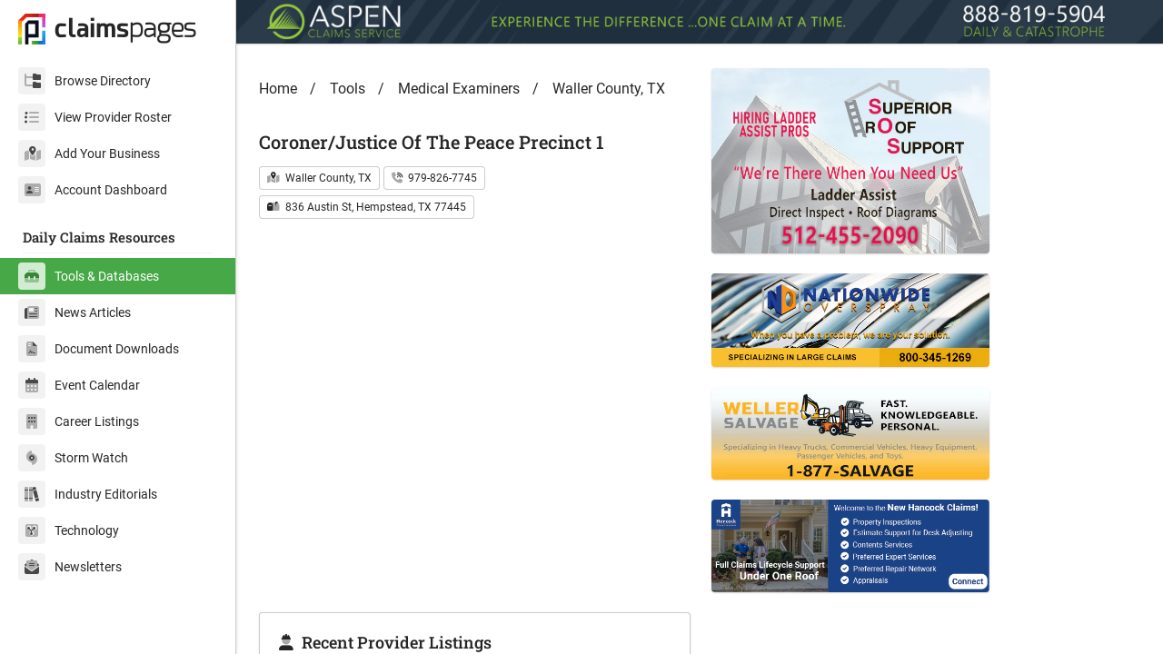

--- FILE ---
content_type: text/html
request_url: https://www.claimspages.com/tools/medical-examiners/texas/waller/coroner-justice-of-the-peace-precinct-1/979-826-7745/
body_size: 5281
content:
<!DOCTYPE html>

<html lang="en" class="auto-scaling-disabled">

	<head>

		

		<title>Waller County, Texas Coroner/Justice Of The Peace Precinct 1 / Medical Examiners Database</title>

		<meta charset="utf-8" />
		<meta http-equiv="X-UA-Compatible" content="IE=edge,chrome=1" />
		<meta content="width=device-width, initial-scale=1.0, maximum-scale=1.0, user-scalable=0" name="viewport" />
		<meta name="viewport" content="width=device-width" />
		<meta name="referrer" content="origin-when-cross-origin">
		<meta name="msapplication-TileColor" content="#da532c">
		<meta name="msapplication-config" content="/assets/img/logo/browserconfig.xml">
		<meta name="theme-color" content="#ffffff">
		<meta name="description" content="Waller County, Texas Coroner/Justice Of The Peace Precinct 1 / Medical Examiners Database including phone numbers, physical address locations, and website links." />

		<link href="/assets/css/v2.2.css" rel="stylesheet" type="text/css" />

		<link rel="apple-touch-icon" sizes="180x180" href="/assets/img/logo/apple-touch-icon.png">
		<link rel="icon" type="image/png" sizes="32x32" href="/assets/img/logo/favicon-32x32.png">
		<link rel="icon" type="image/png" sizes="16x16" href="/assets/img/logo/favicon-16x16.png">
		<link rel="manifest" href="/assets/img/logo/site.webmanifest">
		<link rel="mask-icon" href="/assets/img/logo/safari-pinned-tab.svg" color="#5bbad5">
		<link rel="shortcut icon" href="/assets/img/logo/favicon.ico">

		<script defer src="https://kit.fontawesome.com/718c45ecf8.js" crossorigin="anonymous"></script>

	</head>

	<body class="with-custom-webkit-scrollbars with-custom-css-scrollbars" data-dm-shortcut-enabled="true" data-sidebar-shortcut-enabled="true" data-set-preferred-mode-onload="true">

	    <div id="page-wrapper" class="page-wrapper with-sidebar" data-sidebar-type="overlayed-sm-and-down">

	        <div class="sticky-alerts"></div>

			<div class="sidebar-overlay" onclick="halfmoon.toggleSidebar()"></div>

<div class="sidebar shadow relative">
	
	<div class="sidebar-menu my-15">

		<a href="/" class="navbar-brand px-20 pb-20">
			<img src="/assets/img/logo/icon_color_whitebg_rgb.png" alt="Claims Pages" id="navbar-logo" class="float-left">
			<div class="px-10 pt-0">
				<span class="navbar-brand-bold">claims</span><span class="navbar-brand-light">pages</span>
			</div>
		</a>
		
		<a href="/providers/" class="sidebar-link px-20 py-5 sidebar-link-infinity sidebar-link-blue font-size-14"><span class="sidebar-icon"><i class="fad fa-folder-tree" aria-hidden="true"></i></span>Browse Directory</a>
		<a href="/roster/" class="sidebar-link px-20 py-5 sidebar-link-infinity sidebar-link-indigo font-size-14"><span class="sidebar-icon"><i class="fad fa-list-ul" aria-hidden="true"></i></span>View Provider Roster</a>
		<a href="/get-listed/" class="sidebar-link px-20 py-5 sidebar-link-infinity sidebar-link-blue font-size-14"><span class="sidebar-icon"><i class="fad fa-map-marked-alt" aria-hidden="true"></i></span>Add Your Business</a>
		<a href="/account/" class="sidebar-link px-20 py-5 sidebar-link-infinity sidebar-link-indigo font-size-14 mb-20"><span class="sidebar-icon"><i class="fad fa-address-card" aria-hidden="true"></i></span>Account Dashboard</a>

		<h5 class="sidebar-title">Daily Claims Resources</h5>
		<div class="sidebar-divider"></div>

		<a href="/tools/" class="sidebar-link px-20 py-5 sidebar-link-infinity sidebar-link-teal-active font-size-14"><span class="sidebar-icon"><i class="fad fa-toolbox" aria-hidden="true"></i></span>Tools & Databases</a>
		<a href="/news/" class="sidebar-link px-20 py-5 sidebar-link-infinity sidebar-link-green font-size-14"><span class="sidebar-icon"><i class="fad fa-newspaper" aria-hidden="true"></i></span>News Articles</a>
		<a href="/documents/" class="sidebar-link px-20 py-5 sidebar-link-infinity sidebar-link-yellow font-size-14"><span class="sidebar-icon"><i class="fad fa-file-contract" aria-hidden="true"></i></span>Document Downloads</a>
		<a href="/events/" class="sidebar-link px-20 py-5 sidebar-link-infinity sidebar-link-orange font-size-14"><span class="sidebar-icon"><i class="fad fa-calendar-alt" aria-hidden="true"></i></span>Event Calendar</a>
		<a href="/careers/" class="sidebar-link px-20 py-5 sidebar-link-infinity sidebar-link-red font-size-14"><span class="sidebar-icon"><i class="fad fa-building" aria-hidden="true"></i></span>Career Listings</a>
		<a href="/stormwatch/" class="sidebar-link px-20 py-5 sidebar-link-infinity sidebar-link-pink font-size-14"><span class="sidebar-icon"><i class="fad fa-hurricane" aria-hidden="true"></i></span>Storm Watch</a>
		<a href="/editorials/" class="sidebar-link px-20 py-5 sidebar-link-infinity sidebar-link-purple font-size-14"><span class="sidebar-icon"><i class="fad fa-books" aria-hidden="true"></i></span>Industry Editorials</a>
		<a href="/technology/" class="sidebar-link px-20 py-5 sidebar-link-infinity sidebar-link-indigo font-size-14"><span class="sidebar-icon"><i class="fad fa-flux-capacitor" aria-hidden="true"></i></span>Technology</a>
		<a href="/newsletters/" class="sidebar-link px-20 py-5 sidebar-link-infinity sidebar-link-blue font-size-14"><span class="sidebar-icon"><i class="fad fa-envelope-open-text" aria-hidden="true"></i></span>Newsletters</a>

	</div>

</div>


			<div class="content-wrapper">

				<div class="container-fluid">

					<div class="d-md-none px-15 py-10 p-md-0 shadow" style="display: flex; align-items: center; justify-content: space-between;">

	<a href="/" class="pb-0 mb-0" style="display: flex; align-items: center;">
		<img src="/assets/img/logo/icon_color_whitebg_rgb.png" alt="Claims Pages" class="pb-0 mb-0" style="width: 2.7rem !important; display: block; vertical-align: middle;">
	</a>

	<div class="pb-0 mb-0" style="font-size: 2.5rem; line-height: 2.5rem;">
		<span class="navbar-brand-bold">claims</span><span class="navbar-brand-light">pages</span>
	</div>

	<a class="btn btn-action" onclick="halfmoon.toggleSidebar()">
		<i class="far fa-bars" aria-hidden="true"></i>
	</a>

</div>

	<div class="text-center" style="margin-bottom: -5px !important;">
		<a href="https://claimsadjusters.co/?utm_source=claimspages&utm_medium=banner&utm_campaign=hp-banner-2024" target="_blank" rel="nofollow noreferrer" title="Aspen Claims Service" style="display: inline-block;">
			<picture>
				<source media="(min-width:993px)" srcset="https://cpcdn.imgix.net/img/assets/source/27e1cbe4a56dd795419e49da773e10ad642c4cde908052bac449687af225efed.jpg?fm=webp&auto=format" />
				<img src="https://cpcdn.imgix.net/img/assets/source/949489f594edd213e0a85eb040872e9b74b3a0289268b63d9aee62355c0dec8c.jpg?fm=webp&auto=format" class="img-fluid shadow-sm" alt="Aspen Claims Service" style="display: block; vertical-align: top;" />
			</picture>
		</a>
	</div>


					<div class="row row-eq-spacing">

						<div class="col-12 col-lg-6">

							<div class="row mb-20">

								<div class="col-12">

									<nav aria-label="Breadcrumb navigation example">
										<ul class="breadcrumb text-left">
											<li class="breadcrumb-item"><a href="/">Home</a></li>
											<li class="breadcrumb-item"><a href="/tools/">Tools</a></li>
											<li class="breadcrumb-item"><a href="/tools/medical-examiners/">Medical Examiners</a></li>
											
												<li class="breadcrumb-item hidden-lg-and-down"><a href="/tools/medical-examiners/texas/waller/">Waller County, TX</a></li>
											
										</ul>
									</nav>

								</div>

							</div>

							<div class="row mt-20 mt-lg-10">

									<div class="col-12 pb-20">
										<div class="mb-10"><span class="black card-title">Coroner/Justice Of The Peace Precinct 1</span></div>
										<span class="badge mb-5"><i class="fa-duotone fa-map-location-dot"></i>&nbsp;&nbsp;Waller County, TX        </span> <a href="tel:979-826-7745" target="_blank" class="badge mb-5"><i class="fa-duotone fa-phone-volume"></i>&nbsp;&nbsp;979-826-7745</a> 
										<div><span class="badge mb-5"><i class="fa-duotone fa-mailbox-flag-up"></i>&nbsp;&nbsp;836 Austin St, Hempstead, TX         77445</span></div>
									</div>

							</div>

						</div>

						<div class="col-12 col-xl-4 col-xxl-3">

							<a href="https://www.superiorroofsupport.com/?utm_source=claimspages&utm_medium=banner&utm_campaign=tools-2025" target="_blank" rel="nofollow noopener" title="SOS Ladder Assist"><img src="https://cpcdn.imgix.net/img/assets/source/ac5d3a4c1fd9def587af48caf2348ac7ddcf2e182ecb6b35b2e41eb5e235ce38.jpg?fm=webp&auto=format" class="mb-15 img-fluid shadow-sm rounded w-xl-400" alt="SOS Ladder Assist" /></a><a href="https://www.nationwideoverspray.com/?utm_source=claimspages&utm_medium=banner&utm_campaign=tools-2025" target="_blank" rel="nofollow noopener" title="Nationwide Overspray"><img src="https://cpcdn.imgix.net/img/assets/source/b5817a64a0566592ced0488e8179eb6fea0e1de18863da66ff63e024d7c9f17f.jpg?fm=webp&auto=format" class="mb-15 img-fluid shadow-sm rounded w-xl-400" alt="Nationwide Overspray" /></a><a href="https://wellersalvage.com/?utm_source=claimspages&utm_medium=banner&utm_campaign=national-2025" target="_blank" rel="nofollow noopener" title="Weller Salvage"><img src="https://cpcdn.imgix.net/img/assets/source/f1b1874d37fbeed6f64bf77faeec171c9afb2c59b673d0473953a434def4e055.jpg?fm=webp&auto=format" class="mb-15 img-fluid shadow-sm rounded w-xl-400" alt="Weller Salvage" /></a><a href="https://hancockclaims.com/?utm_source=claimspages&utm_medium=banner&utm_campaign=national-2024" target="_blank" rel="nofollow noopener" title="Hancock Claims Consultants"><img src="https://cpcdn.imgix.net/img/assets/source/34bad6de2001c7b126f42f4cfc7b3f7ce3bdbcda49cbc9877aab1f97c6182db5.png?fm=webp&auto=format" class="mb-15 img-fluid shadow-sm rounded w-xl-400" alt="Hancock Claims Consultants" /></a>

						</div>

						<div class="col-12 col-xxl-3">

							<div class="row p-0 m-0">

								<div class="col-12 col-lg-6 col-xxl-12 p-0 pr-lg-10 pr-xxl-0">

									
<div class="card p-20 m-0 mb-20 shadow-sm">

	<h2 class="card-title font-size-18 pb-10 border-bottom"><i class="fad fa-user-hard-hat"></i>&nbsp; Recent Provider Listings</h2>

	<div class="content p-0 m-0 mb-10 pb-5">
		<div><a href="/providers/leak-solutions-113602/">Leak Solutions</a></div>
		<div class="mb-5 text-muted font-size-12">Serving North & Central Alabama</div>
		<span class="badge mb-5">Alabama</span>
<span class="badge mb-5">Roof Cleaning & Maintenance</span>
<span class="badge mb-5">Roof Leak Detection</span>
<span class="badge mb-5">Roofing Contractors</span>

	</div>

	<div class="content p-0 m-0 mb-10 pb-5">
		<div><a href="/providers/veritas-forensic-accounting-economics-109861/">Veritas Forensic Accounting & Economics</a></div>
		<div class="mb-5 text-muted font-size-12">Serving Nationwide</div>
		<span class="badge mb-5">Washington</span>
<span class="badge mb-5">Accountants Certified Public</span>
<span class="badge mb-5">Accountants Forensic</span>
<span class="badge mb-5">Consultants Business Valuation</span>

	</div>

	<div class="content p-0 m-0">
		<div><a href="/providers/axis-roof-gutter-inc-113585/">Axis Roof & Gutter, Inc</a></div>
		<div class="mb-5 text-muted font-size-12"></div>
		<span class="badge mb-5">Washington</span>
<span class="badge mb-5">Gutters & Downspouts</span>
<span class="badge mb-5">Roof Cleaning & Maintenance</span>
<span class="badge mb-5">Roof Measuring & Diagramming Service</span>

	</div>

</div>

<div class="card p-20 m-0 mb-20">

	<h2 class="card-title font-size-18 pb-10 border-bottom"><i class="fad fa-bullhorn"></i>&nbsp; Daily Claims News</h2>

		<div class="content p-0 m-0 mb-10 pb-5">
			<div class="mb-5"><a href="/news/p-c-industry-nets-$34.9b-underwriting-gain-as-cat-losses-ease-in-2025-20251229/">P/C Industry Nets $34.9B Underwriting Gain as Cat Losses Ease in 2025</a></div>
			<span class="badge mb-5">Auto</span>
<span class="badge mb-5">Catastrophe</span>
<span class="badge mb-5">Insurance Industry</span>

		</div>

		<div class="content p-0 m-0 mb-10 pb-5">
			<div class="mb-5"><a href="/news/california-wildfires-premium-hikes-and-the-new-economics-of-homeowners-insurance-20251229/">California Wildfires, Premium Hikes, and the New Economics of Homeowners Insurance</a></div>
			<span class="badge mb-5">Catastrophe</span>
<span class="badge mb-5">Insurance Industry</span>
<span class="badge mb-5">Legislation & Regulation</span>

		</div>

		<div class="content p-0 m-0 ">
			<div class="mb-5"><a href="/news/cyber-casualty-and-climate-shape-2026-reinsurance-dynamics-20251229/">Cyber, Casualty, and Climate Shape 2026 Reinsurance Dynamics</a></div>
			<span class="badge mb-5">Catastrophe</span>
<span class="badge mb-5">Excess & Surplus Lines</span>
<span class="badge mb-5">Insurance Industry</span>

		</div>


</div>


								</div>

								<div class="col-12 col-lg-6 col-xxl-12 p-0">



								</div>

							</div>

						</div>

					</div>

					<div class="custom-footer">

	<div class="container-fluid">

		<div class="row row-eq-spacing-lg">

			<div class="col-lg-6">

				<div class="content">

					<a href="/" class="navbar-brand mb-20">
						<img src="/assets/img/logo/icon_color_whitebg_rgb.png" alt="Claims Pages" id="footer-logo">
						<span class="d-flex" style="padding-left: 5px;margin-top: -0.25rem;"><span class="navbar-brand-bold">claims</span><span class="navbar-brand-light">pages</span></span>
					</a>

					<div><a href="/documents/" class="btn float-left mr-5 mb-5">Document Downloads</a></div>
					<div><a href="/news/" class="btn float-left mr-5 mb-5">News Articles</a></div>
					<div><a href="/tools/" class="btn float-left mr-5 mb-5">Tools & Databases</a></div>
					<div><a href="/careers/" class="btn float-left mr-5 mb-5">Career Listings</a></div>
					<div><a href="/events/" class="btn float-left mr-5 mb-5">Event Calendar</a></div>
					<div><a href="/stormwatch/" class="btn float-left mr-5 mb-5">Storm Watch</a></div>
					<div><a href="/technology/" class="btn float-left mr-5 mb-5">Technology</a></div>
					<!--<div><a href="/resources/" class="btn float-left mr-5 mb-5">External Resources</a></div>-->
					<div><a href="/editorials/" class="btn float-left mr-5 mb-5">Industry Editorials</a></div>
					<div><a href="/newsletters/" class="btn float-left mr-5 mb-5">Newsletters</a></div>
					<div><a href="/press-releases/" class="btn float-left mr-5 mb-5">Press Releases</a></div>
					<div class="clearfix"></div>

					<hr class="my-20">

					<div><a href="/about-us/" class="btn float-left mr-5 mb-5">About Us</a></div>
					<div><a href="/about-us/ClaimsPagesMediaKit2025.pdf" target="_blank" class="btn float-left mr-5 mb-5">Media Kit</a></div>
					<div><a href="/providers/testimonials/" class="btn float-left mr-5 mb-5">Testimonials</a></div>
					<div><a href="/account/" class="btn float-left mr-5 mb-5">Account</a></div>
					<div class="clearfix"></div>

				</div>

			</div>

			<div class="col-12 col-xl-6 text-xl-right">

				<div class="content">

					<div class="content-title font-size-16 mb-20">We <i class="fa fa-heart text-danger ml-5 mr-5" aria-hidden="true"></i> Insurance Claims Pros</div>

					<div class="btn-group mb-20" role="group" aria-label="Contact Claims Pages">
						<a href="https://www.linkedin.com/company/claimspages/" class="btn" target="_blank" rel="nofollow" title="LinkedIn"><i class="fab fa-linkedin" aria-hidden="true"></i></a>
						<a href="https://mastodon.social/@claims" class="btn" target="_blank" rel="nofollow" title="Mastodon"><i class="fab fa-mastodon" aria-hidden="true"></i></a>
						<a href="https://bsky.app/profile/claimspages.com" class="btn" target="_blank" rel="nofollow" title="Bluesky"><i class="fab fa-bluesky" aria-hidden="true"></i></a>
						<a href="/contact-us/" class="btn" title="Contact"><i class="far fa-envelope" aria-hidden="true"></i></a>
					</div>

					<div class="text-muted mb-10">&copy; Copyright 2026, Claims Pages</div>

					<div class="text-muted"><a href="https://global.theinstitutes.org/privacy-policy" class="badge text-muted">Privacy Policy</a> <a href="tel:8002901347" class="badge text-muted">800-290-1347</a></div>

				</div>

			</div>

		</div>

	</div>

</div>


				</div>

			</div>

		</div>

		<script type="text/javascript" src="/assets/js/v1.js"></script>

	</body>

</html>


--- FILE ---
content_type: text/css
request_url: https://www.claimspages.com/assets/css/v2.2.css
body_size: 78036
content:
:root {--white-color-hsl: 0, 0%, 100%;--white-color: hsl(var(--white-color-hsl));--base-white-color-hsl: var(--white-color-hsl);--base-white-color: hsl(var(--base-white-color-hsl));--black-color-hsl: 0, 0%, 0%;--black-color: hsl(var(--black-color-hsl));--base-black-color-hsl: var(--black-color-hsl);--base-black-color: hsl(var(--base-black-color-hsl));--dark-color-base-hue: 214.3;--dark-color-base-saturation: 12.3%;--dark-color-hsl: var(--dark-color-base-hue), var(--dark-color-base-saturation), 11%;--dark-color-light-hsl: var(--dark-color-base-hue), 10.4%, 13%;--dark-color-very-light-hsl: var(--dark-color-base-hue), 9%, 16%;--dark-color-dim-hsl: var(--dark-color-base-hue), var(--dark-color-base-saturation), 8%;--dark-color-very-dim-hsl: var(--dark-color-base-hue), var(--dark-color-base-saturation), 5%;--dark-color: hsl(var(--dark-color-hsl));--dark-color-light: hsl(var(--dark-color-light-hsl));--dark-color-very-light: hsl(var(--dark-color-very-light-hsl));--dark-color-dim: hsl(var(--dark-color-dim-hsl));--dark-color-very-dim: hsl(var(--dark-color-very-dim-hsl));--gray-color-base-hue: 218;--gray-color-base-saturation: 5%;--gray-color-hsl: var(--gray-color-base-hue), var(--gray-color-base-saturation), 87%;--gray-color-light-hsl: var(--gray-color-base-hue), 15%, 94%;--gray-color-very-light-hsl: var(--gray-color-base-hue), var(--gray-color-base-saturation), 97%;--gray-color-dim-hsl: var(--gray-color-base-hue), var(--gray-color-base-saturation), 73%;--gray-color-very-dim-hsl: var(--gray-color-base-hue), var(--gray-color-base-saturation), 30%;--gray-color: hsl(var(--gray-color-hsl));--gray-color-light: hsl(var(--gray-color-light-hsl));--gray-color-very-light: hsl(var(--gray-color-very-light-hsl));--gray-color-dim: hsl(var(--gray-color-dim-hsl));--gray-color-very-dim: hsl(var(--gray-color-very-dim-hsl));--base-html-font-size: 62.5%;--base-html-font-size-1600: 75%;--base-html-font-size-1920: 87.5%;--base-font-size: 1.6rem;--base-line-height: 1.6;--extra-letter-spacing-size: 0.03rem;--lm-base-text-color: hsla(var(--black-color-hsl), 0.85);--lm-base-text-color-light: hsla(var(--black-color-hsl), 0.7);--lm-base-body-bg-color: var(--base-white-color);--lm-base-body-bg-image: none;--lm-horizontal-rule-color: hsla(var(--black-color-hsl), 0.05);--dm-base-text-color: hsla(var(--white-color-hsl), 0.8);--dm-base-text-color-light: hsla(var(--white-color-hsl), 0.65);--dm-base-body-bg-color: var(--dark-color-very-light);--dm-base-body-bg-image: none;--dm-horizontal-rule-color: hsla(var(--white-color-hsl), 0.05);--base-border-width: 1px;--base-border-radius: 0.4rem;--border-1-border-width: var(--base-border-width);--border-2-border-width: calc(var(--base-border-width) + 1px);--border-3-border-width: calc(var(--base-border-width) + 2px);--border-4-border-width: calc(var(--base-border-width) + 3px);--border-5-border-width: calc(var(--base-border-width) + 4px);--rounded-1-border-radius: var(--base-border-radius);--rounded-2-border-radius: calc(var(--base-border-radius) + 0.2rem);--rounded-3-border-radius: calc(var(--base-border-radius) + 0.4rem);--rounded-pill-border-radius: 50rem;--lm-border-color: hsla(var(--black-color-hsl), 0.2);--dm-border-color: hsla(var(--white-color-hsl), 0.2);--light-border-color: var(--dm-border-color);--dark-border-color: var(--lm-border-color);--heading-font-weight: 400;--lm-muted-text-color: hsla(var(--black-color-hsl), 0.6);--dm-muted-text-color: hsla(var(--white-color-hsl), 0.6);--blue-color-base-hue: 209;--blue-color-base-saturation: 100%;--blue-color-hsl: var(--blue-color-base-hue), var(--blue-color-base-saturation), 55%;--blue-color-light-hsl: var(--blue-color-base-hue), var(--blue-color-base-saturation), 65%;--blue-color-very-light-hsl: var(--blue-color-base-hue), var(--blue-color-base-saturation), 92.5%;--blue-color-dim-hsl: var(--blue-color-base-hue), var(--blue-color-base-saturation), 45%;--blue-color-very-dim-hsl: var(--blue-color-base-hue), 25%, 15%;--blue-color: hsl(var(--blue-color-hsl));--blue-color-light: hsl(var(--blue-color-light-hsl));--blue-color-very-light: hsl(var(--blue-color-very-light-hsl));--blue-color-dim: hsl(var(--blue-color-dim-hsl));--blue-color-very-dim: hsl(var(--blue-color-very-dim-hsl));--text-color-on-blue-color-bg: var(--white-color);--teal-color-base-hue: 177;--teal-color-base-saturation: 52%;--teal-color-hsl: var(--teal-color-base-hue), var(--teal-color-base-saturation), 45%;--teal-color-light-hsl: var(--teal-color-base-hue), var(--teal-color-base-saturation), 55%;--teal-color-very-light-hsl: var(--teal-color-base-hue), var(--teal-color-base-saturation), 92.5%;--teal-color-dim-hsl: var(--teal-color-base-hue), var(--teal-color-base-saturation), 40%;--teal-color-very-dim-hsl: var(--teal-color-base-hue), 25%, 15%;--teal-color: hsl(var(--teal-color-hsl));--teal-color-light: hsl(var(--teal-color-light-hsl));--teal-color-very-light: hsl(var(--teal-color-very-light-hsl));--teal-color-dim: hsl(var(--teal-color-dim-hsl));--teal-color-very-dim: hsl(var(--teal-color-very-dim-hsl));--text-color-on-teal-color-bg: var(--white-color);--indigo-color-base-hue: 241;--indigo-color-base-saturation: 100%;--indigo-color-hsl: var(--indigo-color-base-hue), var(--indigo-color-base-saturation), 65%;--indigo-color-light-hsl: var(--indigo-color-base-hue), var(--indigo-color-base-saturation), 70%;--indigo-color-very-light-hsl: var(--indigo-color-base-hue), var(--indigo-color-base-saturation), 92.5%;--indigo-color-dim-hsl: var(--indigo-color-base-hue), var(--indigo-color-base-saturation), 40%;--indigo-color-very-dim-hsl: var(--indigo-color-base-hue), 25%, 15%;--indigo-color: hsl(var(--indigo-color-hsl));--indigo-color-light: hsl(var(--indigo-color-light-hsl));--indigo-color-very-light: hsl(var(--indigo-color-very-light-hsl));--indigo-color-dim: hsl(var(--indigo-color-dim-hsl));--indigo-color-very-dim: hsl(var(--indigo-color-very-dim-hsl));--text-color-on-indigo-color-bg: var(--white-color);--green-color-base-hue: 152;--green-color-base-saturation: 85%;--green-color-hsl: var(--green-color-base-hue), var(--green-color-base-saturation), 50%;--green-color-light-hsl: var(--green-color-base-hue), var(--green-color-base-saturation), 70%;--green-color-very-light-hsl: var(--green-color-base-hue), var(--green-color-base-saturation), 92.5%;--green-color-dim-hsl: var(--green-color-base-hue), var(--green-color-base-saturation), 40%;--green-color-very-dim-hsl: var(--green-color-base-hue), 25%, 15%;--green-color: hsl(var(--green-color-hsl));--green-color-light: hsl(var(--green-color-light-hsl));--green-color-very-light: hsl(var(--green-color-very-light-hsl));--green-color-dim: hsl(var(--green-color-dim-hsl));--green-color-very-dim: hsl(var(--green-color-very-dim-hsl));--text-color-on-green-color-bg: var(--lm-base-text-color);--yellow-color-base-hue: 49;--yellow-color-base-saturation: 100%;--yellow-color-hsl: var(--yellow-color-base-hue), var(--yellow-color-base-saturation), 50%;--yellow-color-light-hsl: var(--yellow-color-base-hue), var(--yellow-color-base-saturation), 70%;--yellow-color-very-light-hsl: var(--yellow-color-base-hue), var(--yellow-color-base-saturation), 92.5%;--yellow-color-dim-hsl: var(--yellow-color-base-hue), var(--yellow-color-base-saturation), 40%;--yellow-color-very-dim-hsl: var(--yellow-color-base-hue), 25%, 15%;--yellow-color: hsl(var(--yellow-color-hsl));--yellow-color-light: hsl(var(--yellow-color-light-hsl));--yellow-color-very-light: hsl(var(--yellow-color-very-light-hsl));--yellow-color-dim: hsl(var(--yellow-color-dim-hsl));--yellow-color-very-dim: hsl(var(--yellow-color-very-dim-hsl));--text-color-on-yellow-color-bg: var(--lm-base-text-color);--red-color-base-hue: 359;--red-color-base-saturation: 100%;--red-color-hsl: var(--red-color-base-hue), var(--red-color-base-saturation), 65%;--red-color-light-hsl: var(--red-color-base-hue), var(--red-color-base-saturation), 70%;--red-color-very-light-hsl: var(--red-color-base-hue), var(--red-color-base-saturation), 92.5%;--red-color-dim-hsl: var(--red-color-base-hue), var(--red-color-base-saturation), 35%;--red-color-very-dim-hsl: var(--red-color-base-hue), 25%, 15%;--red-color: hsl(var(--red-color-hsl));--red-color-light: hsl(var(--red-color-light-hsl));--red-color-very-light: hsl(var(--red-color-very-light-hsl));--red-color-dim: hsl(var(--red-color-dim-hsl));--red-color-very-dim: hsl(var(--red-color-very-dim-hsl));--text-color-on-red-color-bg: var(--white-color);--pink-color-base-hue: 331;--pink-color-base-saturation: 75%;--pink-color-hsl: var(--pink-color-base-hue), var(--pink-color-base-saturation), 60%;--pink-color-light-hsl: var(--pink-color-base-hue), var(--pink-color-base-saturation), 70%;--pink-color-very-light-hsl: var(--pink-color-base-hue), var(--pink-color-base-saturation), 92.5%;--pink-color-dim-hsl: var(--pink-color-base-hue), var(--pink-color-base-saturation), 45%;--pink-color-very-dim-hsl: var(--pink-color-base-hue), 25%, 15%;--pink-color: hsl(var(--pink-color-hsl));--pink-color-light: hsl(var(--pink-color-light-hsl));--pink-color-very-light: hsl(var(--pink-color-very-light-hsl));--pink-color-dim: hsl(var(--pink-color-dim-hsl));--pink-color-very-dim: hsl(var(--pink-color-very-dim-hsl));--text-color-on-pink-color-bg: var(--white-color);--orange-color-base-hue: 27;--orange-color-base-saturation: 84%;--orange-color-hsl: var(--orange-color-base-hue), var(--orange-color-base-saturation), 50%;--orange-color-light-hsl: var(--orange-color-base-hue), var(--orange-color-base-saturation), 60%;--orange-color-very-light-hsl: var(--orange-color-base-hue), var(--orange-color-base-saturation), 92.5%;--orange-color-dim-hsl: var(--orange-color-base-hue), var(--orange-color-base-saturation), 40%;--orange-color-very-dim-hsl: var(--orange-color-base-hue), 25%, 15%;--orange-color: hsl(var(--orange-color-hsl));--orange-color-light: hsl(var(--orange-color-light-hsl));--orange-color-very-light: hsl(var(--orange-color-very-light-hsl));--orange-color-dim: hsl(var(--orange-color-dim-hsl));--orange-color-very-dim: hsl(var(--orange-color-very-dim-hsl));--text-color-on-orange-color-bg: var(--white-color);--primary-color-hsl: var(--blue-color-hsl);--primary-color-light-hsl: var(--blue-color-light-hsl);--primary-color-very-light-hsl: var(--blue-color-very-light-hsl);--primary-color-dim-hsl: var(--blue-color-dim-hsl);--primary-color-very-dim-hsl: var(--blue-color-very-dim-hsl);--primary-color: var(--blue-color);--primary-color-light: var(--blue-color-light);--primary-color-very-light: var(--blue-color-very-light);--primary-color-dim: var(--blue-color-dim);--primary-color-very-dim: var(--blue-color-very-dim);--text-color-on-primary-color-bg: var(--text-color-on-blue-color-bg);--success-color-hsl: var(--green-color-hsl);--success-color-light-hsl: var(--green-color-light-hsl);--success-color-very-light-hsl: var(--green-color-very-light-hsl);--success-color-dim-hsl: var(--green-color-dim-hsl);--success-color-very-dim-hsl: var(--green-color-very-dim-hsl);--success-color: var(--green-color);--success-color-light: var(--green-color-light);--success-color-very-light: var(--green-color-very-light);--success-color-dim: var(--green-color-dim);--success-color-very-dim: var(--green-color-very-dim);--text-color-on-success-color-bg: var(--text-color-on-green-color-bg);--secondary-color-hsl: var(--yellow-color-hsl);--secondary-color-light-hsl: var(--yellow-color-light-hsl);--secondary-color-very-light-hsl: var(--yellow-color-very-light-hsl);--secondary-color-dim-hsl: var(--yellow-color-dim-hsl);--secondary-color-very-dim-hsl: var(--yellow-color-very-dim-hsl);--secondary-color: var(--yellow-color);--secondary-color-light: var(--yellow-color-light);--secondary-color-very-light: var(--yellow-color-very-light);--secondary-color-dim: var(--yellow-color-dim);--secondary-color-very-dim: var(--yellow-color-very-dim);--text-color-on-secondary-color-bg: var(--text-color-on-yellow-color-bg);--danger-color-hsl: var(--red-color-hsl);--danger-color-light-hsl: var(--red-color-light-hsl);--danger-color-very-light-hsl: var(--red-color-very-light-hsl);--danger-color-dim-hsl: var(--red-color-dim-hsl);--danger-color-very-dim-hsl: var(--red-color-very-dim-hsl);--danger-color: var(--red-color);--danger-color-light: var(--red-color-light);--danger-color-very-light: var(--red-color-very-light);--danger-color-dim: var(--red-color-dim);--danger-color-very-dim: var(--red-color-very-dim);--text-color-on-danger-color-bg: var(--text-color-on-red-color-bg);--lm-shadow-color: hsla(var(--black-color-hsl), 0.15);--dm-shadow-color: hsla(var(--black-color-hsl), 0.4);--lm-small-shadow: 0 0.1rem 0.2rem var(--lm-shadow-color);--dm-small-shadow: 0 0.1rem 0.6rem var(--dm-shadow-color);--lm-shadow: 0 0.2rem 0.4rem var(--lm-shadow-color);--dm-shadow: 0 0.2rem 0.8rem var(--dm-shadow-color);--lm-large-shadow: 0 0.4rem 0.8rem var(--lm-shadow-color);--dm-large-shadow: 0 0.4rem 1.2rem var(--dm-shadow-color);--webkit-scrollbar-width-height: 1.4rem;--webkit-scrollbar-track-border-width: var(--base-border-width);--webkit-scrollbar-thumb-min-width-height: 3rem;--webkit-scrollbar-thumb-border-width: 0.4rem;--webkit-scrollbar-thumb-border-radius: 1rem;--webkit-scrollbar-corner-border-width: var(--base-border-width);--lm-webkit-scrollbar-bg-color: transparent;--lm-webkit-scrollbar-track-border-color: hsla(var(--black-color-hsl), 0.1);--lm-webkit-scrollbar-thumb-bg-color: hsla(var(--black-color-hsl), 0.25);--lm-webkit-scrollbar-thumb-bg-color-hover: hsla(var(--black-color-hsl), 0.4);--lm-webkit-scrollbar-thumb-border-color: transparent;--lm-webkit-scrollbar-thumb-border-color-hover: transparent;--lm-webkit-scrollbar-corner-bg-color: transparent;--lm-webkit-scrollbar-corner-border-color: hsla(var(--black-color-hsl), 0.1);--dm-webkit-scrollbar-bg-color: transparent;--dm-webkit-scrollbar-track-border-color: hsla(var(--white-color-hsl), 0.05);--dm-webkit-scrollbar-thumb-bg-color: hsla(var(--white-color-hsl), 0.25);--dm-webkit-scrollbar-thumb-bg-color-hover: hsla(var(--white-color-hsl), 0.4);--dm-webkit-scrollbar-thumb-border-color: transparent;--dm-webkit-scrollbar-thumb-border-color-hover: transparent;--dm-webkit-scrollbar-corner-bg-color: transparent;--dm-webkit-scrollbar-corner-border-color: hsla(var(--white-color-hsl), 0.05);--css-scrollbar-width: thin;--lm-css-scrollbar-color: var(--lm-webkit-scrollbar-thumb-bg-color) var(--lm-base-body-bg-color);--dm-css-scrollbar-color: var(--dm-webkit-scrollbar-thumb-bg-color) var(--dm-base-body-bg-color);--sidebar-webkit-scrollbar-width-height: var(--webkit-scrollbar-width-height);--sidebar-webkit-scrollbar-track-border-width: var(--webkit-scrollbar-track-border-width);--sidebar-webkit-scrollbar-thumb-border-width: var(--webkit-scrollbar-thumb-border-width);--sidebar-webkit-scrollbar-thumb-border-radius: var(--webkit-scrollbar-thumb-border-radius);--sidebar-webkit-scrollbar-corner-border-width: var(--webkit-scrollbar-corner-border-width);--lm-sidebar-webkit-scrollbar-bg-color: var(--lm-webkit-scrollbar-bg-color);--lm-sidebar-webkit-scrollbar-track-border-color: var(--lm-webkit-scrollbar-track-border-color);--lm-sidebar-webkit-scrollbar-thumb-bg-color: var(--lm-webkit-scrollbar-thumb-bg-color);--lm-sidebar-webkit-scrollbar-thumb-bg-color-hover: var(--lm-webkit-scrollbar-thumb-bg-color-hover);--lm-sidebar-webkit-scrollbar-thumb-border-color: var(--lm-webkit-scrollbar-thumb-border-color);--lm-sidebar-webkit-scrollbar-thumb-border-color-hover: var(--lm-webkit-scrollbar-thumb-border-color-hover);--lm-sidebar-webkit-scrollbar-corner-bg-color: var(--lm-webkit-scrollbar-corner-bg-color);--lm-sidebar-webkit-scrollbar-corner-border-color: var(--lm-webkit-scrollbar-corner-border-color);--dm-sidebar-webkit-scrollbar-bg-color: var(--dm-webkit-scrollbar-bg-color);--dm-sidebar-webkit-scrollbar-track-border-color: var(--dm-webkit-scrollbar-track-border-color);--dm-sidebar-webkit-scrollbar-thumb-bg-color: var(--dm-webkit-scrollbar-thumb-bg-color);--dm-sidebar-webkit-scrollbar-thumb-bg-color-hover: var(--dm-webkit-scrollbar-thumb-bg-color-hover);--dm-sidebar-webkit-scrollbar-thumb-border-color: var(--dm-webkit-scrollbar-thumb-border-color);--dm-sidebar-webkit-scrollbar-thumb-border-color-hover: var(--dm-webkit-scrollbar-thumb-border-color-hover);--dm-sidebar-webkit-scrollbar-corner-bg-color: var(--dm-webkit-scrollbar-corner-bg-color);--dm-sidebar-webkit-scrollbar-corner-border-color: var(--dm-webkit-scrollbar-corner-border-color);--sidebar-css-scrollbar-width: var(--css-scrollbar-width);--lm-sidebar-css-scrollbar-color: var(--lm-webkit-scrollbar-thumb-bg-color) var(--lm-sidebar-bg-color);--dm-sidebar-css-scrollbar-color: var(--dm-webkit-scrollbar-thumb-bg-color) var(--dm-sidebar-bg-color);--modal-webkit-scrollbar-width-height: var(--webkit-scrollbar-width-height);--modal-webkit-scrollbar-track-border-width: var(--webkit-scrollbar-track-border-width);--modal-webkit-scrollbar-thumb-border-width: var(--webkit-scrollbar-thumb-border-width);--modal-webkit-scrollbar-thumb-border-radius: var(--webkit-scrollbar-thumb-border-radius);--modal-webkit-scrollbar-corner-border-width: var(--webkit-scrollbar-corner-border-width);--lm-modal-webkit-scrollbar-bg-color: var(--lm-webkit-scrollbar-bg-color);--lm-modal-webkit-scrollbar-track-border-color: var(--dm-webkit-scrollbar-track-border-color);--lm-modal-webkit-scrollbar-thumb-bg-color: var(--dm-webkit-scrollbar-thumb-bg-color);--lm-modal-webkit-scrollbar-thumb-bg-color-hover: var(--dm-webkit-scrollbar-thumb-bg-color-hover);--lm-modal-webkit-scrollbar-thumb-border-color: var(--lm-webkit-scrollbar-thumb-border-color);--lm-modal-webkit-scrollbar-thumb-border-color-hover: var(--lm-webkit-scrollbar-thumb-border-color-hover);--lm-modal-webkit-scrollbar-corner-bg-color: var(--lm-webkit-scrollbar-corner-bg-color);--lm-modal-webkit-scrollbar-corner-border-color: var(--lm-webkit-scrollbar-corner-border-color);--dm-modal-webkit-scrollbar-bg-color: var(--dm-webkit-scrollbar-bg-color);--dm-modal-webkit-scrollbar-track-border-color: var(--dm-webkit-scrollbar-track-border-color);--dm-modal-webkit-scrollbar-thumb-bg-color: var(--dm-webkit-scrollbar-thumb-bg-color);--dm-modal-webkit-scrollbar-thumb-bg-color-hover: var(--dm-webkit-scrollbar-thumb-bg-color-hover);--dm-modal-webkit-scrollbar-thumb-border-color: var(--dm-webkit-scrollbar-thumb-border-color);--dm-modal-webkit-scrollbar-thumb-border-color-hover: var(--dm-webkit-scrollbar-thumb-border-color-hover);--dm-modal-webkit-scrollbar-corner-bg-color: var(--dm-webkit-scrollbar-corner-bg-color);--dm-modal-webkit-scrollbar-corner-border-color: var(--dm-webkit-scrollbar-corner-border-color);--modal-css-scrollbar-width: var(--css-scrollbar-width);--lm-modal-css-scrollbar-color: var(--dm-webkit-scrollbar-thumb-bg-color) transparent;--dm-modal-css-scrollbar-color: var(--dm-webkit-scrollbar-thumb-bg-color) transparent;--modal-full-webkit-scrollbar-width-height: var(--webkit-scrollbar-width-height);--modal-full-webkit-scrollbar-track-border-width: var(--webkit-scrollbar-track-border-width);--modal-full-webkit-scrollbar-thumb-border-width: var(--webkit-scrollbar-thumb-border-width);--modal-full-webkit-scrollbar-thumb-border-radius: var(--webkit-scrollbar-thumb-border-radius);--modal-full-webkit-scrollbar-corner-border-width: var(--webkit-scrollbar-corner-border-width);--lm-modal-full-webkit-scrollbar-bg-color: var(--lm-modal-full-content-bg-color);--lm-modal-full-webkit-scrollbar-track-border-color: var(--lm-webkit-scrollbar-track-border-color);--lm-modal-full-webkit-scrollbar-thumb-bg-color: var(--lm-webkit-scrollbar-thumb-bg-color);--lm-modal-full-webkit-scrollbar-thumb-bg-color-hover: var(--lm-webkit-scrollbar-thumb-bg-color-hover);--lm-modal-full-webkit-scrollbar-thumb-border-color: var(--lm-webkit-scrollbar-thumb-border-color);--lm-modal-full-webkit-scrollbar-thumb-border-color-hover: var(--lm-webkit-scrollbar-thumb-border-color-hover);--lm-modal-full-webkit-scrollbar-corner-bg-color: var(--lm-modal-full-content-bg-color);--lm-modal-full-webkit-scrollbar-corner-border-color: var(--lm-webkit-scrollbar-corner-border-color);--dm-modal-full-webkit-scrollbar-bg-color: var(--dm-modal-full-content-bg-color);--dm-modal-full-webkit-scrollbar-track-border-color: var(--dm-webkit-scrollbar-track-border-color);--dm-modal-full-webkit-scrollbar-thumb-bg-color: var(--dm-webkit-scrollbar-thumb-bg-color);--dm-modal-full-webkit-scrollbar-thumb-bg-color-hover: var(--dm-webkit-scrollbar-thumb-bg-color-hover);--dm-modal-full-webkit-scrollbar-thumb-border-color: var(--dm-webkit-scrollbar-thumb-border-color);--dm-modal-full-webkit-scrollbar-thumb-border-color-hover: var(--dm-webkit-scrollbar-thumb-border-color-hover);--dm-modal-full-webkit-scrollbar-corner-bg-color: var(--dm-modal-full-content-bg-color);--dm-modal-full-webkit-scrollbar-corner-border-color: var(--dm-webkit-scrollbar-corner-border-color);--modal-full-css-scrollbar-width: var(--css-scrollbar-width);--lm-modal-full-css-scrollbar-color: var(--lm-webkit-scrollbar-thumb-bg-color) var(--lm-modal-full-content-bg-color);--dm-modal-full-css-scrollbar-color: var(--dm-webkit-scrollbar-thumb-bg-color) var(--dm-modal-full-content-bg-color);--card-webkit-scrollbar-width-height: var(--webkit-scrollbar-width-height);--card-webkit-scrollbar-track-border-width: var(--webkit-scrollbar-track-border-width);--card-webkit-scrollbar-thumb-border-width: var(--webkit-scrollbar-thumb-border-width);--card-webkit-scrollbar-thumb-border-radius: var(--webkit-scrollbar-thumb-border-radius);--card-webkit-scrollbar-corner-border-width: var(--webkit-scrollbar-corner-border-width);--lm-card-webkit-scrollbar-bg-color: var(--lm-webkit-scrollbar-bg-color);--lm-card-webkit-scrollbar-track-border-color: var(--lm-webkit-scrollbar-track-border-color);--lm-card-webkit-scrollbar-thumb-bg-color: var(--lm-webkit-scrollbar-thumb-bg-color);--lm-card-webkit-scrollbar-thumb-bg-color-hover: var(--lm-webkit-scrollbar-thumb-bg-color-hover);--lm-card-webkit-scrollbar-thumb-border-color: var(--lm-webkit-scrollbar-thumb-border-color);--lm-card-webkit-scrollbar-thumb-border-color-hover: var(--lm-webkit-scrollbar-thumb-border-color-hover);--lm-card-webkit-scrollbar-corner-bg-color: var(--lm-webkit-scrollbar-corner-bg-color);--lm-card-webkit-scrollbar-corner-border-color: var(--lm-webkit-scrollbar-corner-border-color);--dm-card-webkit-scrollbar-bg-color: var(--dm-webkit-scrollbar-bg-color);--dm-card-webkit-scrollbar-track-border-color: var(--dm-webkit-scrollbar-track-border-color);--dm-card-webkit-scrollbar-thumb-bg-color: var(--dm-webkit-scrollbar-thumb-bg-color);--dm-card-webkit-scrollbar-thumb-bg-color-hover: var(--dm-webkit-scrollbar-thumb-bg-color-hover);--dm-card-webkit-scrollbar-thumb-border-color: var(--dm-webkit-scrollbar-thumb-border-color);--dm-card-webkit-scrollbar-thumb-border-color-hover: var(--dm-webkit-scrollbar-thumb-border-color-hover);--dm-card-webkit-scrollbar-corner-bg-color: var(--dm-webkit-scrollbar-corner-bg-color);--dm-card-webkit-scrollbar-corner-border-color: var(--dm-webkit-scrollbar-corner-border-color);--card-css-scrollbar-width: var(--css-scrollbar-width);--lm-card-css-scrollbar-color: var(--lm-webkit-scrollbar-thumb-bg-color) var(--lm-card-bg-color);--dm-card-css-scrollbar-color: var(--dm-webkit-scrollbar-thumb-bg-color) var(--dm-card-bg-color);--utility-transparent-track-css-scrollbar-width: var(--css-scrollbar-width);--lm-utility-transparent-track-css-scrollbar-color: var(--lm-webkit-scrollbar-thumb-bg-color) transparent;--dm-utility-transparent-track-css-scrollbar-color: var(--dm-webkit-scrollbar-thumb-bg-color) transparent;--sticky-alerts-top: 0;--sticky-alerts-right: 2.4rem;--navbar-height: 4rem;--navbar-border-width: var(--base-border-width);--navbar-horizontal-padding: 1rem;--lm-navbar-bg-color: var(--base-white-color);--lm-navbar-bg-image: none;--lm-navbar-border-color: hsla(var(--black-color-hsl), 0.2);--lm-navbar-box-shadow: none;--dm-navbar-bg-color: var(--dark-color-dim);--dm-navbar-bg-image: none;--dm-navbar-border-color: hsla(var(--black-color-hsl), 0.2);--dm-navbar-box-shadow: var(--lm-navbar-box-shadow);--navbar-fixed-bottom-height: var(--navbar-height);--lm-navbar-fixed-bottom-box-shadow: none;--dm-navbar-fixed-bottom-box-shadow: var(--lm-navbar-fixed-bottom-box-shadow);--lm-navbar-static-bottom-box-shadow: var(--lm-navbar-fixed-bottom-box-shadow);--dm-navbar-static-bottom-box-shadow: var(--lm-navbar-static-bottom-box-shadow);--sidebar-width: 26rem;--sidebar-border-width: var(--base-border-width);--lm-sidebar-bg-color: var(--base-white-color);--lm-sidebar-bg-image: none;--lm-sidebar-border-color: hsla(var(--black-color-hsl), 0.2);--lm-sidebar-box-shadow: none;--dm-sidebar-bg-color: var(--dark-color);--dm-sidebar-bg-image: none;--dm-sidebar-border-color: hsla(var(--black-color-hsl), 0.2);--dm-sidebar-box-shadow: var(--lm-sidebar-box-shadow);--sidebar-overlay-bg-color: hsla(var(--black-color-hsl), 0.75);--container-width: 100%;--container-sm-max-width: 54rem;--container-md-max-width: 72rem;--container-lg-max-width: 96rem;--container-xl-max-width: 114rem;--container-fluid-width: 100%;--content-and-card-spacing: 2.5rem;--content-and-card-spacing-xs: 1.5rem;--content-and-card-spacing-half: calc(var(--content-and-card-spacing)/2);--content-and-card-spacing-xs-half: calc(var(--content-and-card-spacing-xs)/2);--content-title-font-size: 3rem;--content-title-font-weight: 500;--card-border-width: var(--base-border-width);--card-border-radius: var(--base-border-radius);--card-title-font-size: 2rem;--card-title-font-weight: var(--card-title-font-weight);--lm-card-text-color: var(--lm-base-text-color);--lm-card-bg-color: var(--base-white-color);--lm-card-bg-image: none;--lm-card-border-color: hsla(var(--black-color-hsl), 0.2);--lm-card-box-shadow: none;--dm-card-text-color: var(--dm-base-text-color);--dm-card-bg-color: var(--dark-color);--dm-card-bg-image: none;--dm-card-border-color: hsla(var(--black-color-hsl), 0.2);--dm-card-box-shadow: var(--lm-card-box-shadow);--v-spacer-height: var(--content-and-card-spacing);--v-spacer-height-xs: var(--content-and-card-spacing-xs);--lm-link-text-color: var(--primary-color);--lm-link-text-color-hover: var(--primary-color-light);--dm-link-text-color: var(--primary-color);--dm-link-text-color-hover: var(--primary-color-light);--hyperlink-border-radius-focus-visible: var(--base-border-radius);--lm-hyperlink-box-shadow-focus-visible: 0 0 0 0.2rem hsla(var(--primary-color-hsl), 0.6);--lm-hyperlink-outline-focus-visible: none;--dm-hyperlink-box-shadow-focus-visible: 0 0 0 0.2rem hsla(var(--primary-color-hsl), 0.6);--dm-hyperlink-outline-focus-visible: none;--button-height: 3.2rem;--button-line-height: var(--button-height);--button-padding: 0 1.5rem;--button-border-width: var(--base-border-width);--button-border-radius: var(--base-border-radius);--small-button-height: 2.6rem;--small-button-line-height: var(--small-button-height);--small-button-padding: 0 1rem;--small-button-font-size: 1.2rem;--large-button-height: 4rem;--large-button-line-height: var(--large-button-height);--large-button-padding: 0 2rem;--large-button-font-size: 1.8rem;--lm-button-text-color: var(--lm-base-text-color-light);--lm-button-bg-color: var(--white-color);--lm-button-bg-image: none;--lm-button-border-color: hsla(var(--black-color-hsl), 0.2);--lm-button-box-shadow: 0 0.2rem 0 hsla(var(--black-color-hsl), 0.05);--lm-button-text-color-hover: var(--lm-button-text-color);--lm-button-bg-color-hover: var(--gray-color-very-light);--lm-button-bg-image-hover: none;--lm-button-border-color-hover: var(--lm-button-border-color);--lm-button-box-shadow-hover: var(--lm-button-box-shadow);--lm-button-text-color-focus: var(--lm-button-text-color);--lm-button-bg-color-focus: var(--lm-button-bg-color);--lm-button-bg-image-focus: var(--lm-button-bg-image);--lm-button-border-color-focus: var(--lm-button-border-color);--lm-button-box-shadow-focus: 0 0 0 0.2rem hsla(var(--primary-color-hsl), 0.6);--lm-button-outline-focus: none;--dm-button-text-color: var(--dm-base-text-color);--dm-button-bg-color: hsla(var(--white-color-hsl), 0.05);--dm-button-bg-image: none;--dm-button-border-color: hsla(var(--white-color-hsl), 0.025) transparent transparent transparent;--dm-button-box-shadow: 0 0.2rem 0 hsla(var(--black-color-hsl), 0.1);--dm-button-text-color-hover: var(--dm-button-text-color);--dm-button-bg-color-hover: hsla(var(--white-color-hsl), 0.1);--dm-button-bg-image-hover: none;--dm-button-border-color-hover: var(--dm-button-border-color);--dm-button-box-shadow-hover: var(--dm-button-box-shadow);--dm-button-text-color-focus: var(--dm-button-text-color);--dm-button-bg-color-focus: var(--dm-button-bg-color);--dm-button-bg-image-focus: var(--dm-button-bg-image);--dm-button-border-color-focus: hsla(var(--black-color-hsl), 0.4);--dm-button-box-shadow-focus: 0 0 0 0.2rem hsla(var(--primary-color-hsl), 0.3);--dm-button-outline-focus: none;--dm-button-alt-text-color: inherit;--dm-button-alt-bg-color: hsla(var(--black-color-hsl), 0.15);--dm-button-alt-bg-image: none;--dm-button-alt-border-color: hsla(var(--black-color-hsl), 0.05);--dm-button-alt-box-shadow: 0 0.2rem 0 hsla(var(--black-color-hsl), 0.025);--dm-button-alt-text-color-hover: var(--dm-button-alt-text-color);--dm-button-alt-bg-color-hover: hsla(var(--black-color-hsl), 0.2);--dm-button-alt-bg-image-hover: none;--dm-button-alt-border-color-hover: var(--dm-button-alt-border-color);--dm-button-alt-box-shadow-hover: var(--dm-button-alt-box-shadow);--dm-button-alt-text-color-focus: var(--dm-button-alt-text-color);--dm-button-alt-bg-color-focus: var(--dm-button-alt-bg-color);--dm-button-alt-bg-image-focus: var(--dm-button-alt-bg-image);--dm-button-alt-border-color-focus: inherit;--dm-button-alt-box-shadow-focus: var(--dm-button-alt-box-shadow);--dm-button-alt-outline-focus: none;--lm-button-link-text-color: var(--primary-color);--lm-button-link-bg-color: transparent;--lm-button-link-bg-image: none;--lm-button-link-border-color: transparent;--lm-button-link-box-shadow: none;--lm-button-link-text-color-hover: var(--primary-color-light);--lm-button-link-bg-color-hover: var(--lm-button-link-bg-color);--lm-button-link-bg-image-hover: none;--lm-button-link-border-color-hover: var(--lm-button-link-border-color);--lm-button-link-box-shadow-hover: var(--lm-button-link-box-shadow);--lm-button-link-text-color-focus: var(--lm-button-link-text-color);--lm-button-link-bg-color-focus: var(--lm-button-link-bg-color);--lm-button-link-bg-image-focus: var(--lm-button-link-bg-image);--lm-button-link-border-color-focus: var(--lm-button-link-border-color);--lm-button-link-box-shadow-focus: var(--lm-button-box-shadow-focus);--lm-button-link-outline-focus: var(--lm-button-outline-focus);--dm-button-link-text-color: var(--primary-color);--dm-button-link-bg-color: transparent;--dm-button-link-bg-image: none;--dm-button-link-border-color: transparent;--dm-button-link-box-shadow: none;--dm-button-link-text-color-hover: var(--primary-color-light);--dm-button-link-bg-color-hover: var(--dm-button-link-bg-color);--dm-button-link-bg-image-hover: none;--dm-button-link-border-color-hover: var(--dm-button-link-border-color);--dm-button-link-box-shadow-hover: var(--dm-button-link-box-shadow);--dm-button-link-text-color-focus: var(--dm-button-link-text-color);--dm-button-link-bg-color-focus: var(--dm-button-link-bg-color);--dm-button-link-bg-image-focus: var(--dm-button-link-bg-image);--dm-button-link-border-color-focus: var(--dm-button-link-border-color);--dm-button-link-box-shadow-focus: var(--dm-button-box-shadow-focus);--dm-button-link-outline-focus: var(--dm-button-outline-focus);--lm-button-primary-text-color: var(--text-color-on-primary-color-bg);--lm-button-primary-bg-color: var(--primary-color);--lm-button-primary-bg-image: none;--lm-button-primary-border-color: transparent;--lm-button-primary-box-shadow: var(--lm-button-box-shadow);--lm-button-primary-text-color-hover: var(--lm-button-primary-text-color);--lm-button-primary-bg-color-hover: var(--primary-color-light);--lm-button-primary-bg-image-hover: none;--lm-button-primary-border-color-hover: var(--lm-button-primary-border-color);--lm-button-primary-box-shadow-hover: var(--lm-button-primary-box-shadow);--lm-button-primary-text-color-focus: var(--lm-button-primary-text-color);--lm-button-primary-bg-color-focus: var(--lm-button-primary-bg-color);--lm-button-primary-bg-image-focus: var(--lm-button-primary-bg-image);--lm-button-primary-border-color-focus: var(--lm-button-primary-border-color);--lm-button-primary-box-shadow-focus: 0 0 0 0.3rem hsla(var(--primary-color-hsl), 0.3);--lm-button-primary-outline-focus: var(--lm-button-outline-focus);--dm-button-primary-text-color: var(--text-color-on-primary-color-bg);--dm-button-primary-bg-color: var(--primary-color);--dm-button-primary-bg-image: none;--dm-button-primary-border-color: transparent;--dm-button-primary-box-shadow: var(--dm-button-box-shadow);--dm-button-primary-text-color-hover: var(--dm-button-primary-text-color);--dm-button-primary-bg-color-hover: var(--primary-color-light);--dm-button-primary-bg-image-hover: none;--dm-button-primary-border-color-hover: var(--dm-button-primary-border-color);--dm-button-primary-box-shadow-hover: var(--dm-button-primary-box-shadow);--dm-button-primary-text-color-focus: var(--dm-button-primary-text-color);--dm-button-primary-bg-color-focus: var(--dm-button-primary-bg-color);--dm-button-primary-bg-image-focus: var(--dm-button-primary-bg-image);--dm-button-primary-border-color-focus: var(--dm-button-primary-border-color);--dm-button-primary-box-shadow-focus: 0 0 0 0.1rem hsla(var(--black-color-hsl), 0.1), 0 0 0 0.3rem hsla(var(--primary-color-hsl), 0.3);--dm-button-primary-outline-focus: var(--dm-button-outline-focus);--lm-button-success-text-color: var(--text-color-on-success-color-bg);--lm-button-success-bg-color: var(--success-color);--lm-button-success-bg-image: none;--lm-button-success-border-color: transparent;--lm-button-success-box-shadow: var(--lm-button-box-shadow);--lm-button-success-text-color-hover: var(--lm-button-success-text-color);--lm-button-success-bg-color-hover: var(--success-color-light);--lm-button-success-bg-image-hover: none;--lm-button-success-border-color-hover: var(--lm-button-success-border-color);--lm-button-success-box-shadow-hover: var(--lm-button-success-box-shadow);--lm-button-success-text-color-focus: var(--lm-button-success-text-color);--lm-button-success-bg-color-focus: var(--lm-button-success-bg-color);--lm-button-success-bg-image-focus: var(--lm-button-success-bg-image);--lm-button-success-border-color-focus: var(--lm-button-success-border-color);--lm-button-success-box-shadow-focus: 0 0 0 0.3rem hsla(var(--success-color-hsl), 0.3);--lm-button-success-outline-focus: var(--lm-button-outline-focus);--dm-button-success-text-color: var(--text-color-on-success-color-bg);--dm-button-success-bg-color: var(--success-color);--dm-button-success-bg-image: none;--dm-button-success-border-color: transparent;--dm-button-success-box-shadow: var(--dm-button-box-shadow);--dm-button-success-text-color-hover: var(--dm-button-success-text-color);--dm-button-success-bg-color-hover: var(--success-color-light);--dm-button-success-bg-image-hover: none;--dm-button-success-border-color-hover: var(--dm-button-success-border-color);--dm-button-success-box-shadow-hover: var(--dm-button-success-box-shadow);--dm-button-success-text-color-focus: var(--dm-button-success-text-color);--dm-button-success-bg-color-focus: var(--dm-button-success-bg-color);--dm-button-success-bg-image-focus: var(--dm-button-success-bg-image);--dm-button-success-border-color-focus: var(--dm-button-success-border-color);--dm-button-success-box-shadow-focus: 0 0 0 0.1rem hsla(var(--black-color-hsl), 0.1), 0 0 0 0.3rem hsla(var(--success-color-hsl), 0.3);--dm-button-success-outline-focus: var(--dm-button-outline-focus);--lm-button-secondary-text-color: var(--text-color-on-secondary-color-bg);--lm-button-secondary-bg-color: var(--secondary-color);--lm-button-secondary-bg-image: none;--lm-button-secondary-border-color: transparent;--lm-button-secondary-box-shadow: var(--lm-button-box-shadow);--lm-button-secondary-text-color-hover: var(--lm-button-secondary-text-color);--lm-button-secondary-bg-color-hover: var(--secondary-color-light);--lm-button-secondary-bg-image-hover: none;--lm-button-secondary-border-color-hover: var(--lm-button-secondary-border-color);--lm-button-secondary-box-shadow-hover: var(--lm-button-secondary-box-shadow);--lm-button-secondary-text-color-focus: var(--lm-button-secondary-text-color);--lm-button-secondary-bg-color-focus: var(--lm-button-secondary-bg-color);--lm-button-secondary-bg-image-focus: var(--lm-button-secondary-bg-image);--lm-button-secondary-border-color-focus: var(--lm-button-secondary-border-color);--lm-button-secondary-box-shadow-focus: 0 0 0 0.3rem hsla(var(--secondary-color-hsl), 0.3);--lm-button-secondary-outline-focus: var(--lm-button-outline-focus);--dm-button-secondary-text-color: var(--text-color-on-secondary-color-bg);--dm-button-secondary-bg-color: var(--secondary-color);--dm-button-secondary-bg-image: none;--dm-button-secondary-border-color: transparent;--dm-button-secondary-box-shadow: var(--dm-button-box-shadow);--dm-button-secondary-text-color-hover: var(--dm-button-secondary-text-color);--dm-button-secondary-bg-color-hover: var(--secondary-color-light);--dm-button-secondary-bg-image-hover: none;--dm-button-secondary-border-color-hover: var(--dm-button-secondary-border-color);--dm-button-secondary-box-shadow-hover: var(--dm-button-secondary-box-shadow);--dm-button-secondary-text-color-focus: var(--dm-button-secondary-text-color);--dm-button-secondary-bg-color-focus: var(--dm-button-secondary-bg-color);--dm-button-secondary-bg-image-focus: var(--dm-button-secondary-bg-image);--dm-button-secondary-border-color-focus: var(--dm-button-secondary-border-color);--dm-button-secondary-box-shadow-focus: 0 0 0 0.1rem hsla(var(--black-color-hsl), 0.1), 0 0 0 0.3rem hsla(var(--secondary-color-hsl), 0.3);--dm-button-secondary-outline-focus: var(--dm-button-outline-focus);--lm-button-danger-text-color: var(--text-color-on-danger-color-bg);--lm-button-danger-bg-color: var(--danger-color);--lm-button-danger-bg-image: none;--lm-button-danger-border-color: transparent;--lm-button-danger-box-shadow: var(--lm-button-box-shadow);--lm-button-danger-text-color-hover: var(--lm-button-danger-text-color);--lm-button-danger-bg-color-hover: var(--danger-color-light);--lm-button-danger-bg-image-hover: none;--lm-button-danger-border-color-hover: var(--lm-button-danger-border-color);--lm-button-danger-box-shadow-hover: var(--lm-button-danger-box-shadow);--lm-button-danger-text-color-focus: var(--lm-button-danger-text-color);--lm-button-danger-bg-color-focus: var(--lm-button-danger-bg-color);--lm-button-danger-bg-image-focus: var(--lm-button-danger-bg-image);--lm-button-danger-border-color-focus: var(--lm-button-danger-border-color);--lm-button-danger-box-shadow-focus: 0 0 0 0.3rem hsla(var(--danger-color-hsl), 0.3);--lm-button-danger-outline-focus: var(--lm-button-outline-focus);--dm-button-danger-text-color: var(--text-color-on-danger-color-bg);--dm-button-danger-bg-color: var(--danger-color);--dm-button-danger-bg-image: none;--dm-button-danger-border-color: transparent;--dm-button-danger-box-shadow: var(--dm-button-box-shadow);--dm-button-danger-text-color-hover: var(--dm-button-danger-text-color);--dm-button-danger-bg-color-hover: var(--danger-color-light);--dm-button-danger-bg-image-hover: none;--dm-button-danger-border-color-hover: var(--dm-button-danger-border-color);--dm-button-danger-box-shadow-hover: var(--dm-button-danger-box-shadow);--dm-button-danger-text-color-focus: var(--dm-button-danger-text-color);--dm-button-danger-bg-color-focus: var(--dm-button-danger-bg-color);--dm-button-danger-bg-image-focus: var(--dm-button-danger-bg-image);--dm-button-danger-border-color-focus: var(--dm-button-danger-border-color);--dm-button-danger-box-shadow-focus: 0 0 0 0.1rem hsla(var(--black-color-hsl), 0.1), 0 0 0 0.3rem hsla(var(--danger-color-hsl), 0.3);--dm-button-danger-outline-focus: var(--dm-button-outline-focus);--button-rounded-border-radius: var(--button-height);--small-button-rounded-border-radius: var(--small-button-height);--large-button-rounded-border-radius: var(--large-button-height);--classless-list-style-position: inside;--classless-list-vertical-margin: 1rem;--classless-list-padding-left: 0;--nested-classless-list-padding-left: 2.4rem;--classless-list-item-margin-bottom: var(--classless-list-vertical-margin);--unordered-list-padding-left: 0;--unordered-list-item-padding-left: 2.4rem;--unordered-list-item-bullet-width: 0.8rem;--unordered-list-item-bullet-height: var(--unordered-list-item-bullet-width);--unordered-list-item-bullet-top: calc(((var(--base-line-height) * var(--base-font-size)) - var(--unordered-list-item-bullet-height)) / 2);--unordered-list-item-bullet-left: 0;--unordered-list-item-bullet-border-radius: 50%;--unordered-list-item-bullet-border-width: 0;--lm-unordered-list-item-bullet-bg-color: hsla(var(--black-color-hsl), 0.2);--lm-unordered-list-item-bullet-border-color: transparent;--lm-unordered-list-item-bullet-box-shadow: none;--dm-unordered-list-item-bullet-bg-color: hsla(var(--white-color-hsl), 0.2);--dm-unordered-list-item-bullet-border-color: transparent;--dm-unordered-list-item-bullet-box-shadow: none;--ordered-list-padding-left: 0;--ordered-list-item-padding-left: 4rem;--ordered-list-item-numbering-min-width: 2rem;--ordered-list-item-numbering-height: var(--ordered-list-item-numbering-min-width);--ordered-list-item-numbering-top: calc(((var(--base-line-height) * var(--base-font-size)) - var(--ordered-list-item-numbering-height)) / 2);--ordered-list-item-numbering-left: 0;--ordered-list-item-numbering-border-radius: var(--ordered-list-item-numbering-min-width);--ordered-list-item-numbering-border-width: 0;--ordered-list-item-numbering-font-size: 1.2rem;--ordered-list-item-numbering-line-height: 1;--ordered-list-item-numbering-padding: calc((var(--ordered-list-item-numbering-height) - var(--ordered-list-item-numbering-font-size)) / 2);--lm-ordered-list-item-numbering-text-color: var(--lm-base-text-color);--lm-ordered-list-item-numbering-bg-color: hsla(var(--black-color-hsl), 0.15);--lm-ordered-list-item-numbering-border-color: transparent;--lm-ordered-list-item-numbering-box-shadow: none;--dm-ordered-list-item-numbering-text-color: var(--dm-base-text-color);--dm-ordered-list-item-numbering-bg-color: hsla(var(--white-color-hsl), 0.15);--dm-ordered-list-item-numbering-border-color: transparent;--dm-ordered-list-item-numbering-box-shadow: none;--code-font-size: 1.2rem;--code-line-height: var(--base-line-height);--code-padding: 0.1rem 0.5rem;--code-margin: 0 0.1rem;--code-border-width: var(--base-border-width);--code-border-radius: 0.2rem;--lm-code-text-color: var(--lm-base-text-color);--lm-code-bg-color: var(--gray-color-light);--lm-code-border-color: hsla(var(--black-color-hsl), 0.05);--dm-code-text-color: var(--dm-base-text-color);--dm-code-bg-color: hsla(var(--black-color-hsl), 0.1);--dm-code-border-color: hsla(var(--black-color-hsl), 0.15);--kbd-font-size: var(--code-font-size);--kbd-line-height: var(--code-line-height);--kbd-padding: var(--code-padding);--kbd-margin: var(--code-margin);--kbd-border-width: var(--code-border-width);--kbd-border-radius: 0.4rem;--lm-kbd-text-color: var(--lm-base-text-color);--lm-kbd-bg-color: var(--white-color);--lm-kbd-border-color: hsla(var(--black-color-hsl), 0.2);--dm-kbd-text-color: var(--dm-base-text-color);--dm-kbd-bg-color: transparent;--dm-kbd-border-color: hsla(var(--white-color-hsl), 0.2);--table-padding: 1rem 1.4rem;--table-header-cell-font-weight: 700;--table-border-width: var(--base-border-width);--table-head-row-border-bottom-border-width: var(--table-border-width);--table-foot-row-border-top-border-width: var(--table-border-width);--lm-table-border-color: var(--gray-color-dim);--dm-table-border-color: var(--gray-color-very-dim);--small-table-padding: 0.6rem 1rem;--medium-table-padding: 1.2rem 1.6rem;--large-table-padding: 1.4rem 1.8rem;--caption-padding-vertical: 1rem;--caption-border-width: var(--base-border-width);--caption-border-style: dotted;--lm-caption-text-color: var(--lm-muted-text-color);--lm-caption-border-color: hsla(var(--black-color-hsl), 0.2);--dm-caption-text-color: var(--dm-muted-text-color);--dm-caption-border-color: hsla(var(--white-color-hsl), 0.2);--lm-table-striped-bg-color: hsla(var(--black-color-hsl), 0.03);--lm-table-striped-bg-image: none;--dm-table-striped-bg-color: hsla(var(--black-color-hsl), 0.15);--dm-table-striped-bg-image: none;--lm-table-hoverable-bg-color-hover: hsla(var(--black-color-hsl), 0.06);--lm-table-hoverable-bg-image-hover: none;--dm-table-hoverable-bg-color-hover: hsla(var(--black-color-hsl), 0.25);--dm-table-hoverable-bg-image-hover: none;--lm-table-primary-text-color: var(--lm-base-text-color);--lm-table-primary-bg-color: hsla(var(--primary-color-hsl), 0.2);--lm-table-primary-bg-image: none;--lm-table-striped-primary-bg-color: hsla(var(--primary-color-hsl), 0.275);--lm-table-striped-primary-bg-image: none;--lm-table-hoverable-primary-bg-color-hover: hsla(var(--primary-color-hsl), 0.35);--lm-table-hoverable-primary-bg-image-hover: none;--dm-table-primary-text-color: var(--primary-color-light);--dm-table-primary-bg-color: hsla(var(--primary-color-hsl), 0.1);--dm-table-primary-bg-image: none;--dm-table-striped-primary-bg-color: hsla(var(--primary-color-hsl), 0.15);--dm-table-striped-primary-bg-image: none;--dm-table-hoverable-primary-bg-color-hover: hsla(var(--primary-color-hsl), 0.2);--dm-table-hoverable-primary-bg-image-hover: none;--lm-table-success-text-color: var(--lm-base-text-color);--lm-table-success-bg-color: hsla(var(--success-color-hsl), 0.2);--lm-table-success-bg-image: none;--lm-table-striped-success-bg-color: hsla(var(--success-color-hsl), 0.275);--lm-table-striped-success-bg-image: none;--lm-table-hoverable-success-bg-color-hover: hsla(var(--success-color-hsl), 0.35);--lm-table-hoverable-success-bg-image-hover: none;--dm-table-success-text-color: var(--success-color-light);--dm-table-success-bg-color: hsla(var(--success-color-hsl), 0.1);--dm-table-success-bg-image: none;--dm-table-striped-success-bg-color: hsla(var(--success-color-hsl), 0.15);--dm-table-striped-success-bg-image: none;--dm-table-hoverable-success-bg-color-hover: hsla(var(--success-color-hsl), 0.2);--dm-table-hoverable-success-bg-image-hover: none;--lm-table-secondary-text-color: var(--lm-base-text-color);--lm-table-secondary-bg-color: hsla(var(--secondary-color-hsl), 0.2);--lm-table-secondary-bg-image: none;--lm-table-striped-secondary-bg-color: hsla(var(--secondary-color-hsl), 0.275);--lm-table-striped-secondary-bg-image: none;--lm-table-hoverable-secondary-bg-color-hover: hsla(var(--secondary-color-hsl), 0.35);--lm-table-hoverable-secondary-bg-image-hover: none;--dm-table-secondary-text-color: var(--secondary-color-light);--dm-table-secondary-bg-color: hsla(var(--secondary-color-hsl), 0.1);--dm-table-secondary-bg-image: none;--dm-table-striped-secondary-bg-color: hsla(var(--secondary-color-hsl), 0.15);--dm-table-striped-secondary-bg-image: none;--dm-table-hoverable-secondary-bg-color-hover: hsla(var(--secondary-color-hsl), 0.2);--dm-table-hoverable-secondary-bg-image-hover: none;--lm-table-danger-text-color: var(--lm-base-text-color);--lm-table-danger-bg-color: hsla(var(--danger-color-hsl), 0.2);--lm-table-danger-bg-image: none;--lm-table-striped-danger-bg-color: hsla(var(--danger-color-hsl), 0.275);--lm-table-striped-danger-bg-image: none;--lm-table-hoverable-danger-bg-color-hover: hsla(var(--danger-color-hsl), 0.35);--lm-table-hoverable-danger-bg-image-hover: none;--dm-table-danger-text-color: var(--danger-color-light);--dm-table-danger-bg-color: hsla(var(--danger-color-hsl), 0.1);--dm-table-danger-bg-image: none;--dm-table-striped-danger-bg-color: hsla(var(--danger-color-hsl), 0.15);--dm-table-striped-danger-bg-image: none;--dm-table-hoverable-danger-bg-color-hover: hsla(var(--danger-color-hsl), 0.2);--dm-table-hoverable-danger-bg-image-hover: none;--lm-table-active-text-color: var(--lm-table-primary-text-color);--lm-table-active-bg-color: var(--lm-table-primary-bg-color);--lm-table-active-bg-image: var(--lm-table-primary-bg-image);--lm-table-striped-active-bg-color: var(--lm-table-striped-primary-bg-color);--lm-table-striped-active-bg-image: var(--lm-table-striped-primary-bg-image);--lm-table-hoverable-active-bg-color-hover: var(--lm-table-hoverable-primary-bg-color-hover);--lm-table-hoverable-active-bg-image-hover: var(--lm-table-hoverable-primary-bg-image-hover);--dm-table-active-text-color: var(--dm-table-primary-text-color);--dm-table-active-bg-color: var(--dm-table-primary-bg-color);--dm-table-active-bg-image: var(--dm-table-primary-bg-image);--dm-table-striped-active-bg-color: var(--dm-table-striped-primary-bg-color);--dm-table-striped-active-bg-image: var(--dm-table-striped-primary-bg-image);--dm-table-hoverable-active-bg-color-hover: var(--dm-table-hoverable-primary-bg-color-hover);--dm-table-hoverable-active-bg-image-hover: var(--dm-table-hoverable-primary-bg-image-hover);--label-margin-bottom: 0.6rem;--legend-margin-bottom: var(--label-margin-bottom);--form-group-margin-bottom: 2rem;--form-row-and-col-margin-bottom: var(--form-group-margin-bottom);--form-col-horizontal-padding: 1rem;--form-text-font-size: var(--base-font-size);--form-text-padding-top: 0.8rem;--form-text-padding-bottom: var(--form-text-padding-top);--form-text-border-width: var(--base-border-width);--form-text-border-type: dotted;--lm-form-text-text-color: var(--lm-base-text-color-light);--lm-form-text-border-color: hsla(var(--black-color-hsl), 0.2);--dm-form-text-text-color: var(--dm-base-text-color-light);--dm-form-text-border-color: hsla(var(--white-color-hsl), 0.1);--invalid-feedback-font-size: var(--base-font-size);--invalid-feedback-padding-top: 0.8rem;--invalid-feedback-padding-bottom: var(--invalid-feedback-padding-top);--lm-invalid-feedback-text-color: var(--danger-color);--dm-invalid-feedback-text-color: var(--danger-color);--form-inline-horizontal-margin: 1rem;--input-height: 3.2rem;--input-horizontal-padding: 0.8rem;--input-border-width: var(--base-border-width);--input-border-radius: var(--base-border-radius);--small-input-height: 2.6rem;--small-input-horizontal-padding: var(--input-horizontal-padding);--small-input-font-size: 1.2rem;--large-input-height: 4rem;--large-input-horizontal-padding: var(--input-horizontal-padding);--large-input-font-size: 1.8rem;--textarea-line-height: var(--base-line-height);--lm-input-text-color: var(--lm-base-text-color);--lm-input-bg-color: var(--white-color);--lm-input-border-color: hsla(var(--black-color-hsl), 0.2);--lm-input-box-shadow: none;--lm-input-text-color-hover: var(--lm-input-text-color);--lm-input-bg-color-hover: var(--lm-input-bg-color);--lm-input-border-color-hover: hsla(var(--black-color-hsl), 0.3);--lm-input-box-shadow-hover: var(--lm-input-box-shadow);--lm-input-text-color-focus: var(--lm-input-text-color);--lm-input-bg-color-focus: var(--lm-input-bg-color);--lm-input-border-color-focus: var(--lm-input-border-color);--lm-input-box-shadow-focus: 0 0 0 0.2rem hsla(var(--primary-color-hsl), 0.6);--lm-input-placeholder-text-color: hsla(var(--black-color-hsl), 0.35);--lm-input-text-color-disabled: var(--lm-input-text-color);--lm-input-bg-color-disabled: var(--gray-color-light);--lm-input-border-color-disabled: var(--lm-input-border-color);--lm-input-box-shadow-disabled: none;--dm-input-text-color: var(--dm-base-text-color);--dm-input-bg-color: hsla(var(--white-color-hsl), 0.05);--dm-input-border-color: hsla(var(--black-color-hsl), 0.3);--dm-input-box-shadow: none;--dm-input-text-color-hover: var(--dm-input-text-color);--dm-input-bg-color-hover: var(--dm-input-bg-color);--dm-input-border-color-hover: hsla(var(--black-color-hsl), 0.4);--dm-input-box-shadow-hover: var(--dm-input-box-shadow);--dm-input-text-color-focus: var(--dm-input-text-color);--dm-input-bg-color-focus: var(--dm-input-bg-color);--dm-input-border-color-focus: var(--dm-input-border-color-hover);--dm-input-box-shadow-focus: 0 0 0 0.2rem hsla(var(--primary-color-hsl), 0.3);--dm-input-placeholder-text-color: hsla(var(--white-color-hsl), 0.2);--dm-input-text-color-disabled: var(--dm-input-text-color);--dm-input-bg-color-disabled: hsla(var(--black-color-hsl), 0.15);--dm-input-border-color-disabled: var(--dm-input-border-color);--dm-input-box-shadow-disabled: none;--dm-input-alt-text-color: inherit;--dm-input-alt-bg-color: hsla(var(--black-color-hsl), 0.15);--dm-input-alt-border-color: transparent;--dm-input-alt-box-shadow: none;--dm-input-alt-text-color-hover: var(--dm-input-alt-text-color);--dm-input-alt-bg-color-hover: var(--dm-input-alt-bg-color);--dm-input-alt-border-color-hover: hsla(var(--black-color-hsl), 0.1);--dm-input-alt-box-shadow-hover: var(--dm-input-alt-box-shadow);--dm-input-alt-text-color-focus: var(--dm-input-alt-text-color);--dm-input-alt-bg-color-focus: var(--dm-input-alt-bg-color);--dm-input-alt-border-color-focus: inherit;--dm-input-alt-box-shadow-focus: none;--dm-input-alt-placeholder-text-color: hsla(var(--white-color-hsl), 0.5);--dm-input-alt-text-color-disabled: var(--dm-input-alt-text-color);--dm-input-alt-bg-color-disabled: hsla(var(--black-color-hsl), 0.3);--dm-input-alt-border-color-disabled: var(--dm-input-alt-border-color);--dm-input-alt-box-shadow-disabled: none;--lm-input-invalid-text-color: var(--lm-input-text-color);--lm-input-invalid-bg-color: var(--lm-input-bg-color);--lm-input-invalid-border-color: var(--danger-color-light);--lm-input-invalid-box-shadow: var(--lm-input-box-shadow);--lm-input-invalid-text-color-hover: var(--lm-input-text-color-hover);--lm-input-invalid-bg-color-hover: var(--lm-input-bg-color-hover);--lm-input-invalid-border-color-hover: var(--lm-input-invalid-border-color);--lm-input-invalid-box-shadow-hover: var(--lm-input-invalid-box-shadow);--lm-input-invalid-text-color-focus: var(--lm-input-text-color-focus);--lm-input-invalid-bg-color-focus: var(--lm-input-bg-color-focus);--lm-input-invalid-border-color-focus: var(--lm-input-invalid-border-color);--lm-input-invalid-box-shadow-focus: 0 0 0 0.2rem hsla(var(--danger-color-hsl), 0.2);--lm-input-invalid-placeholder-text-color: var(--lm-input-placeholder-text-color);--dm-input-invalid-text-color: var(--dm-input-text-color);--dm-input-invalid-bg-color: var(--dm-input-bg-color);--dm-input-invalid-border-color: var(--danger-color-dim);--dm-input-invalid-box-shadow: var(--dm-input-box-shadow);--dm-input-invalid-text-color-hover: var(--dm-input-text-color-hover);--dm-input-invalid-bg-color-hover: var(--dm-input-bg-color-hover);--dm-input-invalid-border-color-hover: var(--dm-input-invalid-border-color);--dm-input-invalid-box-shadow-hover: var(--dm-input-invalid-box-shadow);--dm-input-invalid-text-color-focus: var(--dm-input-text-color-focus);--dm-input-invalid-bg-color-focus: var(--dm-input-bg-color-focus);--dm-input-invalid-border-color-focus: var(--dm-input-invalid-border-color);--dm-input-invalid-box-shadow-focus: 0 0 0 0.1rem hsla(var(--danger-color-hsl), 0.05), 0 0 0 0.3rem hsla(var(--danger-color-hsl), 0.08), 0 0 0 0.4rem hsla(var(--danger-color-hsl), 0.03);--dm-input-invalid-placeholder-text-color: var(--dm-input-placeholder-text-color);--dm-input-alt-invalid-text-color: var(--dm-input-alt-text-color);--dm-input-alt-invalid-bg-color: var(--dm-input-alt-bg-color);--dm-input-alt-invalid-border-color: var(--danger-color-light);--dm-input-alt-invalid-box-shadow: var(--dm-input-alt-box-shadow);--dm-input-alt-invalid-text-color-hover: var(--dm-input-alt-text-color-hover);--dm-input-alt-invalid-bg-color-hover: var(--dm-input-alt-bg-color-hover);--dm-input-alt-invalid-border-color-hover: var(--dm-input-alt-invalid-border-color);--dm-input-alt-invalid-box-shadow-hover: var(--dm-input-alt-invalid-box-shadow);--dm-input-alt-invalid-text-color-focus: var(--dm-input-alt-text-color-focus);--dm-input-alt-invalid-bg-color-focus: var(--dm-input-alt-bg-color-focus);--dm-input-alt-invalid-border-color-focus: var(--dm-input-alt-invalid-border-color);--dm-input-alt-invalid-box-shadow-focus: var(--dm-input-invalid-box-shadow-focus);--dm-input-alt-invalid-placeholder-text-color: var(--dm-input-alt-placeholder-text-color);--select-bg-image: url([data-uri]);--select-bg-size: 1rem;--select-bg-repeat: no-repeat;--select-bg-position: calc(100% - 1rem) center;--select-padding-right: 3.6rem;--checkbox-width-height: 1.8rem;--checkbox-border-width: var(--base-border-width);--checkbox-border-radius: var(--base-border-radius);--checkbox-line-height: var(--checkbox-width-height);--checkbox-label-padding-left: 2.5rem;--checkbox-label-blank-padding-left: var(--checkbox-width-height);--lm-checkbox-bg-color: var(--white-color);--lm-checkbox-border-color: hsla(var(--black-color-hsl), 0.3);--lm-checkbox-box-shadow: none;--lm-checkbox-bg-color-hover: var(--lm-checkbox-bg-color);--lm-checkbox-border-color-hover: hsla(var(--black-color-hsl), 0.4);--lm-checkbox-box-shadow-hover: var(--lm-checkbox-box-shadow);--lm-checkbox-bg-color-checked: var(--primary-color);--lm-checkbox-border-color-checked: var(--primary-color);--lm-checkbox-box-shadow-checked: var(--lm-checkbox-box-shadow);--lm-checkbox-border-color-focus: var(--lm-input-border-color-focus);--lm-checkbox-box-shadow-focus: var(--lm-input-box-shadow-focus);--lm-checkbox-border-color-checked-focus: var(--lm-checkbox-border-color-checked);--lm-checkbox-box-shadow-checked-focus: 0 0 0 0.3rem hsla(var(--primary-color-hsl), 0.3);--dm-checkbox-bg-color: transparent;--dm-checkbox-border-color: hsla(var(--white-color-hsl), 0.15);--dm-checkbox-box-shadow: none;--dm-checkbox-bg-color-hover: var(--dm-checkbox-bg-color);--dm-checkbox-border-color-hover: hsla(var(--white-color-hsl), 0.3);--dm-checkbox-box-shadow-hover: var(--dm-checkbox-box-shadow);--dm-checkbox-bg-color-checked: var(--primary-color);--dm-checkbox-border-color-checked: var(--primary-color);--dm-checkbox-box-shadow-checked: var(--dm-checkbox-box-shadow);--dm-checkbox-border-color-focus: var(--dm-input-border-color-focus);--dm-checkbox-box-shadow-focus: var(--dm-input-box-shadow-focus);--dm-checkbox-border-color-checked-focus: var(--dm-checkbox-border-color-checked);--dm-checkbox-box-shadow-checked-focus: 0 0 0 0.3rem hsla(var(--primary-color-hsl), 0.3);--checkbox-checkmark-left: 0.7rem;--checkbox-checkmark-top: 0.4rem;--checkbox-checkmark-width: 0.4rem;--checkbox-checkmark-height: 0.8rem;--checkbox-checkmark-border-width: 0 0.2rem 0.2rem 0;--checkbox-checkmark-transform: rotate(45deg) scale(1.15);--lm-checkbox-checkmark-color: var(--text-color-on-primary-color-bg);--lm-checkbox-checkmark-box-shadow: none;--dm-checkbox-checkmark-color: var(--text-color-on-primary-color-bg);--dm-checkbox-checkmark-box-shadow: none;--radio-width-height: 1.6rem;--radio-border-width: var(--base-border-width);--radio-border-radius: 50%;--radio-line-height: var(--radio-width-height);--radio-label-padding-left: 2.5rem;--radio-label-blank-padding-left: var(--radio-width-height);--form-group-radio-margin: 0.8rem 0 0 0;--lm-radio-bg-color: var(--lm-checkbox-bg-color);--lm-radio-border-color: var(--lm-checkbox-border-color);--lm-radio-box-shadow: var(--lm-checkbox-box-shadow);--lm-radio-bg-color-hover: var(--lm-checkbox-bg-color-hover);--lm-radio-border-color-hover: var(--lm-checkbox-border-color-hover);--lm-radio-box-shadow-hover: var(--lm-checkbox-box-shadow-hover);--lm-radio-bg-color-checked: var(--lm-checkbox-bg-color-checked);--lm-radio-border-color-checked: var(--lm-checkbox-border-color-checked);--lm-radio-box-shadow-checked: var(--lm-checkbox-box-shadow-checked);--lm-radio-border-color-focus: var(--lm-checkbox-border-color-focus);--lm-radio-box-shadow-focus: var(--lm-checkbox-box-shadow-focus);--lm-radio-border-color-checked-focus: var(--lm-checkbox-border-color-checked-focus);--lm-radio-box-shadow-checked-focus: var(--lm-checkbox-box-shadow-checked-focus);--dm-radio-bg-color: var(--dm-checkbox-bg-color);--dm-radio-border-color: var(--dm-checkbox-border-color);--dm-radio-box-shadow: var(--dm-checkbox-box-shadow);--dm-radio-bg-color-hover: var(--dm-checkbox-bg-color-hover);--dm-radio-border-color-hover: var(--dm-checkbox-border-color-hover);--dm-radio-box-shadow-hover: var(--dm-checkbox-box-shadow-hover);--dm-radio-bg-color-checked: var(--dm-checkbox-bg-color-checked);--dm-radio-border-color-checked: var(--dm-checkbox-border-color-checked);--dm-radio-box-shadow-checked: var(--dm-checkbox-box-shadow-checked);--dm-radio-border-color-focus: var(--dm-checkbox-border-color-focus);--dm-radio-box-shadow-focus: var(--dm-checkbox-box-shadow-focus);--dm-radio-border-color-checked-focus: var(--dm-checkbox-border-color-checked-focus);--dm-radio-box-shadow-checked-focus: var(--dm-checkbox-box-shadow-checked-focus);--radio-checkmark-border-radius: var(--radio-border-radius);--radio-checkmark-top: 0.5rem;--radio-checkmark-left: 0.5rem;--radio-checkmark-width-height: 0.6rem;--lm-radio-checkmark-color: var(--lm-checkbox-checkmark-color);--lm-radio-checkmark-box-shadow: var(--lm-checkbox-checkmark-box-shadow);--dm-radio-checkmark-color: var(--dm-checkbox-checkmark-color);--dm-radio-checkmark-box-shadow: var(--dm-checkbox-checkmark-box-shadow);--switch-width: 3.2rem;--switch-height: 1.8rem;--switch-border-width: var(--base-border-width);--switch-border-radius: var(--switch-height);--switch-line-height: var(--switch-height);--switch-label-padding-left: calc(var(--switch-width) + 0.8rem);--switch-label-blank-padding-left: var(--switch-width);--lm-switch-bg-color: var(--lm-checkbox-bg-color);--lm-switch-border-color: var(--lm-checkbox-border-color);--lm-switch-box-shadow: var(--lm-checkbox-box-shadow);--lm-switch-bg-color-hover: var(--lm-checkbox-bg-color-hover);--lm-switch-border-color-hover: var(--lm-checkbox-border-color-hover);--lm-switch-box-shadow-hover: var(--lm-checkbox-box-shadow-hover);--lm-switch-bg-color-checked: var(--lm-checkbox-bg-color-checked);--lm-switch-border-color-checked: var(--lm-checkbox-border-color-checked);--lm-switch-box-shadow-checked: var(--lm-checkbox-box-shadow-checked);--lm-switch-border-color-focus: var(--lm-checkbox-border-color-focus);--lm-switch-box-shadow-focus: var(--lm-checkbox-box-shadow-focus);--lm-switch-border-color-checked-focus: var(--lm-checkbox-border-color-checked-focus);--lm-switch-box-shadow-checked-focus: var(--lm-checkbox-box-shadow-checked-focus);--dm-switch-bg-color: var(--dm-checkbox-bg-color);--dm-switch-border-color: var(--dm-checkbox-border-color);--dm-switch-box-shadow: var(--dm-checkbox-box-shadow);--dm-switch-bg-color-hover: var(--dm-checkbox-bg-color-hover);--dm-switch-border-color-hover: var(--dm-checkbox-border-color-hover);--dm-switch-box-shadow-hover: var(--dm-checkbox-box-shadow-hover);--dm-switch-bg-color-checked: var(--dm-checkbox-bg-color-checked);--dm-switch-border-color-checked: var(--dm-checkbox-border-color-checked);--dm-switch-box-shadow-checked: var(--dm-checkbox-box-shadow-checked);--dm-switch-border-color-focus: var(--dm-checkbox-border-color-focus);--dm-switch-box-shadow-focus: var(--dm-checkbox-box-shadow-focus);--dm-switch-border-color-checked-focus: var(--dm-checkbox-border-color-checked-focus);--dm-switch-box-shadow-checked-focus: var(--dm-checkbox-box-shadow-checked-focus);--switch-slider-border-width: 0;--switch-slider-border-radius: 50%;--switch-slider-width-height: 1.2rem;--switch-slider-top: 0.3rem;--switch-slider-left: 0.4rem;--switch-slider-top-checked: var(--switch-slider-top);--switch-slider-left-checked: calc(var(--switch-width) - var(--switch-slider-width-height) - var(--switch-slider-left));--lm-switch-slider-bg-color: hsla(var(--black-color-hsl), 0.2);--lm-switch-slider-border-color: transparent;--lm-switch-slider-box-shadow: none;--lm-switch-slider-bg-color-checked: var(--lm-checkbox-checkmark-color);--lm-switch-slider-border-color-checked: transparent;--lm-switch-slider-box-shadow-checked: var(--lm-checkbox-checkmark-box-shadow);--dm-switch-slider-bg-color: hsla(var(--white-color-hsl), 0.15);--dm-switch-slider-border-color: transparent;--dm-switch-slider-box-shadow: none;--dm-switch-slider-bg-color-checked: var(--dm-checkbox-checkmark-color);--dm-switch-slider-border-color-checked: transparent;--dm-switch-slider-box-shadow-checked: var(--dm-checkbox-checkmark-box-shadow);--form-range-height: calc(var(--input-height) - 0.2rem);--form-range-border-radius: var(--base-border-radius);--lm-form-range-invalid-box-shadow: 0 0 0 1px var(--danger-color);--dm-form-range-invalid-box-shadow: 0 0 0 1px var(--danger-color-dim);--form-range-slider-track-height: 0.6rem;--form-range-slider-track-border-width: 0;--form-range-slider-track-border-radius: var(--form-range-slider-track-height);--lm-form-range-slider-track-bg-color: hsla(var(--black-color-hsl), 0.1);--lm-form-range-slider-track-border-color: transparent;--lm-form-range-slider-track-box-shadow: none;--lm-form-range-slider-track-bg-color-hover: var(--lm-form-range-slider-track-bg-color);--lm-form-range-slider-track-border-color-hover: var(--lm-form-range-slider-track-border-color);--lm-form-range-slider-track-box-shadow-hover: var(--lm-form-range-slider-track-box-shadow);--lm-form-range-slider-track-bg-color-focus: var(--lm-form-range-slider-track-bg-color);--lm-form-range-slider-track-border-color-focus: var(--lm-form-range-slider-track-border-color);--lm-form-range-slider-track-box-shadow-focus: var(--lm-form-range-slider-track-box-shadow);--lm-form-range-slider-track-bg-color-disabled: var(--lm-form-range-slider-track-bg-color);--lm-form-range-slider-track-border-color-disabled: var(--lm-form-range-slider-track-border-color);--lm-form-range-slider-track-box-shadow-disabled: var(--lm-form-range-slider-track-box-shadow);--dm-form-range-slider-track-bg-color: hsla(var(--white-color-hsl), 0.1);--dm-form-range-slider-track-border-color: transparent;--dm-form-range-slider-track-box-shadow: none;--dm-form-range-slider-track-bg-color-hover: var(--dm-form-range-slider-track-bg-color);--dm-form-range-slider-track-border-color-hover: var(--dm-form-range-slider-track-border-color);--dm-form-range-slider-track-box-shadow-hover: var(--dm-form-range-slider-track-box-shadow);--dm-form-range-slider-track-bg-color-focus: var(--dm-form-range-slider-track-bg-color);--dm-form-range-slider-track-border-color-focus: var(--dm-form-range-slider-track-border-color);--dm-form-range-slider-track-box-shadow-focus: var(--dm-form-range-slider-track-box-shadow);--dm-form-range-slider-track-bg-color-disabled: var(--dm-form-range-slider-track-bg-color);--dm-form-range-slider-track-border-color-disabled: var(--dm-form-range-slider-track-border-color);--dm-form-range-slider-track-box-shadow-disabled: var(--dm-form-range-slider-track-box-shadow);--form-range-slider-thumb-width: 2rem;--form-range-slider-thumb-height: var(--form-range-slider-thumb-width);--form-range-slider-thumb-border-width: 0.2rem;--form-range-slider-thumb-border-radius: 50%;--lm-form-range-slider-thumb-bg-color: var(--white-color);--lm-form-range-slider-thumb-border-color: hsla(var(--black-color-hsl), 0.3);--lm-form-range-slider-thumb-box-shadow: none;--lm-form-range-slider-thumb-bg-color-hover: var(--lm-form-range-slider-thumb-bg-color);--lm-form-range-slider-thumb-border-color-hover: hsla(var(--black-color-hsl), 0.4);--lm-form-range-slider-thumb-box-shadow-hover: var(--lm-form-range-slider-thumb-box-shadow);--lm-form-range-slider-thumb-bg-color-focus: var(--lm-form-range-slider-thumb-bg-color);--lm-form-range-slider-thumb-border-color-focus: var(--primary-color);--lm-form-range-slider-thumb-box-shadow-focus: 0 0 0 0.5rem hsla(var(--white-color-hsl), 0.5), 0 0 0 0.5rem hsla(var(--primary-color-hsl), 0.3);--lm-form-range-slider-thumb-bg-color-disabled: var(--gray-color);--lm-form-range-slider-thumb-border-color-disabled: var(--lm-form-range-slider-thumb-bg-color-disabled);--lm-form-range-slider-thumb-box-shadow-disabled: none;--dm-form-range-slider-thumb-bg-color: var(--gray-color-very-dim);--dm-form-range-slider-thumb-border-color: hsla(var(--white-color-hsl), 0.3);--dm-form-range-slider-thumb-box-shadow: none;--dm-form-range-slider-thumb-bg-color-hover: var(--dm-form-range-slider-thumb-bg-color);--dm-form-range-slider-thumb-border-color-hover: hsla(var(--white-color-hsl), 0.4);--dm-form-range-slider-thumb-box-shadow-hover: var(--dm-form-range-slider-thumb-box-shadow);--dm-form-range-slider-thumb-bg-color-focus: var(--dm-form-range-slider-thumb-bg-color);--dm-form-range-slider-thumb-border-color-focus: var(--primary-color);--dm-form-range-slider-thumb-box-shadow-focus: 0 0 0 0.5rem hsla(var(--black-color-hsl), 0.2), 0 0 0 0.5rem hsla(var(--primary-color-hsl), 0.3);--dm-form-range-slider-thumb-bg-color-disabled: var(--gray-color-very-dim);--dm-form-range-slider-thumb-border-color-disabled: var(--dm-form-range-slider-thumb-bg-color-disabled);--dm-form-range-slider-thumb-box-shadow-disabled: none;--form-range-group-item-margin: 0.4rem;--form-range-group-label-font-size: var(--base-font-size);--input-file-button-height: var(--button-height);--input-file-button-line-height: var(--input-file-button-height);--input-file-button-padding: var(--button-padding);--input-file-button-border-width: var(--button-border-width);--input-file-button-border-radius: var(--button-border-radius);--lm-input-file-button-text-color: var(--lm-button-text-color);--lm-input-file-button-bg-color: var(--lm-button-bg-color);--lm-input-file-button-bg-image: var(--lm-button-bg-image);--lm-input-file-button-border-color: var(--lm-button-border-color);--lm-input-file-button-box-shadow: var(--lm-button-box-shadow);--lm-input-file-button-text-color-hover: var(--lm-button-text-color-hover);--lm-input-file-button-bg-color-hover: var(--lm-button-bg-color-hover);--lm-input-file-button-bg-image-hover: var(--lm-button-bg-image-hover);--lm-input-file-button-border-color-hover: var(--lm-button-border-color-hover);--lm-input-file-button-box-shadow-hover: var(--lm-button-box-shadow-hover);--lm-input-file-button-text-color-focus: var(--lm-button-text-color-focus);--lm-input-file-button-bg-color-focus: var(--lm-button-bg-color-focus);--lm-input-file-button-bg-image-focus: var(--lm-button-bg-image-focus);--lm-input-file-button-border-color-focus: var(--lm-button-border-color-focus);--lm-input-file-button-box-shadow-focus: var(--lm-button-box-shadow-focus);--dm-input-file-button-text-color: var(--dm-button-text-color);--dm-input-file-button-bg-color: var(--dm-button-bg-color);--dm-input-file-button-bg-image: var(--dm-button-bg-image);--dm-input-file-button-border-color: var(--dm-button-border-color);--dm-input-file-button-box-shadow: var(--dm-button-box-shadow);--dm-input-file-button-text-color-hover: var(--dm-button-text-color-hover);--dm-input-file-button-bg-color-hover: var(--dm-button-bg-color-hover);--dm-input-file-button-bg-image-hover: var(--dm-button-bg-image-hover);--dm-input-file-button-border-color-hover: var(--dm-button-border-color-hover);--dm-input-file-button-box-shadow-hover: var(--dm-button-box-shadow-hover);--dm-input-file-button-text-color-focus: var(--dm-button-text-color-focus);--dm-input-file-button-bg-color-focus: var(--dm-button-bg-color-focus);--dm-input-file-button-bg-image-focus: var(--dm-button-bg-image-focus);--dm-input-file-button-border-color-focus: var(--dm-button-border-color-focus);--dm-input-file-button-box-shadow-focus: var(--dm-button-box-shadow-focus);--lm-input-file-button-invalid-text-color: var(--lm-input-file-button-text-color);--lm-input-file-button-invalid-bg-color: var(--lm-input-file-button-bg-color);--lm-input-file-button-invalid-bg-image: var(--lm-input-file-button-bg-image);--lm-input-file-button-invalid-border-color: var(--lm-input-invalid-border-color);--lm-input-file-button-invalid-box-shadow: var(--lm-input-file-button-box-shadow);--lm-input-file-button-invalid-text-color-hover: var(--lm-input-file-button-text-color-hover);--lm-input-file-button-invalid-bg-color-hover: var(--lm-input-file-button-bg-color-hover);--lm-input-file-button-invalid-bg-image-hover: var(--lm-input-file-button-bg-image-hover);--lm-input-file-button-invalid-border-color-hover: var(--lm-input-invalid-border-color-hover);--lm-input-file-button-invalid-box-shadow-hover: var(--lm-input-file-button-box-shadow-hover);--lm-input-file-button-invalid-text-color-focus: var(--lm-input-file-button-text-color-focus);--lm-input-file-button-invalid-bg-color-focus: var(--lm-input-file-button-bg-color-focus);--lm-input-file-button-invalid-bg-image-focus: var(--lm-input-file-button-bg-image-focus);--lm-input-file-button-invalid-border-color-focus: var(--lm-input-invalid-border-color-focus);--lm-input-file-button-invalid-box-shadow-focus: var(--lm-input-invalid-box-shadow-focus);--dm-input-file-button-invalid-text-color: var(--dm-input-file-button-text-color);--dm-input-file-button-invalid-bg-color: var(--dm-input-file-button-bg-color);--dm-input-file-button-invalid-bg-image: var(--dm-input-file-button-bg-image);--dm-input-file-button-invalid-border-color: var(--dm-input-invalid-border-color);--dm-input-file-button-invalid-box-shadow: var(--dm-input-file-button-box-shadow);--dm-input-file-button-invalid-text-color-hover: var(--dm-input-file-button-text-color-hover);--dm-input-file-button-invalid-bg-color-hover: var(--dm-input-file-button-bg-color-hover);--dm-input-file-button-invalid-bg-image-hover: var(--dm-input-file-button-bg-image-hover);--dm-input-file-button-invalid-border-color-hover: var(--dm-input-invalid-border-color-hover);--dm-input-file-button-invalid-box-shadow-hover: var(--dm-input-file-button-box-shadow-hover);--dm-input-file-button-invalid-text-color-focus: var(--dm-input-file-button-text-color-focus);--dm-input-file-button-invalid-bg-color-focus: var(--dm-input-file-button-bg-color-focus);--dm-input-file-button-invalid-bg-image-focus: var(--dm-input-file-button-bg-image-focus);--dm-input-file-button-invalid-border-color-focus: var(--dm-input-invalid-border-color-focus);--dm-input-file-button-invalid-box-shadow-focus: var(--dm-input-invalid-box-shadow-focus);--input-group-text-horizontal-padding: var(--input-horizontal-padding);--input-group-text-border-width: var(--input-border-width);--input-group-text-border-radius: var(--input-border-radius);--small-input-group-text-horizontal-padding: var(--small-input-horizontal-padding);--small-input-group-text-font-size: var(--small-input-font-size);--large-input-group-text-horizontal-padding: var(--large-input-horizontal-padding);--large-input-group-text-font-size: var(--large-input-font-size);--lm-input-group-text-text-color: var(--lm-base-text-color);--lm-input-group-text-bg-color: var(--gray-color-light);--lm-input-group-text-border-color: var(--lm-input-border-color);--dm-input-group-text-text-color: var(--dm-base-text-color);--dm-input-group-text-bg-color: hsla(var(--white-color-hsl), 0.1);--dm-input-group-text-border-color: var(--dm-input-border-color);--lm-input-group-button-border-color: var(--lm-button-border-color);--lm-input-group-button-border-color-hover: var(--lm-button-border-color-hover);--lm-input-group-button-border-color-focus: var(--lm-button-border-color-focus);--dm-input-group-button-border-color: var(--dm-input-border-color);--dm-input-group-button-border-color-hover: var(--dm-input-group-button-border-color);--dm-input-group-button-border-color-focus: var(--dm-input-group-button-border-color);--lm-input-group-button-link-border-color: var(--lm-input-group-button-border-color);--lm-input-group-button-link-border-color-hover: var(--lm-input-group-button-link-border-color);--lm-input-group-button-link-border-color-focus: var(--lm-input-group-button-link-border-color);--dm-input-group-button-link-border-color: hsla(var(--black-color-hsl), 0.2);--dm-input-group-button-link-border-color-hover: var(--dm-input-group-button-link-border-color);--dm-input-group-button-link-border-color-focus: var(--dm-input-group-button-link-border-color);--lm-input-group-button-primary-border-color: var(--lm-button-primary-border-color);--lm-input-group-button-primary-border-color-hover: var(--lm-button-primary-border-color-hover);--lm-input-group-button-primary-border-color-focus: var(--lm-button-primary-border-color-focus);--dm-input-group-button-primary-border-color: var(--dm-button-primary-border-color);--dm-input-group-button-primary-border-color-hover: var(--dm-button-primary-border-color-hover);--dm-input-group-button-primary-border-color-focus: var(--dm-button-primary-border-color-focus);--lm-input-group-button-success-border-color: var(--lm-button-success-border-color);--lm-input-group-button-success-border-color-hover: var(--lm-button-success-border-color-hover);--lm-input-group-button-success-border-color-focus: var(--lm-button-success-border-color-focus);--dm-input-group-button-success-border-color: var(--dm-button-success-border-color);--dm-input-group-button-success-border-color-hover: var(--dm-button-success-border-color-hover);--dm-input-group-button-success-border-color-focus: var(--dm-button-success-border-color-focus);--lm-input-group-button-secondary-border-color: var(--lm-button-secondary-border-color);--lm-input-group-button-secondary-border-color-hover: var(--lm-button-secondary-border-color-hover);--lm-input-group-button-secondary-border-color-focus: var(--lm-button-secondary-border-color-focus);--dm-input-group-button-secondary-border-color: var(--dm-button-secondary-border-color);--dm-input-group-button-secondary-border-color-hover: var(--dm-button-secondary-border-color-hover);--dm-input-group-button-secondary-border-color-focus: var(--dm-button-secondary-border-color-focus);--lm-input-group-button-danger-border-color: var(--lm-button-danger-border-color);--lm-input-group-button-danger-border-color-hover: var(--lm-button-danger-border-color-hover);--lm-input-group-button-danger-border-color-focus: var(--lm-button-danger-border-color-focus);--dm-input-group-button-danger-border-color: var(--dm-button-danger-border-color);--dm-input-group-button-danger-border-color-hover: var(--dm-button-danger-border-color-hover);--dm-input-group-button-danger-border-color-focus: var(--dm-button-danger-border-color-focus);--dropdown-menu-border-width: var(--base-border-width);--dropdown-menu-border-radius: var(--base-border-radius);--dropdown-menu-padding: 0.4rem;--dropdown-menu-min-width: 16.8rem;--dropdown-menu-scale-before: 0.975;--lm-dropdown-menu-text-color: var(--lm-base-text-color);--lm-dropdown-menu-bg-color: var(--base-white-color);--lm-dropdown-menu-bg-image: none;--lm-dropdown-menu-border-color: var(--gray-color-dim);--lm-dropdown-menu-box-shadow: var(--lm-shadow);--dm-dropdown-menu-text-color: var(--dm-base-text-color);--dm-dropdown-menu-bg-color: var(--dark-color);--dm-dropdown-menu-bg-image: none;--dm-dropdown-menu-border-color: var(--dark-color-dim);--dm-dropdown-menu-box-shadow: var(--dm-shadow);--dropdown-arrow-size: 0.8rem;--dropdown-arrow-size-negative: calc(var(--dropdown-arrow-size) * -1);--dropdown-arrow-inner-spacing: calc(0.2rem + (var(--dropdown-arrow-size) * -1));--dropdown-arrow-horizontal-spacing: 0.8rem;--dropdown-arrow-vertical-spacing: 0.8rem;--dropdown-content-padding: 1.2rem;--dropdown-divider-height: 1px;--lm-dropdown-divider-bg-color: var(--lm-horizontal-rule-color);--dm-dropdown-divider-bg-color: var(--dm-horizontal-rule-color);--dropdown-item-padding: 0.6rem var(--dropdown-content-padding);--dropdown-item-border-radius: 0.2rem;--lm-dropdown-item-text-color: var(--lm-dropdown-menu-text-color);--lm-dropdown-item-bg-color: transparent;--lm-dropdown-item-text-color-hover: var(--lm-dropdown-item-text-color);--lm-dropdown-item-bg-color-hover: hsla(var(--black-color-hsl), 0.025);--lm-dropdown-item-box-shadow-focus-visible: var(--lm-hyperlink-box-shadow-focus-visible);--lm-dropdown-item-outline-focus-visible: var(--lm-hyperlink-outline-focus-visible);--dm-dropdown-item-text-color: var(--dm-dropdown-menu-text-color);--dm-dropdown-item-bg-color: transparent;--dm-dropdown-item-text-color-hover: var(--dm-dropdown-item-text-color);--dm-dropdown-item-bg-color-hover: hsla(var(--white-color-hsl), 0.025);--dm-dropdown-item-box-shadow-focus-visible: var(--dm-hyperlink-box-shadow-focus-visible);--dm-dropdown-item-outline-focus-visible: var(--dm-hyperlink-outline-focus-visible);--dropdown-header-font-size: var(--base-font-size);--dropdown-header-font-weight: var(--content-title-font-weight);--dropdown-header-padding: var(--dropdown-item-padding);--dropdown-header-margin: 0;--lm-dropdown-header-text-color: var(--lm-muted-text-color);--dm-dropdown-header-text-color: var(--dm-muted-text-color);--lm-modal-overlay-bg-color: hsla(var(--black-color-hsl), 0.8);--dm-modal-overlay-bg-color: hsla(var(--black-color-hsl), 0.95);--modal-content-width: 40rem;--modal-content-padding: var(--content-and-card-spacing);--modal-content-padding-xs: var(--content-and-card-spacing-xs);--modal-content-border-width: var(--card-border-width);--modal-content-border-radius: var(--card-border-radius);--lm-modal-content-text-color: var(--lm-card-text-color);--lm-modal-content-bg-color: var(--lm-card-bg-color);--lm-modal-content-bg-image: var(--lm-card-bg-image);--lm-modal-content-border-color: var(--lm-card-border-color);--lm-modal-content-box-shadow: var(--lm-card-box-shadow);--dm-modal-content-text-color: var(--dm-card-text-color);--dm-modal-content-bg-color: var(--dm-card-bg-color);--dm-modal-content-bg-image: var(--dm-card-bg-image);--dm-modal-content-border-color: var(--dm-card-border-color);--dm-modal-content-box-shadow: var(--dm-card-box-shadow);--modal-title-font-size: var(--content-title-font-size);--modal-title-font-weight: var(--content-title-font-weight);--modal-full-content-padding: var(--modal-content-padding);--modal-full-content-padding-xs: var(--modal-content-padding-xs);--lm-modal-full-content-text-color: var(--lm-modal-content-text-color);--lm-modal-full-content-bg-color: var(--lm-modal-content-bg-color);--lm-modal-full-content-bg-image: var(--lm-modal-content-bg-image);--dm-modal-full-content-text-color: var(--dm-modal-content-text-color);--dm-modal-full-content-bg-color: var(--dm-modal-content-bg-color);--dm-modal-full-content-bg-image: var(--dm-modal-content-bg-image);--modal-close-font-size: 2rem;--modal-close-width-height: 4rem;--modal-close-border-width: var(--base-border-width);--modal-close-border-radius: 50%;--lm-modal-close-text-color: var(--white-color);--lm-modal-close-bg-color: hsla(var(--black-color-hsl), 0.7);--lm-modal-close-bg-image: none;--lm-modal-close-border-color: transparent;--lm-modal-close-box-shadow: none;--lm-modal-close-text-color-hover: var(--lm-modal-close-text-color);--lm-modal-close-bg-color-hover: hsla(var(--black-color-hsl), 0.6);--lm-modal-close-bg-image-hover: none;--lm-modal-close-border-color-hover: var(--lm-modal-close-border-color);--lm-modal-close-box-shadow-hover: var(--lm-modal-close-box-shadow);--lm-modal-close-text-color-focus: var(--lm-modal-close-text-color);--lm-modal-close-bg-color-focus: var(--lm-modal-close-bg-color);--lm-modal-close-bg-image-focus: var(--lm-modal-close-bg-image);--lm-modal-close-border-color-focus: var(--lm-modal-close-border-color);--lm-modal-close-box-shadow-focus: 0 0 0 0.2rem hsla(var(--primary-color-hsl), 0.6);--lm-modal-close-outline-focus: none;--dm-modal-close-text-color: var(--white-color);--dm-modal-close-bg-color: hsla(var(--white-color-hsl), 0.1);--dm-modal-close-bg-image: none;--dm-modal-close-border-color: transparent;--dm-modal-close-box-shadow: none;--dm-modal-close-text-color-hover: var(--dm-modal-close-text-color);--dm-modal-close-bg-color-hover: hsla(var(--white-color-hsl), 0.2);--dm-modal-close-bg-image-hover: none;--dm-modal-close-border-color-hover: var(--dm-modal-close-border-color);--dm-modal-close-box-shadow-hover: var(--dm-modal-close-box-shadow);--dm-modal-close-text-color-focus: var(--dm-modal-close-text-color);--dm-modal-close-bg-color-focus: var(--dm-modal-close-bg-color);--dm-modal-close-bg-image-focus: var(--dm-modal-close-bg-image);--dm-modal-close-border-color-focus: hsla(var(--black-color-hsl), 0.4);--dm-modal-close-box-shadow-focus: 0 0 0 0.2rem hsla(var(--primary-color-hsl), 0.3);--dm-modal-close-outline-focus: none;--alert-padding: 1.2rem 2rem;--alert-border-width: var(--base-border-width);--alert-border-radius: var(--base-border-radius);--lm-alert-text-color: var(--lm-base-text-color);--lm-alert-bg-color: var(--base-white-color);--lm-alert-bg-image: none;--lm-alert-border-color: hsla(var(--black-color-hsl), 0.2);--dm-alert-text-color: var(--dm-base-text-color);--dm-alert-bg-color: var(--dark-color-light);--dm-alert-bg-image: none;--dm-alert-border-color: hsla(var(--black-color-hsl), 0.25);--alert-heading-font-size: 1.6rem;--alert-heading-font-weight: var(--content-title-font-weight);--alert-heading-margin: 0 0 0.5rem 0;--alert-close-font-size: 1.6rem;--alert-close-padding: 0.4rem 0.6rem;--alert-close-line-height: 1;--alert-close-border-width: var(--base-border-width);--alert-close-border-radius: var(--alert-border-radius);--lm-alert-close-text-color: inherit;--lm-alert-close-bg-color: transparent;--lm-alert-close-bg-image: none;--lm-alert-close-border-color: transparent;--lm-alert-close-box-shadow: none;--lm-alert-close-text-color-hover: var(--lm-alert-close-text-color);--lm-alert-close-bg-color-hover: var(--lm-alert-close-bg-color);--lm-alert-close-bg-image-hover: var(--lm-alert-close-bg-image);--lm-alert-close-border-color-hover: var(--lm-alert-close-border-color);--lm-alert-close-box-shadow-hover: var(--lm-alert-close-box-shadow);--lm-alert-close-text-color-focus: var(--lm-alert-close-text-color);--lm-alert-close-bg-color-focus: var(--lm-alert-close-bg-color);--lm-alert-close-bg-image-focus: var(--lm-alert-close-bg-image);--lm-alert-close-border-color-focus: currentColor;--lm-alert-close-box-shadow-focus: var(--lm-alert-close-box-shadow);--lm-alert-close-outline-focus: none;--dm-alert-close-text-color: inherit;--dm-alert-close-bg-color: transparent;--dm-alert-close-bg-image: none;--dm-alert-close-border-color: transparent;--dm-alert-close-box-shadow: none;--dm-alert-close-text-color-hover: var(--dm-alert-close-text-color);--dm-alert-close-bg-color-hover: var(--dm-alert-close-bg-color);--dm-alert-close-bg-image-hover: var(--dm-alert-close-bg-image);--dm-alert-close-border-color-hover: var(--dm-alert-close-border-color);--dm-alert-close-box-shadow-hover: var(--dm-alert-close-box-shadow);--dm-alert-close-text-color-focus: var(--dm-alert-close-text-color);--dm-alert-close-bg-color-focus: var(--dm-alert-close-bg-color);--dm-alert-close-bg-image-focus: var(--dm-alert-close-bg-image);--dm-alert-close-border-color-focus: currentColor;--dm-alert-close-box-shadow-focus: var(--dm-alert-close-box-shadow);--dm-alert-close-outline-focus: none;--sticky-alert-width: 27rem;--sticky-alert-box-shadow: 0 0.2rem 0 hsla(var(--black-color-hsl), 0.045);--lm-alert-primary-text-color: var(--lm-alert-text-color);--lm-alert-primary-bg-color: var(--primary-color-very-light);--lm-alert-primary-bg-image: none;--lm-alert-primary-border-color: var(--primary-color);--lm-alert-success-text-color: var(--lm-alert-text-color);--lm-alert-success-bg-color: var(--success-color-very-light);--lm-alert-success-bg-image: none;--lm-alert-success-border-color: var(--success-color);--lm-alert-secondary-text-color: var(--lm-alert-text-color);--lm-alert-secondary-bg-color: var(--secondary-color-very-light);--lm-alert-secondary-bg-image: none;--lm-alert-secondary-border-color: var(--secondary-color);--lm-alert-danger-text-color: var(--lm-alert-text-color);--lm-alert-danger-bg-color: var(--danger-color-very-light);--lm-alert-danger-bg-image: none;--lm-alert-danger-border-color: var(--danger-color);--dm-alert-primary-text-color: var(--primary-color-light);--dm-alert-primary-bg-color: var(--primary-color-very-dim);--dm-alert-primary-bg-image: none;--dm-alert-primary-border-color: var(--primary-color-dim);--dm-alert-success-text-color: var(--success-color-light);--dm-alert-success-bg-color: var(--success-color-very-dim);--dm-alert-success-bg-image: none;--dm-alert-success-border-color: var(--success-color-dim);--dm-alert-secondary-text-color: var(--secondary-color-light);--dm-alert-secondary-bg-color: var(--secondary-color-very-dim);--dm-alert-secondary-bg-image: none;--dm-alert-secondary-border-color: var(--secondary-color-dim);--dm-alert-danger-text-color: var(--danger-color-light);--dm-alert-danger-bg-color: var(--danger-color-very-dim);--dm-alert-danger-bg-image: none;--dm-alert-danger-border-color: var(--danger-color-dim);--lm-alert-filled-primary-text-color: var(--text-color-on-primary-color-bg);--lm-alert-filled-primary-bg-color: var(--primary-color);--lm-alert-filled-primary-bg-image: none;--lm-alert-filled-primary-border-color: var(--primary-color);--lm-alert-filled-success-text-color: var(--text-color-on-success-color-bg);--lm-alert-filled-success-bg-color: var(--success-color);--lm-alert-filled-success-bg-image: none;--lm-alert-filled-success-border-color: var(--success-color);--lm-alert-filled-secondary-text-color: var(--text-color-on-secondary-color-bg);--lm-alert-filled-secondary-bg-color: var(--secondary-color);--lm-alert-filled-secondary-bg-image: none;--lm-alert-filled-secondary-border-color: var(--secondary-color);--lm-alert-filled-danger-text-color: var(--text-color-on-danger-color-bg);--lm-alert-filled-danger-bg-color: var(--danger-color);--lm-alert-filled-danger-bg-image: none;--lm-alert-filled-danger-border-color: var(--danger-color);--dm-alert-filled-primary-text-color: var(--text-color-on-primary-color-bg);--dm-alert-filled-primary-bg-color: var(--primary-color);--dm-alert-filled-primary-bg-image: none;--dm-alert-filled-primary-border-color: var(--primary-color);--dm-alert-filled-success-text-color: var(--text-color-on-success-color-bg);--dm-alert-filled-success-bg-color: var(--success-color);--dm-alert-filled-success-bg-image: none;--dm-alert-filled-success-border-color: var(--success-color);--dm-alert-filled-secondary-text-color: var(--text-color-on-secondary-color-bg);--dm-alert-filled-secondary-bg-color: var(--secondary-color);--dm-alert-filled-secondary-bg-image: none;--dm-alert-filled-secondary-border-color: var(--secondary-color);--dm-alert-filled-danger-text-color: var(--text-color-on-danger-color-bg);--dm-alert-filled-danger-bg-color: var(--danger-color);--dm-alert-filled-danger-bg-image: none;--dm-alert-filled-danger-border-color: var(--danger-color);--navbar-container-horizontal-padding: calc(var(--content-and-card-spacing) - var(--navbar-horizontal-padding));--navbar-container-horizontal-padding-xs: calc(var(--content-and-card-spacing-xs) - var(--navbar-horizontal-padding));--navbar-content-horizontal-margin: 1.5rem;--lm-navbar-text-color: var(--lm-base-text-color-light);--dm-navbar-text-color: var(--dm-base-text-color-light);--navbar-link-horizontal-padding: var(--navbar-content-horizontal-margin);--navbar-link-border-radius-focus-visible: var(--rounded-2-border-radius);--navbar-link-active-border-radius-focus-visible: var(--rounded-2-border-radius);--lm-navbar-link-text-color: var(--lm-base-text-color);--lm-navbar-link-bg-color: transparent;--lm-navbar-link-text-color-hover: var(--primary-color);--lm-navbar-link-bg-color-hover: var(--lm-navbar-link-bg-color);--lm-navbar-link-box-shadow-focus-visible: inset var(--lm-hyperlink-box-shadow-focus-visible);--lm-navbar-link-outline-focus-visible: var(--lm-hyperlink-outline-focus-visible);--lm-navbar-link-active-text-color: var(--primary-color);--lm-navbar-link-active-bg-color: var(--lm-navbar-link-bg-color);--lm-navbar-link-active-text-color-hover: var(--primary-color-light);--lm-navbar-link-active-bg-color-hover: var(--lm-navbar-link-bg-color-hover);--lm-navbar-link-active-box-shadow-focus-visible: inset var(--lm-hyperlink-box-shadow-focus-visible);--lm-navbar-link-active-outline-focus-visible: var(--lm-hyperlink-outline-focus-visible);--dm-navbar-link-text-color: var(--dm-base-text-color);--dm-navbar-link-bg-color: transparent;--dm-navbar-link-text-color-hover: var(--primary-color);--dm-navbar-link-bg-color-hover: var(--dm-navbar-link-bg-color);--dm-navbar-link-box-shadow-focus-visible: inset var(--dm-hyperlink-box-shadow-focus-visible);--dm-navbar-link-outline-focus-visible: var(--dm-hyperlink-outline-focus-visible);--dm-navbar-link-active-text-color: var(--primary-color);--dm-navbar-link-active-bg-color: var(--dm-navbar-link-bg-color);--dm-navbar-link-active-text-color-hover: var(--primary-color-light);--dm-navbar-link-active-bg-color-hover: var(--dm-navbar-link-bg-color-hover);--dm-navbar-link-active-box-shadow-focus-visible: inset var(--dm-hyperlink-box-shadow-focus-visible);--dm-navbar-link-active-outline-focus-visible: var(--dm-hyperlink-outline-focus-visible);--navbar-brand-font-size: 4rem;--navbar-brand-font-weight: 500;--navbar-brand-image-height: 3rem;--navbar-brand-image-margin-right: 1rem;--navbar-brand-border-radius-focus-visible: var(--hyperlink-border-radius-focus-visible);--lm-navbar-brand-text-color: var(--lm-base-text-color);--lm-navbar-brand-text-color-hover: var(--lm-base-text-color-light);--lm-navbar-brand-box-shadow-focus-visible: var(--lm-hyperlink-box-shadow-focus-visible);--lm-navbar-brand-outline-focus-visible: var(--lm-hyperlink-outline-focus-visible);--dm-navbar-brand-text-color: var(--text-color-on-dark-color-bg);--dm-navbar-brand-text-color-hover: var(--text-color-on-dark-color-bg);--dm-navbar-brand-box-shadow-focus-visible: var(--dm-hyperlink-box-shadow-focus-visible);--dm-navbar-brand-outline-focus-visible: var(--dm-hyperlink-outline-focus-visible);--navbar-action-button-width: 3.6rem;--navbar-action-button-horizontal-padding: 0;--navbar-input-min-width: 12rem;--navbar-input-group-min-width: 20rem;--navbar-input-min-width-xs: 10rem;--navbar-input-group-min-width-xs: 18rem;--sidebar-menu-vertical-margin: 2.5rem;--sidebar-item-horizontal-spacing: 2.5rem;--sidebar-item-vertical-spacing: 0.5rem;--sidebar-content-padding: 0;--sidebar-content-margin: var(--sidebar-menu-vertical-margin) var(--sidebar-item-horizontal-spacing);--sidebar-link-min-height: 3rem;--sidebar-link-padding: var(--sidebar-item-vertical-spacing) var(--sidebar-item-horizontal-spacing);--sidebar-link-margin: 0;--sidebar-link-border-width: 0;--sidebar-link-border-radius: 0;--sidebar-link-border-radius-focus-visible: var(--rounded-2-border-radius);--sidebar-link-active-border-radius-focus-visible: var(--rounded-2-border-radius);--lm-sidebar-link-text-color: var(--lm-base-text-color-light);--lm-sidebar-link-bg-color: transparent;--lm-sidebar-link-border-color: transparent;--lm-sidebar-link-text-color-hover: var(--lm-base-text-color);--lm-sidebar-link-bg-color-hover: transparent;--lm-sidebar-link-border-color-hover: transparent;--lm-sidebar-link-box-shadow-focus-visible: inset var(--lm-hyperlink-box-shadow-focus-visible);--lm-sidebar-link-outline-focus-visible: var(--lm-hyperlink-outline-focus-visible);--lm-sidebar-link-active-text-color: var(--primary-color);--lm-sidebar-link-active-bg-color: transparent;--lm-sidebar-link-active-border-color: transparent;--lm-sidebar-link-active-text-color-hover: var(--primary-color-light);--lm-sidebar-link-active-bg-color-hover: transparent;--lm-sidebar-link-active-border-color-hover: transparent;--lm-sidebar-link-active-box-shadow-focus-visible: inset var(--lm-hyperlink-box-shadow-focus-visible);--lm-sidebar-link-active-outline-focus-visible: var(--lm-hyperlink-outline-focus-visible);--dm-sidebar-link-text-color: var(--dm-base-text-color-light);--dm-sidebar-link-bg-color: transparent;--dm-sidebar-link-border-color: transparent;--dm-sidebar-link-text-color-hover: var(--dm-base-text-color);--dm-sidebar-link-bg-color-hover: transparent;--dm-sidebar-link-border-color-hover: transparent;--dm-sidebar-link-box-shadow-focus-visible: inset var(--dm-hyperlink-box-shadow-focus-visible);--dm-sidebar-link-outline-focus-visible: var(--dm-hyperlink-outline-focus-visible);--dm-sidebar-link-active-text-color: var(--primary-color);--dm-sidebar-link-active-bg-color: transparent;--dm-sidebar-link-active-border-color: transparent;--dm-sidebar-link-active-text-color-hover: var(--primary-color-light);--dm-sidebar-link-active-bg-color-hover: transparent;--dm-sidebar-link-active-border-color-hover: transparent;--dm-sidebar-link-active-box-shadow-focus-visible: inset var(--dm-hyperlink-box-shadow-focus-visible);--dm-sidebar-link-active-outline-focus-visible: var(--dm-hyperlink-outline-focus-visible);--sidebar-divider-height: 1px;--sidebar-divider-padding: 0;--sidebar-divider-margin: var(--sidebar-item-vertical-spacing) var(--sidebar-item-horizontal-spacing);--lm-sidebar-divider-bg-color: var(--lm-horizontal-rule-color);--dm-sidebar-divider-bg-color: var(--dm-horizontal-rule-color);--sidebar-title-padding: 0;--sidebar-title-margin: var(--sidebar-item-vertical-spacing) var(--sidebar-item-horizontal-spacing);--sidebar-title-font-size: 1.5rem;--sidebar-title-font-weight: var(--content-title-font-weight);--lm-sidebar-title-text-color: var(--lm-base-text-color);--dm-sidebar-title-text-color: var(--dm-base-text-color);--sidebar-icon-width-height: 3rem;--sidebar-icon-font-size: 1.6rem;--sidebar-icon-margin-right: 1rem;--sidebar-icon-border-width: 0;--sidebar-icon-border-radius: var(--base-border-radius);--lm-sidebar-icon-text-color: var(--lm-base-text-color-light);--lm-sidebar-icon-bg-color: hsla(var(--black-color-hsl), 0.05);--lm-sidebar-icon-border-color: transparent;--lm-sidebar-icon-text-color-hover: var(--lm-base-text-color);--lm-sidebar-icon-bg-color-hover: var(--lm-sidebar-icon-bg-color);--lm-sidebar-icon-border-color-hover: var(--lm-sidebar-icon-border-color);--lm-sidebar-icon-active-text-color: var(--lm-sidebar-icon-text-color);--lm-sidebar-icon-active-bg-color: var(--lm-sidebar-icon-bg-color);--lm-sidebar-icon-active-border-color: var(--lm-sidebar-icon-border-color);--lm-sidebar-icon-active-text-color-hover: var(--lm-sidebar-icon-text-color-hover);--lm-sidebar-icon-active-bg-color-hover: var(--lm-sidebar-icon-bg-color-hover);--lm-sidebar-icon-active-border-color-hover: var(--lm-sidebar-icon-border-color-hover);--dm-sidebar-icon-text-color: var(--dm-base-text-color-light);--dm-sidebar-icon-bg-color: hsla(var(--white-color-hsl), 0.05);--dm-sidebar-icon-border-color: transparent;--dm-sidebar-icon-text-color-hover: var(--dm-base-text-color);--dm-sidebar-icon-bg-color-hover: var(--dm-sidebar-icon-bg-color);--dm-sidebar-icon-border-color-hover: var(--dm-sidebar-icon-border-color);--dm-sidebar-icon-active-text-color: var(--dm-sidebar-icon-text-color);--dm-sidebar-icon-active-bg-color: var(--dm-sidebar-icon-bg-color);--dm-sidebar-icon-active-border-color: var(--dm-sidebar-icon-border-color);--dm-sidebar-icon-active-text-color-hover: var(--dm-sidebar-icon-text-color-hover);--dm-sidebar-icon-active-bg-color-hover: var(--dm-sidebar-icon-bg-color-hover);--dm-sidebar-icon-active-border-color-hover: var(--dm-sidebar-icon-border-color-hover);--sidebar-brand-padding: 0;--sidebar-brand-margin: var(--sidebar-item-vertical-spacing) var(--sidebar-item-horizontal-spacing);--sidebar-brand-font-size: var(--navbar-brand-font-size);--sidebar-brand-font-weight: var(--navbar-brand-font-weight);--sidebar-brand-image-height: var(--navbar-brand-image-height);--sidebar-brand-image-margin-right: var(--navbar-brand-image-margin-right);--sidebar-brand-border-radius-focus-visible: var(--hyperlink-border-radius-focus-visible);--lm-sidebar-brand-text-color: var(--lm-base-text-color);--lm-sidebar-brand-text-color-hover: var(--lm-base-text-color-light);--lm-sidebar-brand-box-shadow-focus-visible: var(--lm-hyperlink-box-shadow-focus-visible);--lm-sidebar-brand-outline-focus-visible: var(--lm-hyperlink-outline-focus-visible);--dm-sidebar-brand-text-color: var(--dm-base-text-color);--dm-sidebar-brand-text-color-hover: var(--dm-base-text-color-light);--dm-sidebar-brand-box-shadow-focus-visible: var(--dm-hyperlink-box-shadow-focus-visible);--dm-sidebar-brand-outline-focus-visible: var(--dm-hyperlink-outline-focus-visible);--pagination-vertical-margin: var(--classless-list-vertical-margin);--pagination-item-padding: 0 0.5rem;--pagination-item-margin: 0 0.2rem 0.5rem 0;--pagination-item-font-size: var(--base-font-size);--pagination-item-width: 3.5rem;--pagination-item-height: var(--pagination-item-width);--pagination-item-line-height: var(--pagination-item-height);--pagination-item-border-width: var(--button-border-width);--pagination-item-border-radius: var(--button-border-radius);--large-pagination-item-padding: var(--pagination-item-padding);--large-pagination-item-margin: var(--pagination-item-margin);--large-pagination-item-font-size: var(--large-button-font-size);--large-pagination-item-width: 4.2rem;--large-pagination-item-height: var(--large-pagination-item-width);--large-pagination-item-line-height: var(--large-pagination-item-height);--small-pagination-item-padding: var(--pagination-item-padding);--small-pagination-item-margin: var(--pagination-item-margin);--small-pagination-item-font-size: var(--small-button-font-size);--small-pagination-item-width: 2.8rem;--small-pagination-item-height: var(--small-pagination-item-width);--small-pagination-item-line-height: var(--small-pagination-item-height);--lm-pagination-item-text-color: var(--lm-button-text-color);--lm-pagination-item-bg-color: var(--lm-button-bg-color);--lm-pagination-item-bg-image: var(--lm-button-bg-image);--lm-pagination-item-border-color: var(--lm-button-border-color);--lm-pagination-item-box-shadow: var(--lm-button-box-shadow);--lm-pagination-item-text-color-hover: var(--lm-button-text-color-hover);--lm-pagination-item-bg-color-hover: var(--lm-button-bg-color-hover);--lm-pagination-item-bg-image-hover: var(--lm-button-bg-image-hover);--lm-pagination-item-border-color-hover: var(--lm-button-border-color-hover);--lm-pagination-item-box-shadow-hover: var(--lm-button-box-shadow-hover);--lm-pagination-item-text-color-focus: var(--lm-button-text-color-focus);--lm-pagination-item-bg-color-focus: var(--lm-button-bg-color-focus);--lm-pagination-item-bg-image-focus: var(--lm-button-bg-image-focus);--lm-pagination-item-border-color-focus: var(--lm-button-border-color-focus);--lm-pagination-item-box-shadow-focus: var(--lm-button-box-shadow-focus);--lm-pagination-item-outline-focus: var(--lm-button-outline-focus);--lm-pagination-item-active-text-color: var(--lm-button-primary-text-color);--lm-pagination-item-active-bg-color: var(--lm-button-primary-bg-color);--lm-pagination-item-active-bg-image: var(--lm-button-primary-bg-image);--lm-pagination-item-active-border-color: var(--lm-button-primary-border-color);--lm-pagination-item-active-box-shadow: var(--lm-button-primary-box-shadow);--dm-pagination-item-text-color: var(--dm-button-text-color);--dm-pagination-item-bg-color: var(--dm-button-bg-color);--dm-pagination-item-bg-image: var(--dm-button-bg-image);--dm-pagination-item-border-color: var(--dm-button-border-color);--dm-pagination-item-box-shadow: var(--dm-button-box-shadow);--dm-pagination-item-text-color-hover: var(--dm-button-text-color-hover);--dm-pagination-item-bg-color-hover: var(--dm-button-bg-color-hover);--dm-pagination-item-bg-image-hover: var(--dm-button-bg-image-hover);--dm-pagination-item-border-color-hover: var(--dm-button-border-color-hover);--dm-pagination-item-box-shadow-hover: var(--dm-button-box-shadow-hover);--dm-pagination-item-text-color-focus: var(--dm-button-text-color-focus);--dm-pagination-item-bg-color-focus: var(--dm-button-bg-color-focus);--dm-pagination-item-bg-image-focus: var(--dm-button-bg-image-focus);--dm-pagination-item-border-color-focus: var(--dm-button-border-color-focus);--dm-pagination-item-box-shadow-focus: var(--dm-button-box-shadow-focus);--dm-pagination-item-outline-focus: var(--dm-button-outline-focus);--dm-pagination-item-active-text-color: var(--dm-button-primary-text-color);--dm-pagination-item-active-bg-color: var(--dm-button-primary-bg-color);--dm-pagination-item-active-bg-image: var(--dm-button-primary-bg-image);--dm-pagination-item-active-border-color: var(--dm-button-primary-border-color);--dm-pagination-item-active-box-shadow: var(--dm-button-primary-box-shadow);--breadcrumb-padding: 0;--breadcrumb-vertical-margin: var(--classless-list-vertical-margin);--breadcrumb-border-width: 0;--breadcrumb-border-radius: 0;--lm-breadcrumb-bg-color: transparent;--lm-breadcrumb-border-color: transparent;--dm-breadcrumb-bg-color: transparent;--dm-breadcrumb-border-color: transparent;--breadcrumb-link-border-radius-focus-visible: var(--hyperlink-border-radius-focus-visible);--lm-breadcrumb-link-box-shadow-focus-visible: var(--lm-hyperlink-box-shadow-focus-visible);--lm-breadcrumb-link-outline-focus-visible: var(--lm-hyperlink-outline-focus-visible);--dm-breadcrumb-link-box-shadow-focus-visible: var(--dm-hyperlink-box-shadow-focus-visible);--dm-breadcrumb-link-outline-focus-visible: var(--dm-hyperlink-outline-focus-visible);--breadcrumb-separator-content: "\002F";--breadcrumb-separator-margin-left: 1rem;--breadcrumb-separator-margin-right: 1.5rem;--tooltip-font-size: 1.2rem;--tooltip-line-height: var(--base-line-height);--tooltip-padding: 0.2rem 1rem;--tooltip-min-width: 10rem;--tooltip-max-width: 16rem;--tooltip-width: max-content;--tooltip-border-width: var(--base-border-width);--tooltip-border-radius: var(--base-border-radius);--tooltip-offset-negative: -0.6rem;--lm-tooltip-text-color: var(--lm-base-text-color);--lm-tooltip-bg-color: var(--base-white-color);--lm-tooltip-bg-image: none;--lm-tooltip-border-color: transparent;--lm-tooltip-box-shadow: 0 0 0 var(--tooltip-border-width) var(--gray-color-dim), var(--lm-shadow);--dm-tooltip-text-color: var(--dm-base-text-color);--dm-tooltip-bg-color: var(--dark-color);--dm-tooltip-bg-image: none;--dm-tooltip-border-color: hsla(var(--white-color-hsl), 0.05);--dm-tooltip-box-shadow: 0 0 0 var(--tooltip-border-width) var(--dark-color-dim), var(--dm-shadow);--badge-font-size: 1.2rem;--badge-line-height: 1.2;--badge-padding: 0.2rem 0.8rem;--badge-border-width: var(--base-border-width);--badge-border-radius: var(--base-border-radius);--badge-pill-border-radius: 3rem;--lm-badge-text-color: var(--lm-base-text-color);--lm-badge-bg-color: var(--white-color);--lm-badge-border-color: hsla(var(--black-color-hsl), 0.2);--dm-badge-text-color: var(--dm-base-text-color);--dm-badge-bg-color: transparent;--dm-badge-border-color: hsla(var(--white-color-hsl), 0.2);--lm-badge-primary-text-color: var(--text-color-on-primary-color-bg);--lm-badge-primary-bg-color: var(--primary-color);--lm-badge-primary-border-color: var(--primary-color);--dm-badge-primary-text-color: var(--text-color-on-primary-color-bg);--dm-badge-primary-bg-color: var(--primary-color);--dm-badge-primary-border-color: var(--primary-color);--lm-badge-success-text-color: var(--text-color-on-success-color-bg);--lm-badge-success-bg-color: var(--success-color);--lm-badge-success-border-color: var(--success-color);--dm-badge-success-text-color: var(--text-color-on-success-color-bg);--dm-badge-success-bg-color: var(--success-color);--dm-badge-success-border-color: var(--success-color);--lm-badge-secondary-text-color: var(--text-color-on-secondary-color-bg);--lm-badge-secondary-bg-color: var(--secondary-color);--lm-badge-secondary-border-color: var(--secondary-color);--dm-badge-secondary-text-color: var(--text-color-on-secondary-color-bg);--dm-badge-secondary-bg-color: var(--secondary-color);--dm-badge-secondary-border-color: var(--secondary-color);--lm-badge-danger-text-color: var(--text-color-on-danger-color-bg);--lm-badge-danger-bg-color: var(--danger-color);--lm-badge-danger-border-color: var(--danger-color);--dm-badge-danger-text-color: var(--text-color-on-danger-color-bg);--dm-badge-danger-bg-color: var(--danger-color);--dm-badge-danger-border-color: var(--danger-color);--lm-link-badge-text-color-hover: var(--lm-badge-text-color);--lm-link-badge-bg-color-hover: var(--gray-color-very-light);--lm-link-badge-border-color-hover: var(--lm-badge-border-color);--lm-link-badge-box-shadow-focus-visible: var(--lm-button-box-shadow-focus);--lm-link-badge-outline-focus-visible: var(--lm-button-outline-focus);--dm-link-badge-text-color-hover: var(--dm-badge-text-color);--dm-link-badge-bg-color-hover: hsla(var(--white-color-hsl), 0.025);--dm-link-badge-border-color-hover: var(--dm-badge-border-color);--dm-link-badge-box-shadow-focus-visible: var(--dm-button-box-shadow-focus);--dm-link-badge-outline-focus-visible: var(--dm-button-outline-focus);--lm-link-badge-primary-text-color-hover: var(--lm-badge-primary-text-color);--lm-link-badge-primary-bg-color-hover: var(--primary-color-light);--lm-link-badge-primary-border-color-hover: var(--primary-color-light);--lm-link-badge-primary-box-shadow-focus-visible: var(--lm-button-primary-box-shadow-focus);--lm-link-badge-primary-outline-focus-visible: var(--lm-button-primary-outline-focus);--dm-link-badge-primary-text-color-hover: var(--dm-badge-primary-text-color);--dm-link-badge-primary-bg-color-hover: var(--primary-color-light);--dm-link-badge-primary-border-color-hover: var(--primary-color-light);--dm-link-badge-primary-box-shadow-focus-visible: var(--dm-button-primary-box-shadow-focus);--dm-link-badge-primary-outline-focus-visible: var(--dm-button-primary-outline-focus);--lm-link-badge-success-text-color-hover: var(--lm-badge-success-text-color);--lm-link-badge-success-bg-color-hover: var(--success-color-light);--lm-link-badge-success-border-color-hover: var(--success-color-light);--lm-link-badge-success-box-shadow-focus-visible: var(--lm-button-success-box-shadow-focus);--lm-link-badge-success-outline-focus-visible: var(--lm-button-success-outline-focus);--dm-link-badge-success-text-color-hover: var(--dm-badge-success-text-color);--dm-link-badge-success-bg-color-hover: var(--success-color-light);--dm-link-badge-success-border-color-hover: var(--success-color-light);--dm-link-badge-success-box-shadow-focus-visible: var(--dm-button-success-box-shadow-focus);--dm-link-badge-success-outline-focus-visible: var(--dm-button-success-outline-focus);--lm-link-badge-secondary-text-color-hover: var(--lm-badge-secondary-text-color);--lm-link-badge-secondary-bg-color-hover: var(--secondary-color-light);--lm-link-badge-secondary-border-color-hover: var(--secondary-color-light);--lm-link-badge-secondary-box-shadow-focus-visible: var(--lm-button-secondary-box-shadow-focus);--lm-link-badge-secondary-outline-focus-visible: var(--lm-button-secondary-outline-focus);--dm-link-badge-secondary-text-color-hover: var(--dm-badge-secondary-text-color);--dm-link-badge-secondary-bg-color-hover: var(--secondary-color-light);--dm-link-badge-secondary-border-color-hover: var(--secondary-color-light);--dm-link-badge-secondary-box-shadow-focus-visible: var(--dm-button-secondary-box-shadow-focus);--dm-link-badge-secondary-outline-focus-visible: var(--dm-button-secondary-outline-focus);--lm-link-badge-danger-text-color-hover: var(--lm-badge-danger-text-color);--lm-link-badge-danger-bg-color-hover: var(--danger-color-light);--lm-link-badge-danger-border-color-hover: var(--danger-color-light);--lm-link-badge-danger-box-shadow-focus-visible: var(--lm-button-danger-box-shadow-focus);--lm-link-badge-danger-outline-focus-visible: var(--lm-button-danger-outline-focus);--dm-link-badge-danger-text-color-hover: var(--dm-badge-danger-text-color);--dm-link-badge-danger-bg-color-hover: var(--danger-color-light);--dm-link-badge-danger-border-color-hover: var(--danger-color-light);--dm-link-badge-danger-box-shadow-focus-visible: var(--dm-button-danger-box-shadow-focus);--dm-link-badge-danger-outline-focus-visible: var(--dm-button-danger-outline-focus);--link-badge-group-border-radius-focus-visible: var(--badge-border-radius);--lm-link-badge-group-box-shadow-focus-visible: 0 0 0 0.1rem var(--base-white-color), 0 0 0 0.3rem hsla(var(--primary-color-hsl), 0.6);--lm-link-badge-group-outline-focus-visible: none;--dm-link-badge-group-box-shadow-focus-visible: 0 0 0 0.1rem var(--dark-color), 0 0 0 0.3rem hsla(var(--primary-color-hsl), 0.3);--dm-link-badge-group-outline-focus-visible: none;--lm-button-group-button-border-color: var(--lm-button-border-color);--lm-button-group-button-border-color-hover: var(--lm-button-border-color-hover);--lm-button-group-button-border-color-focus: var(--lm-button-border-color-focus);--dm-button-group-button-border-color: hsla(var(--black-color-hsl), 0.3);--dm-button-group-button-border-color-hover: var(--dm-button-group-button-border-color);--dm-button-group-button-border-color-focus: var(--dm-button-group-button-border-color);--lm-button-group-button-link-border-color: var(--lm-button-group-button-border-color);--lm-button-group-button-link-border-color-hover: var(--lm-button-group-button-link-border-color);--lm-button-group-button-link-border-color-focus: var(--lm-button-group-button-link-border-color);--dm-button-group-button-link-border-color: hsla(var(--black-color-hsl), 0.3);--dm-button-group-button-link-border-color-hover: var(--dm-button-group-button-link-border-color);--dm-button-group-button-link-border-color-focus: var(--dm-button-group-button-link-border-color);--lm-button-group-button-primary-border-color: var(--lm-button-primary-border-color);--lm-button-group-button-primary-border-color-hover: var(--lm-button-primary-border-color-hover);--lm-button-group-button-primary-border-color-focus: var(--lm-button-primary-border-color-focus);--dm-button-group-button-primary-border-color: var(--dm-button-primary-border-color);--dm-button-group-button-primary-border-color-hover: var(--dm-button-primary-border-color-hover);--dm-button-group-button-primary-border-color-focus: var(--dm-button-primary-border-color-focus);--lm-button-group-button-success-border-color: var(--lm-button-success-border-color);--lm-button-group-button-success-border-color-hover: var(--lm-button-success-border-color-hover);--lm-button-group-button-success-border-color-focus: var(--lm-button-success-border-color-focus);--dm-button-group-button-success-border-color: var(--dm-button-success-border-color);--dm-button-group-button-success-border-color-hover: var(--dm-button-success-border-color-hover);--dm-button-group-button-success-border-color-focus: var(--dm-button-success-border-color-focus);--lm-button-group-button-secondary-border-color: var(--lm-button-secondary-border-color);--lm-button-group-button-secondary-border-color-hover: var(--lm-button-secondary-border-color-hover);--lm-button-group-button-secondary-border-color-focus: var(--lm-button-secondary-border-color-focus);--dm-button-group-button-secondary-border-color: var(--dm-button-secondary-border-color);--dm-button-group-button-secondary-border-color-hover: var(--dm-button-secondary-border-color-hover);--dm-button-group-button-secondary-border-color-focus: var(--dm-button-secondary-border-color-focus);--lm-button-group-button-danger-border-color: var(--lm-button-danger-border-color);--lm-button-group-button-danger-border-color-hover: var(--lm-button-danger-border-color-hover);--lm-button-group-button-danger-border-color-focus: var(--lm-button-danger-border-color-focus);--dm-button-group-button-danger-border-color: var(--dm-button-danger-border-color);--dm-button-group-button-danger-border-color-hover: var(--dm-button-danger-border-color-hover);--dm-button-group-button-danger-border-color-focus: var(--dm-button-danger-border-color-focus);--button-toolbar-input-group-min-width: 20rem;--button-toolbar-input-group-min-width-xs: 18rem;--collapse-header-padding: 1.2rem 2rem;--collapse-header-font-size: var(--base-font-size);--collapse-header-border-radius: var(--base-border-radius);--collapse-header-border-width: var(--base-border-width);--lm-collapse-header-text-color: var(--lm-base-text-color);--lm-collapse-header-bg-color: var(--gray-color-very-light);--lm-collapse-header-border-color: hsla(var(--black-color-hsl), 0.2);--lm-collapse-header-box-shadow: none;--lm-collapse-header-text-color-focus: var(--lm-collapse-header-text-color);--lm-collapse-header-bg-color-focus: var(--lm-collapse-header-bg-color);--lm-collapse-header-border-color-focus: var(--lm-collapse-header-border-color);--lm-collapse-header-box-shadow-focus: var(--lm-collapse-header-box-shadow);--lm-collapse-header-outline-focus: none;--dm-collapse-header-text-color: var(--dm-base-text-color);--dm-collapse-header-bg-color: hsla(var(--white-color-hsl), 0.02);--dm-collapse-header-border-color: var(--gray-color-very-dim);--dm-collapse-header-box-shadow: none;--dm-collapse-header-text-color-focus: var(--dm-collapse-header-text-color);--dm-collapse-header-bg-color-focus: var(--dm-collapse-header-bg-color);--dm-collapse-header-border-color-focus: var(--dm-collapse-header-border-color);--dm-collapse-header-box-shadow-focus: var(--dm-collapse-header-box-shadow);--dm-collapse-header-outline-focus: none;--lm-open-collapse-header-text-color: var(--lm-collapse-header-text-color);--lm-open-collapse-header-bg-color: var(--lm-collapse-header-bg-color);--lm-open-collapse-header-border-color: var(--lm-collapse-header-border-color);--lm-open-collapse-header-box-shadow: var(--lm-collapse-header-box-shadow);--lm-open-collapse-header-text-color-focus: var(--lm-collapse-header-text-color-focus);--lm-open-collapse-header-bg-color-focus: var(--lm-collapse-header-bg-color-focus);--lm-open-collapse-header-border-color-focus: var(--lm-collapse-header-border-color-focus);--lm-open-collapse-header-box-shadow-focus: var(--lm-collapse-header-box-shadow-focus);--lm-open-collapse-header-outline-focus: var(--lm-collapse-header-outline-focus);--dm-open-collapse-header-text-color: var(--dm-collapse-header-text-color);--dm-open-collapse-header-bg-color: var(--dm-collapse-header-bg-color);--dm-open-collapse-header-border-color: var(--dm-collapse-header-border-color);--dm-open-collapse-header-box-shadow: var(--dm-collapse-header-box-shadow);--dm-open-collapse-header-text-color-focus: var(--dm-collapse-header-text-color-focus);--dm-open-collapse-header-bg-color-focus: var(--dm-collapse-header-bg-color-focus);--dm-open-collapse-header-border-color-focus: var(--dm-collapse-header-border-color-focus);--dm-open-collapse-header-box-shadow-focus: var(--dm-collapse-header-box-shadow-focus);--dm-open-collapse-header-outline-focus: var(--dm-collapse-header-outline-focus);--collapse-header-padding-with-bg-image: 1.2rem 2rem 1.2rem 4.4rem;--collapse-header-bg-image: url([data-uri]);--collapse-header-bg-size: 0.6rem;--collapse-header-bg-repeat: no-repeat;--collapse-header-bg-position: 2rem center;--open-collapse-header-padding-with-bg-image: var(--collapse-header-padding-with-bg-image);--open-collapse-header-bg-image: var(--select-bg-image);--open-collapse-header-bg-size: 1rem;--open-collapse-header-bg-repeat: var(--collapse-header-bg-repeat);--open-collapse-header-bg-position: var(--collapse-header-bg-position);--collapse-header-focus-effect-display: block;--collapse-header-focus-effect-top: 0.2rem;--collapse-header-focus-effect-left: var(--collapse-header-focus-effect-top);--collapse-header-focus-effect-width: calc(100% - (2 * var(--collapse-header-focus-effect-left)));--collapse-header-focus-effect-height: calc(100% - (2 * var(--collapse-header-focus-effect-top)));--collapse-header-focus-effect-border-radius: var(--base-border-radius);--lm-collapse-header-focus-effect-box-shadow: inset 0 0 0 0.2rem hsla(var(--primary-color-hsl), 0.6);--dm-collapse-header-focus-effect-box-shadow: inset 0 0 0 0.2rem hsla(var(--primary-color-hsl), 0.6);--collapse-content-padding: 2rem;--collapse-content-font-size: var(--base-font-size);--collapse-content-border-radius: var(--base-border-radius);--collapse-content-border-width: var(--base-border-width);--lm-collapse-content-text-color: var(--lm-base-text-color);--lm-collapse-content-bg-color: transparent;--lm-collapse-content-border-color: var(--lm-collapse-header-border-color);--lm-collapse-content-box-shadow: none;--dm-collapse-content-text-color: var(--dm-base-text-color);--dm-collapse-content-bg-color: transparent;--dm-collapse-content-border-color: var(--dm-collapse-header-border-color);--dm-collapse-content-box-shadow: none;--progress-height: 0.8rem;--progress-font-size: 1.2rem;--progress-line-height: 0;--progress-border-radius: 3.2rem;--lm-progress-bg-color: hsla(var(--black-color-hsl), 0.1);--dm-progress-bg-color: hsla(var(--white-color-hsl), 0.1);--lm-progress-bar-text-color: var(--white-color);--lm-progress-bar-bg-color: var(--primary-color);--dm-progress-bar-text-color: var(--lm-progress-bar-text-color);--dm-progress-bar-bg-color: var(--lm-progress-bar-bg-color);--progress-group-item-margin: 0.4rem;--progress-group-label-font-size: var(--base-font-size);--lm-progress-bar-animated-highlight-bg-color: linear-gradient(to right, transparent, hsla(var(--white-color-hsl), 0.3));--lm-progress-bar-animated-highlight-dark-bg-color: linear-gradient(to right, transparent, hsla(var(--black-color-hsl), 0.1));--dm-progress-bar-animated-highlight-bg-color: var(--lm-progress-bar-animated-highlight-bg-color);--dm-progress-bar-animated-highlight-dark-bg-color: linear-gradient(to right, transparent, hsla(var(--black-color-hsl), 0.2));}html {line-height: 1.15;-webkit-text-size-adjust: 100%;}body {margin: 0;}main {display: block;}h1 {font-size: 2em;margin: 0.67em 0;}hr {box-sizing: content-box;height: 0;overflow: visible;}pre {font-family: monospace, monospace;font-size: 1em;}a {background-color: transparent;}abbr[title] {border-bottom: none;text-decoration: underline;text-decoration: underline dotted;}b, strong {font-weight: bolder;}code, kbd, samp {font-family: monospace, monospace;font-size: 1em;}small {font-size: 80%;}sub, sup {font-size: 75%;line-height: 0;position: relative;vertical-align: baseline;}sub {bottom: -0.25em;}sup {top: -0.5em;}img {border-style: none;}button, input, optgroup, select, textarea {font-family: inherit;font-size: 100%;line-height: 1.15;margin: 0;}button, input {overflow: visible;}button, select {text-transform: none;}button, [type="button"], [type="reset"], [type="submit"] {-webkit-appearance: button;}button::-moz-focus-inner, [type="button"]::-moz-focus-inner, [type="reset"]::-moz-focus-inner, [type="submit"]::-moz-focus-inner {border-style: none;padding: 0;}button:-moz-focusring, [type="button"]:-moz-focusring, [type="reset"]:-moz-focusring, [type="submit"]:-moz-focusring {outline: 1px dotted ButtonText;}fieldset {padding: 0.35em 0.75em 0.625em;}legend {box-sizing: border-box;color: inherit;display: table;max-width: 100%;padding: 0;white-space: normal;}progress {vertical-align: baseline;}textarea {overflow: auto;}[type="checkbox"], [type="radio"] {box-sizing: border-box;padding: 0;}[type="number"]::-webkit-inner-spin-button, [type="number"]::-webkit-outer-spin-button {height: auto;}[type="search"] {-webkit-appearance: textfield;outline-offset: -2px;}[type="search"]::-webkit-search-decoration {-webkit-appearance: none;}::-webkit-file-upload-button {-webkit-appearance: button;font: inherit;}details {display: block;}summary {display: list-item;}template {display: none;}[hidden] {display: none;}table {border-collapse: collapse;border-spacing: 0;}td, th {padding: 0;}html {-webkit-box-sizing: border-box;-moz-box-sizing: border-box;box-sizing: border-box;}*, *::before, *::after {-webkit-box-sizing: inherit;-moz-box-sizing: inherit;box-sizing: inherit;}html {font-size: var(--base-html-font-size);}@media (min-width: 1600px) {html {font-size: var(--base-html-font-size-1600);}}@media (min-width: 1920px) {html {font-size: var(--base-html-font-size-1920);}}@media (min-width: 1600px) {html.auto-scaling-disabled {font-size: var(--base-html-font-size);}}@media (min-width: 1920px) {html.auto-scaling-disabled {font-size: var(--base-html-font-size);}}body {background-color: var(--lm-base-body-bg-color);background-image: var(--lm-base-body-bg-image);color: var(--lm-base-text-color);font-size: var(--base-font-size);line-height: var(--base-line-height);font-family: -apple-system, BlinkMacSystemFont, "Segoe UI", Roboto, Helvetica, Arial, sans-serif, "Apple Color Emoji", "Segoe UI Emoji", "Segoe UI Symbol";font-weight: 400;}.dark-mode {background-color: var(--dm-base-body-bg-color);background-image: var(--dm-base-body-bg-image);color: var(--dm-base-text-color);-webkit-font-smoothing: antialiased;-moz-osx-font-smoothing: grayscale;}hr {height: 1px;color: var(--lm-horizontal-rule-color);background-color: var(--lm-horizontal-rule-color);border: none;}.dark-mode hr {color: var(--dm-horizontal-rule-color);background-color: var(--dm-horizontal-rule-color);}h1, h2, h3, h4, h5, h6 {margin-top: 1rem;margin-bottom: 2rem;font-weight: var(--heading-font-weight);}h1 {font-size: 4rem;line-height: 1.3;}h2 {font-size: 3.6rem;line-height: 1.35;}h3 {font-size: 3rem;line-height: 1.4;}h4 {font-size: 2.4rem;line-height: 1.45;}h5 {font-size: 1.8rem;}h6 {font-size: 1.5rem;}@media (min-width: 769px) {.with-custom-webkit-scrollbars *::-webkit-scrollbar {width: var(--webkit-scrollbar-width-height);height: var(--webkit-scrollbar-width-height);background-color: var(--lm-webkit-scrollbar-bg-color);}.dark-mode.with-custom-webkit-scrollbars *::-webkit-scrollbar {background-color: var(--dm-webkit-scrollbar-bg-color);}.with-custom-webkit-scrollbars *::-webkit-scrollbar-track:vertical {border-left: var(--webkit-scrollbar-track-border-width) solid var(--lm-webkit-scrollbar-track-border-color);}.with-custom-webkit-scrollbars *::-webkit-scrollbar-track:horizontal {border-top: var(--webkit-scrollbar-track-border-width) solid var(--lm-webkit-scrollbar-track-border-color);}.dark-mode.with-custom-webkit-scrollbars *::-webkit-scrollbar-track {border-color: var(--dm-webkit-scrollbar-track-border-color);}.with-custom-webkit-scrollbars *::-webkit-scrollbar-thumb {min-width: var(--webkit-scrollbar-thumb-min-width-height);min-height: var(--webkit-scrollbar-thumb-min-width-height);background-color: var(--lm-webkit-scrollbar-thumb-bg-color);border: var(--webkit-scrollbar-thumb-border-width) solid;border-color: var(--lm-webkit-scrollbar-thumb-border-color);-moz-background-clip: content;-webkit-background-clip: content;background-clip: content-box;border-radius: var(--webkit-scrollbar-thumb-border-radius);}.with-custom-webkit-scrollbars *::-webkit-scrollbar-thumb:hover {background-color: var(--lm-webkit-scrollbar-thumb-bg-color-hover);border-color: var(--lm-webkit-scrollbar-thumb-border-color-hover);}.dark-mode.with-custom-webkit-scrollbars *::-webkit-scrollbar-thumb {background-color: var(--dm-webkit-scrollbar-thumb-bg-color);border-color: var(--dm-webkit-scrollbar-thumb-border-color);}.dark-mode.with-custom-webkit-scrollbars *::-webkit-scrollbar-thumb:hover {background-color: var(--dm-webkit-scrollbar-thumb-bg-color-hover);border-color: var(--dm-webkit-scrollbar-thumb-border-color-hover);}.with-custom-webkit-scrollbars *::-webkit-scrollbar-corner {background-color: var(--lm-webkit-scrollbar-corner-bg-color);border-left: var(--webkit-scrollbar-corner-border-width) solid var(--lm-webkit-scrollbar-corner-border-color);border-top: var(--webkit-scrollbar-corner-border-width) solid var(--lm-webkit-scrollbar-corner-border-color);}.dark-mode.with-custom-webkit-scrollbars *::-webkit-scrollbar-corner {background-color: var(--dm-webkit-scrollbar-corner-bg-color);border-color: var(--dm-webkit-scrollbar-corner-border-color);}.with-custom-css-scrollbars * {scrollbar-width: var(--css-scrollbar-width);scrollbar-color: var(--lm-css-scrollbar-color);}.dark-mode.with-custom-css-scrollbars * {scrollbar-color: var(--dm-css-scrollbar-color);}.with-custom-webkit-scrollbars .sidebar::-webkit-scrollbar {width: var(--sidebar-webkit-scrollbar-width-height);height: var(--sidebar-webkit-scrollbar-width-height);background-color: var(--lm-sidebar-webkit-scrollbar-bg-color);}.dark-mode.with-custom-webkit-scrollbars .sidebar::-webkit-scrollbar {background-color: var(--dm-sidebar-webkit-scrollbar-bg-color);}.with-custom-webkit-scrollbars .sidebar::-webkit-scrollbar-track {border-width: var(--sidebar-webkit-scrollbar-track-border-width);border-color: var(--lm-sidebar-webkit-scrollbar-track-border-color);}.dark-mode.with-custom-webkit-scrollbars .sidebar::-webkit-scrollbar-track {border-color: var(--dm-sidebar-webkit-scrollbar-track-border-color);}.with-custom-webkit-scrollbars .sidebar::-webkit-scrollbar-thumb {background-color: var(--lm-sidebar-webkit-scrollbar-thumb-bg-color);border-width: var(--sidebar-webkit-scrollbar-thumb-border-width);border-color: var(--lm-sidebar-webkit-scrollbar-thumb-border-color);border-radius: var(--sidebar-webkit-scrollbar-thumb-border-radius);}.with-custom-webkit-scrollbars .sidebar::-webkit-scrollbar-thumb:hover {background-color: var(--lm-sidebar-webkit-scrollbar-thumb-bg-color-hover);border-color: var(--lm-sidebar-webkit-scrollbar-thumb-border-color-hover);}.dark-mode.with-custom-webkit-scrollbars .sidebar::-webkit-scrollbar-thumb {background-color: var(--dm-sidebar-webkit-scrollbar-thumb-bg-color);border-color: var(--dm-sidebar-webkit-scrollbar-thumb-border-color);}.dark-mode.with-custom-webkit-scrollbars .sidebar::-webkit-scrollbar-thumb:hover {background-color: var(--dm-sidebar-webkit-scrollbar-thumb-bg-color-hover);border-color: var(--dm-sidebar-webkit-scrollbar-thumb-border-color-hover);}.with-custom-webkit-scrollbars .sidebar::-webkit-scrollbar-corner {background-color: var(--lm-sidebar-webkit-scrollbar-corner-bg-color);border-width: var(--sidebar-webkit-scrollbar-corner-border-width);border-color: var(--lm-sidebar-webkit-scrollbar-corner-border-color);}.dark-mode.with-custom-webkit-scrollbars .sidebar::-webkit-scrollbar-corner {background-color: var(--dm-sidebar-webkit-scrollbar-corner-bg-color);border-color: var(--dm-sidebar-webkit-scrollbar-corner-border-color);}.with-custom-css-scrollbars .sidebar {scrollbar-width: var(--sidebar-css-scrollbar-width);scrollbar-color: var(--lm-sidebar-css-scrollbar-color);}.dark-mode.with-custom-css-scrollbars .sidebar {scrollbar-color: var(--dm-sidebar-css-scrollbar-color);}.with-custom-webkit-scrollbars .modal-dialog::-webkit-scrollbar {width: var(--modal-webkit-scrollbar-width-height);height: var(--modal-webkit-scrollbar-width-height);background-color: var(--lm-modal-webkit-scrollbar-bg-color);}.dark-mode.with-custom-webkit-scrollbars .modal-dialog::-webkit-scrollbar {background-color: var(--dm-modal-webkit-scrollbar-bg-color);}.with-custom-webkit-scrollbars .modal-dialog::-webkit-scrollbar-track {border-width: var(--modal-webkit-scrollbar-track-border-width);border-color: var(--lm-modal-webkit-scrollbar-track-border-color);}.dark-mode.with-custom-webkit-scrollbars .modal-dialog::-webkit-scrollbar-track {border-color: var(--dm-modal-webkit-scrollbar-track-border-color);}.with-custom-webkit-scrollbars .modal-dialog::-webkit-scrollbar-thumb {background-color: var(--lm-modal-webkit-scrollbar-thumb-bg-color);border-width: var(--modal-webkit-scrollbar-thumb-border-width);border-color: var(--lm-modal-webkit-scrollbar-thumb-border-color);border-radius: var(--modal-webkit-scrollbar-thumb-border-radius);}.with-custom-webkit-scrollbars .modal-dialog::-webkit-scrollbar-thumb:hover {background-color: var(--lm-modal-webkit-scrollbar-thumb-bg-color-hover);border-color: var(--lm-modal-webkit-scrollbar-thumb-border-color-hover);}.dark-mode.with-custom-webkit-scrollbars .modal-dialog::-webkit-scrollbar-thumb {background-color: var(--dm-modal-webkit-scrollbar-thumb-bg-color);border-color: var(--dm-modal-webkit-scrollbar-thumb-border-color);}.dark-mode.with-custom-webkit-scrollbars .modal-dialog::-webkit-scrollbar-thumb:hover {background-color: var(--dm-modal-webkit-scrollbar-thumb-bg-color-hover);border-color: var(--dm-modal-webkit-scrollbar-thumb-border-color-hover);}.with-custom-webkit-scrollbars .modal-dialog::-webkit-scrollbar-corner {background-color: var(--lm-modal-webkit-scrollbar-corner-bg-color);border-width: var(--modal-webkit-scrollbar-corner-border-width);border-color: var(--lm-modal-webkit-scrollbar-corner-border-color);}.dark-mode.with-custom-webkit-scrollbars .modal-dialog::-webkit-scrollbar-corner {background-color: var(--dm-modal-webkit-scrollbar-corner-bg-color);border-color: var(--dm-modal-webkit-scrollbar-corner-border-color);}.with-custom-css-scrollbars .modal-dialog {scrollbar-width: var(--modal-css-scrollbar-width);scrollbar-color: var(--lm-modal-css-scrollbar-color);}.dark-mode.with-custom-css-scrollbars .modal-dialog {scrollbar-color: var(--dm-modal-css-scrollbar-color);}.with-custom-webkit-scrollbars .modal-full .modal-dialog::-webkit-scrollbar {width: var(--modal-full-webkit-scrollbar-width-height);height: var(--modal-full-webkit-scrollbar-width-height);background-color: var(--lm-modal-full-webkit-scrollbar-bg-color);}.dark-mode.with-custom-webkit-scrollbars .modal-full .modal-dialog::-webkit-scrollbar {background-color: var(--dm-modal-full-webkit-scrollbar-bg-color);}.with-custom-webkit-scrollbars .modal-full .modal-dialog::-webkit-scrollbar-track {border-width: var(--modal-full-webkit-scrollbar-track-border-width);border-color: var(--lm-modal-full-webkit-scrollbar-track-border-color);}.dark-mode.with-custom-webkit-scrollbars .modal-full .modal-dialog::-webkit-scrollbar-track {border-color: var(--dm-modal-full-webkit-scrollbar-track-border-color);}.with-custom-webkit-scrollbars .modal-full .modal-dialog::-webkit-scrollbar-thumb {background-color: var(--lm-modal-full-webkit-scrollbar-thumb-bg-color);border-width: var(--modal-full-webkit-scrollbar-thumb-border-width);border-color: var(--lm-modal-full-webkit-scrollbar-thumb-border-color);border-radius: var(--modal-full-webkit-scrollbar-thumb-border-radius);}.with-custom-webkit-scrollbars .modal-full .modal-dialog::-webkit-scrollbar-thumb:hover {background-color: var(--lm-modal-full-webkit-scrollbar-thumb-bg-color-hover);border-color: var(--lm-modal-full-webkit-scrollbar-thumb-border-color-hover);}.dark-mode.with-custom-webkit-scrollbars .modal-full .modal-dialog::-webkit-scrollbar-thumb {background-color: var(--dm-modal-full-webkit-scrollbar-thumb-bg-color);border-color: var(--dm-modal-full-webkit-scrollbar-thumb-border-color);}.dark-mode.with-custom-webkit-scrollbars .modal-full .modal-dialog::-webkit-scrollbar-thumb:hover {background-color: var(--dm-modal-full-webkit-scrollbar-thumb-bg-color-hover);border-color: var(--dm-modal-full-webkit-scrollbar-thumb-border-color-hover);}.with-custom-webkit-scrollbars .modal-full .modal-dialog::-webkit-scrollbar-corner {background-color: var(--lm-modal-full-webkit-scrollbar-corner-bg-color);border-width: var(--modal-full-webkit-scrollbar-corner-border-width);border-color: var(--lm-modal-full-webkit-scrollbar-corner-border-color);}.dark-mode.with-custom-webkit-scrollbars .modal-full .modal-dialog::-webkit-scrollbar-corner {background-color: var(--dm-modal-full-webkit-scrollbar-corner-bg-color);border-color: var(--dm-modal-full-webkit-scrollbar-corner-border-color);}.with-custom-css-scrollbars .modal-full .modal-dialog {scrollbar-width: var(--modal-full-css-scrollbar-width);scrollbar-color: var(--lm-modal-full-css-scrollbar-color);}.dark-mode.with-custom-css-scrollbars .modal-full .modal-dialog {scrollbar-color: var(--dm-modal-full-css-scrollbar-color);}.with-custom-webkit-scrollbars .card::-webkit-scrollbar {width: var(--card-webkit-scrollbar-width-height);height: var(--card-webkit-scrollbar-width-height);background-color: var(--lm-card-webkit-scrollbar-bg-color);}.dark-mode.with-custom-webkit-scrollbars .card::-webkit-scrollbar {background-color: var(--dm-card-webkit-scrollbar-bg-color);}.with-custom-webkit-scrollbars .card::-webkit-scrollbar-track {border-width: var(--card-webkit-scrollbar-track-border-width);border-color: var(--lm-card-webkit-scrollbar-track-border-color);}.dark-mode.with-custom-webkit-scrollbars .card::-webkit-scrollbar-track {border-color: var(--dm-card-webkit-scrollbar-track-border-color);}.with-custom-webkit-scrollbars .card::-webkit-scrollbar-thumb {background-color: var(--lm-card-webkit-scrollbar-thumb-bg-color);border-width: var(--card-webkit-scrollbar-thumb-border-width);border-color: var(--lm-card-webkit-scrollbar-thumb-border-color);border-radius: var(--card-webkit-scrollbar-thumb-border-radius);}.with-custom-webkit-scrollbars .card::-webkit-scrollbar-thumb:hover {background-color: var(--lm-card-webkit-scrollbar-thumb-bg-color-hover);border-color: var(--lm-card-webkit-scrollbar-thumb-border-color-hover);}.dark-mode.with-custom-webkit-scrollbars .card::-webkit-scrollbar-thumb {background-color: var(--dm-card-webkit-scrollbar-thumb-bg-color);border-color: var(--dm-card-webkit-scrollbar-thumb-border-color);}.dark-mode.with-custom-webkit-scrollbars .card::-webkit-scrollbar-thumb:hover {background-color: var(--dm-card-webkit-scrollbar-thumb-bg-color-hover);border-color: var(--dm-card-webkit-scrollbar-thumb-border-color-hover);}.with-custom-webkit-scrollbars .card::-webkit-scrollbar-corner {background-color: var(--lm-card-webkit-scrollbar-corner-bg-color);border-width: var(--card-webkit-scrollbar-corner-border-width);border-color: var(--lm-card-webkit-scrollbar-corner-border-color);}.dark-mode.with-custom-webkit-scrollbars .card::-webkit-scrollbar-corner {background-color: var(--dm-card-webkit-scrollbar-corner-bg-color);border-color: var(--dm-card-webkit-scrollbar-corner-border-color);}.with-custom-css-scrollbars .card, .with-custom-css-scrollbars .card * {scrollbar-width: var(--card-css-scrollbar-width);scrollbar-color: var(--lm-card-css-scrollbar-color);}.dark-mode.with-custom-css-scrollbars .card, .dark-mode.with-custom-css-scrollbars .card * {scrollbar-color: var(--dm-card-css-scrollbar-color);}.with-custom-css-scrollbars .css-scrollbar-transparent-track {scrollbar-width: var(--utility-transparent-track-css-scrollbar-width) !important;scrollbar-color: var(--lm-utility-transparent-track-css-scrollbar-color) !important;}.dark-mode.with-custom-css-scrollbars .css-scrollbar-transparent-track {scrollbar-color: var(--dm-utility-transparent-track-css-scrollbar-color) !important;}}html, body {position: absolute;height: 100%;width: 100%;margin: 0;padding: 0;left: 0;top: 0;}.page-wrapper {position: absolute;height: 100%;width: 100%;overflow: hidden;}.sticky-alerts {position: fixed;top: var(--sticky-alerts-top);right: var(--sticky-alerts-right);z-index: 100;}.navbar {display: flex;flex-wrap: wrap;align-items: center;flex-flow: row nowrap;justify-content: flex-start;width: 100%;height: var(--navbar-height);padding-left: var(--navbar-horizontal-padding);padding-right: var(--navbar-horizontal-padding);background-color: var(--lm-navbar-bg-color);background-image: var(--lm-navbar-bg-image);border-bottom: var(--navbar-border-width) solid var(--lm-navbar-border-color);box-shadow: var(--lm-navbar-box-shadow);}.dark-mode .navbar {background-color: var(--dm-navbar-bg-color);background-image: var(--dm-navbar-bg-image);border-color: var(--dm-navbar-border-color);box-shadow: var(--dm-navbar-box-shadow);}.navbar.navbar-fixed-bottom {height: var(--navbar-fixed-bottom-height);border-bottom: none;border-top: var(--navbar-border-width) solid var(--lm-navbar-border-color);box-shadow: var(--lm-navbar-fixed-bottom-box-shadow);}.dark-mode .navbar.navbar-fixed-bottom {border-color: var(--dm-navbar-border-color);box-shadow: var(--dm-navbar-fixed-bottom-box-shadow);}.navbar.navbar-static-bottom {border-bottom: none;border-top: var(--navbar-border-width) solid var(--lm-navbar-border-color);box-shadow: var(--lm-navbar-static-bottom-box-shadow);}.dark-mode .navbar.navbar-static-bottom {border-color: var(--dm-navbar-border-color);box-shadow: var(--dm-navbar-static-bottom-box-shadow);}.page-wrapper > .navbar {position: fixed;left: 0;z-index: 40;display: none;}.page-wrapper > .navbar:not(.navbar-fixed-bottom) {top: 0;}.page-wrapper.with-navbar > .navbar:not(.navbar-fixed-bottom) {display: flex;}.page-wrapper > .navbar.navbar-fixed-bottom {bottom: 0;}.page-wrapper.with-navbar-fixed-bottom > .navbar.navbar-fixed-bottom {display: flex;}.sidebar {position: fixed;top: 0;bottom: 0;left: 0;width: var(--sidebar-width);max-width: 100%;height: 100%;overflow-x: hidden;overflow-y: auto;z-index: 20;background-color: var(--lm-sidebar-bg-color);background-image: var(--lm-sidebar-bg-image);border-right: var(--sidebar-border-width) solid var(--lm-sidebar-border-color);box-shadow: var(--lm-sidebar-box-shadow);}.dark-mode .sidebar {background-color: var(--dm-sidebar-bg-color);background-image: var(--dm-sidebar-bg-image);border-color: var(--dm-sidebar-border-color);box-shadow: var(--dm-sidebar-box-shadow);}.page-wrapper > .sidebar {display: none;}.page-wrapper.with-sidebar > .sidebar {display: block;}.content-wrapper {position: absolute;top: 0;bottom: 0;left: 0;right: 0;width: 100%;overflow: auto;}.page-wrapper.with-navbar > .sticky-alerts {top: var(--navbar-height);}.page-wrapper.with-navbar > .content-wrapper, .page-wrapper.with-navbar > .sidebar {top: var(--navbar-height);height: calc(100% - var(--navbar-height));}.page-wrapper.with-sidebar > .content-wrapper {left: var(--sidebar-width);width: calc(100% - var(--sidebar-width));}@media (max-width: 768px) {.page-wrapper.with-sidebar > .content-wrapper {width: 100%;}}.page-wrapper.with-sidebar[data-sidebar-hidden] > .sidebar {visibility: hidden;left: calc((-1) * var(--sidebar-width));}.page-wrapper.with-sidebar[data-sidebar-hidden] > .content-wrapper {width: 100%;left: 0;}.page-wrapper.with-navbar-fixed-bottom > .content-wrapper, .page-wrapper.with-navbar-fixed-bottom > .sidebar {bottom: var(--navbar-fixed-bottom-height);height: calc(100% - var(--navbar-fixed-bottom-height));}.page-wrapper.with-navbar.with-navbar-fixed-bottom > .content-wrapper, .page-wrapper.with-navbar.with-navbar-fixed-bottom > .sidebar {top: var(--navbar-height);bottom: var(--navbar-fixed-bottom-height);height: calc(100% - var(--navbar-height) - var(--navbar-fixed-bottom-height));}.page-wrapper.with-sidebar[data-sidebar-type~="full-height"] > .sidebar {height: 100%;top: 0;}.page-wrapper.with-sidebar[data-sidebar-type~="full-height"] > .navbar:not(.navbar-fixed-bottom), .page-wrapper.with-sidebar[data-sidebar-type~="full-height"] > .navbar.navbar-fixed-bottom {left: var(--sidebar-width);width: calc(100% - var(--sidebar-width));}@media (max-width: 768px) {.page-wrapper.with-sidebar[data-sidebar-type~="full-height"] > .navbar:not(.navbar-fixed-bottom), .page-wrapper.with-sidebar[data-sidebar-type~="full-height"] > .navbar.navbar-fixed-bottom {width: 100%;}}.page-wrapper.with-sidebar[data-sidebar-type~="full-height"][data-sidebar-hidden] > .navbar:not(.navbar-fixed-bottom), .page-wrapper.with-sidebar[data-sidebar-type~="full-height"][data-sidebar-hidden] > .navbar.navbar-fixed-bottom {left: 0;width: 100%;}.page-wrapper.with-sidebar[data-sidebar-type~="overlayed-all"] > .navbar:not(.navbar-fixed-bottom), .page-wrapper.with-sidebar[data-sidebar-type~="overlayed-all"] > .content-wrapper, .page-wrapper.with-sidebar[data-sidebar-type~="overlayed-all"] > .navbar.navbar-fixed-bottom {left: 0;width: 100%;}.page-wrapper.with-sidebar[data-sidebar-type~="overlayed-all"] > .sidebar {height: 100%;top: 0;z-index: 50;}.page-wrapper.with-sidebar[data-sidebar-type~="overlayed-all"] > .sidebar-overlay {position: absolute;height: 100%;width: 100%;z-index: 45;background-color: var(--sidebar-overlay-bg-color);}.page-wrapper.with-sidebar[data-sidebar-type~="overlayed-all"][data-sidebar-hidden] > .sidebar-overlay {display: none;}@media (max-width: 768px) {.page-wrapper.with-sidebar[data-sidebar-type~="overlayed-sm-and-down"] > .navbar:not(.navbar-fixed-bottom), .page-wrapper.with-sidebar[data-sidebar-type~="overlayed-sm-and-down"] > .content-wrapper, .page-wrapper.with-sidebar[data-sidebar-type~="overlayed-sm-and-down"] > .navbar.navbar-fixed-bottom {left: 0;width: 100%;}.page-wrapper.with-sidebar[data-sidebar-type~="overlayed-sm-and-down"] > .sidebar {height: 100%;top: 0;z-index: 50;}.page-wrapper.with-sidebar[data-sidebar-type~="overlayed-sm-and-down"] > .sidebar-overlay {position: absolute;height: 100%;width: 100%;z-index: 45;background-color: var(--sidebar-overlay-bg-color);}.page-wrapper.with-sidebar[data-sidebar-type~="overlayed-sm-and-down"][data-sidebar-hidden] > .sidebar-overlay {display: none;}}.page-wrapper.with-transitions.with-sidebar > .sidebar {transition: visibility .4s, left .4s cubic-bezier(.25, .8, .25, 1);}.page-wrapper.with-transitions.with-sidebar .content-wrapper, .page-wrapper.with-transitions.with-sidebar[data-sidebar-type~="full-height"] > .navbar:not(.navbar-fixed-bottom), .page-wrapper.with-transitions.with-sidebar[data-sidebar-type~="full-height"] > .navbar.navbar-fixed-bottom {transition: width .4s cubic-bezier(.25, .8, .25, 1), left .4s cubic-bezier(.25, .8, .25, 1);}.content-wrapper, .sidebar {-webkit-overflow-scrolling: touch;}.container, .container-sm, .container-md, .container-lg, .container-xl, .container-fluid {margin-left: auto;margin-right: auto;}.container-fluid {width: var(--container-fluid-width);}.container, .container-sm, .container-md, .container-lg, .container-xl {width: var(--container-width);}@media (min-width: 577px) {.container, .container-sm {max-width: var(--container-sm-max-width);}}@media (min-width: 769px) {.container, .container-sm, .container-md {max-width: var(--container-md-max-width);}}@media (min-width: 993px) {.container, .container-sm, .container-md, .container-lg {max-width: var(--container-lg-max-width);}}@media (min-width: 1201px) {.container, .container-sm, .container-md, .container-lg, .container-xl {max-width: var(--container-xl-max-width);}}.row {display: flex;flex-wrap: wrap;}.col-1, .col-2, .col-3, .col-4, .col-5, .col-6, .col-7, .col-8, .col-9, .col-10, .col-11, .col-12, .col, .col-auto, .col-sm-1, .col-sm-2, .col-sm-3, .col-sm-4, .col-sm-5, .col-sm-6, .col-sm-7, .col-sm-8, .col-sm-9, .col-sm-10, .col-sm-11, .col-sm-12, .col-sm, .col-sm-auto, .col-md-1, .col-md-2, .col-md-3, .col-md-4, .col-md-5, .col-md-6, .col-md-7, .col-md-8, .col-md-9, .col-md-10, .col-md-11, .col-md-12, .col-md, .col-md-auto, .col-lg-1, .col-lg-2, .col-lg-3, .col-lg-4, .col-lg-5, .col-lg-6, .col-lg-7, .col-lg-8, .col-lg-9, .col-lg-10, .col-lg-11, .col-lg-12, .col-lg, .col-lg-auto, .col-xl-1, .col-xl-2, .col-xl-3, .col-xl-4, .col-xl-5, .col-xl-6, .col-xl-7, .col-xl-8, .col-xl-9, .col-xl-10, .col-xl-11, .col-xl-12, .col-xl, .col-xl-auto {position: relative;width: 100%;}.col {flex-basis: 0;flex-grow: 1;max-width: 100%;}.col-auto {flex: 0 0 auto;width: auto;max-width: 100%;}.col-1 {flex: 0 0 8.3333333333%;max-width: 8.3333333333%;}.col-2 {flex: 0 0 16.6666666667%;max-width: 16.6666666667%;}.col-3 {flex: 0 0 25%;max-width: 25%;}.col-4 {flex: 0 0 33.3333333333%;max-width: 33.3333333333%;}.col-5 {flex: 0 0 41.6666666667%;max-width: 41.6666666667%;}.col-6 {flex: 0 0 50%;max-width: 50%;}.col-7 {flex: 0 0 58.3333333333%;max-width: 58.3333333333%;}.col-8 {flex: 0 0 66.6666666667%;max-width: 66.6666666667%;}.col-9 {flex: 0 0 75%;max-width: 75%;}.col-10 {flex: 0 0 83.3333333333%;max-width: 83.3333333333%;}.col-11 {flex: 0 0 91.6666666667%;max-width: 91.6666666667%;}.col-12 {flex: 0 0 100%;max-width: 100%;}.order-first {order: -1;}.order-last {order: 13;}.order-0 {order: 0;}.order-1 {order: 1;}.order-2 {order: 2;}.order-3 {order: 3;}.order-4 {order: 4;}.order-5 {order: 5;}.order-6 {order: 6;}.order-7 {order: 7;}.order-8 {order: 8;}.order-9 {order: 9;}.order-10 {order: 10;}.order-11 {order: 11;}.order-12 {order: 12;}.offset-1 {margin-left: 8.3333333333%;}.offset-2 {margin-left: 16.6666666667%;}.offset-3 {margin-left: 25%;}.offset-4 {margin-left: 33.3333333333%;}.offset-5 {margin-left: 41.6666666667%;}.offset-6 {margin-left: 50%;}.offset-7 {margin-left: 58.3333333333%;}.offset-8 {margin-left: 66.6666666667%;}.offset-9 {margin-left: 75%;}.offset-10 {margin-left: 83.3333333333%;}.offset-11 {margin-left: 91.6666666667%;}@media (min-width: 577px) {.col-sm {flex-basis: 0;flex-grow: 1;max-width: 100%;}.col-sm-auto {flex: 0 0 auto;width: auto;max-width: 100%;}.col-sm-1 {flex: 0 0 8.3333333333%;max-width: 8.3333333333%;}.col-sm-2 {flex: 0 0 16.6666666667%;max-width: 16.6666666667%;}.col-sm-3 {flex: 0 0 25%;max-width: 25%;}.col-sm-4 {flex: 0 0 33.3333333333%;max-width: 33.3333333333%;}.col-sm-5 {flex: 0 0 41.6666666667%;max-width: 41.6666666667%;}.col-sm-6 {flex: 0 0 50%;max-width: 50%;}.col-sm-7 {flex: 0 0 58.3333333333%;max-width: 58.3333333333%;}.col-sm-8 {flex: 0 0 66.6666666667%;max-width: 66.6666666667%;}.col-sm-9 {flex: 0 0 75%;max-width: 75%;}.col-sm-10 {flex: 0 0 83.3333333333%;max-width: 83.3333333333%;}.col-sm-11 {flex: 0 0 91.6666666667%;max-width: 91.6666666667%;}.col-sm-12 {flex: 0 0 100%;max-width: 100%;}.order-sm-first {order: -1;}.order-sm-last {order: 13;}.order-sm-0 {order: 0;}.order-sm-1 {order: 1;}.order-sm-2 {order: 2;}.order-sm-3 {order: 3;}.order-sm-4 {order: 4;}.order-sm-5 {order: 5;}.order-sm-6 {order: 6;}.order-sm-7 {order: 7;}.order-sm-8 {order: 8;}.order-sm-9 {order: 9;}.order-sm-10 {order: 10;}.order-sm-11 {order: 11;}.order-sm-12 {order: 12;}.offset-sm-0 {margin-left: 0;}.offset-sm-1 {margin-left: 8.3333333333%;}.offset-sm-2 {margin-left: 16.6666666667%;}.offset-sm-3 {margin-left: 25%;}.offset-sm-4 {margin-left: 33.3333333333%;}.offset-sm-5 {margin-left: 41.6666666667%;}.offset-sm-6 {margin-left: 50%;}.offset-sm-7 {margin-left: 58.3333333333%;}.offset-sm-8 {margin-left: 66.6666666667%;}.offset-sm-9 {margin-left: 75%;}.offset-sm-10 {margin-left: 83.3333333333%;}.offset-sm-11 {margin-left: 91.6666666667%;}}@media (min-width: 769px) {.col-md {flex-basis: 0;flex-grow: 1;max-width: 100%;}.col-md-auto {flex: 0 0 auto;width: auto;max-width: 100%;}.col-md-1 {flex: 0 0 8.3333333333%;max-width: 8.3333333333%;}.col-md-2 {flex: 0 0 16.6666666667%;max-width: 16.6666666667%;}.col-md-3 {flex: 0 0 25%;max-width: 25%;}.col-md-4 {flex: 0 0 33.3333333333%;max-width: 33.3333333333%;}.col-md-5 {flex: 0 0 41.6666666667%;max-width: 41.6666666667%;}.col-md-6 {flex: 0 0 50%;max-width: 50%;}.col-md-7 {flex: 0 0 58.3333333333%;max-width: 58.3333333333%;}.col-md-8 {flex: 0 0 66.6666666667%;max-width: 66.6666666667%;}.col-md-9 {flex: 0 0 75%;max-width: 75%;}.col-md-10 {flex: 0 0 83.3333333333%;max-width: 83.3333333333%;}.col-md-11 {flex: 0 0 91.6666666667%;max-width: 91.6666666667%;}.col-md-12 {flex: 0 0 100%;max-width: 100%;}.order-md-first {order: -1;}.order-md-last {order: 13;}.order-md-0 {order: 0;}.order-md-1 {order: 1;}.order-md-2 {order: 2;}.order-md-3 {order: 3;}.order-md-4 {order: 4;}.order-md-5 {order: 5;}.order-md-6 {order: 6;}.order-md-7 {order: 7;}.order-md-8 {order: 8;}.order-md-9 {order: 9;}.order-md-10 {order: 10;}.order-md-11 {order: 11;}.order-md-12 {order: 12;}.offset-md-0 {margin-left: 0;}.offset-md-1 {margin-left: 8.3333333333%;}.offset-md-2 {margin-left: 16.6666666667%;}.offset-md-3 {margin-left: 25%;}.offset-md-4 {margin-left: 33.3333333333%;}.offset-md-5 {margin-left: 41.6666666667%;}.offset-md-6 {margin-left: 50%;}.offset-md-7 {margin-left: 58.3333333333%;}.offset-md-8 {margin-left: 66.6666666667%;}.offset-md-9 {margin-left: 75%;}.offset-md-10 {margin-left: 83.3333333333%;}.offset-md-11 {margin-left: 91.6666666667%;}}@media (min-width: 993px) {.col-lg {flex-basis: 0;flex-grow: 1;max-width: 100%;}.col-lg-auto {flex: 0 0 auto;width: auto;max-width: 100%;}.col-lg-1 {flex: 0 0 8.3333333333%;max-width: 8.3333333333%;}.col-lg-2 {flex: 0 0 16.6666666667%;max-width: 16.6666666667%;}.col-lg-3 {flex: 0 0 25%;max-width: 25%;}.col-lg-4 {flex: 0 0 33.3333333333%;max-width: 33.3333333333%;}.col-lg-5 {flex: 0 0 41.6666666667%;max-width: 41.6666666667%;}.col-lg-6 {flex: 0 0 50%;max-width: 50%;}.col-lg-7 {flex: 0 0 58.3333333333%;max-width: 58.3333333333%;}.col-lg-8 {flex: 0 0 66.6666666667%;max-width: 66.6666666667%;}.col-lg-9 {flex: 0 0 75%;max-width: 75%;}.col-lg-10 {flex: 0 0 83.3333333333%;max-width: 83.3333333333%;}.col-lg-11 {flex: 0 0 91.6666666667%;max-width: 91.6666666667%;}.col-lg-12 {flex: 0 0 100%;max-width: 100%;}.order-lg-first {order: -1;}.order-lg-last {order: 13;}.order-lg-0 {order: 0;}.order-lg-1 {order: 1;}.order-lg-2 {order: 2;}.order-lg-3 {order: 3;}.order-lg-4 {order: 4;}.order-lg-5 {order: 5;}.order-lg-6 {order: 6;}.order-lg-7 {order: 7;}.order-lg-8 {order: 8;}.order-lg-9 {order: 9;}.order-lg-10 {order: 10;}.order-lg-11 {order: 11;}.order-lg-12 {order: 12;}.offset-lg-0 {margin-left: 0;}.offset-lg-1 {margin-left: 8.3333333333%;}.offset-lg-2 {margin-left: 16.6666666667%;}.offset-lg-3 {margin-left: 25%;}.offset-lg-4 {margin-left: 33.3333333333%;}.offset-lg-5 {margin-left: 41.6666666667%;}.offset-lg-6 {margin-left: 50%;}.offset-lg-7 {margin-left: 58.3333333333%;}.offset-lg-8 {margin-left: 66.6666666667%;}.offset-lg-9 {margin-left: 75%;}.offset-lg-10 {margin-left: 83.3333333333%;}.offset-lg-11 {margin-left: 91.6666666667%;}}@media (min-width: 1201px) {.col-xl {flex-basis: 0;flex-grow: 1;max-width: 100%;}.col-xl-auto {flex: 0 0 auto;width: auto;max-width: 100%;}.col-xl-1 {flex: 0 0 8.3333333333%;max-width: 8.3333333333%;}.col-xl-2 {flex: 0 0 16.6666666667%;max-width: 16.6666666667%;}.col-xl-3 {flex: 0 0 25%;max-width: 25%;}.col-xl-4 {flex: 0 0 33.3333333333%;max-width: 33.3333333333%;}.col-xl-5 {flex: 0 0 41.6666666667%;max-width: 41.6666666667%;}.col-xl-6 {flex: 0 0 50%;max-width: 50%;}.col-xl-7 {flex: 0 0 58.3333333333%;max-width: 58.3333333333%;}.col-xl-8 {flex: 0 0 66.6666666667%;max-width: 66.6666666667%;}.col-xl-9 {flex: 0 0 75%;max-width: 75%;}.col-xl-10 {flex: 0 0 83.3333333333%;max-width: 83.3333333333%;}.col-xl-11 {flex: 0 0 91.6666666667%;max-width: 91.6666666667%;}.col-xl-12 {flex: 0 0 100%;max-width: 100%;}.order-xl-first {order: -1;}.order-xl-last {order: 13;}.order-xl-0 {order: 0;}.order-xl-1 {order: 1;}.order-xl-2 {order: 2;}.order-xl-3 {order: 3;}.order-xl-4 {order: 4;}.order-xl-5 {order: 5;}.order-xl-6 {order: 6;}.order-xl-7 {order: 7;}.order-xl-8 {order: 8;}.order-xl-9 {order: 9;}.order-xl-10 {order: 10;}.order-xl-11 {order: 11;}.order-xl-12 {order: 12;}.offset-xl-0 {margin-left: 0;}.offset-xl-1 {margin-left: 8.3333333333%;}.offset-xl-2 {margin-left: 16.6666666667%;}.offset-xl-3 {margin-left: 25%;}.offset-xl-4 {margin-left: 33.3333333333%;}.offset-xl-5 {margin-left: 41.6666666667%;}.offset-xl-6 {margin-left: 50%;}.offset-xl-7 {margin-left: 58.3333333333%;}.offset-xl-8 {margin-left: 66.6666666667%;}.offset-xl-9 {margin-left: 75%;}.offset-xl-10 {margin-left: 83.3333333333%;}.offset-xl-11 {margin-left: 91.6666666667%;}}.row.row-eq-spacing {margin-top: var(--content-and-card-spacing);margin-bottom: var(--content-and-card-spacing);padding-left: var(--content-and-card-spacing-half);padding-right: var(--content-and-card-spacing-half);}.row.row-eq-spacing>[class^="col"] {padding-left: var(--content-and-card-spacing-half);padding-right: var(--content-and-card-spacing-half);}.row.row-eq-spacing>[class^="col"]>.content, .row.row-eq-spacing>[class^="col"]>.card {margin-left: 0;margin-right: 0;}.row.row-eq-spacing>[class^="col"]>.content:first-child, .row.row-eq-spacing>[class^="col"]>.card:first-child {margin-top: 0;}.row.row-eq-spacing>[class^="col"]>.content:last-child, .row.row-eq-spacing>[class^="col"]>.card:last-child {margin-bottom: 0;}@media (max-width: 576px) {.row.row-eq-spacing {margin-top: var(--content-and-card-spacing-xs);margin-bottom: var(--content-and-card-spacing-xs);padding-left: var(--content-and-card-spacing-xs-half);padding-right: var(--content-and-card-spacing-xs-half);}.row.row-eq-spacing>[class^="col"] {padding-left: var(--content-and-card-spacing-xs-half);padding-right: var(--content-and-card-spacing-xs-half);}}@media (min-width: 577px) {.row.row-eq-spacing-sm:not(.row-eq-spacing) {margin-top: var(--content-and-card-spacing);margin-bottom: var(--content-and-card-spacing);padding-left: var(--content-and-card-spacing-half);padding-right: var(--content-and-card-spacing-half);}.row.row-eq-spacing-sm:not(.row-eq-spacing)>[class^="col"] {padding-left: var(--content-and-card-spacing-half);padding-right: var(--content-and-card-spacing-half);}.row.row-eq-spacing-sm:not(.row-eq-spacing)>[class^="col"]>.content, .row.row-eq-spacing-sm:not(.row-eq-spacing)>[class^="col"]>.card {margin-left: 0;margin-right: 0;}.row.row-eq-spacing-sm:not(.row-eq-spacing)>[class^="col"]>.content:first-child, .row.row-eq-spacing-sm:not(.row-eq-spacing)>[class^="col"]>.card:first-child {margin-top: 0;}.row.row-eq-spacing-sm:not(.row-eq-spacing)>[class^="col"]>.content:last-child, .row.row-eq-spacing-sm:not(.row-eq-spacing)>[class^="col"]>.card:last-child {margin-bottom: 0;}}@media (max-width: 576px) {.row.row-eq-spacing-sm:not(.row-eq-spacing) {margin-top: var(--content-and-card-spacing-xs);margin-bottom: var(--content-and-card-spacing-xs);}.row.row-eq-spacing-sm:not(.row-eq-spacing)>[class^="col"] {margin-top: var(--content-and-card-spacing-xs-half);margin-bottom: var(--content-and-card-spacing-xs-half);}.row.row-eq-spacing-sm:not(.row-eq-spacing)>[class^="col"]:first-child {margin-top: 0;}.row.row-eq-spacing-sm:not(.row-eq-spacing)>[class^="col"]:last-child {margin-bottom: 0;}.row.row-eq-spacing-sm:not(.row-eq-spacing)>[class^="col"]>.content, .row.row-eq-spacing-sm:not(.row-eq-spacing)>[class^="col"]>.card {margin-top: 0;margin-bottom: 0;}.row.row-eq-spacing-sm:not(.row-eq-spacing)>[class^="col"]>.content:not(:only-child), .row.row-eq-spacing-sm:not(.row-eq-spacing)>[class^="col"]>.card:not(:only-child) {margin-top: var(--content-and-card-spacing-xs);margin-bottom: var(--content-and-card-spacing-xs);}.row.row-eq-spacing-sm:not(.row-eq-spacing)>[class^="col"]>.content:not(:only-child):first-child, .row.row-eq-spacing-sm:not(.row-eq-spacing)>[class^="col"]>.card:not(:only-child):first-child {margin-top: 0;}.row.row-eq-spacing-sm:not(.row-eq-spacing)>[class^="col"]>.content:not(:only-child):last-child, .row.row-eq-spacing-sm:not(.row-eq-spacing)>[class^="col"]>.card:not(:only-child):last-child {margin-bottom: 0;}}@media (min-width: 769px) {.row.row-eq-spacing-md:not(.row-eq-spacing-sm):not(.row-eq-spacing) {margin-top: var(--content-and-card-spacing);margin-bottom: var(--content-and-card-spacing);padding-left: var(--content-and-card-spacing-half);padding-right: var(--content-and-card-spacing-half);}.row.row-eq-spacing-md:not(.row-eq-spacing-sm):not(.row-eq-spacing)>[class^="col"] {padding-left: var(--content-and-card-spacing-half);padding-right: var(--content-and-card-spacing-half);}.row.row-eq-spacing-md:not(.row-eq-spacing-sm):not(.row-eq-spacing)>[class^="col"]>.content, .row.row-eq-spacing-md:not(.row-eq-spacing-sm):not(.row-eq-spacing)>[class^="col"]>.card {margin-left: 0;margin-right: 0;}.row.row-eq-spacing-md:not(.row-eq-spacing-sm):not(.row-eq-spacing)>[class^="col"]>.content:first-child, .row.row-eq-spacing-md:not(.row-eq-spacing-sm):not(.row-eq-spacing)>[class^="col"]>.card:first-child {margin-top: 0;}.row.row-eq-spacing-md:not(.row-eq-spacing-sm):not(.row-eq-spacing)>[class^="col"]>.content:last-child, .row.row-eq-spacing-md:not(.row-eq-spacing-sm):not(.row-eq-spacing)>[class^="col"]>.card:last-child {margin-bottom: 0;}}@media (max-width: 768px) {.row.row-eq-spacing-md:not(.row-eq-spacing-sm):not(.row-eq-spacing) {margin-top: var(--content-and-card-spacing);margin-bottom: var(--content-and-card-spacing);}.row.row-eq-spacing-md:not(.row-eq-spacing-sm):not(.row-eq-spacing)>[class^="col"] {margin-top: var(--content-and-card-spacing-half);margin-bottom: var(--content-and-card-spacing-half);}.row.row-eq-spacing-md:not(.row-eq-spacing-sm):not(.row-eq-spacing)>[class^="col"]:first-child {margin-top: 0;}.row.row-eq-spacing-md:not(.row-eq-spacing-sm):not(.row-eq-spacing)>[class^="col"]:last-child {margin-bottom: 0;}.row.row-eq-spacing-md:not(.row-eq-spacing-sm):not(.row-eq-spacing)>[class^="col"]>.content, .row.row-eq-spacing-md:not(.row-eq-spacing-sm):not(.row-eq-spacing)>[class^="col"]>.card {margin-top: 0;margin-bottom: 0;}.row.row-eq-spacing-md:not(.row-eq-spacing-sm):not(.row-eq-spacing)>[class^="col"]>.content:not(:only-child), .row.row-eq-spacing-md:not(.row-eq-spacing-sm):not(.row-eq-spacing)>[class^="col"]>.card:not(:only-child) {margin-top: var(--content-and-card-spacing);margin-bottom: var(--content-and-card-spacing);}.row.row-eq-spacing-md:not(.row-eq-spacing-sm):not(.row-eq-spacing)>[class^="col"]>.content:not(:only-child):first-child, .row.row-eq-spacing-md:not(.row-eq-spacing-sm):not(.row-eq-spacing)>[class^="col"]>.card:not(:only-child):first-child {margin-top: 0;}.row.row-eq-spacing-md:not(.row-eq-spacing-sm):not(.row-eq-spacing)>[class^="col"]>.content:not(:only-child):last-child, .row.row-eq-spacing-md:not(.row-eq-spacing-sm):not(.row-eq-spacing)>[class^="col"]>.card:not(:only-child):last-child {margin-bottom: 0;}}@media (max-width: 576px) {.row.row-eq-spacing-md:not(.row-eq-spacing-sm):not(.row-eq-spacing) {margin-top: var(--content-and-card-spacing-xs);margin-bottom: var(--content-and-card-spacing-xs);}.row.row-eq-spacing-md:not(.row-eq-spacing-sm):not(.row-eq-spacing)>[class^="col"] {margin-top: var(--content-and-card-spacing-xs-half);margin-bottom: var(--content-and-card-spacing-xs-half);}.row.row-eq-spacing-md:not(.row-eq-spacing-sm):not(.row-eq-spacing)>[class^="col"]>.content:not(:only-child), .row.row-eq-spacing-md:not(.row-eq-spacing-sm):not(.row-eq-spacing)>[class^="col"]>.card:not(:only-child) {margin-top: var(--content-and-card-spacing-xs);margin-bottom: var(--content-and-card-spacing-xs);}}@media (min-width: 993px) {.row.row-eq-spacing-lg:not(.row-eq-spacing-md):not(.row-eq-spacing-sm):not(.row-eq-spacing) {margin-top: var(--content-and-card-spacing);margin-bottom: var(--content-and-card-spacing);padding-left: var(--content-and-card-spacing-half);padding-right: var(--content-and-card-spacing-half);}.row.row-eq-spacing-lg:not(.row-eq-spacing-md):not(.row-eq-spacing-sm):not(.row-eq-spacing)>[class^="col"] {padding-left: var(--content-and-card-spacing-half);padding-right: var(--content-and-card-spacing-half);}.row.row-eq-spacing-lg:not(.row-eq-spacing-md):not(.row-eq-spacing-sm):not(.row-eq-spacing)>[class^="col"]>.content, .row.row-eq-spacing-lg:not(.row-eq-spacing-md):not(.row-eq-spacing-sm):not(.row-eq-spacing)>[class^="col"]>.card {margin-left: 0;margin-right: 0;}.row.row-eq-spacing-lg:not(.row-eq-spacing-md):not(.row-eq-spacing-sm):not(.row-eq-spacing)>[class^="col"]>.content:first-child, .row.row-eq-spacing-lg:not(.row-eq-spacing-md):not(.row-eq-spacing-sm):not(.row-eq-spacing)>[class^="col"]>.card:first-child {margin-top: 0;}.row.row-eq-spacing-lg:not(.row-eq-spacing-md):not(.row-eq-spacing-sm):not(.row-eq-spacing)>[class^="col"]>.content:last-child, .row.row-eq-spacing-lg:not(.row-eq-spacing-md):not(.row-eq-spacing-sm):not(.row-eq-spacing)>[class^="col"]>.card:last-child {margin-bottom: 0;}}@media (max-width: 992px) {.row.row-eq-spacing-lg:not(.row-eq-spacing-md):not(.row-eq-spacing-sm):not(.row-eq-spacing) {margin-top: var(--content-and-card-spacing);margin-bottom: var(--content-and-card-spacing);}.row.row-eq-spacing-lg:not(.row-eq-spacing-md):not(.row-eq-spacing-sm):not(.row-eq-spacing)>[class^="col"] {margin-top: var(--content-and-card-spacing-half);margin-bottom: var(--content-and-card-spacing-half);}.row.row-eq-spacing-lg:not(.row-eq-spacing-md):not(.row-eq-spacing-sm):not(.row-eq-spacing)>[class^="col"]:first-child {margin-top: 0;}.row.row-eq-spacing-lg:not(.row-eq-spacing-md):not(.row-eq-spacing-sm):not(.row-eq-spacing)>[class^="col"]:last-child {margin-bottom: 0;}.row.row-eq-spacing-lg:not(.row-eq-spacing-md):not(.row-eq-spacing-sm):not(.row-eq-spacing)>[class^="col"]>.content, .row.row-eq-spacing-lg:not(.row-eq-spacing-md):not(.row-eq-spacing-sm):not(.row-eq-spacing)>[class^="col"]>.card {margin-top: 0;margin-bottom: 0;}.row.row-eq-spacing-lg:not(.row-eq-spacing-md):not(.row-eq-spacing-sm):not(.row-eq-spacing)>[class^="col"]>.content:not(:only-child), .row.row-eq-spacing-lg:not(.row-eq-spacing-md):not(.row-eq-spacing-sm):not(.row-eq-spacing)>[class^="col"]>.card:not(:only-child) {margin-top: var(--content-and-card-spacing);margin-bottom: var(--content-and-card-spacing);}.row.row-eq-spacing-lg:not(.row-eq-spacing-md):not(.row-eq-spacing-sm):not(.row-eq-spacing)>[class^="col"]>.content:not(:only-child):first-child, .row.row-eq-spacing-lg:not(.row-eq-spacing-md):not(.row-eq-spacing-sm):not(.row-eq-spacing)>[class^="col"]>.card:not(:only-child):first-child {margin-top: 0;}.row.row-eq-spacing-lg:not(.row-eq-spacing-md):not(.row-eq-spacing-sm):not(.row-eq-spacing)>[class^="col"]>.content:not(:only-child):last-child, .row.row-eq-spacing-lg:not(.row-eq-spacing-md):not(.row-eq-spacing-sm):not(.row-eq-spacing)>[class^="col"]>.card:not(:only-child):last-child {margin-bottom: 0;}}@media (max-width: 576px) {.row.row-eq-spacing-lg:not(.row-eq-spacing-md):not(.row-eq-spacing-sm):not(.row-eq-spacing) {margin-top: var(--content-and-card-spacing-xs);margin-bottom: var(--content-and-card-spacing-xs);}.row.row-eq-spacing-lg:not(.row-eq-spacing-md):not(.row-eq-spacing-sm):not(.row-eq-spacing)>[class^="col"] {margin-top: var(--content-and-card-spacing-xs-half);margin-bottom: var(--content-and-card-spacing-xs-half);}.row.row-eq-spacing-lg:not(.row-eq-spacing-md):not(.row-eq-spacing-sm):not(.row-eq-spacing)>[class^="col"]>.content:not(:only-child), .row.row-eq-spacing-lg:not(.row-eq-spacing-md):not(.row-eq-spacing-sm):not(.row-eq-spacing)>[class^="col"]>.card:not(:only-child) {margin-top: var(--content-and-card-spacing-xs);margin-bottom: var(--content-and-card-spacing-xs);}}@media (min-width: 1201px) {.row.row-eq-spacing-xl:not(.row-eq-spacing-lg):not(.row-eq-spacing-md):not(.row-eq-spacing-sm):not(.row-eq-spacing) {margin-top: var(--content-and-card-spacing);margin-bottom: var(--content-and-card-spacing);padding-left: var(--content-and-card-spacing-half);padding-right: var(--content-and-card-spacing-half);}.row.row-eq-spacing-xl:not(.row-eq-spacing-lg):not(.row-eq-spacing-md):not(.row-eq-spacing-sm):not(.row-eq-spacing)>[class^="col"] {padding-left: var(--content-and-card-spacing-half);padding-right: var(--content-and-card-spacing-half);}.row.row-eq-spacing-xl:not(.row-eq-spacing-lg):not(.row-eq-spacing-md):not(.row-eq-spacing-sm):not(.row-eq-spacing)>[class^="col"]>.content, .row.row-eq-spacing-xl:not(.row-eq-spacing-lg):not(.row-eq-spacing-md):not(.row-eq-spacing-sm):not(.row-eq-spacing)>[class^="col"]>.card {margin-left: 0;margin-right: 0;}.row.row-eq-spacing-xl:not(.row-eq-spacing-lg):not(.row-eq-spacing-md):not(.row-eq-spacing-sm):not(.row-eq-spacing)>[class^="col"]>.content:first-child, .row.row-eq-spacing-xl:not(.row-eq-spacing-lg):not(.row-eq-spacing-md):not(.row-eq-spacing-sm):not(.row-eq-spacing)>[class^="col"]>.card:first-child {margin-top: 0;}.row.row-eq-spacing-xl:not(.row-eq-spacing-lg):not(.row-eq-spacing-md):not(.row-eq-spacing-sm):not(.row-eq-spacing)>[class^="col"]>.content:last-child, .row.row-eq-spacing-xl:not(.row-eq-spacing-lg):not(.row-eq-spacing-md):not(.row-eq-spacing-sm):not(.row-eq-spacing)>[class^="col"]>.card:last-child {margin-bottom: 0;}}@media (max-width: 1200px) {.row.row-eq-spacing-xl:not(.row-eq-spacing-lg):not(.row-eq-spacing-md):not(.row-eq-spacing-sm):not(.row-eq-spacing) {margin-top: var(--content-and-card-spacing);margin-bottom: var(--content-and-card-spacing);}.row.row-eq-spacing-xl:not(.row-eq-spacing-lg):not(.row-eq-spacing-md):not(.row-eq-spacing-sm):not(.row-eq-spacing)>[class^="col"] {margin-top: var(--content-and-card-spacing-half);margin-bottom: var(--content-and-card-spacing-half);}.row.row-eq-spacing-xl:not(.row-eq-spacing-lg):not(.row-eq-spacing-md):not(.row-eq-spacing-sm):not(.row-eq-spacing)>[class^="col"]:first-child {margin-top: 0;}.row.row-eq-spacing-xl:not(.row-eq-spacing-lg):not(.row-eq-spacing-md):not(.row-eq-spacing-sm):not(.row-eq-spacing)>[class^="col"]:last-child {margin-bottom: 0;}.row.row-eq-spacing-xl:not(.row-eq-spacing-lg):not(.row-eq-spacing-md):not(.row-eq-spacing-sm):not(.row-eq-spacing)>[class^="col"]>.content, .row.row-eq-spacing-xl:not(.row-eq-spacing-lg):not(.row-eq-spacing-md):not(.row-eq-spacing-sm):not(.row-eq-spacing)>[class^="col"]>.card {margin-top: 0;margin-bottom: 0;}.row.row-eq-spacing-xl:not(.row-eq-spacing-lg):not(.row-eq-spacing-md):not(.row-eq-spacing-sm):not(.row-eq-spacing)>[class^="col"]>.content:not(:only-child), .row.row-eq-spacing-xl:not(.row-eq-spacing-lg):not(.row-eq-spacing-md):not(.row-eq-spacing-sm):not(.row-eq-spacing)>[class^="col"]>.card:not(:only-child) {margin-top: var(--content-and-card-spacing);margin-bottom: var(--content-and-card-spacing);}.row.row-eq-spacing-xl:not(.row-eq-spacing-lg):not(.row-eq-spacing-md):not(.row-eq-spacing-sm):not(.row-eq-spacing)>[class^="col"]>.content:not(:only-child):first-child, .row.row-eq-spacing-xl:not(.row-eq-spacing-lg):not(.row-eq-spacing-md):not(.row-eq-spacing-sm):not(.row-eq-spacing)>[class^="col"]>.card:not(:only-child):first-child {margin-top: 0;}.row.row-eq-spacing-xl:not(.row-eq-spacing-lg):not(.row-eq-spacing-md):not(.row-eq-spacing-sm):not(.row-eq-spacing)>[class^="col"]>.content:not(:only-child):last-child, .row.row-eq-spacing-xl:not(.row-eq-spacing-lg):not(.row-eq-spacing-md):not(.row-eq-spacing-sm):not(.row-eq-spacing)>[class^="col"]>.card:not(:only-child):last-child {margin-bottom: 0;}}@media (max-width: 576px) {.row.row-eq-spacing-xl:not(.row-eq-spacing-lg):not(.row-eq-spacing-md):not(.row-eq-spacing-sm):not(.row-eq-spacing) {margin-top: var(--content-and-card-spacing-xs);margin-bottom: var(--content-and-card-spacing-xs);}.row.row-eq-spacing-xl:not(.row-eq-spacing-lg):not(.row-eq-spacing-md):not(.row-eq-spacing-sm):not(.row-eq-spacing)>[class^="col"] {margin-top: var(--content-and-card-spacing-xs-half);margin-bottom: var(--content-and-card-spacing-xs-half);}.row.row-eq-spacing-xl:not(.row-eq-spacing-lg):not(.row-eq-spacing-md):not(.row-eq-spacing-sm):not(.row-eq-spacing)>[class^="col"]>.content:not(:only-child), .row.row-eq-spacing-xl:not(.row-eq-spacing-lg):not(.row-eq-spacing-md):not(.row-eq-spacing-sm):not(.row-eq-spacing)>[class^="col"]>.card:not(:only-child) {margin-top: var(--content-and-card-spacing-xs);margin-bottom: var(--content-and-card-spacing-xs);}}.content {margin: var(--content-and-card-spacing);}@media (max-width: 576px) {.content {margin: var(--content-and-card-spacing-xs);}}.content-title {font-size: var(--content-title-font-size);font-weight: var(--content-title-font-weight);margin-top: 0;}.card {position: relative;margin: var(--content-and-card-spacing);padding: var(--content-and-card-spacing);color: var(--lm-card-text-color);background-color: var(--lm-card-bg-color);background-image: var(--lm-card-bg-image);border-radius: var(--card-border-radius);border: var(--card-border-width) solid;border-color: var(--lm-card-border-color);box-shadow: var(--lm-card-box-shadow);}.dark-mode .card {color: var(--dm-card-text-color);background-color: var(--dm-card-bg-color);background-image: var(--dm-card-bg-image);border-color: var(--dm-card-border-color);box-shadow: var(--dm-card-box-shadow);}@media (max-width: 576px) {.card {margin: var(--content-and-card-spacing-xs);padding: var(--content-and-card-spacing-xs);}}.card-title {font-size: var(--card-title-font-size);font-weight: var(--card-title-font-weight);margin-top: 0;}.p-card {padding: var(--content-and-card-spacing);}.px-card {padding-left: var(--content-and-card-spacing);padding-right: var(--content-and-card-spacing);}.py-card {padding-top: var(--content-and-card-spacing);padding-bottom: var(--content-and-card-spacing);}@media (max-width: 576px) {.p-card {padding: var(--content-and-card-spacing-xs);}.px-card {padding-left: var(--content-and-card-spacing-xs);padding-right: var(--content-and-card-spacing-xs);}.py-card {padding-top: var(--content-and-card-spacing-xs);padding-bottom: var(--content-and-card-spacing-xs);}}.v-spacer {height: var(--v-spacer-height);position: relative;width: 100%;}@media (max-width: 576px) {.v-spacer {height: var(--v-spacer-height-xs);}}a {color: var(--lm-link-text-color);text-decoration: none;}a:hover {color: var(--lm-link-text-color-hover);text-decoration: underline;}.dark-mode a {color: var(--dm-link-text-color);}.dark-mode a:hover {color: var(--dm-link-text-color-hover);}.dark-mode .hyperlink {-webkit-font-smoothing: auto;-moz-osx-font-smoothing: auto;}.hyperlink:focus-visible {border-radius: var(--hyperlink-border-radius-focus-visible);box-shadow: var(--lm-hyperlink-box-shadow-focus-visible);outline: var(--lm-hyperlink-outline-focus-visible);}.hyperlink.focus-visible {border-radius: var(--hyperlink-border-radius-focus-visible);box-shadow: var(--lm-hyperlink-box-shadow-focus-visible);outline: var(--lm-hyperlink-outline-focus-visible);}.dark-mode .hyperlink:focus-visible {box-shadow: var(--dm-hyperlink-box-shadow-focus-visible);outline: var(--dm-hyperlink-outline-focus-visible);}.dark-mode .hyperlink.focus-visible {box-shadow: var(--dm-hyperlink-box-shadow-focus-visible);outline: var(--dm-hyperlink-outline-focus-visible);}.hyperlink-underline {text-decoration: underline;}.dark-mode .hyperlink-underline {-webkit-font-smoothing: auto;-moz-osx-font-smoothing: auto;}.hyperlink-underline:focus-visible {border-radius: var(--hyperlink-border-radius-focus-visible);box-shadow: var(--lm-hyperlink-box-shadow-focus-visible);outline: var(--lm-hyperlink-outline-focus-visible);}.hyperlink-underline.focus-visible {border-radius: var(--hyperlink-border-radius-focus-visible);box-shadow: var(--lm-hyperlink-box-shadow-focus-visible);outline: var(--lm-hyperlink-outline-focus-visible);}.dark-mode .hyperlink-underline:focus-visible {box-shadow: var(--dm-hyperlink-box-shadow-focus-visible);outline: var(--dm-hyperlink-outline-focus-visible);}.dark-mode .hyperlink-underline.focus-visible {box-shadow: var(--dm-hyperlink-box-shadow-focus-visible);outline: var(--dm-hyperlink-outline-focus-visible);}.btn {display: inline-block;height: var(--button-height);line-height: var(--button-line-height);padding: var(--button-padding);text-align: center;white-space: nowrap;cursor: pointer;color: var(--lm-button-text-color);background-color: var(--lm-button-bg-color);background-image: var(--lm-button-bg-image);border: var(--button-border-width) solid;border-color: var(--lm-button-border-color);border-radius: var(--button-border-radius);box-shadow: var(--lm-button-box-shadow);}.btn:hover {text-decoration: none;color: var(--lm-button-text-color-hover);background-color: var(--lm-button-bg-color-hover);background-image: var(--lm-button-bg-image-hover);border-color: var(--lm-button-border-color-hover);box-shadow: var(--lm-button-box-shadow-hover);}.btn:focus, .btn.active {color: var(--lm-button-text-color-focus);background-color: var(--lm-button-bg-color-focus);background-image: var(--lm-button-bg-image-focus);border-color: var(--lm-button-border-color-focus);box-shadow: var(--lm-button-box-shadow-focus);outline: var(--lm-button-outline-focus);}.btn:focus:hover, .btn.active:hover {color: var(--lm-button-text-color-hover);background-color: var(--lm-button-bg-color-hover);background-image: var(--lm-button-bg-image-hover);}.dark-mode .btn {color: var(--dm-button-text-color);background-color: var(--dm-button-bg-color);background-image: var(--dm-button-bg-image);border-color: var(--dm-button-border-color);box-shadow: var(--dm-button-box-shadow);}.dark-mode .btn:hover {color: var(--dm-button-text-color-hover);background-color: var(--dm-button-bg-color-hover);background-image: var(--dm-button-bg-image-hover);border-color: var(--dm-button-border-color-hover);box-shadow: var(--dm-button-box-shadow-hover);}.dark-mode .btn:focus, .dark-mode .btn.active {color: var(--dm-button-text-color-focus);background-color: var(--dm-button-bg-color-focus);background-image: var(--dm-button-bg-image-focus);border-color: var(--dm-button-border-color-focus);box-shadow: var(--dm-button-box-shadow-focus);outline: var(--dm-button-outline-focus);}.dark-mode .btn:focus:hover, .dark-mode .btn.active:hover {color: var(--dm-button-text-color-hover);background-color: var(--dm-button-bg-color-hover);background-image: var(--dm-button-bg-image-hover);}.btn.disabled, .btn:disabled {cursor: not-allowed;opacity: 0.6;}.btn.disabled, .btn:disabled, .btn.disabled:hover, .btn.disabled:focus {color: var(--lm-button-text-color);background-color: var(--lm-button-bg-color);background-image: var(--lm-button-bg-image);border-color: var(--lm-button-border-color);box-shadow: none;outline: none;}.dark-mode .btn.disabled, .dark-mode .btn:disabled, .dark-mode .btn.disabled:hover, .dark-mode .btn.disabled:focus {color: var(--dm-button-text-color);background-color: var(--dm-button-bg-color);background-image: var(--dm-button-bg-image);border-color: var(--dm-button-border-color);box-shadow: none;outline: none;}.dark-mode .btn.alt-dm {color: var(--dm-button-alt-text-color);background-color: var(--dm-button-alt-bg-color);background-image: var(--dm-button-alt-bg-image);border-color: var(--dm-button-alt-border-color);box-shadow: var(--dm-button-alt-box-shadow);}.dark-mode .btn.alt-dm:hover {color: var(--dm-button-alt-text-color-hover);background-color: var(--dm-button-alt-bg-color-hover);background-image: var(--dm-button-alt-bg-image-hover);border-color: var(--dm-button-alt-border-color-hover);box-shadow: var(--dm-button-alt-box-shadow-hover);}.dark-mode .btn.alt-dm:focus, .dark-mode .btn.alt-dm.active {color: var(--dm-button-alt-text-color-focus);background-color: var(--dm-button-alt-bg-color-focus);background-image: var(--dm-button-alt-bg-image-focus);border-color: var(--dm-button-alt-border-color-focus);box-shadow: var(--dm-button-alt-box-shadow-focus);outline: var(--dm-button-alt-outline-focus);}.dark-mode .btn.alt-dm:focus:hover, .dark-mode .btn.alt-dm.active:hover {color: var(--dm-button-alt-text-color-hover);background-color: var(--dm-button-alt-bg-color-hover);background-image: var(--dm-button-alt-bg-image-hover);}.dark-mode .btn.alt-dm.disabled, .dark-mode .btn.alt-dm:disabled, .dark-mode .btn.alt-dm.disabled:hover, .dark-mode .btn.alt-dm.disabled:focus {color: var(--dm-button-alt-text-color);background-color: var(--dm-button-alt-bg-color);background-image: var(--dm-button-alt-bg-image);border-color: var(--dm-button-alt-border-color);box-shadow: none;outline: none;}.btn-sm {height: var(--small-button-height);line-height: var(--small-button-line-height);padding: var(--small-button-padding);font-size: var(--small-button-font-size);}.btn-lg {height: var(--large-button-height);line-height: var(--large-button-line-height);padding: var(--large-button-padding);font-size: var(--large-button-font-size);}.btn-block {display: block;width: 100%;}.btn.btn-link {color: var(--lm-button-link-text-color);background-color: var(--lm-button-link-bg-color);background-image: var(--lm-button-link-bg-image);border-color: var(--lm-button-link-border-color);box-shadow: var(--lm-button-link-box-shadow);}.btn.btn-link:hover {color: var(--lm-button-link-text-color-hover);background-color: var(--lm-button-link-bg-color-hover);background-image: var(--lm-button-link-bg-image-hover);border-color: var(--lm-button-link-border-color-hover);box-shadow: var(--lm-button-link-box-shadow-hover);}.btn.btn-link:focus, .btn.btn-link.active {color: var(--lm-button-link-text-color-focus);background-color: var(--lm-button-link-bg-color-focus);background-image: var(--lm-button-link-bg-image-focus);border-color: var(--lm-button-link-border-color-focus);box-shadow: var(--lm-button-link-box-shadow-focus);outline: var(--lm-button-link-outline-focus);}.btn.btn-link:focus:hover, .btn.btn-link.active:hover {color: var(--lm-button-link-text-color-hover);background-color: var(--lm-button-link-bg-color-hover);background-image: var(--lm-button-link-bg-image-hover);}.dark-mode .btn.btn-link {color: var(--dm-button-link-text-color);background-color: var(--dm-button-link-bg-color);background-image: var(--dm-button-link-bg-image);border-color: var(--dm-button-link-border-color);box-shadow: var(--dm-button-link-box-shadow);-webkit-font-smoothing: auto;-moz-osx-font-smoothing: auto;}.dark-mode .btn.btn-link:hover {color: var(--dm-button-link-text-color-hover);background-color: var(--dm-button-link-bg-color-hover);background-image: var(--dm-button-link-bg-image-hover);border-color: var(--dm-button-link-border-color-hover);box-shadow: var(--dm-button-link-box-shadow-hover);}.dark-mode .btn.btn-link:focus, .dark-mode .btn.btn-link.active {color: var(--dm-button-link-text-color-focus);background-color: var(--dm-button-link-bg-color-focus);background-image: var(--dm-button-link-bg-image-focus);border-color: var(--dm-button-link-border-color-focus);box-shadow: var(--dm-button-link-box-shadow-focus);outline: var(--dm-button-link-outline-focus);}.dark-mode .btn.btn-link:focus:hover, .dark-mode .btn.btn-link.active:hover {color: var(--dm-button-link-text-color-hover);background-color: var(--dm-button-link-bg-color-hover);background-image: var(--dm-button-link-bg-image-hover);}.btn.btn-link.disabled, .btn.btn-link:disabled, .btn.btn-link.disabled:hover, .btn.btn-link.disabled:focus {color: var(--lm-button-link-text-color);background-color: var(--lm-button-link-bg-color);background-image: var(--lm-button-link-bg-image);border-color: var(--lm-button-link-border-color);box-shadow: none;outline: none;}.dark-mode .btn.btn-link.disabled, .dark-mode .btn.btn-link:disabled, .dark-mode .btn.btn-link.disabled:hover, .dark-mode .btn.btn-link.disabled:focus {color: var(--dm-button-link-text-color);background-color: var(--dm-button-link-bg-color);background-image: var(--dm-button-link-bg-image);border-color: var(--dm-button-link-border-color);box-shadow: none;outline: none;}.btn.btn-primary {color: var(--lm-button-primary-text-color);background-color: var(--lm-button-primary-bg-color);background-image: var(--lm-button-primary-bg-image);border-color: var(--lm-button-primary-border-color);box-shadow: var(--lm-button-primary-box-shadow);}.btn.btn-primary:hover {color: var(--lm-button-primary-text-color-hover);background-color: var(--lm-button-primary-bg-color-hover);background-image: var(--lm-button-primary-bg-image-hover);border-color: var(--lm-button-primary-border-color-hover);box-shadow: var(--lm-button-primary-box-shadow-hover);}.btn.btn-primary:focus, .btn.btn-primary.active {color: var(--lm-button-primary-text-color-focus);background-color: var(--lm-button-primary-bg-color-focus);background-image: var(--lm-button-primary-bg-image-focus);border-color: var(--lm-button-primary-border-color-focus);box-shadow: var(--lm-button-primary-box-shadow-focus);outline: var(--lm-button-primary-outline-focus);}.btn.btn-primary:focus:hover, .btn.btn-primary.active:hover {color: var(--lm-button-primary-text-color-hover);background-color: var(--lm-button-primary-bg-color-hover);background-image: var(--lm-button-primary-bg-image-hover);}.dark-mode .btn.btn-primary {color: var(--dm-button-primary-text-color);background-color: var(--dm-button-primary-bg-color);background-image: var(--dm-button-primary-bg-image);border-color: var(--dm-button-primary-border-color);box-shadow: var(--dm-button-primary-box-shadow);-webkit-font-smoothing: auto;-moz-osx-font-smoothing: auto;}.dark-mode .btn.btn-primary:hover {color: var(--dm-button-primary-text-color-hover);background-color: var(--dm-button-primary-bg-color-hover);background-image: var(--dm-button-primary-bg-image-hover);border-color: var(--dm-button-primary-border-color-hover);box-shadow: var(--dm-button-primary-box-shadow-hover);}.dark-mode .btn.btn-primary:focus, .dark-mode .btn.btn-primary.active {color: var(--dm-button-primary-text-color-focus);background-color: var(--dm-button-primary-bg-color-focus);background-image: var(--dm-button-primary-bg-image-focus);border-color: var(--dm-button-primary-border-color-focus);box-shadow: var(--dm-button-primary-box-shadow-focus);outline: var(--dm-button-primary-outline-focus);}.dark-mode .btn.btn-primary:focus:hover, .dark-mode .btn.btn-primary.active:hover {color: var(--dm-button-primary-text-color-hover);background-color: var(--dm-button-primary-bg-color-hover);background-image: var(--dm-button-primary-bg-image-hover);}.btn.btn-primary.disabled, .btn.btn-primary:disabled, .btn.btn-primary.disabled:hover, .btn.btn-primary.disabled:focus {color: var(--lm-button-primary-text-color);background-color: var(--lm-button-primary-bg-color);background-image: var(--lm-button-primary-bg-image);border-color: var(--lm-button-primary-border-color);box-shadow: none;outline: none;}.dark-mode .btn.btn-primary.disabled, .dark-mode .btn.btn-primary:disabled, .dark-mode .btn.btn-primary.disabled:hover, .dark-mode .btn.btn-primary.disabled:focus {color: var(--dm-button-primary-text-color);background-color: var(--dm-button-primary-bg-color);background-image: var(--dm-button-primary-bg-image);border-color: var(--dm-button-primary-border-color);box-shadow: none;outline: none;}.btn.btn-success {color: var(--lm-button-success-text-color);background-color: var(--lm-button-success-bg-color);background-image: var(--lm-button-success-bg-image);border-color: var(--lm-button-success-border-color);box-shadow: var(--lm-button-success-box-shadow);}.btn.btn-success:hover {color: var(--lm-button-success-text-color-hover);background-color: var(--lm-button-success-bg-color-hover);background-image: var(--lm-button-success-bg-image-hover);border-color: var(--lm-button-success-border-color-hover);box-shadow: var(--lm-button-success-box-shadow-hover);}.btn.btn-success:focus, .btn.btn-success.active {color: var(--lm-button-success-text-color-focus);background-color: var(--lm-button-success-bg-color-focus);background-image: var(--lm-button-success-bg-image-focus);border-color: var(--lm-button-success-border-color-focus);box-shadow: var(--lm-button-success-box-shadow-focus);outline: var(--lm-button-success-outline-focus);}.btn.btn-success:focus:hover, .btn.btn-success.active:hover {color: var(--lm-button-success-text-color-hover);background-color: var(--lm-button-success-bg-color-hover);background-image: var(--lm-button-success-bg-image-hover);}.dark-mode .btn.btn-success {color: var(--dm-button-success-text-color);background-color: var(--dm-button-success-bg-color);background-image: var(--dm-button-success-bg-image);border-color: var(--dm-button-success-border-color);box-shadow: var(--dm-button-success-box-shadow);-webkit-font-smoothing: auto;-moz-osx-font-smoothing: auto;}.dark-mode .btn.btn-success:hover {color: var(--dm-button-success-text-color-hover);background-color: var(--dm-button-success-bg-color-hover);background-image: var(--dm-button-success-bg-image-hover);border-color: var(--dm-button-success-border-color-hover);box-shadow: var(--dm-button-success-box-shadow-hover);}.dark-mode .btn.btn-success:focus, .dark-mode .btn.btn-success.active {color: var(--dm-button-success-text-color-focus);background-color: var(--dm-button-success-bg-color-focus);background-image: var(--dm-button-success-bg-image-focus);border-color: var(--dm-button-success-border-color-focus);box-shadow: var(--dm-button-success-box-shadow-focus);outline: var(--dm-button-success-outline-focus);}.dark-mode .btn.btn-success:focus:hover, .dark-mode .btn.btn-success.active:hover {color: var(--dm-button-success-text-color-hover);background-color: var(--dm-button-success-bg-color-hover);background-image: var(--dm-button-success-bg-image-hover);}.btn.btn-success.disabled, .btn.btn-success:disabled, .btn.btn-success.disabled:hover, .btn.btn-success.disabled:focus {color: var(--lm-button-success-text-color);background-color: var(--lm-button-success-bg-color);background-image: var(--lm-button-success-bg-image);border-color: var(--lm-button-success-border-color);box-shadow: none;outline: none;}.dark-mode .btn.btn-success.disabled, .dark-mode .btn.btn-success:disabled, .dark-mode .btn.btn-success.disabled:hover, .dark-mode .btn.btn-success.disabled:focus {color: var(--dm-button-success-text-color);background-color: var(--dm-button-success-bg-color);background-image: var(--dm-button-success-bg-image);border-color: var(--dm-button-success-border-color);box-shadow: none;outline: none;}.btn.btn-secondary {color: var(--lm-button-secondary-text-color);background-color: var(--lm-button-secondary-bg-color);background-image: var(--lm-button-secondary-bg-image);border-color: var(--lm-button-secondary-border-color);box-shadow: var(--lm-button-secondary-box-shadow);}.btn.btn-secondary:hover {color: var(--lm-button-secondary-text-color-hover);background-color: var(--lm-button-secondary-bg-color-hover);background-image: var(--lm-button-secondary-bg-image-hover);border-color: var(--lm-button-secondary-border-color-hover);box-shadow: var(--lm-button-secondary-box-shadow-hover);}.btn.btn-secondary:focus, .btn.btn-secondary.active {color: var(--lm-button-secondary-text-color-focus);background-color: var(--lm-button-secondary-bg-color-focus);background-image: var(--lm-button-secondary-bg-image-focus);border-color: var(--lm-button-secondary-border-color-focus);box-shadow: var(--lm-button-secondary-box-shadow-focus);outline: var(--lm-button-secondary-outline-focus);}.btn.btn-secondary:focus:hover, .btn.btn-secondary.active:hover {color: var(--lm-button-secondary-text-color-hover);background-color: var(--lm-button-secondary-bg-color-hover);background-image: var(--lm-button-secondary-bg-image-hover);}.dark-mode .btn.btn-secondary {color: var(--dm-button-secondary-text-color);background-color: var(--dm-button-secondary-bg-color);background-image: var(--dm-button-secondary-bg-image);border-color: var(--dm-button-secondary-border-color);box-shadow: var(--dm-button-secondary-box-shadow);-webkit-font-smoothing: auto;-moz-osx-font-smoothing: auto;}.dark-mode .btn.btn-secondary:hover {color: var(--dm-button-secondary-text-color-hover);background-color: var(--dm-button-secondary-bg-color-hover);background-image: var(--dm-button-secondary-bg-image-hover);border-color: var(--dm-button-secondary-border-color-hover);box-shadow: var(--dm-button-secondary-box-shadow-hover);}.dark-mode .btn.btn-secondary:focus, .dark-mode .btn.btn-secondary.active {color: var(--dm-button-secondary-text-color-focus);background-color: var(--dm-button-secondary-bg-color-focus);background-image: var(--dm-button-secondary-bg-image-focus);border-color: var(--dm-button-secondary-border-color-focus);box-shadow: var(--dm-button-secondary-box-shadow-focus);outline: var(--dm-button-secondary-outline-focus);}.dark-mode .btn.btn-secondary:focus:hover, .dark-mode .btn.btn-secondary.active:hover {color: var(--dm-button-secondary-text-color-hover);background-color: var(--dm-button-secondary-bg-color-hover);background-image: var(--dm-button-secondary-bg-image-hover);}.btn.btn-secondary.disabled, .btn.btn-secondary:disabled, .btn.btn-secondary.disabled:hover, .btn.btn-secondary.disabled:focus {color: var(--lm-button-secondary-text-color);background-color: var(--lm-button-secondary-bg-color);background-image: var(--lm-button-secondary-bg-image);border-color: var(--lm-button-secondary-border-color);box-shadow: none;outline: none;}.dark-mode .btn.btn-secondary.disabled, .dark-mode .btn.btn-secondary:disabled, .dark-mode .btn.btn-secondary.disabled:hover, .dark-mode .btn.btn-secondary.disabled:focus {color: var(--dm-button-secondary-text-color);background-color: var(--dm-button-secondary-bg-color);background-image: var(--dm-button-secondary-bg-image);border-color: var(--dm-button-secondary-border-color);box-shadow: none;outline: none;}.btn.btn-danger {color: var(--lm-button-danger-text-color);background-color: var(--lm-button-danger-bg-color);background-image: var(--lm-button-danger-bg-image);border-color: var(--lm-button-danger-border-color);box-shadow: var(--lm-button-danger-box-shadow);}.btn.btn-danger:hover {color: var(--lm-button-danger-text-color-hover);background-color: var(--lm-button-danger-bg-color-hover);background-image: var(--lm-button-danger-bg-image-hover);border-color: var(--lm-button-danger-border-color-hover);box-shadow: var(--lm-button-danger-box-shadow-hover);}.btn.btn-danger:focus, .btn.btn-danger.active {color: var(--lm-button-danger-text-color-focus);background-color: var(--lm-button-danger-bg-color-focus);background-image: var(--lm-button-danger-bg-image-focus);border-color: var(--lm-button-danger-border-color-focus);box-shadow: var(--lm-button-danger-box-shadow-focus);outline: var(--lm-button-danger-outline-focus);}.btn.btn-danger:focus:hover, .btn.btn-danger.active:hover {color: var(--lm-button-danger-text-color-hover);background-color: var(--lm-button-danger-bg-color-hover);background-image: var(--lm-button-danger-bg-image-hover);}.dark-mode .btn.btn-danger {color: var(--dm-button-danger-text-color);background-color: var(--dm-button-danger-bg-color);background-image: var(--dm-button-danger-bg-image);border-color: var(--dm-button-danger-border-color);box-shadow: var(--dm-button-danger-box-shadow);-webkit-font-smoothing: auto;-moz-osx-font-smoothing: auto;}.dark-mode .btn.btn-danger:hover {color: var(--dm-button-danger-text-color-hover);background-color: var(--dm-button-danger-bg-color-hover);background-image: var(--dm-button-danger-bg-image-hover);border-color: var(--dm-button-danger-border-color-hover);box-shadow: var(--dm-button-danger-box-shadow-hover);}.dark-mode .btn.btn-danger:focus, .dark-mode .btn.btn-danger.active {color: var(--dm-button-danger-text-color-focus);background-color: var(--dm-button-danger-bg-color-focus);background-image: var(--dm-button-danger-bg-image-focus);border-color: var(--dm-button-danger-border-color-focus);box-shadow: var(--dm-button-danger-box-shadow-focus);outline: var(--dm-button-danger-outline-focus);}.dark-mode .btn.btn-danger:focus:hover, .dark-mode .btn.btn-danger.active:hover {color: var(--dm-button-danger-text-color-hover);background-color: var(--dm-button-danger-bg-color-hover);background-image: var(--dm-button-danger-bg-image-hover);}.btn.btn-danger.disabled, .btn.btn-danger:disabled, .btn.btn-danger.disabled:hover, .btn.btn-danger.disabled:focus {color: var(--lm-button-danger-text-color);background-color: var(--lm-button-danger-bg-color);background-image: var(--lm-button-danger-bg-image);border-color: var(--lm-button-danger-border-color);box-shadow: none;outline: none;}.dark-mode .btn.btn-danger.disabled, .dark-mode .btn.btn-danger:disabled, .dark-mode .btn.btn-danger.disabled:hover, .dark-mode .btn.btn-danger.disabled:focus {color: var(--dm-button-danger-text-color);background-color: var(--dm-button-danger-bg-color);background-image: var(--dm-button-danger-bg-image);border-color: var(--dm-button-danger-border-color);box-shadow: none;outline: none;}.btn-square {width: var(--button-height);padding-left: 0;padding-right: 0;}.btn-square.btn-sm {width: var(--small-button-height);padding-left: 0;padding-right: 0;}.btn-square.btn-lg {width: var(--large-button-height);padding-left: 0;padding-right: 0;}.btn-rounded {border-radius: var(--button-rounded-border-radius);}.btn-rounded.btn-sm {border-radius: var(--small-button-rounded-border-radius);}.btn-rounded.btn-lg {border-radius: var(--large-button-rounded-border-radius);}ul, ol {list-style-position: var(--classless-list-style-position);margin-top: var(--classless-list-vertical-margin);margin-bottom: var(--classless-list-vertical-margin);padding-left: var(--classless-list-padding-left);}ul ul, ul ol, ol ul, ol ol {padding-left: var(--nested-classless-list-padding-left);}li {margin-bottom: var(--classless-list-item-margin-bottom);}li:last-child {margin-bottom: 0;}.unordered-list {list-style: none;padding-left: var(--unordered-list-padding-left);}.unordered-list > li {position: relative;padding-left: var(--unordered-list-item-padding-left);}.unordered-list > li::before {content: " ";display: inline-block;position: absolute;width: var(--unordered-list-item-bullet-width);height: var(--unordered-list-item-bullet-height);top: var(--unordered-list-item-bullet-top);left: var(--unordered-list-item-bullet-left);border-radius: var(--unordered-list-item-bullet-border-radius);background-color: var(--lm-unordered-list-item-bullet-bg-color);border: var(--unordered-list-item-bullet-border-width) solid;border-color: var(--lm-unordered-list-item-bullet-border-color);box-shadow: var(--lm-unordered-list-item-bullet-box-shadow);}.dark-mode .unordered-list > li::before {background-color: var(--dm-unordered-list-item-bullet-bg-color);border-color: var(--dm-unordered-list-item-bullet-border-color);box-shadow: var(--dm-unordered-list-item-bullet-box-shadow);}.ordered-list {list-style: none;counter-reset: ordered-list-counter;padding-left: var(--ordered-list-padding-left);}.ordered-list > li {position: relative;padding-left: var(--ordered-list-item-padding-left);counter-increment: ordered-list-counter;}.ordered-list > li::before {content: counter(ordered-list-counter);display: inline-block;position: absolute;text-align: center;min-width: var(--ordered-list-item-numbering-min-width);height: var(--ordered-list-item-numbering-height);top: var(--ordered-list-item-numbering-top);left: var(--ordered-list-item-numbering-left);border-radius: var(--ordered-list-item-numbering-border-radius);font-size: var(--ordered-list-item-numbering-font-size);line-height: var(--ordered-list-item-numbering-line-height);padding: var(--ordered-list-item-numbering-padding);color: var(--lm-ordered-list-item-numbering-text-color);background-color: var(--lm-ordered-list-item-numbering-bg-color);border: var(--ordered-list-item-numbering-border-width) solid;border-color: var(--lm-ordered-list-item-numbering-border-color);box-shadow: var(--lm-ordered-list-item-numbering-box-shadow);}.dark-mode .ordered-list > li::before {color: var(--dm-ordered-list-item-numbering-text-color);background-color: var(--dm-ordered-list-item-numbering-bg-color);border-color: var(--dm-ordered-list-item-numbering-border-color);box-shadow: var(--dm-ordered-list-item-numbering-box-shadow);}code, .code {font-family: SFMono-Regular, Menlo, Monaco, Consolas, "Liberation Mono", "Courier New", monospace;}.code {font-size: var(--code-font-size);line-height: var(--code-line-height);padding: var(--code-padding);margin: var(--code-margin);color: var(--lm-code-text-color);background-color: var(--lm-code-bg-color);border: var(--code-border-width) solid;border-color: var(--lm-code-border-color);border-radius: var(--code-border-radius);}.dark-mode .code {color: var(--dm-code-text-color);background-color: var(--dm-code-bg-color);border-color: var(--dm-code-border-color);}kbd {font-family: SFMono-Regular, Menlo, Monaco, Consolas, "Liberation Mono", "Courier New", monospace;font-size: var(--kbd-font-size);line-height: var(--kbd-line-height);padding: var(--kbd-padding);margin: var(--kbd-margin);color: var(--lm-kbd-text-color);background-color: var(--lm-kbd-bg-color);border: var(--kbd-border-width) solid;border-color: var(--lm-kbd-border-color);border-radius: var(--kbd-border-radius);-webkit-user-select: none;-moz-user-select: none;-ms-user-select: none;user-select: none;}.dark-mode kbd {color: var(--dm-kbd-text-color);background-color: var(--dm-kbd-bg-color);border-color: var(--dm-kbd-border-color);}.table {width: 100%;}.table th, .table td {text-align: left;padding: var(--table-padding);}.table-sm th, .table-sm td {padding: var(--small-table-padding);}.table-md th, .table-md td {padding: var(--medium-table-padding);}.table-lg th, .table-lg td {padding: var(--large-table-padding);}.table th {font-weight: var(--table-header-cell-font-weight);}.table tr {border-bottom: var(--table-border-width) solid var(--lm-table-border-color);}.dark-mode .table tr {border-color: var(--dm-table-border-color);}.table tbody tr:last-child {border-bottom: none;}.table thead tr {border-width: var(--table-head-row-border-bottom-border-width);}.table tfoot tr {border-bottom: 0;border-top: var(--table-foot-row-border-top-border-width) solid var(--lm-table-border-color);}.dark-mode .table tfoot tr {border-color: var(--dm-table-border-color);}.table {caption-side: top;}.caption-bottom {caption-side: bottom;}caption {text-align: left;padding-bottom: var(--caption-padding-vertical);color: var(--lm-caption-text-color);border-bottom: var(--caption-border-width) var(--caption-border-style) var(--lm-caption-border-color);}.dark-mode caption {color: var(--dm-caption-text-color);border-color: var(--dm-caption-border-color);}.caption-bottom caption {padding-bottom: 0;padding-top: var(--caption-padding-vertical);border-bottom: none;border-top: var(--caption-border-width) var(--caption-border-style) var(--lm-caption-border-color);}.dark-mode .caption-bottom caption {border-color: var(--dm-caption-border-color);}.table-no-outer-padding th:first-child, .table-no-outer-padding td:first-child {padding-left: 0;}.table-no-outer-padding th:last-child, .table-no-outer-padding td:last-child {padding-right: 0;}.table-borderless tr, .table-borderless thead tr, .table-borderless tfoot tr {border: none;}.table-bordered, .table-outer-bordered {border: var(--table-border-width) solid;border-color: var(--lm-table-border-color);}.dark-mode .table-bordered, .dark-mode .table-outer-bordered {border-color: var(--dm-table-border-color);}.table-bordered td, .table-inner-bordered td, .table-bordered th, .table-inner-bordered th {border-right: var(--table-border-width) solid var(--lm-table-border-color);}.dark-mode .table-bordered td, .dark-mode .table-inner-bordered td, .dark-mode .table-bordered th, .dark-mode .table-inner-bordered th {border-color: var(--dm-table-border-color);}.table-bordered td:last-child, .table-inner-bordered td:last-child, .table-bordered th:last-child, .table-inner-bordered th:last-child {border-right: none;}.table-bordered caption, .table-outer-bordered caption {border-top: none;border-bottom: none;}.table-striped tbody tr:nth-child(odd) {background-color: var(--lm-table-striped-bg-color);background-image: var(--lm-table-striped-bg-image);}.dark-mode .table-striped tbody tr:nth-child(odd) {background-color: var(--dm-table-striped-bg-color);background-image: var(--dm-table-striped-bg-image);}.table-hover tbody tr:hover {background-color: var(--lm-table-hoverable-bg-color-hover);background-image: var(--lm-table-hoverable-bg-image-hover);}.dark-mode .table-hover tbody tr:hover {background-color: var(--dm-table-hoverable-bg-color-hover);background-image: var(--dm-table-hoverable-bg-image-hover);}.table-primary {color: var(--lm-table-primary-text-color);background-color: var(--lm-table-primary-bg-color);background-image: var(--lm-table-primary-bg-image);}.dark-mode .table-primary {color: var(--dm-table-primary-text-color);background-color: var(--dm-table-primary-bg-color);background-image: var(--dm-table-primary-bg-image);}.table-striped tr.table-primary:nth-child(odd) {background-color: var(--lm-table-striped-primary-bg-color);background-image: var(--lm-table-striped-primary-bg-image);}.dark-mode .table-striped tr.table-primary:nth-child(odd) {background-color: var(--dm-table-striped-primary-bg-color);background-image: var(--dm-table-striped-primary-bg-image);}.table-hover .table-primary:hover, .table-hover.table-striped tr.table-primary:nth-child(odd):hover {background-color: var(--lm-table-hoverable-primary-bg-color-hover);background-image: var(--lm-table-hoverable-primary-bg-image-hover);}.dark-mode .table-hover .table-primary:hover, .dark-mode .table-hover.table-striped tr.table-primary:nth-child(odd):hover {background-color: var(--dm-table-hoverable-primary-bg-color-hover);background-image: var(--dm-table-hoverable-primary-bg-image-hover);}.table-success {color: var(--lm-table-success-text-color);background-color: var(--lm-table-success-bg-color);background-image: var(--lm-table-success-bg-image);}.dark-mode .table-success {color: var(--dm-table-success-text-color);background-color: var(--dm-table-success-bg-color);background-image: var(--dm-table-success-bg-image);}.table-striped tr.table-success:nth-child(odd) {background-color: var(--lm-table-striped-success-bg-color);background-image: var(--lm-table-striped-success-bg-image);}.dark-mode .table-striped tr.table-success:nth-child(odd) {background-color: var(--dm-table-striped-success-bg-color);background-image: var(--dm-table-striped-success-bg-image);}.table-hover .table-success:hover, .table-hover.table-striped tr.table-success:nth-child(odd):hover {background-color: var(--lm-table-hoverable-success-bg-color-hover);background-image: var(--lm-table-hoverable-success-bg-image-hover);}.dark-mode .table-hover .table-success:hover, .dark-mode .table-hover.table-striped tr.table-success:nth-child(odd):hover {background-color: var(--dm-table-hoverable-success-bg-color-hover);background-image: var(--dm-table-hoverable-success-bg-image-hover);}.table-secondary {color: var(--lm-table-secondary-text-color);background-color: var(--lm-table-secondary-bg-color);background-image: var(--lm-table-secondary-bg-image);}.dark-mode .table-secondary {color: var(--dm-table-secondary-text-color);background-color: var(--dm-table-secondary-bg-color);background-image: var(--dm-table-secondary-bg-image);}.table-striped tr.table-secondary:nth-child(odd) {background-color: var(--lm-table-striped-secondary-bg-color);background-image: var(--lm-table-striped-secondary-bg-image);}.dark-mode .table-striped tr.table-secondary:nth-child(odd) {background-color: var(--dm-table-striped-secondary-bg-color);background-image: var(--dm-table-striped-secondary-bg-image);}.table-hover .table-secondary:hover, .table-hover.table-striped tr.table-secondary:nth-child(odd):hover {background-color: var(--lm-table-hoverable-secondary-bg-color-hover);background-image: var(--lm-table-hoverable-secondary-bg-image-hover);}.dark-mode .table-hover .table-secondary:hover, .dark-mode .table-hover.table-striped tr.table-secondary:nth-child(odd):hover {background-color: var(--dm-table-hoverable-secondary-bg-color-hover);background-image: var(--dm-table-hoverable-secondary-bg-image-hover);}.table-danger {color: var(--lm-table-danger-text-color);background-color: var(--lm-table-danger-bg-color);background-image: var(--lm-table-danger-bg-image);}.dark-mode .table-danger {color: var(--dm-table-danger-text-color);background-color: var(--dm-table-danger-bg-color);background-image: var(--dm-table-danger-bg-image);}.table-striped tr.table-danger:nth-child(odd) {background-color: var(--lm-table-striped-danger-bg-color);background-image: var(--lm-table-striped-danger-bg-image);}.dark-mode .table-striped tr.table-danger:nth-child(odd) {background-color: var(--dm-table-striped-danger-bg-color);background-image: var(--dm-table-striped-danger-bg-image);}.table-hover .table-danger:hover, .table-hover.table-striped tr.table-danger:nth-child(odd):hover {background-color: var(--lm-table-hoverable-danger-bg-color-hover);background-image: var(--lm-table-hoverable-danger-bg-image-hover);}.dark-mode .table-hover .table-danger:hover, .dark-mode .table-hover.table-striped tr.table-danger:nth-child(odd):hover {background-color: var(--dm-table-hoverable-danger-bg-color-hover);background-image: var(--dm-table-hoverable-danger-bg-image-hover);}.table-active {color: var(--lm-table-active-text-color);background-color: var(--lm-table-active-bg-color);background-image: var(--lm-table-active-bg-image);}.dark-mode .table-active {color: var(--dm-table-active-text-color);background-color: var(--dm-table-active-bg-color);background-image: var(--dm-table-active-bg-image);}.table-striped tr.table-active:nth-child(odd) {background-color: var(--lm-table-striped-active-bg-color);background-image: var(--lm-table-striped-active-bg-image);}.dark-mode .table-striped tr.table-active:nth-child(odd) {background-color: var(--dm-table-striped-active-bg-color);background-image: var(--dm-table-striped-active-bg-image);}.table-hover .table-active:hover, .table-hover.table-striped tr.table-active:nth-child(odd):hover {background-color: var(--lm-table-hoverable-active-bg-color-hover);background-image: var(--lm-table-hoverable-active-bg-image-hover);}.dark-mode .table-hover .table-active:hover, .dark-mode .table-hover.table-striped tr.table-active:nth-child(odd):hover {background-color: var(--dm-table-hoverable-active-bg-color-hover);background-image: var(--dm-table-hoverable-active-bg-image-hover);}.table-responsive {overflow-x: auto;}.table-responsive th, .table-responsive td {white-space: nowrap;}@media (min-width: 577px) {.table-responsive-sm {overflow-x: auto;}.table-responsive-sm th, .table-responsive-sm td {white-space: nowrap;}}@media (min-width: 769px) {.table-responsive-md {overflow-x: auto;}.table-responsive-md th, .table-responsive-md td {white-space: nowrap;}}@media (min-width: 993px) {.table-responsive-lg {overflow-x: auto;}.table-responsive-lg th, .table-responsive-lg td {white-space: nowrap;}}@media (min-width: 1201px) {.table-responsive-xl {overflow-x: auto;}.table-responsive-xl th, .table-responsive-xl td {white-space: nowrap;}}fieldset {padding: 0;border-width: 0;}label {display: inline-block;margin-bottom: var(--label-margin-bottom);}label.required::after {content: "*";color: var(--danger-color);margin-left: 0.3rem;}legend {display: block;margin-bottom: var(--legend-margin-bottom);}.form-group {margin-bottom: var(--form-group-margin-bottom);}.form-row {display: flex;flex-wrap: wrap;margin-bottom: var(--form-row-and-col-margin-bottom);}.form-row.row-eq-spacing>[class^="col"] {padding-left: var(--form-col-horizontal-padding);padding-right: var(--form-col-horizontal-padding);}.form-row.row-eq-spacing>[class^="col"]:first-child {padding-left: 0;}.form-row.row-eq-spacing>[class^="col"]:last-child {padding-right: 0;}@media (min-width: 577px) {.form-row.row-eq-spacing-sm:not(.row-eq-spacing)>[class^="col"] {padding-left: var(--form-col-horizontal-padding);padding-right: var(--form-col-horizontal-padding);}.form-row.row-eq-spacing-sm:not(.row-eq-spacing)>[class^="col"]:first-child {padding-left: 0;}.form-row.row-eq-spacing-sm:not(.row-eq-spacing)>[class^="col"]:last-child {padding-right: 0;}}@media (max-width: 576px) {.form-row.row-eq-spacing-sm:not(.row-eq-spacing)>[class^="col"]:not(:last-child) {margin-bottom: var(--form-row-and-col-margin-bottom);}}@media (min-width: 769px) {.form-row.row-eq-spacing-md:not(.row-eq-spacing-sm):not(.row-eq-spacing)>[class^="col"] {padding-left: var(--form-col-horizontal-padding);padding-right: var(--form-col-horizontal-padding);}.form-row.row-eq-spacing-md:not(.row-eq-spacing-sm):not(.row-eq-spacing)>[class^="col"]:first-child {padding-left: 0;}.form-row.row-eq-spacing-md:not(.row-eq-spacing-sm):not(.row-eq-spacing)>[class^="col"]:last-child {padding-right: 0;}}@media (max-width: 768px) {.form-row.row-eq-spacing-md:not(.row-eq-spacing-sm):not(.row-eq-spacing)>[class^="col"]:not(:last-child) {margin-bottom: var(--form-row-and-col-margin-bottom);}}@media (min-width: 993px) {.form-row.row-eq-spacing-lg:not(.row-eq-spacing-md):not(.row-eq-spacing-sm):not(.row-eq-spacing)>[class^="col"] {padding-left: var(--form-col-horizontal-padding);padding-right: var(--form-col-horizontal-padding);}.form-row.row-eq-spacing-lg:not(.row-eq-spacing-md):not(.row-eq-spacing-sm):not(.row-eq-spacing)>[class^="col"]:first-child {padding-left: 0;}.form-row.row-eq-spacing-lg:not(.row-eq-spacing-md):not(.row-eq-spacing-sm):not(.row-eq-spacing)>[class^="col"]:last-child {padding-right: 0;}}@media (max-width: 992px) {.form-row.row-eq-spacing-lg:not(.row-eq-spacing-md):not(.row-eq-spacing-sm):not(.row-eq-spacing)>[class^="col"]:not(:last-child) {margin-bottom: var(--form-row-and-col-margin-bottom);}}@media (min-width: 1201px) {.form-row.row-eq-spacing-xl:not(.row-eq-spacing-lg):not(.row-eq-spacing-md):not(.row-eq-spacing-sm):not(.row-eq-spacing)>[class^="col"] {padding-left: var(--form-col-horizontal-padding);padding-right: var(--form-col-horizontal-padding);}.form-row.row-eq-spacing-xl:not(.row-eq-spacing-lg):not(.row-eq-spacing-md):not(.row-eq-spacing-sm):not(.row-eq-spacing)>[class^="col"]:first-child {padding-left: 0;}.form-row.row-eq-spacing-xl:not(.row-eq-spacing-lg):not(.row-eq-spacing-md):not(.row-eq-spacing-sm):not(.row-eq-spacing)>[class^="col"]:last-child {padding-right: 0;}}@media (max-width: 1200px) {.form-row.row-eq-spacing-xl:not(.row-eq-spacing-lg):not(.row-eq-spacing-md):not(.row-eq-spacing-sm):not(.row-eq-spacing)>[class^="col"]:not(:last-child) {margin-bottom: var(--form-row-and-col-margin-bottom);}}.form-text {color: var(--lm-form-text-text-color);font-size: var(--form-text-font-size);padding-top: var(--form-text-padding-top);padding-bottom: var(--form-text-padding-bottom);border-bottom: var(--form-text-border-width) var(--form-text-border-type) var(--lm-form-text-border-color);}.dark-mode .form-text {color: var(--dm-form-text-text-color);border-color: var(--dm-form-text-border-color);}.invalid-feedback {color: var(--lm-invalid-feedback-text-color);font-size: var(--invalid-feedback-font-size);padding-top: var(--invalid-feedback-padding-top);padding-bottom: var(--invalid-feedback-padding-bottom);}.dark-mode .invalid-feedback {color: var(--dm-invalid-feedback-text-color);}.form-inline, .form-inline .form-group {display: flex;flex-flow: row wrap;align-items: center;}.form-inline .form-group {width: 100%;}.form-inline > .form-control, .form-inline > .form-range, .form-inline > .input-group, .form-inline .form-group > .form-control, .form-inline .form-group > .form-range, .form-inline .form-group > .input-group {position: relative;flex: 1 1 0%;min-width: 0;}.form-inline > label, .form-inline > .custom-control, .form-inline > .form-text, .form-inline > .invalid-feedback, .form-inline .form-group > label, .form-inline .form-group > .custom-control, .form-inline .form-group > .form-text, .form-inline .form-group > .invalid-feedback {display: flex;align-items: center;min-width: 0;}.form-inline > label, .form-inline > .form-text, .form-inline > .invalid-feedback, .form-inline .form-group > label, .form-inline .form-group > .form-text, .form-inline .form-group > .invalid-feedback {margin: 0;padding: 0;border: none;white-space: nowrap;}.form-inline > .form-control:not(:last-child), .form-inline > .form-range:not(:last-child), .form-inline > .input-group:not(:last-child), .form-inline > label:not(:last-child), .form-inline > .custom-control, .form-inline > .btn:not(:last-child), .form-inline > a.btn:not(:last-child), .form-inline > .form-text:not(:last-child), .form-inline > .invalid-feedback:not(:last-child), .form-inline .form-group > .form-control:not(:last-child), .form-inline .form-group > .form-range:not(:last-child), .form-inline .form-group > .input-group:not(:last-child), .form-inline .form-group > label:not(:last-child), .form-inline .form-group > .custom-control, .form-inline .form-group > .btn:not(:last-child), .form-inline .form-group > a.btn:not(:last-child), .form-inline .form-group > .form-text:not(:last-child), .form-inline .form-group > .invalid-feedback:not(:last-child) {margin-right: var(--form-inline-horizontal-margin);}@media (min-width: 577px) {.form-inline-sm, .form-inline-sm .form-group {display: flex;flex-flow: row wrap;align-items: center;}.form-inline-sm .form-group {width: 100%;}.form-inline-sm > .form-control, .form-inline-sm > .form-range, .form-inline-sm > .input-group, .form-inline-sm .form-group > .form-control, .form-inline-sm .form-group > .form-range, .form-inline-sm .form-group > .input-group {position: relative;flex: 1 1 0%;min-width: 0;}.form-inline-sm > label, .form-inline-sm > .custom-control, .form-inline-sm > .form-text, .form-inline-sm > .invalid-feedback, .form-inline-sm .form-group > label, .form-inline-sm .form-group > .custom-control, .form-inline-sm .form-group > .form-text, .form-inline-sm .form-group > .invalid-feedback {display: flex;align-items: center;min-width: 0;}.form-inline-sm > label, .form-inline-sm > .form-text, .form-inline-sm > .invalid-feedback, .form-inline-sm .form-group > label, .form-inline-sm .form-group > .form-text, .form-inline-sm .form-group > .invalid-feedback {margin: 0;padding: 0;border: none;white-space: nowrap;}.form-inline-sm > .form-control:not(:last-child), .form-inline-sm > .form-range:not(:last-child), .form-inline-sm > .input-group:not(:last-child), .form-inline-sm > label:not(:last-child), .form-inline-sm > .custom-control, .form-inline-sm > .btn:not(:last-child), .form-inline-sm > a.btn:not(:last-child), .form-inline-sm > .form-text:not(:last-child), .form-inline-sm > .invalid-feedback:not(:last-child), .form-inline-sm .form-group > .form-control:not(:last-child), .form-inline-sm .form-group > .form-range:not(:last-child), .form-inline-sm .form-group > .input-group:not(:last-child), .form-inline-sm .form-group > label:not(:last-child), .form-inline-sm .form-group > .custom-control, .form-inline-sm .form-group > .btn:not(:last-child), .form-inline-sm .form-group > a.btn:not(:last-child), .form-inline-sm .form-group > .form-text:not(:last-child), .form-inline-sm .form-group > .invalid-feedback:not(:last-child) {margin-right: var(--form-inline-horizontal-margin);}}@media (max-width: 576px) {.form-inline-sm > .form-control:not(:last-child), .form-inline-sm > .form-range:not(:last-child), .form-inline-sm > .input-group:not(:last-child), .form-inline-sm > .custom-control, .form-inline-sm > .btn:not(:last-child), .form-inline-sm > a.btn:not(:last-child), .form-inline-sm .form-group > .form-control:not(:last-child), .form-inline-sm .form-group > .form-range:not(:last-child), .form-inline-sm .form-group > .input-group:not(:last-child), .form-inline-sm .form-group > .custom-control, .form-inline-sm .form-group > .btn:not(:last-child), .form-inline-sm .form-group > a.btn:not(:last-child) {margin-bottom: var(--form-group-margin-bottom);}}@media (min-width: 769px) {.form-inline-md, .form-inline-md .form-group {display: flex;flex-flow: row wrap;align-items: center;}.form-inline-md .form-group {width: 100%;}.form-inline-md > .form-control, .form-inline-md > .form-range, .form-inline-md > .input-group, .form-inline-md .form-group > .form-control, .form-inline-md .form-group > .form-range, .form-inline-md .form-group > .input-group {position: relative;flex: 1 1 0%;min-width: 0;}.form-inline-md > label, .form-inline-md > .custom-control, .form-inline-md > .form-text, .form-inline-md > .invalid-feedback, .form-inline-md .form-group > label, .form-inline-md .form-group > .custom-control, .form-inline-md .form-group > .form-text, .form-inline-md .form-group > .invalid-feedback {display: flex;align-items: center;min-width: 0;}.form-inline-md > label, .form-inline-md > .form-text, .form-inline-md > .invalid-feedback, .form-inline-md .form-group > label, .form-inline-md .form-group > .form-text, .form-inline-md .form-group > .invalid-feedback {margin: 0;padding: 0;border: none;white-space: nowrap;}.form-inline-md > .form-control:not(:last-child), .form-inline-md > .form-range:not(:last-child), .form-inline-md > .input-group:not(:last-child), .form-inline-md > label:not(:last-child), .form-inline-md > .custom-control, .form-inline-md > .btn:not(:last-child), .form-inline-md > a.btn:not(:last-child), .form-inline-md > .form-text:not(:last-child), .form-inline-md > .invalid-feedback:not(:last-child), .form-inline-md .form-group > .form-control:not(:last-child), .form-inline-md .form-group > .form-range:not(:last-child), .form-inline-md .form-group > .input-group:not(:last-child), .form-inline-md .form-group > label:not(:last-child), .form-inline-md .form-group > .custom-control, .form-inline-md .form-group > .btn:not(:last-child), .form-inline-md .form-group > a.btn:not(:last-child), .form-inline-md .form-group > .form-text:not(:last-child), .form-inline-md .form-group > .invalid-feedback:not(:last-child) {margin-right: var(--form-inline-horizontal-margin);}}@media (max-width: 768px) {.form-inline-md > .form-control:not(:last-child), .form-inline-md > .form-range:not(:last-child), .form-inline-md > .input-group:not(:last-child), .form-inline-md > .custom-control, .form-inline-md > .btn:not(:last-child), .form-inline-md > a.btn:not(:last-child), .form-inline-md .form-group > .form-control:not(:last-child), .form-inline-md .form-group > .form-range:not(:last-child), .form-inline-md .form-group > .input-group:not(:last-child), .form-inline-md .form-group > .custom-control, .form-inline-md .form-group > .btn:not(:last-child), .form-inline-md .form-group > a.btn:not(:last-child) {margin-bottom: var(--form-group-margin-bottom);}}@media (min-width: 993px) {.form-inline-lg, .form-inline-lg .form-group {display: flex;flex-flow: row wrap;align-items: center;}.form-inline-lg .form-group {width: 100%;}.form-inline-lg > .form-control, .form-inline-lg > .form-range, .form-inline-lg > .input-group, .form-inline-lg .form-group > .form-control, .form-inline-lg .form-group > .form-range, .form-inline-lg .form-group > .input-group {position: relative;flex: 1 1 0%;min-width: 0;}.form-inline-lg > label, .form-inline-lg > .custom-control, .form-inline-lg > .form-text, .form-inline-lg > .invalid-feedback, .form-inline-lg .form-group > label, .form-inline-lg .form-group > .custom-control, .form-inline-lg .form-group > .form-text, .form-inline-lg .form-group > .invalid-feedback {display: flex;align-items: center;min-width: 0;}.form-inline-lg > label, .form-inline-lg > .form-text, .form-inline-lg > .invalid-feedback, .form-inline-lg .form-group > label, .form-inline-lg .form-group > .form-text, .form-inline-lg .form-group > .invalid-feedback {margin: 0;padding: 0;border: none;white-space: nowrap;}.form-inline-lg > .form-control:not(:last-child), .form-inline-lg > .form-range:not(:last-child), .form-inline-lg > .input-group:not(:last-child), .form-inline-lg > label:not(:last-child), .form-inline-lg > .custom-control, .form-inline-lg > .btn:not(:last-child), .form-inline-lg > a.btn:not(:last-child), .form-inline-lg > .form-text:not(:last-child), .form-inline-lg > .invalid-feedback:not(:last-child), .form-inline-lg .form-group > .form-control:not(:last-child), .form-inline-lg .form-group > .form-range:not(:last-child), .form-inline-lg .form-group > .input-group:not(:last-child), .form-inline-lg .form-group > label:not(:last-child), .form-inline-lg .form-group > .custom-control, .form-inline-lg .form-group > .btn:not(:last-child), .form-inline-lg .form-group > a.btn:not(:last-child), .form-inline-lg .form-group > .form-text:not(:last-child), .form-inline-lg .form-group > .invalid-feedback:not(:last-child) {margin-right: var(--form-inline-horizontal-margin);}}@media (max-width: 992px) {.form-inline-lg > .form-control:not(:last-child), .form-inline-lg > .form-range:not(:last-child), .form-inline-lg > .input-group:not(:last-child), .form-inline-lg > .custom-control, .form-inline-lg > .btn:not(:last-child), .form-inline-lg > a.btn:not(:last-child), .form-inline-lg .form-group > .form-control:not(:last-child), .form-inline-lg .form-group > .form-range:not(:last-child), .form-inline-lg .form-group > .input-group:not(:last-child), .form-inline-lg .form-group > .custom-control, .form-inline-lg .form-group > .btn:not(:last-child), .form-inline-lg .form-group > a.btn:not(:last-child) {margin-bottom: var(--form-group-margin-bottom);}}@media (min-width: 1201px) {.form-inline-xl, .form-inline-xl .form-group {display: flex;flex-flow: row wrap;align-items: center;}.form-inline-xl .form-group {width: 100%;}.form-inline-xl > .form-control, .form-inline-xl > .form-range, .form-inline-xl > .input-group, .form-inline-xl .form-group > .form-control, .form-inline-xl .form-group > .form-range, .form-inline-xl .form-group > .input-group {position: relative;flex: 1 1 0%;min-width: 0;}.form-inline-xl > label, .form-inline-xl > .custom-control, .form-inline-xl > .form-text, .form-inline-xl > .invalid-feedback, .form-inline-xl .form-group > label, .form-inline-xl .form-group > .custom-control, .form-inline-xl .form-group > .form-text, .form-inline-xl .form-group > .invalid-feedback {display: flex;align-items: center;min-width: 0;}.form-inline-xl > label, .form-inline-xl > .form-text, .form-inline-xl > .invalid-feedback, .form-inline-xl .form-group > label, .form-inline-xl .form-group > .form-text, .form-inline-xl .form-group > .invalid-feedback {margin: 0;padding: 0;border: none;white-space: nowrap;}.form-inline-xl > .form-control:not(:last-child), .form-inline-xl > .form-range:not(:last-child), .form-inline-xl > .input-group:not(:last-child), .form-inline-xl > label:not(:last-child), .form-inline-xl > .custom-control, .form-inline-xl > .btn:not(:last-child), .form-inline-xl > a.btn:not(:last-child), .form-inline-xl > .form-text:not(:last-child), .form-inline-xl > .invalid-feedback:not(:last-child), .form-inline-xl .form-group > .form-control:not(:last-child), .form-inline-xl .form-group > .form-range:not(:last-child), .form-inline-xl .form-group > .input-group:not(:last-child), .form-inline-xl .form-group > label:not(:last-child), .form-inline-xl .form-group > .custom-control, .form-inline-xl .form-group > .btn:not(:last-child), .form-inline-xl .form-group > a.btn:not(:last-child), .form-inline-xl .form-group > .form-text:not(:last-child), .form-inline-xl .form-group > .invalid-feedback:not(:last-child) {margin-right: var(--form-inline-horizontal-margin);}}@media (max-width: 1200px) {.form-inline-xl > .form-control:not(:last-child), .form-inline-xl > .form-range:not(:last-child), .form-inline-xl > .input-group:not(:last-child), .form-inline-xl > .custom-control, .form-inline-xl > .btn:not(:last-child), .form-inline-xl > a.btn:not(:last-child), .form-inline-xl .form-group > .form-control:not(:last-child), .form-inline-xl .form-group > .form-range:not(:last-child), .form-inline-xl .form-group > .input-group:not(:last-child), .form-inline-xl .form-group > .custom-control, .form-inline-xl .form-group > .btn:not(:last-child), .form-inline-xl .form-group > a.btn:not(:last-child) {margin-bottom: var(--form-group-margin-bottom);}}.form-control {display: block;width: 100%;height: var(--input-height);padding-left: var(--input-horizontal-padding);padding-right: var(--input-horizontal-padding);color: var(--lm-input-text-color);background-color: var(--lm-input-bg-color);border: var(--input-border-width) solid;border-color: var(--lm-input-border-color);border-radius: var(--input-border-radius);box-shadow: var(--lm-input-box-shadow);-webkit-appearance: none;-moz-appearance: none;appearance: none;}.form-control-sm {height: var(--small-input-height);padding-left: var(--small-input-horizontal-padding);padding-right: var(--small-input-horizontal-padding);font-size: var(--small-input-font-size);}.form-control-lg {height: var(--large-input-height);padding-left: var(--large-input-horizontal-padding);padding-right: var(--large-input-horizontal-padding);font-size: var(--large-input-font-size);}textarea.form-control {max-width: 100%;min-height: 10rem;padding: var(--input-horizontal-padding);line-height: var(--textarea-line-height);}textarea.form-control-sm {min-height: 8rem;padding: var(--small-input-horizontal-padding);}textarea.form-control-lg {min-height: 14rem;padding: var(--large-input-horizontal-padding);}.form-control:hover {color: var(--lm-input-text-color-hover);background-color: var(--lm-input-bg-color-hover);border-color: var(--lm-input-border-color-hover);box-shadow: var(--lm-input-box-shadow-hover);}.form-control:focus {color: var(--lm-input-text-color-focus);background-color: var(--lm-input-bg-color-focus);border-color: var(--lm-input-border-color-focus);box-shadow: var(--lm-input-box-shadow-focus);outline: none;}::-webkit-input-placeholder {color: var(--lm-input-placeholder-text-color);}:-ms-input-placeholder {color: var(--lm-input-placeholder-text-color);}::placeholder {color: var(--lm-input-placeholder-text-color);}.form-control.disabled, .form-control:disabled, .form-control.disabled:hover, .form-control:disabled:hover {cursor: not-allowed;opacity: 0.6;color: var(--lm-input-text-color-disabled);background-color: var(--lm-input-bg-color-disabled);border-color: var(--lm-input-border-color-disabled);box-shadow: var(--lm-input-box-shadow-disabled);}.dark-mode .form-control {color: var(--dm-input-text-color);background-color: var(--dm-input-bg-color);border-color: var(--dm-input-border-color);box-shadow: var(--dm-input-box-shadow);}.dark-mode .form-control:hover {color: var(--dm-input-text-color-hover);background-color: var(--dm-input-bg-color-hover);border-color: var(--dm-input-border-color-hover);box-shadow: var(--dm-input-box-shadow-hover);}.dark-mode .form-control:focus {color: var(--dm-input-text-color-focus);background-color: var(--dm-input-bg-color-focus);border-color: var(--dm-input-border-color-focus);box-shadow: var(--dm-input-box-shadow-focus);outline: none;}.dark-mode ::-webkit-input-placeholder {color: var(--dm-input-placeholder-text-color);}.dark-mode :-ms-input-placeholder {color: var(--dm-input-placeholder-text-color);}.dark-mode ::placeholder {color: var(--dm-input-placeholder-text-color);}.dark-mode .form-control.disabled, .dark-mode .form-control:disabled, .dark-mode .form-control.disabled:hover, .dark-mode .form-control:disabled:hover {color: var(--dm-input-text-color-disabled);background-color: var(--dm-input-bg-color-disabled);border-color: var(--dm-input-border-color-disabled);box-shadow: var(--dm-input-box-shadow-disabled);}.dark-mode .form-control.alt-dm {color: var(--dm-input-alt-text-color);background-color: var(--dm-input-alt-bg-color);border-color: var(--dm-input-alt-border-color);box-shadow: var(--dm-input-alt-box-shadow);}.dark-mode .form-control.alt-dm:hover {color: var(--dm-input-alt-text-color-hover);background-color: var(--dm-input-alt-bg-color-hover);border-color: var(--dm-input-alt-border-color-hover);box-shadow: var(--dm-input-alt-box-shadow-hover);}.dark-mode .form-control.alt-dm:focus {color: var(--dm-input-alt-text-color-focus);background-color: var(--dm-input-alt-bg-color-focus);border-color: var(--dm-input-alt-border-color-focus);box-shadow: var(--dm-input-alt-box-shadow-focus);outline: none;}.dark-mode .form-control.alt-dm::-webkit-input-placeholder {color: var(--dm-input-alt-placeholder-text-color);}.dark-mode .form-control.alt-dm:-ms-input-placeholder {color: var(--dm-input-alt-placeholder-text-color);}.dark-mode .form-control.alt-dm::placeholder {color: var(--dm-input-alt-placeholder-text-color);}.dark-mode .form-control.alt-dm.disabled, .dark-mode .form-control.alt-dm:disabled, .dark-mode .form-control.alt-dm.disabled:hover, .dark-mode .form-control.alt-dm:disabled:hover {color: var(--dm-input-alt-text-color-disabled);background-color: var(--dm-input-alt-bg-color-disabled);border-color: var(--dm-input-alt-border-color-disabled);box-shadow: var(--dm-input-alt-box-shadow-disabled);}.form-group.is-invalid .form-control, .form-control.is-invalid {color: var(--lm-input-invalid-text-color);background-color: var(--lm-input-invalid-bg-color);border-color: var(--lm-input-invalid-border-color);box-shadow: var(--lm-input-invalid-box-shadow);}.form-group.is-invalid .form-control:hover, .form-control.is-invalid:hover {color: var(--lm-input-invalid-text-color-hover);background-color: var(--lm-input-invalid-bg-color-hover);border-color: var(--lm-input-invalid-border-color-hover);box-shadow: var(--lm-input-invalid-box-shadow-hover);}.form-group.is-invalid .form-control:focus, .form-control.is-invalid:focus {color: var(--lm-input-invalid-text-color-focus);background-color: var(--lm-input-invalid-bg-color-focus);border-color: var(--lm-input-invalid-border-color-focus);box-shadow: var(--lm-input-invalid-box-shadow-focus);outline: none;}.form-group.is-invalid .form-control::-webkit-input-placeholder {color: var(--lm-input-invalid-placeholder-text-color);}.form-group.is-invalid .form-control:-ms-input-placeholder {color: var(--lm-input-invalid-placeholder-text-color);}.form-group.is-invalid .form-control::placeholder {color: var(--lm-input-invalid-placeholder-text-color);}.form-control.is-invalid::-webkit-input-placeholder {color: var(--lm-input-invalid-placeholder-text-color);}.form-control.is-invalid:-ms-input-placeholder {color: var(--lm-input-invalid-placeholder-text-color);}.form-control.is-invalid::placeholder {color: var(--lm-input-invalid-placeholder-text-color);}.dark-mode .form-group.is-invalid .form-control, .dark-mode .form-control.is-invalid {color: var(--dm-input-invalid-text-color);background-color: var(--dm-input-invalid-bg-color);border-color: var(--dm-input-invalid-border-color);box-shadow: var(--dm-input-invalid-box-shadow);}.dark-mode .form-group.is-invalid .form-control:hover, .dark-mode .form-control.is-invalid:hover {color: var(--dm-input-invalid-text-color-hover);background-color: var(--dm-input-invalid-bg-color-hover);border-color: var(--dm-input-invalid-border-color-hover);box-shadow: var(--dm-input-invalid-box-shadow-hover);}.dark-mode .form-group.is-invalid .form-control:focus, .dark-mode .form-control.is-invalid:focus {color: var(--dm-input-invalid-text-color-focus);background-color: var(--dm-input-invalid-bg-color-focus);border-color: var(--dm-input-invalid-border-color-focus);box-shadow: var(--dm-input-invalid-box-shadow-focus);outline: none;}.dark-mode .form-group.is-invalid .form-control::-webkit-input-placeholder {color: var(--dm-input-invalid-placeholder-text-color);}.dark-mode .form-group.is-invalid .form-control:-ms-input-placeholder {color: var(--dm-input-invalid-placeholder-text-color);}.dark-mode .form-group.is-invalid .form-control::placeholder {color: var(--dm-input-invalid-placeholder-text-color);}.dark-mode .form-control.is-invalid::-webkit-input-placeholder {color: var(--dm-input-invalid-placeholder-text-color);}.dark-mode .form-control.is-invalid:-ms-input-placeholder {color: var(--dm-input-invalid-placeholder-text-color);}.dark-mode .form-control.is-invalid::placeholder {color: var(--dm-input-invalid-placeholder-text-color);}.dark-mode .form-group.is-invalid .form-control.alt-dm, .dark-mode .form-control.alt-dm.is-invalid {color: var(--dm-input-alt-invalid-text-color);background-color: var(--dm-input-alt-invalid-bg-color);border-color: var(--dm-input-alt-invalid-border-color);box-shadow: var(--dm-input-alt-invalid-box-shadow);}.dark-mode .form-group.is-invalid .form-control.alt-dm:hover, .dark-mode .form-control.alt-dm.is-invalid:hover {color: var(--dm-input-alt-invalid-text-color-hover);background-color: var(--dm-input-alt-invalid-bg-color-hover);border-color: var(--dm-input-alt-invalid-border-color-hover);box-shadow: var(--dm-input-alt-invalid-box-shadow-hover);}.dark-mode .form-group.is-invalid .form-control.alt-dm:focus, .dark-mode .form-control.alt-dm.is-invalid:focus {color: var(--dm-input-alt-invalid-text-color-focus);background-color: var(--dm-input-alt-invalid-bg-color-focus);border-color: var(--dm-input-alt-invalid-border-color-focus);box-shadow: var(--dm-input-alt-invalid-box-shadow-focus);outline: none;}.dark-mode .form-group.is-invalid .form-control.alt-dm.is-invalid::-webkit-input-placeholder {color: var(--dm-input-alt-invalid-placeholder-text-color);}.dark-mode .form-group.is-invalid .form-control.alt-dm.is-invalid:-ms-input-placeholder {color: var(--dm-input-alt-invalid-placeholder-text-color);}.dark-mode .form-group.is-invalid .form-control.alt-dm.is-invalid::placeholder {color: var(--dm-input-alt-invalid-placeholder-text-color);}.dark-mode .form-control.alt-dm.is-invalid::-webkit-input-placeholder {color: var(--dm-input-alt-invalid-placeholder-text-color);}.dark-mode .form-control.alt-dm.is-invalid:-ms-input-placeholder {color: var(--dm-input-alt-invalid-placeholder-text-color);}.dark-mode .form-control.alt-dm.is-invalid::placeholder {color: var(--dm-input-alt-invalid-placeholder-text-color);}select.form-control:not([multiple]) {cursor: pointer;background-image: var(--select-bg-image);background-size: var(--select-bg-size);background-repeat: var(--select-bg-repeat);background-position: var(--select-bg-position);padding-right: var(--select-padding-right);}.dark-mode select.form-control:not([multiple]) > option {color: var(--dm-input-text-color);background-color: var(--dark-color);}.dark-mode select.form-control:not([multiple]) > option:hover {color: var(--dm-input-text-color);background-color: var(--primary-color);}@media screen and (-ms-high-contrast: active), (-ms-high-contrast: none) {select.form-control:not([multiple]) {background-image: none;background-size: auto;background-repeat: initial;background-position: 0% 0%;padding-right: 0;}}select.form-control[multiple] {overflow: auto;height: auto;padding: var(--input-horizontal-padding);}select.form-control-sm[multiple] {padding: var(--small-input-horizontal-padding);}select.form-control-lg[multiple] {padding: var(--large-input-horizontal-padding);}select.form-control[multiple] > option:not(:checked) {color: var(--lm-input-text-color);}.dark-mode select.form-control[multiple] > option:not(:checked) {color: var(--dm-input-text-color);}select.form-control[multiple] > option:disabled {color: var(--lm-muted-text-color);}.dark-mode select.form-control[multiple] > option:disabled {color: var(--dm-muted-text-color);}.form-number::-webkit-outer-spin-button, .form-number::-webkit-inner-spin-button {-webkit-appearance: none;margin: 0;}.form-number {-moz-appearance: textfield;}[data-toggle="password"]:not(.target-input-type-text) .hide-password-prompt {display: none;}[data-toggle="password"].target-input-type-text .show-password-prompt {display: none;}.custom-checkbox {display: block;position: relative;line-height: var(--checkbox-line-height);}.custom-checkbox input[type="checkbox"] {position: absolute;opacity: 0;height: 0;width: 0;}.custom-checkbox label {display: inline-block;margin-bottom: 0;padding-left: var(--checkbox-label-padding-left);cursor: pointer;-webkit-user-select: none;-moz-user-select: none;-ms-user-select: none;user-select: none;}.custom-checkbox label.blank {padding-left: var(--checkbox-label-blank-padding-left);}.custom-checkbox label::before {content: "";display: inline-block;position: absolute;height: var(--checkbox-width-height);width: var(--checkbox-width-height);top: 0;left: 0;background-color: var(--lm-checkbox-bg-color);border: var(--checkbox-border-width) solid;border-color: var(--lm-checkbox-border-color);box-shadow: var(--lm-checkbox-box-shadow);border-radius: var(--checkbox-border-radius);}.custom-checkbox input[type="checkbox"]:hover~label::before {background-color: var(--lm-checkbox-bg-color-hover);border-color: var(--lm-checkbox-border-color-hover);box-shadow: var(--lm-checkbox-box-shadow-hover);}.custom-checkbox input[type="checkbox"]:focus~label::before {border-color: var(--lm-checkbox-border-color-focus);box-shadow: var(--lm-checkbox-box-shadow-focus);}.custom-checkbox input[type="checkbox"]:checked~label::before {background-color: var(--lm-checkbox-bg-color-checked);border-color: var(--lm-checkbox-border-color-checked);box-shadow: var(--lm-checkbox-box-shadow-checked);}.custom-checkbox input[type="checkbox"]:checked:focus~label::before {border-color: var(--lm-checkbox-border-color-checked-focus);box-shadow: var(--lm-checkbox-box-shadow-checked-focus);}.dark-mode .custom-checkbox label::before {background-color: var(--dm-checkbox-bg-color);border-color: var(--dm-checkbox-border-color);box-shadow: var(--dm-checkbox-box-shadow);}.dark-mode .custom-checkbox input[type="checkbox"]:hover~label::before {background-color: var(--dm-checkbox-bg-color-hover);border-color: var(--dm-checkbox-border-color-hover);box-shadow: var(--dm-checkbox-box-shadow-hover);}.dark-mode .custom-checkbox input[type="checkbox"]:focus~label::before {border-color: var(--dm-checkbox-border-color-focus);box-shadow: var(--dm-checkbox-box-shadow-focus);}.dark-mode .custom-checkbox input[type="checkbox"]:checked~label::before {background-color: var(--dm-checkbox-bg-color-checked);border-color: var(--dm-checkbox-border-color-checked);box-shadow: var(--dm-checkbox-box-shadow-checked);}.dark-mode .custom-checkbox input[type="checkbox"]:checked:focus~label::before {border-color: var(--dm-checkbox-border-color-checked-focus);box-shadow: var(--dm-checkbox-box-shadow-checked-focus);}.custom-checkbox label::after {content: "";position: absolute;display: none;left: var(--checkbox-checkmark-left);top: var(--checkbox-checkmark-top);width: var(--checkbox-checkmark-width);height: var(--checkbox-checkmark-height);border: solid var(--lm-checkbox-checkmark-color);border-width: var(--checkbox-checkmark-border-width);box-shadow: var(--lm-checkbox-checkmark-box-shadow);transform: var(--checkbox-checkmark-transform);}.dark-mode .custom-checkbox label::after {border-color: var(--dm-checkbox-checkmark-color);box-shadow: var(--dm-checkbox-checkmark-box-shadow);}.custom-checkbox input[type="checkbox"]:checked~label::after {display: block;}.custom-checkbox input[type="checkbox"]:disabled~label {opacity: 0.6;cursor: not-allowed;}.custom-checkbox input[type="checkbox"]:disabled~label::before, .custom-checkbox input[type="checkbox"]:hover:disabled~label::before {background-color: var(--lm-checkbox-bg-color);border-color: var(--lm-checkbox-border-color);box-shadow: var(--lm-checkbox-box-shadow);}.custom-checkbox input[type="checkbox"]:disabled:checked~label::before, .custom-checkbox input[type="checkbox"]:hover:disabled:checked~label::before {background-color: var(--lm-checkbox-bg-color-checked);border-color: var(--lm-checkbox-border-color-checked);box-shadow: var(--lm-checkbox-box-shadow-checked);}.dark-mode .custom-checkbox input[type="checkbox"]:disabled~label::before, .dark-mode .custom-checkbox input[type="checkbox"]:hover:disabled~label::before {background-color: var(--dm-checkbox-bg-color);border-color: var(--dm-checkbox-border-color);box-shadow: var(--dm-checkbox-box-shadow);}.dark-mode .custom-checkbox input[type="checkbox"]:disabled:checked~label::before, .dark-mode .custom-checkbox input[type="checkbox"]:hover:disabled:checked~label::before {background-color: var(--dm-checkbox-bg-color-checked);border-color: var(--dm-checkbox-border-color-checked);box-shadow: var(--dm-checkbox-box-shadow-checked);}.custom-radio {display: block;position: relative;line-height: var(--radio-line-height);}.form-group .custom-radio {margin: var(--form-group-radio-margin);}.custom-radio input[type="radio"] {position: absolute;opacity: 0;height: 0;width: 0;}.custom-radio label {display: inline-block;margin-bottom: 0;padding-left: var(--radio-label-padding-left);cursor: pointer;-webkit-user-select: none;-moz-user-select: none;-ms-user-select: none;user-select: none;}.custom-radio label.blank {padding-left: var(--radio-label-blank-padding-left);}.custom-radio label::before {content: "";display: inline-block;position: absolute;height: var(--radio-width-height);width: var(--radio-width-height);top: 0;left: 0;background-color: var(--lm-radio-bg-color);border: var(--radio-border-width) solid;border-color: var(--lm-radio-border-color);box-shadow: var(--lm-radio-box-shadow);border-radius: var(--radio-border-radius);}.custom-radio input[type="radio"]:hover~label::before {background-color: var(--lm-radio-bg-color-hover);border-color: var(--lm-radio-border-color-hover);box-shadow: var(--lm-radio-box-shadow-hover);}.custom-radio input[type="radio"]:focus~label::before {border-color: var(--lm-radio-border-color-focus);box-shadow: var(--lm-radio-box-shadow-focus);}.custom-radio input[type="radio"]:checked~label::before {background-color: var(--lm-radio-bg-color-checked);border-color: var(--lm-radio-border-color-checked);box-shadow: var(--lm-radio-box-shadow-checked);}.custom-radio input[type="radio"]:checked:focus~label::before {border-color: var(--lm-radio-border-color-checked-focus);box-shadow: var(--lm-radio-box-shadow-checked-focus);}.dark-mode .custom-radio label::before {background-color: var(--dm-radio-bg-color);border-color: var(--dm-radio-border-color);box-shadow: var(--dm-radio-box-shadow);}.dark-mode .custom-radio input[type="radio"]:hover~label::before {background-color: var(--dm-radio-bg-color-hover);border-color: var(--dm-radio-border-color-hover);box-shadow: var(--dm-radio-box-shadow-hover);}.dark-mode .custom-radio input[type="radio"]:focus~label::before {border-color: var(--dm-radio-border-color-focus);box-shadow: var(--dm-radio-box-shadow-focus);}.dark-mode .custom-radio input[type="radio"]:checked~label::before {background-color: var(--dm-radio-bg-color-checked);border-color: var(--dm-radio-border-color-checked);box-shadow: var(--dm-radio-box-shadow-checked);}.dark-mode .custom-radio input[type="radio"]:checked:focus~label::before {border-color: var(--dm-radio-border-color-checked-focus);box-shadow: var(--dm-radio-box-shadow-checked-focus);}.custom-radio label::after{content: "";position: absolute;display: none;top: var(--radio-checkmark-top);left: var(--radio-checkmark-left);width: var(--radio-checkmark-width-height);height: var(--radio-checkmark-width-height);background-color: var(--lm-radio-checkmark-color);border-radius: var(--radio-checkmark-border-radius);box-shadow: var(--lm-radio-checkmark-box-shadow);}.dark-mode .custom-radio label::after {background-color: var(--dm-radio-checkmark-color);box-shadow: var(--dm-radio-checkmark-box-shadow);}.custom-radio input[type="radio"]:checked~label::after {display: block;}.custom-radio input[type="radio"]:disabled~label {opacity: 0.6;cursor: not-allowed;}.custom-radio input[type="radio"]:disabled~label::before, .custom-radio input[type="radio"]:hover:disabled~label::before {background-color: var(--lm-radio-bg-color);border-color: var(--lm-radio-border-color);box-shadow: var(--lm-radio-box-shadow);}.custom-radio input[type="radio"]:disabled:checked~label::before, .custom-radio input[type="radio"]:hover:disabled:checked~label::before {background-color: var(--lm-radio-bg-color-checked);border-color: var(--lm-radio-border-color-checked);box-shadow: var(--lm-radio-box-shadow-checked);}.dark-mode .custom-radio input[type="radio"]:disabled~label::before, .dark-mode .custom-radio input[type="radio"]:hover:disabled~label::before {background-color: var(--dm-radio-bg-color);border-color: var(--dm-radio-border-color);box-shadow: var(--dm-radio-box-shadow);}.dark-mode .custom-radio input[type="radio"]:disabled:checked~label::before, .dark-mode .custom-radio input[type="radio"]:hover:disabled:checked~label::before {background-color: var(--dm-radio-bg-color-checked);border-color: var(--dm-radio-border-color-checked);box-shadow: var(--dm-radio-box-shadow-checked);}.custom-switch {display: block;position: relative;line-height: var(--switch-line-height);}.custom-switch input[type="checkbox"] {position: absolute;opacity: 0;height: 0;width: 0;}.custom-switch label {display: inline-block;margin-bottom: 0;padding-left: var(--switch-label-padding-left);cursor: pointer;-webkit-user-select: none;-moz-user-select: none;-ms-user-select: none;user-select: none;}.custom-switch label.blank {padding-left: var(--switch-label-blank-padding-left);}.custom-switch label::before {content: "";display: inline-block;position: absolute;height: var(--switch-height);width: var(--switch-width);top: 0;left: 0;background-color: var(--lm-switch-bg-color);border: var(--switch-border-width) solid;border-color: var(--lm-switch-border-color);border-radius: var(--switch-border-radius);box-shadow: var(--lm-switch-box-shadow);}.custom-switch input[type="checkbox"]:hover~label::before {background-color: var(--lm-switch-bg-color-hover);border-color: var(--lm-switch-border-color-hover);box-shadow: var(--lm-switch-box-shadow-hover);}.custom-switch input[type="checkbox"]:focus~label::before {border-color: var(--lm-switch-border-color-focus);box-shadow: var(--lm-switch-box-shadow-focus);}.custom-switch input[type="checkbox"]:checked~label::before {background-color: var(--lm-switch-bg-color-checked);border-color: var(--lm-switch-border-color-checked);box-shadow: var(--lm-switch-box-shadow-checked);}.custom-switch input[type="checkbox"]:checked:focus~label::before {border-color: var(--lm-switch-border-color-checked-focus);box-shadow: var(--lm-switch-box-shadow-checked-focus);}.dark-mode .custom-switch label::before {background-color: var(--dm-switch-bg-color);border-color: var(--dm-switch-border-color);box-shadow: var(--dm-switch-box-shadow);}.dark-mode .custom-switch input[type="checkbox"]:hover~label::before {background-color: var(--dm-switch-bg-color-hover);border-color: var(--dm-switch-border-color-hover);box-shadow: var(--dm-switch-box-shadow-hover);}.dark-mode .custom-switch input[type="checkbox"]:focus~label::before {border-color: var(--dm-switch-border-color-focus);box-shadow: var(--dm-switch-box-shadow-focus);}.dark-mode .custom-switch input[type="checkbox"]:checked~label::before {background-color: var(--dm-switch-bg-color-checked);border-color: var(--dm-switch-border-color-checked);box-shadow: var(--dm-switch-box-shadow-checked);}.dark-mode .custom-switch input[type="checkbox"]:checked:focus~label::before {border-color: var(--dm-switch-border-color-checked-focus);box-shadow: var(--dm-switch-box-shadow-checked-focus);}.custom-switch label::after{content: "";position: absolute;height: var(--switch-slider-width-height);width: var(--switch-slider-width-height);top: var(--switch-slider-top);left: var(--switch-slider-left);background-color: var(--lm-switch-slider-bg-color);border: var(--switch-slider-border-width) solid;border-color: var(--lm-switch-slider-border-color);border-radius: var(--switch-slider-border-radius);box-shadow: var(--lm-switch-slider-box-shadow);transition: left .1s;}.dark-mode .custom-switch label::after {background-color: var(--dm-switch-slider-bg-color);border-color: var(--dm-switch-slider-border-color);box-shadow: var(--dm-switch-slider-box-shadow);}.custom-switch input[type="checkbox"]:checked~label::after {top: var(--switch-slider-top-checked);left: var(--switch-slider-left-checked);background-color: var(--lm-switch-slider-bg-color-checked);border-color: var(--lm-switch-slider-border-color-checked);box-shadow: var(--lm-switch-slider-box-shadow-checked);}.dark-mode .custom-switch input[type="checkbox"]:checked~label::after {background-color: var(--dm-switch-slider-bg-color-checked);border-color: var(--dm-switch-slider-border-color-checked);box-shadow: var(--dm-switch-slider-box-shadow-checked);}.custom-switch input[type="checkbox"]:disabled~label {opacity: 0.6;cursor: not-allowed;}.custom-switch input[type="checkbox"]:disabled~label::before, .custom-switch input[type="checkbox"]:hover:disabled~label::before {background-color: var(--lm-switch-bg-color);border-color: var(--lm-switch-border-color);box-shadow: var(--lm-switch-box-shadow);}.custom-switch input[type="checkbox"]:disabled:checked~label::before, .custom-switch input[type="checkbox"]:hover:disabled:checked~label::before {background-color: var(--lm-switch-bg-color-checked);border-color: var(--lm-switch-border-color-checked);box-shadow: var(--lm-switch-box-shadow-checked);}.dark-mode .custom-switch input[type="checkbox"]:disabled~label::before, .dark-mode .custom-switch input[type="checkbox"]:hover:disabled~label::before {background-color: var(--dm-switch-bg-color);border-color: var(--dm-switch-border-color);box-shadow: var(--dm-switch-box-shadow);}.dark-mode .custom-switch input[type="checkbox"]:disabled:checked~label::before, .dark-mode .custom-switch input[type="checkbox"]:hover:disabled:checked~label::before {background-color: var(--dm-switch-bg-color-checked);border-color: var(--dm-switch-border-color-checked);box-shadow: var(--dm-switch-box-shadow-checked);}.form-range {width: 100%;height: var(--form-range-height);padding: 0;background-color: transparent;border-radius: var(--form-range-border-radius);-webkit-appearance: none;-moz-appearance: none;appearance: none;cursor: pointer;}.form-range:focus {outline: none;}.form-range::-moz-focus-outer {border: 0;}.form-range:disabled {opacity: 0.6;cursor: not-allowed;}.form-range.is-invalid {box-shadow: var(--lm-form-range-invalid-box-shadow);}.dark-mode .form-range.is-invalid {box-shadow: var(--dm-form-range-invalid-box-shadow);}.form-range::-webkit-slider-runnable-track {-webkit-appearance: none;appearance: none;}.form-range::-webkit-slider-runnable-track {width: 100%;height: var(--form-range-slider-track-height);color: transparent;background-color: var(--lm-form-range-slider-track-bg-color);border: var(--form-range-slider-track-border-width) solid;border-color: var(--lm-form-range-slider-track-border-color);border-radius: var(--form-range-slider-track-border-radius);box-shadow: var(--lm-form-range-slider-track-box-shadow);}.form-range:hover::-webkit-slider-runnable-track {background-color: var(--lm-form-range-slider-track-bg-color-hover);border-color: var(--lm-form-range-slider-track-border-color-hover);box-shadow: var(--lm-form-range-slider-track-box-shadow-hover);}.form-range:focus::-webkit-slider-runnable-track {background-color: var(--lm-form-range-slider-track-bg-color-focus);border-color: var(--lm-form-range-slider-track-border-color-focus);box-shadow: var(--lm-form-range-slider-track-box-shadow-focus);}.dark-mode .form-range::-webkit-slider-runnable-track {background-color: var(--dm-form-range-slider-track-bg-color);border-color: var(--dm-form-range-slider-track-border-color);box-shadow: var(--dm-form-range-slider-track-box-shadow);}.dark-mode .form-range:hover::-webkit-slider-runnable-track {background-color: var(--dm-form-range-slider-track-bg-color-hover);border-color: var(--dm-form-range-slider-track-border-color-hover);box-shadow: var(--dm-form-range-slider-track-box-shadow-hover);}.dark-mode .form-range:focus::-webkit-slider-runnable-track {background-color: var(--dm-form-range-slider-track-bg-color-focus);border-color: var(--dm-form-range-slider-track-border-color-focus);box-shadow: var(--dm-form-range-slider-track-box-shadow-focus);}.form-range:disabled::-webkit-slider-runnable-track, .form-range:disabled:hover::-webkit-slider-runnable-track, .form-range:disabled:focus::-webkit-slider-runnable-track {background-color: var(--lm-form-range-slider-track-bg-color-disabled);border-color: var(--lm-form-range-slider-track-border-color-disabled);box-shadow: var(--lm-form-range-slider-track-box-shadow-disabled);}.dark-mode .form-range:disabled::-webkit-slider-runnable-track, .dark-mode .form-range:disabled:hover::-webkit-slider-runnable-track, .dark-mode .form-range:disabled:focus::-webkit-slider-runnable-track {background-color: var(--dm-form-range-slider-track-bg-color-disabled);border-color: var(--dm-form-range-slider-track-border-color-disabled);box-shadow: var(--dm-form-range-slider-track-box-shadow-disabled);}.form-range::-webkit-slider-thumb {box-sizing: border-box;-webkit-appearance: none;appearance: none;margin-top: calc((-1) * ((var(--form-range-slider-thumb-height) - var(--form-range-slider-track-height)) / 2));}.form-range::-webkit-slider-thumb {width: var(--form-range-slider-thumb-width);height: var(--form-range-slider-thumb-height);color: transparent;background-color: var(--lm-form-range-slider-thumb-bg-color);border: var(--form-range-slider-thumb-border-width) solid;border-color: var(--lm-form-range-slider-thumb-border-color);border-radius: var(--form-range-slider-thumb-border-radius);box-shadow: var(--lm-form-range-slider-thumb-box-shadow);}.form-range:hover::-webkit-slider-thumb {background-color: var(--lm-form-range-slider-thumb-bg-color-hover);border-color: var(--lm-form-range-slider-thumb-border-color-hover);box-shadow: var(--lm-form-range-slider-thumb-box-shadow-hover);}.form-range:focus::-webkit-slider-thumb {background-color: var(--lm-form-range-slider-thumb-bg-color-focus);border-color: var(--lm-form-range-slider-thumb-border-color-focus);box-shadow: var(--lm-form-range-slider-thumb-box-shadow-focus);transition: background-color .15s ease-in-out, border-color .15s ease-in-out, box-shadow .15s ease-in-out;}.dark-mode .form-range::-webkit-slider-thumb {background-color: var(--dm-form-range-slider-thumb-bg-color);border-color: var(--dm-form-range-slider-thumb-border-color);box-shadow: var(--dm-form-range-slider-thumb-box-shadow);}.dark-mode .form-range:hover::-webkit-slider-thumb {background-color: var(--dm-form-range-slider-thumb-bg-color-hover);border-color: var(--dm-form-range-slider-thumb-border-color-hover);box-shadow: var(--dm-form-range-slider-thumb-box-shadow-hover);}.dark-mode .form-range:focus::-webkit-slider-thumb {background-color: var(--dm-form-range-slider-thumb-bg-color-focus);border-color: var(--dm-form-range-slider-thumb-border-color-focus);box-shadow: var(--dm-form-range-slider-thumb-box-shadow-focus);}.form-range:disabled::-webkit-slider-thumb, .form-range:disabled:hover::-webkit-slider-thumb, .form-range:disabled:focus::-webkit-slider-thumb {background-color: var(--lm-form-range-slider-thumb-bg-color-disabled);border-color: var(--lm-form-range-slider-thumb-border-color-disabled);box-shadow: var(--lm-form-range-slider-thumb-box-shadow-disabled);}.dark-mode .form-range:disabled::-webkit-slider-thumb, .dark-mode .form-range:disabled:hover::-webkit-slider-thumb, .dark-mode .form-range:disabled:focus::-webkit-slider-thumb {background-color: var(--dm-form-range-slider-thumb-bg-color-disabled);border-color: var(--dm-form-range-slider-thumb-border-color-disabled);box-shadow: var(--dm-form-range-slider-thumb-box-shadow-disabled);}.form-range::-moz-range-track {-moz-appearance: none;appearance: none;}.form-range::-moz-range-track {width: 100%;height: var(--form-range-slider-track-height);color: transparent;background-color: var(--lm-form-range-slider-track-bg-color);border: var(--form-range-slider-track-border-width) solid;border-color: var(--lm-form-range-slider-track-border-color);border-radius: var(--form-range-slider-track-border-radius);box-shadow: var(--lm-form-range-slider-track-box-shadow);}.form-range:hover::-moz-range-track {background-color: var(--lm-form-range-slider-track-bg-color-hover);border-color: var(--lm-form-range-slider-track-border-color-hover);box-shadow: var(--lm-form-range-slider-track-box-shadow-hover);}.form-range:focus::-moz-range-track {background-color: var(--lm-form-range-slider-track-bg-color-focus);border-color: var(--lm-form-range-slider-track-border-color-focus);box-shadow: var(--lm-form-range-slider-track-box-shadow-focus);}.dark-mode .form-range::-moz-range-track {background-color: var(--dm-form-range-slider-track-bg-color);border-color: var(--dm-form-range-slider-track-border-color);box-shadow: var(--dm-form-range-slider-track-box-shadow);}.dark-mode .form-range:hover::-moz-range-track {background-color: var(--dm-form-range-slider-track-bg-color-hover);border-color: var(--dm-form-range-slider-track-border-color-hover);box-shadow: var(--dm-form-range-slider-track-box-shadow-hover);}.dark-mode .form-range:focus::-moz-range-track {background-color: var(--dm-form-range-slider-track-bg-color-focus);border-color: var(--dm-form-range-slider-track-border-color-focus);box-shadow: var(--dm-form-range-slider-track-box-shadow-focus);}.form-range:disabled::-moz-range-track, .form-range:disabled:hover::-moz-range-track, .form-range:disabled:focus::-moz-range-track {background-color: var(--lm-form-range-slider-track-bg-color-disabled);border-color: var(--lm-form-range-slider-track-border-color-disabled);box-shadow: var(--lm-form-range-slider-track-box-shadow-disabled);}.dark-mode .form-range:disabled::-moz-range-track, .dark-mode .form-range:disabled:hover::-moz-range-track, .dark-mode .form-range:disabled:focus::-moz-range-track {background-color: var(--dm-form-range-slider-track-bg-color-disabled);border-color: var(--dm-form-range-slider-track-border-color-disabled);box-shadow: var(--dm-form-range-slider-track-box-shadow-disabled);}.form-range::-moz-range-thumb {box-sizing: border-box;-moz-appearance: none;appearance: none;}.form-range::-moz-range-thumb {width: var(--form-range-slider-thumb-width);height: var(--form-range-slider-thumb-height);color: transparent;background-color: var(--lm-form-range-slider-thumb-bg-color);border: var(--form-range-slider-thumb-border-width) solid;border-color: var(--lm-form-range-slider-thumb-border-color);border-radius: var(--form-range-slider-thumb-border-radius);box-shadow: var(--lm-form-range-slider-thumb-box-shadow);}.form-range:hover::-moz-range-thumb {background-color: var(--lm-form-range-slider-thumb-bg-color-hover);border-color: var(--lm-form-range-slider-thumb-border-color-hover);box-shadow: var(--lm-form-range-slider-thumb-box-shadow-hover);}.form-range:focus::-moz-range-thumb {background-color: var(--lm-form-range-slider-thumb-bg-color-focus);border-color: var(--lm-form-range-slider-thumb-border-color-focus);box-shadow: var(--lm-form-range-slider-thumb-box-shadow-focus);transition: background-color .15s ease-in-out, border-color .15s ease-in-out, box-shadow .15s ease-in-out;}.dark-mode .form-range::-moz-range-thumb {background-color: var(--dm-form-range-slider-thumb-bg-color);border-color: var(--dm-form-range-slider-thumb-border-color);box-shadow: var(--dm-form-range-slider-thumb-box-shadow);}.dark-mode .form-range:hover::-moz-range-thumb {background-color: var(--dm-form-range-slider-thumb-bg-color-hover);border-color: var(--dm-form-range-slider-thumb-border-color-hover);box-shadow: var(--dm-form-range-slider-thumb-box-shadow-hover);}.dark-mode .form-range:focus::-moz-range-thumb {background-color: var(--dm-form-range-slider-thumb-bg-color-focus);border-color: var(--dm-form-range-slider-thumb-border-color-focus);box-shadow: var(--dm-form-range-slider-thumb-box-shadow-focus);}.form-range:disabled::-moz-range-thumb, .form-range:disabled:hover::-moz-range-thumb, .form-range:disabled:focus::-moz-range-thumb {background-color: var(--lm-form-range-slider-thumb-bg-color-disabled);border-color: var(--lm-form-range-slider-thumb-border-color-disabled);box-shadow: var(--lm-form-range-slider-thumb-box-shadow-disabled);}.dark-mode .form-range:disabled::-moz-range-thumb, .dark-mode .form-range:disabled:hover::-moz-range-thumb, .dark-mode .form-range:disabled:focus::-moz-range-thumb {background-color: var(--dm-form-range-slider-thumb-bg-color-disabled);border-color: var(--dm-form-range-slider-thumb-border-color-disabled);box-shadow: var(--dm-form-range-slider-thumb-box-shadow-disabled);}.form-range::-ms-track {appearance: none;}.form-range::-ms-track {width: 100%;height: var(--form-range-slider-track-height);color: transparent;background-color: var(--lm-form-range-slider-track-bg-color);border: var(--form-range-slider-track-border-width) solid;border-color: var(--lm-form-range-slider-track-border-color);border-radius: var(--form-range-slider-track-border-radius);box-shadow: var(--lm-form-range-slider-track-box-shadow);}.form-range:hover::-ms-track {background-color: var(--lm-form-range-slider-track-bg-color-hover);border-color: var(--lm-form-range-slider-track-border-color-hover);box-shadow: var(--lm-form-range-slider-track-box-shadow-hover);}.form-range:focus::-ms-track {background-color: var(--lm-form-range-slider-track-bg-color-focus);border-color: var(--lm-form-range-slider-track-border-color-focus);box-shadow: var(--lm-form-range-slider-track-box-shadow-focus);}.dark-mode .form-range::-ms-track {background-color: var(--dm-form-range-slider-track-bg-color);border-color: var(--dm-form-range-slider-track-border-color);box-shadow: var(--dm-form-range-slider-track-box-shadow);}.dark-mode .form-range:hover::-ms-track {background-color: var(--dm-form-range-slider-track-bg-color-hover);border-color: var(--dm-form-range-slider-track-border-color-hover);box-shadow: var(--dm-form-range-slider-track-box-shadow-hover);}.dark-mode .form-range:focus::-ms-track {background-color: var(--dm-form-range-slider-track-bg-color-focus);border-color: var(--dm-form-range-slider-track-border-color-focus);box-shadow: var(--dm-form-range-slider-track-box-shadow-focus);}.form-range:disabled::-ms-track, .form-range:disabled:hover::-ms-track, .form-range:disabled:focus::-ms-track {background-color: var(--lm-form-range-slider-track-bg-color-disabled);border-color: var(--lm-form-range-slider-track-border-color-disabled);box-shadow: var(--lm-form-range-slider-track-box-shadow-disabled);}.dark-mode .form-range:disabled::-ms-track, .dark-mode .form-range:disabled:hover::-ms-track, .dark-mode .form-range:disabled:focus::-ms-track {background-color: var(--dm-form-range-slider-track-bg-color-disabled);border-color: var(--dm-form-range-slider-track-border-color-disabled);box-shadow: var(--dm-form-range-slider-track-box-shadow-disabled);}.form-range::-ms-fill-lower {border-radius: var(--form-range-border-radius);background-color: transparent;}.form-range::-ms-fill-upper {border-radius: var(--form-range-border-radius);background-color: transparent;}.form-range::-ms-thumb {box-sizing: border-box;appearance: none;}.form-range::-ms-thumb {width: calc(var(--form-range-slider-thumb-width) - 0.4rem);height: calc(var(--form-range-slider-thumb-height) - 0.4rem);color: transparent;background-color: var(--lm-form-range-slider-thumb-bg-color);border: var(--form-range-slider-thumb-border-width) solid;border-color: var(--lm-form-range-slider-thumb-border-color);border-radius: var(--form-range-slider-thumb-border-radius);box-shadow: var(--lm-form-range-slider-thumb-box-shadow);}.form-range:hover::-ms-thumb {background-color: var(--lm-form-range-slider-thumb-bg-color-hover);border-color: var(--lm-form-range-slider-thumb-border-color-hover);box-shadow: var(--lm-form-range-slider-thumb-box-shadow-hover);}.form-range:focus::-ms-thumb {background-color: var(--lm-form-range-slider-thumb-bg-color-focus);border-color: var(--lm-form-range-slider-thumb-border-color-focus);box-shadow: var(--lm-form-range-slider-thumb-box-shadow-focus);transition: background-color .15s ease-in-out, border-color .15s ease-in-out, box-shadow .15s ease-in-out;}.dark-mode .form-range::-ms-thumb {background-color: var(--dm-form-range-slider-thumb-bg-color);border-color: var(--dm-form-range-slider-thumb-border-color);box-shadow: var(--dm-form-range-slider-thumb-box-shadow);}.dark-mode .form-range:hover::-ms-thumb {background-color: var(--dm-form-range-slider-thumb-bg-color-hover);border-color: var(--dm-form-range-slider-thumb-border-color-hover);box-shadow: var(--dm-form-range-slider-thumb-box-shadow-hover);}.dark-mode .form-range:focus::-ms-thumb {background-color: var(--dm-form-range-slider-thumb-bg-color-focus);border-color: var(--dm-form-range-slider-thumb-border-color-focus);box-shadow: var(--dm-form-range-slider-thumb-box-shadow-focus);}.form-range:disabled::-ms-thumb, .form-range:disabled:hover::-ms-thumb, .form-range:disabled:focus::-ms-thumb {background-color: var(--lm-form-range-slider-thumb-bg-color-disabled);border-color: var(--lm-form-range-slider-thumb-border-color-disabled);box-shadow: var(--lm-form-range-slider-thumb-box-shadow-disabled);}.dark-mode .form-range:disabled::-ms-thumb, .dark-mode .form-range:disabled:hover::-ms-thumb, .dark-mode .form-range:disabled:focus::-ms-thumb {background-color: var(--dm-form-range-slider-thumb-bg-color-disabled);border-color: var(--dm-form-range-slider-thumb-border-color-disabled);box-shadow: var(--dm-form-range-slider-thumb-box-shadow-disabled);}.range-group {position: relative;display: flex;flex-wrap: wrap;align-items: center;width: 100%;}.range-group > .form-range {position: relative;flex: 1 1 0%;min-width: 0;margin-bottom: 0;}.range-group-label {font-size: var(--form-range-group-label-font-size);}.range-group > .form-range, .range-group > .range-group-label {margin-left: var(--form-range-group-item-margin);margin-right: var(--form-range-group-item-margin);}.range-group > .form-range:first-child, .range-group > .range-group-label:first-child {margin-left: 0;}.range-group > .form-range:last-child, .range-group > .range-group-label:last-child {margin-right: 0;}.custom-file {display: block;position: relative;}.custom-file input[type="file"] {position: absolute;opacity: 0;height: 0;width: 0;z-index: -1;}.custom-file label {display: inline-block;cursor: pointer;-webkit-user-select: none;-moz-user-select: none;-ms-user-select: none;user-select: none;height: var(--input-file-button-height);line-height: var(--input-file-button-line-height);padding: var(--input-file-button-padding);color: var(--lm-input-file-button-text-color);background-color: var(--lm-input-file-button-bg-color);background-image: var(--lm-input-file-button-bg-image);border: var(--input-file-button-border-width) solid;border-color: var(--lm-input-file-button-border-color);border-radius: var(--input-file-button-border-radius);box-shadow: var(--lm-input-file-button-box-shadow);}.custom-file label:hover {color: var(--lm-input-file-button-text-color-hover);background-color: var(--lm-input-file-button-bg-color-hover);background-image: var(--lm-input-file-button-bg-image-hover);border-color: var(--lm-input-file-button-border-color-hover);box-shadow: var(--lm-input-file-button-box-shadow-hover);}.custom-file input[type="file"]:focus~label {color: var(--lm-input-file-button-text-color-focus);background-color: var(--lm-input-file-button-bg-color-focus);background-image: var(--lm-input-file-button-bg-image-focus);border-color: var(--lm-input-file-button-border-color-focus);box-shadow: var(--lm-input-file-button-box-shadow-focus);}.custom-file input[type="file"]:focus:hover~label {color: var(--lm-input-file-button-text-color-hover);background-color: var(--lm-input-file-button-bg-color-hover);background-image: var(--lm-input-file-button-bg-image-hover);}.dark-mode .custom-file label {color: var(--dm-input-file-button-text-color);background-color: var(--dm-input-file-button-bg-color);background-image: var(--dm-input-file-button-bg-image);border-color: var(--dm-input-file-button-border-color);box-shadow: var(--dm-input-file-button-box-shadow);}.dark-mode .custom-file label:hover {color: var(--dm-input-file-button-text-color-hover);background-color: var(--dm-input-file-button-bg-color-hover);background-image: var(--dm-input-file-button-bg-image-hover);border-color: var(--dm-input-file-button-border-color-hover);box-shadow: var(--dm-input-file-button-box-shadow-hover);}.dark-mode .custom-file input[type="file"]:focus~label {color: var(--dm-input-file-button-text-color-focus);background-color: var(--dm-input-file-button-bg-color-focus);background-image: var(--dm-input-file-button-bg-image-focus);border-color: var(--dm-input-file-button-border-color-focus);box-shadow: var(--dm-input-file-button-box-shadow-focus);}.dark-mode .custom-file input[type="file"]:focus:hover~label {color: var(--dm-input-file-button-text-color-hover);background-color: var(--dm-input-file-button-bg-color-hover);background-image: var(--dm-input-file-button-bg-image-hover);}.custom-file input[type="file"]:disabled~label, .custom-file:hover input[type="file"]:disabled~label {opacity: 0.6;cursor: not-allowed;color: var(--lm-input-file-button-text-color);background-color: var(--lm-input-file-button-bg-color);background-image: var(--lm-input-file-button-bg-image);border-color: var(--lm-input-file-button-border-color);box-shadow: none;}.dark-mode .custom-file input[type="file"]:disabled~label, .dark-mode .custom-file:hover input[type="file"]:disabled~label {color: var(--dm-input-file-button-text-color);background-color: var(--dm-input-file-button-bg-color);background-image: var(--dm-input-file-button-bg-image);border-color: var(--dm-input-file-button-border-color);box-shadow: none;}.custom-file input[type="file"]:disabled~.file-names {opacity: 0.6;pointer-events: none;}.form-group.is-invalid .custom-file label, .custom-file input[type="file"].is-invalid~label {color: var(--lm-input-file-button-invalid-text-color);background-color: var(--lm-input-file-button-invalid-bg-color);background-image: var(--lm-input-file-button-invalid-bg-image);border-color: var(--lm-input-file-button-invalid-border-color);box-shadow: var(--lm-input-file-button-invalid-box-shadow);}.form-group.is-invalid .custom-file label:hover, .custom-file input[type="file"].is-invalid~label:hover {color: var(--lm-input-file-button-invalid-text-color-hover);background-color: var(--lm-input-file-button-invalid-bg-color-hover);background-image: var(--lm-input-file-button-invalid-bg-image-hover);border-color: var(--lm-input-file-button-invalid-border-color-hover);box-shadow: var(--lm-input-file-button-invalid-box-shadow-hover);}.form-group.is-invalid .custom-file input[type="file"]:focus~label, .custom-file input[type="file"].is-invalid:focus~label {color: var(--lm-input-file-button-invalid-text-color-focus);background-color: var(--lm-input-file-button-invalid-bg-color-focus);background-image: var(--lm-input-file-button-invalid-bg-image-focus);border-color: var(--lm-input-file-button-invalid-border-color-focus);box-shadow: var(--lm-input-file-button-invalid-box-shadow-focus);}.form-group.is-invalid .custom-file input[type="file"]:focus:hover~label, .custom-file input[type="file"].is-invalid:focus:hover~label {color: var(--lm-input-file-button-invalid-text-color-hover);background-color: var(--lm-input-file-button-invalid-bg-color-hover);background-image: var(--lm-input-file-button-invalid-bg-image-hover);}.dark-mode .form-group.is-invalid .custom-file label, .dark-mode .custom-file input[type="file"].is-invalid~label {color: var(--dm-input-file-button-invalid-text-color);background-color: var(--dm-input-file-button-invalid-bg-color);background-image: var(--dm-input-file-button-invalid-bg-image);border-color: var(--dm-input-file-button-invalid-border-color);box-shadow: var(--dm-input-file-button-invalid-box-shadow);}.dark-mode .form-group.is-invalid .custom-file label:hover, .dark-mode .custom-file input[type="file"].is-invalid~label:hover {color: var(--dm-input-file-button-invalid-text-color-hover);background-color: var(--dm-input-file-button-invalid-bg-color-hover);background-image: var(--dm-input-file-button-invalid-bg-image-hover);border-color: var(--dm-input-file-button-invalid-border-color-hover);box-shadow: var(--dm-input-file-button-invalid-box-shadow-hover);}.dark-mode .form-group.is-invalid .custom-file input[type="file"]:focus~label, .dark-mode .custom-file input[type="file"].is-invalid:focus~label {color: var(--dm-input-file-button-invalid-text-color-focus);background-color: var(--dm-input-file-button-invalid-bg-color-focus);background-image: var(--dm-input-file-button-invalid-bg-image-focus);border-color: var(--dm-input-file-button-invalid-border-color-focus);box-shadow: var(--dm-input-file-button-invalid-box-shadow-focus);}.dark-mode .form-group.is-invalid .custom-file input[type="file"]:focus:hover~label, .dark-mode .custom-file input[type="file"].is-invalid:focus:hover~label {color: var(--dm-input-file-button-invalid-text-color-hover);background-color: var(--dm-input-file-button-invalid-bg-color-hover);background-image: var(--dm-input-file-button-invalid-bg-image-hover);}.input-group {position: relative;display: flex;flex-wrap: wrap;align-items: stretch;width: 100%;}.input-group > .form-control {position: relative;flex: 1 1 0%;min-width: 0;margin-bottom: 0;}.input-group-prepend, .input-group-append {display: flex;}.input-group-prepend > .btn, .input-group-append > .btn {position: relative;}.input-group-sm > .form-control {height: var(--small-input-height);padding-left: var(--small-input-horizontal-padding);padding-right: var(--small-input-horizontal-padding);font-size: var(--small-input-font-size);}.input-group-lg > .form-control {height: var(--large-input-height);padding-left: var(--large-input-horizontal-padding);padding-right: var(--large-input-horizontal-padding);font-size: var(--large-input-font-size);}.input-group-text {white-space: nowrap;display: flex;align-items: center;text-align: center;height: 100%;padding-left: var(--input-group-text-horizontal-padding);padding-right: var(--input-group-text-horizontal-padding);color: var(--lm-input-group-text-text-color);background-color: var(--lm-input-group-text-bg-color);border: var(--input-group-text-border-width) solid;border-color: var(--lm-input-group-text-border-color);border-radius: var(--input-group-text-border-radius);}.dark-mode .input-group-text {color: var(--dm-input-group-text-text-color);background-color: var(--dm-input-group-text-bg-color);border-color: var(--dm-input-group-text-border-color);}.input-group-sm .input-group-text {padding-left: var(--small-input-group-text-horizontal-padding);padding-right: var(--small-input-group-text-horizontal-padding);font-size: var(--small-input-group-text-font-size);}.input-group-lg .input-group-text {padding-left: var(--large-input-group-text-horizontal-padding);padding-right: var(--large-input-group-text-horizontal-padding);font-size: var(--large-input-group-text-font-size);}.input-group-sm > .input-group-prepend > .btn, .input-group-sm > .input-group-append > .btn {height: var(--small-button-height);line-height: var(--small-button-line-height);padding: var(--small-button-padding);font-size: var(--small-button-font-size);}.input-group-lg > .input-group-prepend > .btn, .input-group-lg > .input-group-append > .btn {height: var(--large-button-height);line-height: var(--large-button-line-height);padding: var(--large-button-padding);font-size: var(--large-button-font-size);}.input-group-sm > .input-group-prepend > .btn-square, .input-group-sm > .input-group-append > .btn-square {width: var(--small-button-height);padding-left: 0;padding-right: 0;}.input-group-lg > .input-group-prepend > .btn-square, .input-group-lg > .input-group-append > .btn-square {width: var(--large-button-height);padding-left: 0;padding-right: 0;}.input-group-sm > .input-group-prepend > .btn-rounded, .input-group-sm > .input-group-append > .btn-rounded {border-radius: var(--small-button-rounded-border-radius);}.input-group-lg > .input-group-prepend > .btn-rounded, .input-group-lg > .input-group-append > .btn-rounded {border-radius: var(--large-button-rounded-border-radius);}.input-group > .form-control:not(:first-child), .input-group-prepend:not(:first-child) > .input-group-text, .input-group-append:not(:first-child) > .input-group-text, .input-group-prepend:not(:first-child) > .btn, .input-group-append:not(:first-child) > .btn {border-top-left-radius: 0;border-bottom-left-radius: 0;}.input-group > .form-control:not(:last-child), .input-group-prepend:not(:last-child) > .input-group-text, .input-group-append:not(:last-child) > .input-group-text, .input-group-prepend:not(:last-child) > .btn, .input-group-append:not(:last-child) > .btn {border-top-right-radius: 0;border-bottom-right-radius: 0;}.input-group > .form-control:focus, .input-group-prepend > .btn:focus, .input-group-prepend > .btn.active, .input-group-append > .btn:focus, .input-group-append > .btn.active {z-index: 1;}.input-group > .form-control:not(:first-child) {margin-left: calc((-1) * var(--input-border-width));}.input-group-prepend:not(:first-child) > .input-group-text, .input-group-append:not(:first-child) > .input-group-text {margin-left: calc((-1) * var(--input-group-text-border-width));}.input-group-prepend:not(:first-child) > .btn, .input-group-append:not(:first-child) > .btn {margin-left: calc((-1) * var(--button-border-width));}.input-group-prepend > .btn, .input-group-append > .btn {border-color: var(--lm-input-group-button-border-color);}.input-group-prepend > .btn:hover, .input-group-append > .btn:hover {border-color: var(--lm-input-group-button-border-color-hover);}.input-group-prepend > .btn:focus, .input-group-append > .btn:focus, .input-group-prepend > .btn.active, .input-group-append > .btn.active {border-color: var(--lm-input-group-button-border-color-focus);}.dark-mode .input-group-prepend > .btn, .dark-mode .input-group-append > .btn {border-color: var(--dm-input-group-button-border-color);}.dark-mode .input-group-prepend > .btn:hover, .dark-mode .input-group-append > .btn:hover {border-color: var(--dm-input-group-button-border-color-hover);}.dark-mode .input-group-prepend > .btn:focus, .dark-mode .input-group-append > .btn:focus, .dark-mode .input-group-prepend > .btn.active, .dark-mode .input-group-append > .btn.active {border-color: var(--dm-input-group-button-border-color-focus);}.input-group-prepend > .btn.btn-link, .input-group-append > .btn.btn-link {border-color: var(--lm-input-group-button-link-border-color);}.input-group-prepend > .btn.btn-link:hover, .input-group-append > .btn.btn-link:hover {border-color: var(--lm-input-group-button-link-border-color-hover);}.input-group-prepend > .btn.btn-link:focus, .input-group-append > .btn.btn-link:focus, .input-group-prepend > .btn.btn-link.active, .input-group-append > .btn.btn-link.active {border-color: var(--lm-input-group-button-link-border-color-focus);}.dark-mode .input-group-prepend > .btn.btn-link, .dark-mode .input-group-append > .btn.btn-link {border-color: var(--dm-input-group-button-link-border-color);}.dark-mode .input-group-prepend > .btn.btn-link:hover, .dark-mode .input-group-append > .btn.btn-link:hover {border-color: var(--dm-input-group-button-link-border-color-hover);}.dark-mode .input-group-prepend > .btn.btn-link:focus, .dark-mode .input-group-append > .btn.btn-link:focus, .dark-mode .input-group-prepend > .btn.btn-link.active, .dark-mode .input-group-append > .btn.btn-link.active {border-color: var(--dm-input-group-button-link-border-color-focus);}.input-group-prepend > .btn.btn-primary, .input-group-append > .btn.btn-primary {border-color: var(--lm-input-group-button-primary-border-color);}.input-group-prepend > .btn.btn-primary:hover, .input-group-append > .btn.btn-primary:hover {border-color: var(--lm-input-group-button-primary-border-color-hover);}.input-group-prepend > .btn.btn-primary:focus, .input-group-append > .btn.btn-primary:focus, .input-group-prepend > .btn.btn-primary.active, .input-group-append > .btn.btn-primary.active {border-color: var(--lm-input-group-button-primary-border-color-focus);}.dark-mode .input-group-prepend > .btn.btn-primary, .dark-mode .input-group-append > .btn.btn-primary {border-color: var(--dm-input-group-button-primary-border-color);}.dark-mode .input-group-prepend > .btn.btn-primary:hover, .dark-mode .input-group-append > .btn.btn-primary:hover {border-color: var(--dm-input-group-button-primary-border-color-hover);}.dark-mode .input-group-prepend > .btn.btn-primary:focus, .dark-mode .input-group-append > .btn.btn-primary:focus, .dark-mode .input-group-prepend > .btn.btn-primary.active, .dark-mode .input-group-append > .btn.btn-primary.active {border-color: var(--dm-input-group-button-primary-border-color-focus);}.input-group-prepend > .btn.btn-success, .input-group-append > .btn.btn-success {border-color: var(--lm-input-group-button-success-border-color);}.input-group-prepend > .btn.btn-success:hover, .input-group-append > .btn.btn-success:hover {border-color: var(--lm-input-group-button-success-border-color-hover);}.input-group-prepend > .btn.btn-success:focus, .input-group-append > .btn.btn-success:focus, .input-group-prepend > .btn.btn-success.active, .input-group-append > .btn.btn-success.active {border-color: var(--lm-input-group-button-success-border-color-focus);}.dark-mode .input-group-prepend > .btn.btn-success, .dark-mode .input-group-append > .btn.btn-success {border-color: var(--dm-input-group-button-success-border-color);}.dark-mode .input-group-prepend > .btn.btn-success:hover, .dark-mode .input-group-append > .btn.btn-success:hover {border-color: var(--dm-input-group-button-success-border-color-hover);}.dark-mode .input-group-prepend > .btn.btn-success:focus, .dark-mode .input-group-append > .btn.btn-success:focus, .dark-mode .input-group-prepend > .btn.btn-success.active, .dark-mode .input-group-append > .btn.btn-success.active {border-color: var(--dm-input-group-button-success-border-color-focus);}.input-group-prepend > .btn.btn-secondary, .input-group-append > .btn.btn-secondary {border-color: var(--lm-input-group-button-secondary-border-color);}.input-group-prepend > .btn.btn-secondary:hover, .input-group-append > .btn.btn-secondary:hover {border-color: var(--lm-input-group-button-secondary-border-color-hover);}.input-group-prepend > .btn.btn-secondary:focus, .input-group-append > .btn.btn-secondary:focus, .input-group-prepend > .btn.btn-secondary.active, .input-group-append > .btn.btn-secondary.active {border-color: var(--lm-input-group-button-secondary-border-color-focus);}.dark-mode .input-group-prepend > .btn.btn-secondary, .dark-mode .input-group-append > .btn.btn-secondary {border-color: var(--dm-input-group-button-secondary-border-color);}.dark-mode .input-group-prepend > .btn.btn-secondary:hover, .dark-mode .input-group-append > .btn.btn-secondary:hover {border-color: var(--dm-input-group-button-secondary-border-color-hover);}.dark-mode .input-group-prepend > .btn.btn-secondary:focus, .dark-mode .input-group-append > .btn.btn-secondary:focus, .dark-mode .input-group-prepend > .btn.btn-secondary.active, .dark-mode .input-group-append > .btn.btn-secondary.active {border-color: var(--dm-input-group-button-secondary-border-color-focus);}.input-group-prepend > .btn.btn-danger, .input-group-append > .btn.btn-danger {border-color: var(--lm-input-group-button-danger-border-color);}.input-group-prepend > .btn.btn-danger:hover, .input-group-append > .btn.btn-danger:hover {border-color: var(--lm-input-group-button-danger-border-color-hover);}.input-group-prepend > .btn.btn-danger:focus, .input-group-append > .btn.btn-danger:focus, .input-group-prepend > .btn.btn-danger.active, .input-group-append > .btn.btn-danger.active {border-color: var(--lm-input-group-button-danger-border-color-focus);}.dark-mode .input-group-prepend > .btn.btn-danger, .dark-mode .input-group-append > .btn.btn-danger {border-color: var(--dm-input-group-button-danger-border-color);}.dark-mode .input-group-prepend > .btn.btn-danger:hover, .dark-mode .input-group-append > .btn.btn-danger:hover {border-color: var(--dm-input-group-button-danger-border-color-hover);}.dark-mode .input-group-prepend > .btn.btn-danger:focus, .dark-mode .input-group-append > .btn.btn-danger:focus, .dark-mode .input-group-prepend > .btn.btn-danger.active, .dark-mode .input-group-append > .btn.btn-danger.active {border-color: var(--dm-input-group-button-danger-border-color-focus);}.dropdown {display: inline-block;position: relative;}.dropdown-menu {position: absolute;visibility: hidden;opacity: 0;z-index: 10;text-align: left;width: auto;min-width: var(--dropdown-menu-min-width);padding: var(--dropdown-menu-padding);color: var(--lm-dropdown-menu-text-color);background-color: var(--lm-dropdown-menu-bg-color);background-image: var(--lm-dropdown-menu-bg-image);border: var(--dropdown-menu-border-width) solid;border-color: var(--lm-dropdown-menu-border-color);border-radius: var(--dropdown-menu-border-radius);box-shadow: var(--lm-dropdown-menu-box-shadow);}.dark-mode .dropdown-menu {color: var(--dm-dropdown-menu-text-color);background-color: var(--dm-dropdown-menu-bg-color);background-image: var(--dm-dropdown-menu-bg-image);border-color: var(--dm-dropdown-menu-border-color);box-shadow: var(--dm-dropdown-menu-box-shadow);}.dropdown.show .dropdown-menu, .dropdown.toggle-on-hover:hover .dropdown-menu {visibility: visible;opacity: 1;transition: transform 0.1s, opacity 0.075s;}.dropdown.with-arrow .dropdown-menu::before, .dropdown.with-arrow .dropdown-menu::after {content: " ";width: 0;height: 0;display: inline-block;position: absolute;visibility: hidden;opacity: 0;z-index: 10;}.dropdown.with-arrow.show .dropdown-menu::before, .dropdown.with-arrow.show .dropdown-menu::after, .dropdown.with-arrow.toggle-on-hover:hover .dropdown-menu::before, .dropdown.with-arrow.toggle-on-hover:hover .dropdown-menu::after {visibility: visible;opacity: 1;transition: opacity 0.075s;}.dropdown-content {display: block;padding: var(--dropdown-content-padding);}.dropdown-divider {height: var(--dropdown-divider-height);background-color: var(--lm-dropdown-divider-bg-color);}.dark-mode .dropdown-divider {background-color: var(--dm-dropdown-divider-bg-color);}.dropdown-item {display: block;white-space: nowrap;padding: var(--dropdown-item-padding);border-radius: var(--dropdown-item-border-radius);color: var(--lm-dropdown-item-text-color);background-color: var(--lm-dropdown-item-bg-color);}.dropdown-item:hover {text-decoration: none;color: var(--lm-dropdown-item-text-color-hover);background-color: var(--lm-dropdown-item-bg-color-hover);}.dropdown-item:focus-visible {box-shadow: var(--lm-dropdown-item-box-shadow-focus-visible);outline: var(--lm-dropdown-item-outline-focus-visible);}.dropdown-item.focus-visible {box-shadow: var(--lm-dropdown-item-box-shadow-focus-visible);outline: var(--lm-dropdown-item-outline-focus-visible);}.dark-mode .dropdown-item {color: var(--dm-dropdown-item-text-color);background-color: var(--dm-dropdown-item-bg-color);}.dark-mode .dropdown-item:hover {color: var(--dm-dropdown-item-text-color-hover);background-color: var(--dm-dropdown-item-bg-color-hover);}.dark-mode .dropdown-item:focus-visible {box-shadow: var(--dm-dropdown-item-box-shadow-focus-visible);outline: var(--dm-dropdown-item-outline-focus-visible);}.dark-mode .dropdown-item.focus-visible {box-shadow: var(--dm-dropdown-item-box-shadow-focus-visible);outline: var(--dm-dropdown-item-outline-focus-visible);}.dropdown-header {font-size: var(--dropdown-header-font-size);font-weight: var(--dropdown-header-font-weight);padding: var(--dropdown-header-padding);margin: var(--dropdown-header-margin);color: var(--lm-dropdown-header-text-color);}.dark-mode .dropdown-header {color: var(--dm-dropdown-header-text-color);}.dropdown .dropdown-menu {top: unset;right: unset;bottom: 0;left: 0;transform: translateY(100%) scale(var(--dropdown-menu-scale-before));}.dropdown.show .dropdown-menu, .dropdown.toggle-on-hover:hover .dropdown-menu {transform: translateY(100%) scale(1);}.dropdown .dropdown-menu-center {top: unset;right: unset;bottom: 0;left: 50%;transform: translate(-50%, 100%) scale(var(--dropdown-menu-scale-before));}.dropdown.show .dropdown-menu-center, .dropdown.toggle-on-hover:hover .dropdown-menu-center {transform: translate(-50%, 100%) scale(1);}.dropdown .dropdown-menu-right {top: unset;right: 0;bottom: 0;left: unset;transform: translateY(100%) scale(var(--dropdown-menu-scale-before));}.dropdown.show .dropdown-menu-right, .dropdown.toggle-on-hover:hover .dropdown-menu-right {transform: translateY(100%) scale(1);}.dropup .dropdown-menu {top: 0;right: unset;bottom: unset;left: 0;transform: translateY(-100%) scale(var(--dropdown-menu-scale-before));}.dropup.show .dropdown-menu, .dropup.toggle-on-hover:hover .dropdown-menu {transform: translateY(-100%) scale(1);}.dropup .dropdown-menu-center {top: 0;right: unset;bottom: unset;left: 50%;transform: translate(-50%, -100%) scale(var(--dropdown-menu-scale-before));}.dropup.show .dropdown-menu-center, .dropup.toggle-on-hover:hover .dropdown-menu-center {transform: translate(-50%, -100%) scale(1);}.dropup .dropdown-menu-right {top: 0;right: 0;bottom: unset;left: unset;transform: translateY(-100%) scale(var(--dropdown-menu-scale-before));}.dropup.show .dropdown-menu-right, .dropup.toggle-on-hover:hover .dropdown-menu-right {transform: translateY(-100%) scale(1);}.dropright .dropdown-menu {top: 0;right: 0;bottom: unset;left: unset;transform: translateX(100%) scale(var(--dropdown-menu-scale-before));}.dropright.show .dropdown-menu, .dropright.toggle-on-hover:hover .dropdown-menu {transform: translateX(100%) scale(1);}.dropright .dropdown-menu-center {top: 50%;right: 0;bottom: unset;left: unset;transform: translate(100%, -50%) scale(var(--dropdown-menu-scale-before));}.dropright.show .dropdown-menu-center, .dropright.toggle-on-hover:hover .dropdown-menu-center {transform: translate(100%, -50%) scale(1);}.dropright .dropdown-menu-up {top: unset;right: 0;bottom: 0;left: unset;transform: translateX(100%) scale(var(--dropdown-menu-scale-before));}.dropright.show .dropdown-menu-up, .dropright.toggle-on-hover:hover .dropdown-menu-up {transform: translateX(100%) scale(1);}.dropleft .dropdown-menu {top: 0;right: unset;bottom: unset;left: 0;transform: translateX(-100%) scale(var(--dropdown-menu-scale-before));}.dropleft.show .dropdown-menu, .dropleft.toggle-on-hover:hover .dropdown-menu {transform: translateX(-100%) scale(1);}.dropleft .dropdown-menu-center {top: 50%;right: unset;bottom: unset;left: 0;transform: translate(-100%, -50%) scale(var(--dropdown-menu-scale-before));}.dropleft.show .dropdown-menu-center, .dropleft.toggle-on-hover:hover .dropdown-menu-center {transform: translate(-100%, -50%) scale(1);}.dropleft .dropdown-menu-up {top: unset;right: unset;bottom: 0;left: 0;transform: translateX(-100%) scale(var(--dropdown-menu-scale-before));}.dropleft.show .dropdown-menu-up, .dropleft.toggle-on-hover:hover .dropdown-menu-up {transform: translateX(-100%) scale(1);}.dropdown:not(.dropup):not(.dropright):not(.dropleft).with-arrow .dropdown-menu {bottom: var(--dropdown-arrow-size-negative);}.dropdown:not(.dropup):not(.dropright):not(.dropleft).with-arrow .dropdown-menu::before, .dropdown:not(.dropup):not(.dropright):not(.dropleft).with-arrow .dropdown-menu::after {border-left: var(--dropdown-arrow-size) solid transparent;border-right: var(--dropdown-arrow-size) solid transparent;border-bottom: var(--dropdown-arrow-size) solid var(--lm-dropdown-menu-border-color);top: var(--dropdown-arrow-size-negative);}.dark-mode .dropdown:not(.dropup):not(.dropright):not(.dropleft).with-arrow .dropdown-menu::before, .dark-mode .dropdown:not(.dropup):not(.dropright):not(.dropleft).with-arrow .dropdown-menu::after {border-bottom-color: var(--dm-dropdown-menu-border-color);}.dropdown:not(.dropup):not(.dropright):not(.dropleft).with-arrow .dropdown-menu::after {border-bottom-color: var(--lm-dropdown-menu-bg-color);top: var(--dropdown-arrow-inner-spacing);}.dark-mode .dropdown:not(.dropup):not(.dropright):not(.dropleft).with-arrow .dropdown-menu::after {border-bottom-color: var(--dm-dropdown-menu-bg-color);}.dropdown:not(.dropup):not(.dropright):not(.dropleft).with-arrow .dropdown-menu::before, .dropdown:not(.dropup):not(.dropright):not(.dropleft).with-arrow .dropdown-menu::after {left: var(--dropdown-arrow-horizontal-spacing);right: unset;}.dropdown:not(.dropup):not(.dropright):not(.dropleft).with-arrow .dropdown-menu-center::before, .dropdown:not(.dropup):not(.dropright):not(.dropleft).with-arrow .dropdown-menu-center::after {left: calc(50% - var(--dropdown-arrow-size));right: unset;}.dropdown:not(.dropup):not(.dropright):not(.dropleft).with-arrow .dropdown-menu-right::before, .dropdown:not(.dropup):not(.dropright):not(.dropleft).with-arrow .dropdown-menu-right::after {left: unset;right: var(--dropdown-arrow-horizontal-spacing);}.dropup.with-arrow .dropdown-menu {top: var(--dropdown-arrow-size-negative);}.dropup.with-arrow .dropdown-menu::before, .dropup.with-arrow .dropdown-menu::after {border-left: var(--dropdown-arrow-size) solid transparent;border-right: var(--dropdown-arrow-size) solid transparent;border-top: var(--dropdown-arrow-size) solid var(--lm-dropdown-menu-border-color);bottom: var(--dropdown-arrow-size-negative);}.dark-mode .dropup.with-arrow .dropdown-menu::before, .dark-mode .dropup.with-arrow .dropdown-menu::after {border-top-color: var(--dm-dropdown-menu-border-color);}.dropup.with-arrow .dropdown-menu::after {border-top-color: var(--lm-dropdown-menu-bg-color);bottom: var(--dropdown-arrow-inner-spacing);}.dark-mode .dropup.with-arrow .dropdown-menu::after {border-top-color: var(--dm-dropdown-menu-bg-color);}.dropup.with-arrow .dropdown-menu::before, .dropup.with-arrow .dropdown-menu::after {left: var(--dropdown-arrow-horizontal-spacing);right: unset;}.dropup.with-arrow .dropdown-menu-center::before, .dropup.with-arrow .dropdown-menu-center::after {left: calc(50% - var(--dropdown-arrow-size));right: unset;}.dropup.with-arrow .dropdown-menu-right::before, .dropup.with-arrow .dropdown-menu-right::after {left: unset;right: var(--dropdown-arrow-horizontal-spacing);}.dropright.with-arrow .dropdown-menu {right: var(--dropdown-arrow-size-negative);}.dropright.with-arrow .dropdown-menu::before, .dropright.with-arrow .dropdown-menu::after {border-top: var(--dropdown-arrow-size) solid transparent;border-bottom: var(--dropdown-arrow-size) solid transparent;border-right: var(--dropdown-arrow-size) solid var(--lm-dropdown-menu-border-color);left: var(--dropdown-arrow-size-negative);}.dark-mode .dropright.with-arrow .dropdown-menu::before, .dark-mode .dropright.with-arrow .dropdown-menu::after {border-right-color: var(--dm-dropdown-menu-border-color);}.dropright.with-arrow .dropdown-menu::after {border-right-color: var(--lm-dropdown-menu-bg-color);left: var(--dropdown-arrow-inner-spacing);}.dark-mode .dropright.with-arrow .dropdown-menu::after {border-right-color: var(--dm-dropdown-menu-bg-color);}.dropright.with-arrow .dropdown-menu::before, .dropright.with-arrow .dropdown-menu::after {top: var(--dropdown-arrow-horizontal-spacing);bottom: unset;}.dropright.with-arrow .dropdown-menu-center::before, .dropright.with-arrow .dropdown-menu-center::after {top: calc(50% - var(--dropdown-arrow-size));bottom: unset;}.dropright.with-arrow .dropdown-menu-up::before, .dropright.with-arrow .dropdown-menu-up::after {top: unset;bottom: var(--dropdown-arrow-horizontal-spacing);}.dropleft.with-arrow .dropdown-menu {left: var(--dropdown-arrow-size-negative);}.dropleft.with-arrow .dropdown-menu::before, .dropleft.with-arrow .dropdown-menu::after {border-top: var(--dropdown-arrow-size) solid transparent;border-bottom: var(--dropdown-arrow-size) solid transparent;border-left: var(--dropdown-arrow-size) solid var(--lm-dropdown-menu-border-color);right: var(--dropdown-arrow-size-negative);}.dark-mode .dropleft.with-arrow .dropdown-menu::before, .dark-mode .dropleft.with-arrow .dropdown-menu::after {border-left-color: var(--dm-dropdown-menu-border-color);}.dropleft.with-arrow .dropdown-menu::after {border-left-color: var(--lm-dropdown-menu-bg-color);right: var(--dropdown-arrow-inner-spacing);}.dark-mode .dropleft.with-arrow .dropdown-menu::after {border-left-color: var(--dm-dropdown-menu-bg-color);}.dropleft.with-arrow .dropdown-menu::before, .dropleft.with-arrow .dropdown-menu::after {top: var(--dropdown-arrow-horizontal-spacing);bottom: unset;}.dropleft.with-arrow .dropdown-menu-center::before, .dropleft.with-arrow .dropdown-menu-center::after {top: calc(50% - var(--dropdown-arrow-size));bottom: unset;}.dropleft.with-arrow .dropdown-menu-up::before, .dropleft.with-arrow .dropdown-menu-up::after {top: unset;bottom: var(--dropdown-arrow-horizontal-spacing);}.modal {position: absolute;top: -100%;left: 0;width: 100%;height: 100%;overflow: auto;background-color: var(--lm-modal-overlay-bg-color);transition: all .4s cubic-bezier(.25, .8, .25, 1);z-index: 99;outline: none;}.dark-mode .modal {background-color: var(--dm-modal-overlay-bg-color);}.modal-dialog {position: absolute;display: flex;flex-direction: column;top: -100%;left: 0;width: 100%;height: 100%;overflow: auto;}@media screen and (-ms-high-contrast: active), (-ms-high-contrast: none) {.modal.ie-scroll-fix .modal-dialog {display: block;}}.modal-content {margin: auto;width: var(--modal-content-width);max-width: 100%;padding: var(--modal-content-padding);color: var(--lm-modal-content-text-color);background-color: var(--lm-modal-content-bg-color);background-image: var(--lm-modal-content-bg-image);border: var(--modal-content-border-width) solid;border-color: var(--lm-modal-content-border-color);border-radius: var(--modal-content-border-radius);box-shadow: var(--lm-modal-content-box-shadow);}.dark-mode .modal-content {color: var(--dm-modal-content-text-color);background-color: var(--dm-modal-content-bg-color);background-image: var(--dm-modal-content-bg-image);border-color: var(--dm-modal-content-border-color);box-shadow: var(--dm-modal-content-box-shadow);}@media (max-width: 576px) {.modal-content {padding: var(--modal-content-padding-xs);}}.modal-title {font-size: var(--modal-title-font-size);font-weight: var(--modal-title-font-weight);margin-top: 0;}.modal-content-media, .dark-mode .modal-content-media {padding: 0;background-color: transparent;border: none;border-radius: 0;box-shadow: none;}.modal-content-media img, .modal-content-media video {display: block;}.modal-full .modal-content {width: 100%;border: none;border-radius: 0;padding: var(--modal-full-content-padding);color: var(--lm-modal-full-content-text-color);background-color: var(--lm-modal-full-content-bg-color);background-image: var(--lm-modal-full-content-bg-image);}.dark-mode .modal-full .modal-content {color: var(--dm-modal-full-content-text-color);background-color: var(--dm-modal-full-content-bg-color);background-image: var(--dm-modal-full-content-bg-image);}@media (max-width: 576px) {.modal-full .modal-content {padding: var(--modal-full-content-padding-xs);}}.modal-content .close {display: flex;align-items: center;justify-content: center;position: fixed;cursor: pointer;top: -100%;left: 1rem;z-index: 10;padding: 0;transition: top .4s cubic-bezier(.25, .8, .25, 1);font-size: var(--modal-close-font-size);width: var(--modal-close-width-height);height: var(--modal-close-width-height);color: var(--lm-modal-close-text-color);background-color: var(--lm-modal-close-bg-color);background-image: var(--lm-modal-close-bg-image);border: var(--modal-close-border-width) solid;border-color: var(--lm-modal-close-border-color);border-radius: var(--modal-close-border-radius);box-shadow: var(--lm-modal-close-box-shadow);}.modal-content .close:hover {text-decoration: none;color: var(--lm-modal-close-text-color-hover);background-color: var(--lm-modal-close-bg-color-hover);background-image: var(--lm-modal-close-bg-image-hover);border-color: var(--lm-modal-close-border-color-hover);box-shadow: var(--lm-modal-close-box-shadow-hover);}.modal-content .close:focus {color: var(--lm-modal-close-text-color-focus);background-color: var(--lm-modal-close-bg-color-focus);background-image: var(--lm-modal-close-bg-image-focus);border-color: var(--lm-modal-close-border-color-focus);box-shadow: var(--lm-modal-close-box-shadow-focus);outline: var(--lm-modal-close-outline-focus);}.modal-content .close:focus:hover {color: var(--lm-modal-close-text-color-hover);background-color: var(--lm-modal-close-bg-color-hover);background-image: var(--lm-modal-close-bg-image-hover);}.dark-mode .modal-content .close {color: var(--dm-modal-close-text-color);background-color: var(--dm-modal-close-bg-color);background-image: var(--dm-modal-close-bg-image);border-color: var(--dm-modal-close-border-color);box-shadow: var(--dm-modal-close-box-shadow);}.dark-mode .modal-content .close:hover {color: var(--dm-modal-close-text-color-hover);background-color: var(--dm-modal-close-bg-color-hover);background-image: var(--dm-modal-close-bg-image-hover);border-color: var(--dm-modal-close-border-color-hover);box-shadow: var(--dm-modal-close-box-shadow-hover);}.dark-mode .modal-content .close:focus {color: var(--dm-modal-close-text-color-focus);background-color: var(--dm-modal-close-bg-color-focus);background-image: var(--dm-modal-close-bg-image-focus);border-color: var(--dm-modal-close-border-color-focus);box-shadow: var(--dm-modal-close-box-shadow-focus);outline: var(--dm-modal-close-outline-focus);}.dark-mode .modal-content .close:focus:hover {color: var(--dm-modal-close-text-color-hover);background-color: var(--dm-modal-close-bg-color-hover);background-image: var(--dm-modal-close-bg-image-hover);}.modal:target, .modal.show {top: 0;}.modal:target ~ .page-wrapper .sidebar, .modal:target ~ .page-wrapper .content-wrapper, .modal.show ~ .page-wrapper .sidebar, .modal.show ~ .page-wrapper .content-wrapper {overflow: hidden;}.modal:target .modal-dialog, .modal.show .modal-dialog {top: 0;}.modal:target .modal-content .close, .modal.show .modal-content .close {top: 1rem;}.alert {position: relative;padding: var(--alert-padding);color: var(--lm-alert-text-color);background-color: var(--lm-alert-bg-color);background-image: var(--lm-alert-bg-image);border: var(--alert-border-width) solid;border-color: var(--lm-alert-border-color);border-radius: var(--alert-border-radius);}.dark-mode .alert {color: var(--dm-alert-text-color);background-color: var(--dm-alert-bg-color);background-image: var(--dm-alert-bg-image);border-color: var(--dm-alert-border-color);}.alert.dispose {display: none;}.alert-heading, .dark-mode .alert-heading {color: inherit;font-size: var(--alert-heading-font-size);font-weight: var(--alert-heading-font-weight);margin: var(--alert-heading-margin);}.alert-link, .dark-mode .alert-link {cursor: pointer;color: inherit;text-decoration: underline;}.alert-link:hover, .dark-mode .alert-link:hover {color: inherit;opacity: 0.75;}.alert-link:focus-visible, .dark-mode .alert-link:focus-visible {outline: 1px solid currentColor;outline-offset: 1px;}.alert-link.focus-visible, .dark-mode .alert-link.focus-visible {outline: 1px solid currentColor;outline-offset: 1px;}.alert .close {position: absolute;top: 0;right: 0;cursor: pointer;padding: var(--alert-close-padding);line-height: var(--alert-close-line-height);font-size: var(--alert-close-font-size);color: var(--lm-alert-close-text-color);background-color: var(--lm-alert-close-bg-color);background-image: var(--lm-alert-close-bg-image);border: var(--alert-close-border-width) solid;border-color: var(--lm-alert-close-border-color);border-radius: var(--alert-close-border-radius);box-shadow: var(--lm-alert-close-box-shadow);}.alert .close:hover {text-decoration: none;color: var(--lm-alert-close-text-color-hover);background-color: var(--lm-alert-close-bg-color-hover);background-image: var(--lm-alert-close-bg-image-hover);border-color: var(--lm-alert-close-border-color-hover);box-shadow: var(--lm-alert-close-box-shadow-hover);}.alert .close:focus {color: var(--lm-alert-close-text-color-focus);background-color: var(--lm-alert-close-bg-color-focus);background-image: var(--lm-alert-close-bg-image-focus);border-color: var(--lm-alert-close-border-color-focus);box-shadow: var(--lm-alert-close-box-shadow-focus);outline: var(--lm-alert-close-outline-focus);}.alert .close:focus:hover {color: var(--lm-alert-close-text-color-hover);background-color: var(--lm-alert-close-bg-color-hover);background-image: var(--lm-alert-close-bg-image-hover);}.dark-mode .alert .close {color: var(--dm-alert-close-text-color);background-color: var(--dm-alert-close-bg-color);background-image: var(--dm-alert-close-bg-image);border-color: var(--dm-alert-close-border-color);box-shadow: var(--dm-alert-close-box-shadow);}.dark-mode .alert .close:hover {color: var(--dm-alert-close-text-color-hover);background-color: var(--dm-alert-close-bg-color-hover);background-image: var(--dm-alert-close-bg-image-hover);border-color: var(--dm-alert-close-border-color-hover);box-shadow: var(--dm-alert-close-box-shadow-hover);}.dark-mode .alert .close:focus {color: var(--dm-alert-close-text-color-focus);background-color: var(--dm-alert-close-bg-color-focus);background-image: var(--dm-alert-close-bg-image-focus);border-color: var(--dm-alert-close-border-color-focus);box-shadow: var(--dm-alert-close-box-shadow-focus);outline: var(--dm-alert-close-outline-focus);}.dark-mode .alert .close:focus:hover {color: var(--dm-alert-close-text-color-hover);background-color: var(--dm-alert-close-bg-color-hover);background-image: var(--dm-alert-close-bg-image-hover);}.sticky-alerts .alert {display: none;width: var(--sticky-alert-width);margin-top: 1rem;right: -50rem;box-shadow: var(--sticky-alert-box-shadow);}.sticky-alerts .alert.show {right: 0;transition: right .4s cubic-bezier(.25, .8, .25, 1);}.sticky-alerts .alert.fade {visibility: hidden;opacity: 0;transition: visibility 0s .4s, opacity .4s linear;}.sticky-alerts .alert.alert-block {display: block;}.sticky-alerts .alert.alert-block.dispose {display: none;}.alert.alert-primary.filled, .alert.alert-primary.filled-lm {color: var(--lm-alert-filled-primary-text-color);background-color: var(--lm-alert-filled-primary-bg-color);background-image: var(--lm-alert-filled-primary-bg-image);border-color: var(--lm-alert-filled-primary-border-color);}.alert.alert-success.filled, .alert.alert-success.filled-lm {color: var(--lm-alert-filled-success-text-color);background-color: var(--lm-alert-filled-success-bg-color);background-image: var(--lm-alert-filled-success-bg-image);border-color: var(--lm-alert-filled-success-border-color);}.alert.alert-secondary.filled, .alert.alert-secondary.filled-lm {color: var(--lm-alert-filled-secondary-text-color);background-color: var(--lm-alert-filled-secondary-bg-color);background-image: var(--lm-alert-filled-secondary-bg-image);border-color: var(--lm-alert-filled-secondary-border-color);}.alert.alert-danger.filled, .alert.alert-danger.filled-lm {color: var(--lm-alert-filled-danger-text-color);background-color: var(--lm-alert-filled-danger-bg-color);background-image: var(--lm-alert-filled-danger-bg-image);border-color: var(--lm-alert-filled-danger-border-color);}.dark-mode .alert.alert-primary.filled, .dark-mode .alert.alert-primary.filled-dm {color: var(--dm-alert-filled-primary-text-color);background-color: var(--dm-alert-filled-primary-bg-color);background-image: var(--dm-alert-filled-primary-bg-image);border-color: var(--dm-alert-filled-primary-border-color);-webkit-font-smoothing: auto;-moz-osx-font-smoothing: auto;}.dark-mode .alert.alert-success.filled, .dark-mode .alert.alert-success.filled-dm {color: var(--dm-alert-filled-success-text-color);background-color: var(--dm-alert-filled-success-bg-color);background-image: var(--dm-alert-filled-success-bg-image);border-color: var(--dm-alert-filled-success-border-color);-webkit-font-smoothing: auto;-moz-osx-font-smoothing: auto;}.dark-mode .alert.alert-secondary.filled, .dark-mode .alert.alert-secondary.filled-dm {color: var(--dm-alert-filled-secondary-text-color);background-color: var(--dm-alert-filled-secondary-bg-color);background-image: var(--dm-alert-filled-secondary-bg-image);border-color: var(--dm-alert-filled-secondary-border-color);-webkit-font-smoothing: auto;-moz-osx-font-smoothing: auto;}.dark-mode .alert.alert-danger.filled, .dark-mode .alert.alert-danger.filled-dm {color: var(--dm-alert-filled-danger-text-color);background-color: var(--dm-alert-filled-danger-bg-color);background-image: var(--dm-alert-filled-danger-bg-image);border-color: var(--dm-alert-filled-danger-border-color);-webkit-font-smoothing: auto;-moz-osx-font-smoothing: auto;}.alert.alert-primary {color: var(--lm-alert-primary-text-color);background-color: var(--lm-alert-primary-bg-color);background-image: var(--lm-alert-primary-bg-image);border-color: var(--lm-alert-primary-border-color);}.alert.alert-success {color: var(--lm-alert-success-text-color);background-color: var(--lm-alert-success-bg-color);background-image: var(--lm-alert-success-bg-image);border-color: var(--lm-alert-success-border-color);}.alert.alert-secondary {color: var(--lm-alert-secondary-text-color);background-color: var(--lm-alert-secondary-bg-color);background-image: var(--lm-alert-secondary-bg-image);border-color: var(--lm-alert-secondary-border-color);}.alert.alert-danger {color: var(--lm-alert-danger-text-color);background-color: var(--lm-alert-danger-bg-color);background-image: var(--lm-alert-danger-bg-image);border-color: var(--lm-alert-danger-border-color);}.dark-mode .alert.alert-primary {color: var(--dm-alert-primary-text-color);background-color: var(--dm-alert-primary-bg-color);background-image: var(--dm-alert-primary-bg-image);border-color: var(--dm-alert-primary-border-color);}.dark-mode .alert.alert-success {color: var(--dm-alert-success-text-color);background-color: var(--dm-alert-success-bg-color);background-image: var(--dm-alert-success-bg-image);border-color: var(--dm-alert-success-border-color);}.dark-mode .alert.alert-secondary {color: var(--dm-alert-secondary-text-color);background-color: var(--dm-alert-secondary-bg-color);background-image: var(--dm-alert-secondary-bg-image);border-color: var(--dm-alert-secondary-border-color);}.dark-mode .alert.alert-danger {color: var(--dm-alert-danger-text-color);background-color: var(--dm-alert-danger-bg-color);background-image: var(--dm-alert-danger-bg-image);border-color: var(--dm-alert-danger-border-color);}.navbar .container, .navbar .container-sm, .navbar .container-md, .navbar .container-lg, .navbar .container-xl, .navbar .container-fluid {width: 100%;position: relative;display: flex;flex-wrap: wrap;align-items: center;flex-flow: row nowrap;justify-content: flex-start;padding-left: var(--navbar-container-horizontal-padding);padding-right: var(--navbar-container-horizontal-padding);}@media (max-width: 576px) {.navbar .container, .navbar .container-sm, .navbar .container-md, .navbar .container-lg, .navbar .container-xl, .navbar .container-fluid {padding-left: var(--navbar-container-horizontal-padding-xs);padding-right: var(--navbar-container-horizontal-padding-xs);}}.navbar-brand, .navbar-nav, .navbar-text, .navbar-content {display: flex;align-items: center;min-width: 0;}.navbar-brand:not(:first-child), .navbar-nav:not(:first-child), .navbar-text:not(:first-child), .navbar-content:not(:first-child), .navbar > .form-inline:not(:first-child) {margin-left: var(--navbar-content-horizontal-margin);}.navbar-text {color: var(--lm-navbar-text-color);}.dark-mode .navbar-text {color: var(--dm-navbar-text-color);}.navbar-nav {height: var(--navbar-height);padding-left: 0;margin-top: 0;margin-bottom: 0;list-style: none;}.nav-item {height: 100%;margin-bottom: 0;}.navbar-nav:first-child > .nav-item:first-child > .nav-link {padding-left: 0;}.navbar-nav:last-child > .nav-item:last-child > .nav-link {padding-right: 0;}.nav-link {cursor: pointer;display: inline-block;display: flex;align-items: center;height: 100%;white-space: nowrap;padding-left: var(--navbar-link-horizontal-padding);padding-right: var(--navbar-link-horizontal-padding);color: var(--lm-navbar-link-text-color);background-color: var(--lm-navbar-link-bg-color);}.nav-link:hover {color: var(--lm-navbar-link-text-color-hover);background-color: var(--lm-navbar-link-bg-color-hover);text-decoration: none;}.nav-link:focus-visible {border-radius: var(--navbar-link-border-radius-focus-visible);box-shadow: var(--lm-navbar-link-box-shadow-focus-visible);outline: var(--lm-navbar-link-outline-focus-visible);}.nav-link.focus-visible {border-radius: var(--navbar-link-border-radius-focus-visible);box-shadow: var(--lm-navbar-link-box-shadow-focus-visible);outline: var(--lm-navbar-link-outline-focus-visible);}.dark-mode .nav-link {color: var(--dm-navbar-link-text-color);background-color: var(--dm-navbar-link-bg-color);}.dark-mode .nav-link:hover {color: var(--dm-navbar-link-text-color-hover);background-color: var(--dm-navbar-link-bg-color-hover);}.dark-mode .nav-link:focus-visible {box-shadow: var(--dm-navbar-link-box-shadow-focus-visible);outline: var(--dm-navbar-link-outline-focus-visible);}.dark-mode .nav-link.focus-visible {box-shadow: var(--dm-navbar-link-box-shadow-focus-visible);outline: var(--dm-navbar-link-outline-focus-visible);}.nav-item.active > .nav-link, .nav-item.show > .nav-link {color: var(--lm-navbar-link-active-text-color);background-color: var(--lm-navbar-link-active-bg-color);}.nav-item.active > .nav-link:hover, .nav-item.show > .nav-link:hover {color: var(--lm-navbar-link-active-text-color-hover);background-color: var(--lm-navbar-link-active-bg-color-hover);}.nav-item.active > .nav-link:focus-visible, .nav-item.show > .nav-link:focus-visible {border-radius: var(--navbar-link-active-border-radius-focus-visible);box-shadow: var(--lm-navbar-link-active-box-shadow-focus-visible);outline: var(--lm-navbar-link-active-outline-focus-visible);}.nav-item.active > .nav-link.focus-visible, .nav-item.show > .nav-link.focus-visible {border-radius: var(--navbar-link-active-border-radius-focus-visible);box-shadow: var(--lm-navbar-link-active-box-shadow-focus-visible);outline: var(--lm-navbar-link-active-outline-focus-visible);}.dark-mode .nav-item.active > .nav-link, .dark-mode .nav-item.show > .nav-link {color: var(--dm-navbar-link-active-text-color);background-color: var(--dm-navbar-link-active-bg-color);-webkit-font-smoothing: auto;-moz-osx-font-smoothing: auto;}.dark-mode .nav-item.active > .nav-link:hover, .dark-mode .nav-item.show > .nav-link:hover {color: var(--dm-navbar-link-active-text-color-hover);background-color: var(--dm-navbar-link-active-bg-color-hover);}.dark-mode .nav-item.active > .nav-link:focus-visible, .dark-mode .nav-item.show > .nav-link:focus-visible {box-shadow: var(--dm-navbar-link-active-box-shadow-focus-visible);outline: var(--dm-navbar-link-active-outline-focus-visible);}.dark-mode .nav-item.active > .nav-link.focus-visible, .dark-mode .nav-item.show > .nav-link.focus-visible {box-shadow: var(--dm-navbar-link-active-box-shadow-focus-visible);outline: var(--dm-navbar-link-active-outline-focus-visible);}.navbar-brand {font-size: var(--navbar-brand-font-size);font-weight: var(--navbar-brand-font-weight);color: var(--lm-navbar-brand-text-color);}.navbar-brand:hover {color: var(--lm-navbar-brand-text-color-hover);text-decoration: none;}.navbar-brand:focus-visible {border-radius: var(--navbar-brand-border-radius-focus-visible);box-shadow: var(--lm-navbar-brand-box-shadow-focus-visible);outline: var(--lm-navbar-brand-outline-focus-visible);}.navbar-brand.focus-visible {border-radius: var(--navbar-brand-border-radius-focus-visible);box-shadow: var(--lm-navbar-brand-box-shadow-focus-visible);outline: var(--lm-navbar-brand-outline-focus-visible);}.dark-mode .navbar-brand {color: var(--dm-navbar-brand-text-color);}.dark-mode .navbar-brand:hover {color: var(--dm-navbar-brand-text-color-hover);}.dark-mode .navbar-brand:focus-visible {box-shadow: var(--dm-navbar-brand-box-shadow-focus-visible);outline: var(--dm-navbar-brand-outline-focus-visible);}.dark-mode .navbar-brand.focus-visible {box-shadow: var(--dm-navbar-brand-box-shadow-focus-visible);outline: var(--dm-navbar-brand-outline-focus-visible);}.navbar-brand img {height: var(--navbar-brand-image-height);margin-right: var(--navbar-brand-image-margin-right);}.navbar .btn-action {width: var(--navbar-action-button-width);padding-left: var(--navbar-action-button-horizontal-padding);padding-right: var(--navbar-action-button-horizontal-padding);}.navbar > .form-inline > .form-control, .navbar > .form-inline > .form-group .form-control {min-width: var(--navbar-input-min-width);}.navbar > .form-inline > .input-group {min-width: var(--navbar-input-group-min-width);}@media (max-width: 576px) {.navbar > .form-inline > .form-control, .navbar > .form-inline > .form-group .form-control {min-width: var(--navbar-input-min-width-xs);}.navbar > .form-inline > .input-group {min-width: var(--navbar-input-group-min-width-xs);}}.sidebar-menu {margin-top: var(--sidebar-menu-vertical-margin);margin-bottom: var(--sidebar-menu-vertical-margin);}.sidebar-content {display: block;padding: var(--sidebar-content-padding);margin: var(--sidebar-content-margin);}.sidebar-divider {padding: var(--sidebar-divider-padding);margin: var(--sidebar-divider-margin);height: var(--sidebar-divider-height);background-color: var(--lm-sidebar-divider-bg-color);}.dark-mode .sidebar-divider {background-color: var(--dm-sidebar-divider-bg-color);}. {display: block;padding: var(--sidebar-linksidebar-link-padding);margin: var(--sidebar-link-margin);min-height: var(--sidebar-link-min-height);height: auto;color: var(--lm-sidebar-link-text-color);background-color: var(--lm-sidebar-link-bg-color);border: var(--sidebar-link-border-width) solid;border-color: var(--lm-sidebar-link-border-color);border-radius: var(--sidebar-link-border-radius);}.sidebar-link:hover {text-decoration: none;color: var(--lm-sidebar-link-text-color-hover);background-color: var(--lm-sidebar-link-bg-color-hover);border-color: var(--lm-sidebar-link-border-color-hover);}.sidebar-link:focus-visible {border-radius: var(--sidebar-link-border-radius-focus-visible);box-shadow: var(--lm-sidebar-link-box-shadow-focus-visible);outline: var(--lm-sidebar-link-outline-focus-visible);}.sidebar-link.focus-visible {border-radius: var(--sidebar-link-border-radius-focus-visible);box-shadow: var(--lm-sidebar-link-box-shadow-focus-visible);outline: var(--lm-sidebar-link-outline-focus-visible);}.dark-mode .sidebar-link {color: var(--dm-sidebar-link-text-color);background-color: var(--dm-sidebar-link-bg-color);border-color: var(--dm-sidebar-link-border-color);}.dark-mode .sidebar-link:hover {color: var(--dm-sidebar-link-text-color-hover);background-color: var(--dm-sidebar-link-bg-color-hover);border-color: var(--dm-sidebar-link-border-color-hover);}.dark-mode .sidebar-link:focus-visible {box-shadow: var(--dm-sidebar-link-box-shadow-focus-visible);outline: var(--dm-sidebar-link-outline-focus-visible);}.dark-mode .sidebar-link.focus-visible {box-shadow: var(--dm-sidebar-link-box-shadow-focus-visible);outline: var(--dm-sidebar-link-outline-focus-visible);}.sidebar-link.active {color: var(--lm-sidebar-link-active-text-color);background-color: var(--lm-sidebar-link-active-bg-color);border-color: var(--lm-sidebar-link-active-border-color);}.sidebar-link.active:hover {color: var(--lm-sidebar-link-active-text-color-hover);background-color: var(--lm-sidebar-link-active-bg-color-hover);border-color: var(--lm-sidebar-link-active-border-color-hover);}.sidebar-link.active:focus-visible {border-radius: var(--sidebar-link-active-border-radius-focus-visible);box-shadow: var(--lm-sidebar-link-active-box-shadow-focus-visible);outline: var(--lm-sidebar-link-active-outline-focus-visible);}.sidebar-link.active.focus-visible {border-radius: var(--sidebar-link-active-border-radius-focus-visible);box-shadow: var(--lm-sidebar-link-active-box-shadow-focus-visible);outline: var(--lm-sidebar-link-active-outline-focus-visible);}.dark-mode .sidebar-link.active {color: var(--dm-sidebar-link-active-text-color);background-color: var(--dm-sidebar-link-active-bg-color);border-color: var(--dm-sidebar-link-active-border-color);-webkit-font-smoothing: auto;-moz-osx-font-smoothing: auto;}.dark-mode .sidebar-link.active:hover {color: var(--dm-sidebar-link-active-text-color-hover);background-color: var(--dm-sidebar-link-active-bg-color-hover);border-color: var(--dm-sidebar-link-active-border-color-hover);}.dark-mode .sidebar-link.active:focus-visible {box-shadow: var(--dm-sidebar-link-active-box-shadow-focus-visible);outline: var(--dm-sidebar-link-active-outline-focus-visible);}.dark-mode .sidebar-link.active.focus-visible {box-shadow: var(--dm-sidebar-link-active-box-shadow-focus-visible);outline: var(--dm-sidebar-link-active-outline-focus-visible);}.sidebar-title {padding: var(--sidebar-title-padding);margin: var(--sidebar-title-margin);font-size: var(--sidebar-title-font-size);font-weight: var(--sidebar-title-font-weight);color: var(--lm-sidebar-title-text-color);}.dark-mode .sidebar-title {color: var(--dm-sidebar-title-text-color);}.sidebar-link-with-icon {display: flex;align-items: center;}.sidebar-icon {display: flex;align-items: center;justify-content: center;width: var(--sidebar-icon-width-height);height: var(--sidebar-icon-width-height);font-size: var(--sidebar-icon-font-size);margin-right: var(--sidebar-icon-margin-right);color: var(--lm-sidebar-icon-text-color);background-color: var(--lm-sidebar-icon-bg-color);border: var(--sidebar-icon-border-width) solid;border-color: var(--lm-sidebar-icon-border-color);border-radius: var(--sidebar-icon-border-radius);}.sidebar-link-with-icon:hover .sidebar-icon {color: var(--lm-sidebar-icon-text-color-hover);background-color: var(--lm-sidebar-icon-bg-color-hover);border-color: var(--lm-sidebar-icon-border-color-hover);}.dark-mode .sidebar-icon {color: var(--dm-sidebar-icon-text-color);background-color: var(--dm-sidebar-icon-bg-color);border-color: var(--dm-sidebar-icon-border-color);}.dark-mode .sidebar-link-with-icon:hover .sidebar-icon {color: var(--dm-sidebar-icon-text-color-hover);background-color: var(--dm-sidebar-icon-bg-color-hover);border-color: var(--dm-sidebar-icon-border-color-hover);}.sidebar-link-with-icon.active .sidebar-icon {color: var(--lm-sidebar-icon-active-text-color);background-color: var(--lm-sidebar-icon-active-bg-color);border-color: var(--lm-sidebar-icon-active-border-color);}.sidebar-link-with-icon.active:hover .sidebar-icon {color: var(--lm-sidebar-icon-active-text-color-hover);background-color: var(--lm-sidebar-icon-active-bg-color-hover);border-color: var(--lm-sidebar-icon-active-border-color-hover);}.dark-mode .sidebar-link-with-icon.active .sidebar-icon {color: var(--dm-sidebar-icon-active-text-color);background-color: var(--dm-sidebar-icon-active-bg-color);border-color: var(--dm-sidebar-icon-active-border-color);}.dark-mode .sidebar-link-with-icon.active:hover .sidebar-icon {color: var(--dm-sidebar-icon-active-text-color-hover);background-color: var(--dm-sidebar-icon-active-bg-color-hover);border-color: var(--dm-sidebar-icon-active-border-color-hover);}.sidebar-brand {display: flex;align-items: center;padding: var(--sidebar-brand-padding);margin: var(--sidebar-brand-margin);font-size: var(--sidebar-brand-font-size);font-weight: var(--sidebar-brand-font-weight);color: var(--lm-sidebar-brand-text-color);}.sidebar-brand:hover {color: var(--lm-sidebar-brand-text-color-hover);text-decoration: none;}.sidebar-brand:focus-visible {border-radius: var(--sidebar-brand-border-radius-focus-visible);box-shadow: var(--lm-sidebar-brand-box-shadow-focus-visible);outline: var(--lm-sidebar-brand-outline-focus-visible);}.sidebar-brand.focus-visible {border-radius: var(--sidebar-brand-border-radius-focus-visible);box-shadow: var(--lm-sidebar-brand-box-shadow-focus-visible);outline: var(--lm-sidebar-brand-outline-focus-visible);}.dark-mode .sidebar-brand {color: var(--dm-sidebar-brand-text-color);}.dark-mode .sidebar-brand:hover {color: var(--dm-sidebar-brand-text-color-hover);}.dark-mode .sidebar-brand:focus-visible {box-shadow: var(--dm-sidebar-brand-box-shadow-focus-visible);outline: var(--dm-sidebar-brand-outline-focus-visible);}.dark-mode .sidebar-brand.focus-visible {box-shadow: var(--dm-sidebar-brand-box-shadow-focus-visible);outline: var(--dm-sidebar-brand-outline-focus-visible);}.sidebar-brand img {height: var(--sidebar-brand-image-height);margin-right: var(--sidebar-brand-image-margin-right);}.pagination {margin-top: var(--pagination-vertical-margin);margin-bottom: var(--pagination-vertical-margin);padding-left: 0;list-style: none;}.page-item {display: inline-block;vertical-align: middle;margin-bottom: 0;}.page-item.ellipsis::before {content: "\2026";}.page-item.ellipsis, .page-link {display: inline-block;padding: var(--pagination-item-padding);margin: var(--pagination-item-margin);font-size: var(--pagination-item-font-size);min-width: var(--pagination-item-width);height: var(--pagination-item-height);line-height: var(--pagination-item-line-height);text-align: center;color: var(--lm-pagination-item-text-color);background-color: var(--lm-pagination-item-bg-color);background-image: var(--lm-pagination-item-bg-image);border: var(--pagination-item-border-width) solid;border-color: var(--lm-pagination-item-border-color);border-radius: var(--pagination-item-border-radius);}.dark-mode .page-item.ellipsis, .dark-mode .page-link {color: var(--dm-pagination-item-text-color);background-color: var(--dm-pagination-item-bg-color);background-image: var(--dm-pagination-item-bg-image);border-color: var(--dm-pagination-item-border-color);}.page-link {box-shadow: var(--lm-pagination-item-box-shadow);}.dark-mode .page-link {box-shadow: var(--dm-pagination-item-box-shadow);}.page-link:hover {text-decoration: none;color: var(--lm-pagination-item-text-color-hover);background-color: var(--lm-pagination-item-bg-color-hover);background-image: var(--lm-pagination-item-bg-image-hover);border-color: var(--lm-pagination-item-border-color-hover);box-shadow: var(--lm-pagination-item-box-shadow-hover);}.page-link:focus {color: var(--lm-pagination-item-text-color-focus);background-color: var(--lm-pagination-item-bg-color-focus);background-image: var(--lm-pagination-item-bg-image-focus);border-color: var(--lm-pagination-item-border-color-focus);box-shadow: var(--lm-pagination-item-box-shadow-focus);outline: var(--lm-pagination-item-outline-focus);}.page-link:focus:hover {color: var(--lm-pagination-item-text-color-hover);background-color: var(--lm-pagination-item-bg-color-hover);background-image: var(--lm-pagination-item-bg-image-hover);}.dark-mode .page-link:hover {color: var(--dm-pagination-item-text-color-hover);background-color: var(--dm-pagination-item-bg-color-hover);background-image: var(--dm-pagination-item-bg-image-hover);border-color: var(--dm-pagination-item-border-color-hover);box-shadow: var(--dm-pagination-item-box-shadow-hover);}.dark-mode .page-link:focus {color: var(--dm-pagination-item-text-color-focus);background-color: var(--dm-pagination-item-bg-color-focus);background-image: var(--dm-pagination-item-bg-image-focus);border-color: var(--dm-pagination-item-border-color-focus);box-shadow: var(--dm-pagination-item-box-shadow-focus);outline: var(--dm-pagination-item-outline-focus);}.dark-mode .page-link:focus:hover {color: var(--dm-pagination-item-text-color-hover);background-color: var(--dm-pagination-item-bg-color-hover);background-image: var(--dm-pagination-item-bg-image-hover);}.page-item.active .page-link {color: var(--lm-pagination-item-active-text-color);background-color: var(--lm-pagination-item-active-bg-color);background-image: var(--lm-pagination-item-active-bg-image);border-color: var(--lm-pagination-item-active-border-color);box-shadow: var(--lm-pagination-item-active-box-shadow);pointer-events: none;}.dark-mode .page-item.active .page-link {color: var(--dm-pagination-item-active-text-color);background-color: var(--dm-pagination-item-active-bg-color);background-image: var(--dm-pagination-item-active-bg-image);border-color: var(--dm-pagination-item-active-border-color);box-shadow: var(--dm-pagination-item-active-box-shadow);-webkit-font-smoothing: auto;-moz-osx-font-smoothing: auto;}.pagination-rounded .page-item.ellipsis, .pagination-rounded .page-link {border-radius: 50%;}.pagination-lg .page-item.ellipsis, .pagination-lg .page-link {padding: var(--large-pagination-item-padding);margin: var(--large-pagination-item-margin);font-size: var(--large-pagination-item-font-size);min-width: var(--large-pagination-item-width);height: var(--large-pagination-item-height);line-height: var(--large-pagination-item-line-height);}.pagination-sm .page-item.ellipsis, .pagination-sm .page-link {padding: var(--small-pagination-item-padding);margin: var(--small-pagination-item-margin);font-size: var(--small-pagination-item-font-size);min-width: var(--small-pagination-item-width);height: var(--small-pagination-item-height);line-height: var(--small-pagination-item-line-height);}.page-item.disabled .page-link, .dark-mode .page-item.disabled .page-link {opacity: 0.6;box-shadow: none;pointer-events: none;}.breadcrumb {padding: var(--breadcrumb-padding);margin-top: var(--breadcrumb-vertical-margin);margin-bottom: var(--breadcrumb-vertical-margin);background-color: var(--lm-breadcrumb-bg-color);border: var(--breadcrumb-border-width) solid;border-color: var(--lm-breadcrumb-border-color);border-radius: var(--breadcrumb-border-radius);list-style: none;}.dark-mode .breadcrumb {background-color: var(--dm-breadcrumb-bg-color);border-color: var(--dm-breadcrumb-border-color);}.breadcrumb-item {display: inline-block;margin-bottom: 0;}.breadcrumb-item::before {content: var(--breadcrumb-separator-content);margin-left: var(--breadcrumb-separator-margin-left);margin-right: var(--breadcrumb-separator-margin-right);}.breadcrumb-item:first-child::before {display: none;}.breadcrumb-item.active a {pointer-events: none;color: inherit;}.dark-mode .breadcrumb-item a {-webkit-font-smoothing: auto;-moz-osx-font-smoothing: auto;}.dark-mode .breadcrumb-item.active a {-webkit-font-smoothing: antialiased;-moz-osx-font-smoothing: grayscale;}.breadcrumb-item a:focus-visible {border-radius: var(--breadcrumb-link-border-radius-focus-visible);box-shadow: var(--lm-breadcrumb-link-box-shadow-focus-visible);outline: var(--lm-breadcrumb-link-outline-focus-visible);}.breadcrumb-item a.focus-visible {border-radius: var(--breadcrumb-link-border-radius-focus-visible);box-shadow: var(--lm-breadcrumb-link-box-shadow-focus-visible);outline: var(--lm-breadcrumb-link-outline-focus-visible);}.dark-mode .breadcrumb-item a:focus-visible {box-shadow: var(--dm-breadcrumb-link-box-shadow-focus-visible);outline: var(--dm-breadcrumb-link-outline-focus-visible);}.dark-mode .breadcrumb-item a.focus-visible {box-shadow: var(--dm-breadcrumb-link-box-shadow-focus-visible);outline: var(--dm-breadcrumb-link-outline-focus-visible);}[data-toggle="tooltip"] {position: relative;}[data-toggle="tooltip"]::before {content: attr(data-title);white-space: normal;text-align: center;position: absolute;visibility: hidden;opacity: 0;z-index: 90;display: inline-block;min-width: var(--tooltip-min-width);max-width: var(--tooltip-max-width);width: var(--tooltip-width);font-size: var(--tooltip-font-size);line-height: var(--tooltip-line-height);padding: var(--tooltip-padding);color: var(--lm-tooltip-text-color);background-color: var(--lm-tooltip-bg-color);background-image: var(--lm-tooltip-bg-image);border: var(--tooltip-border-width) solid;border-color: var(--lm-tooltip-border-color);border-radius: var(--tooltip-border-radius);box-shadow: var(--lm-tooltip-box-shadow);}.dark-mode [data-toggle="tooltip"]::before {color: var(--dm-tooltip-text-color);background-color: var(--dm-tooltip-bg-color);background-image: var(--dm-tooltip-bg-image);border-color: var(--dm-tooltip-border-color);box-shadow: var(--dm-tooltip-box-shadow);}[data-toggle="tooltip"]:hover::before, [data-toggle="tooltip"]:focus::before {visibility: visible;opacity: 1;transition: opacity 0.2s;}[data-toggle="tooltip"][data-target-breakpoint="md"]:hover::before, [data-toggle="tooltip"][data-target-breakpoint="md"]:focus::before {visibility: hidden;}@media (min-width: 769px) {[data-toggle="tooltip"][data-target-breakpoint="md"]:hover::before, [data-toggle="tooltip"][data-target-breakpoint="md"]:focus::before {visibility: visible;}}[data-toggle="tooltip"][data-target-breakpoint="lg"]:hover::before, [data-toggle="tooltip"][data-target-breakpoint="lg"]:focus::before {visibility: hidden;}@media (min-width: 993px) {[data-toggle="tooltip"][data-target-breakpoint="lg"]:hover::before, [data-toggle="tooltip"][data-target-breakpoint="lg"]:focus::before {visibility: visible;}}[data-toggle="tooltip"]::before {margin: var(--tooltip-offset-negative) 0 0 0;}[data-toggle="tooltip"]::before {top: 0;right: unset;bottom: unset;left: 50%;transform: translate(-50%, -100%);}[data-toggle="tooltip"][data-placement="top-left"]::before {top: 0;right: unset;bottom: unset;left: 0;transform: translateY(-100%);}[data-toggle="tooltip"][data-placement="top-right"]::before {top: 0;right: 0;bottom: unset;left: unset;transform: translateY(-100%);}[data-toggle="tooltip"][data-placement^="bottom"]::before {margin: 0 0 var(--tooltip-offset-negative) 0;}[data-toggle="tooltip"][data-placement="bottom"]::before {top: unset;right: unset;bottom: 0;left: 50%;transform: translate(-50%, 100%);}[data-toggle="tooltip"][data-placement="bottom-left"]::before {top: unset;right: unset;bottom: 0;left: 0;transform: translateY(100%);}[data-toggle="tooltip"][data-placement="bottom-right"]::before {top: unset;right: 0;bottom: 0;left: unset;transform: translateY(100%);}[data-toggle="tooltip"][data-placement^="right"]::before {margin: 0 var(--tooltip-offset-negative) 0 0;}[data-toggle="tooltip"][data-placement="right"]::before {top: 50%;right: 0;bottom: unset;left: unset;transform: translate(100%, -50%);}[data-toggle="tooltip"][data-placement="right-top"]::before {top: 0;right: 0;bottom: unset;left: unset;transform: translateX(100%);}[data-toggle="tooltip"][data-placement="right-bottom"]::before {top: unset;right: 0;bottom: 0;left: unset;transform: translateX(100%);}[data-toggle="tooltip"][data-placement^="left"]::before {margin: 0 0 0 var(--tooltip-offset-negative);}[data-toggle="tooltip"][data-placement="left"]::before {top: 50%;right: unset;bottom: unset;left: 0;transform: translate(-100%, -50%);}[data-toggle="tooltip"][data-placement="left-top"]::before {top: 0;right: unset;bottom: unset;left: 0;transform: translateX(-100%);}[data-toggle="tooltip"][data-placement="left-bottom"]::before {top: unset;right: unset;bottom: 0;left: 0;transform: translateX(-100%);}.badge {display: inline-block;position: relative;font-size: var(--badge-font-size);line-height: var(--badge-line-height);padding: var(--badge-padding);color: var(--lm-badge-text-color);background-color: var(--lm-badge-bg-color);border: var(--badge-border-width) solid;border-color: var(--lm-badge-border-color);border-radius: var(--badge-border-radius);}.dark-mode .badge {color: var(--dm-badge-text-color);background-color: var(--dm-badge-bg-color);border-color: var(--dm-badge-border-color);}.badge-pill {border-radius: var(--badge-pill-border-radius);}.badge.badge-primary {color: var(--lm-badge-primary-text-color);background-color: var(--lm-badge-primary-bg-color);border-color: var(--lm-badge-primary-border-color);}.dark-mode .badge.badge-primary {color: var(--dm-badge-primary-text-color);background-color: var(--dm-badge-primary-bg-color);border-color: var(--dm-badge-primary-border-color);-webkit-font-smoothing: auto;-moz-osx-font-smoothing: auto;}.badge.badge-success {color: var(--lm-badge-success-text-color);background-color: var(--lm-badge-success-bg-color);border-color: var(--lm-badge-success-border-color);}.dark-mode .badge.badge-success {color: var(--dm-badge-success-text-color);background-color: var(--dm-badge-success-bg-color);border-color: var(--dm-badge-success-border-color);-webkit-font-smoothing: auto;-moz-osx-font-smoothing: auto;}.badge.badge-secondary {color: var(--lm-badge-secondary-text-color);background-color: var(--lm-badge-secondary-bg-color);border-color: var(--lm-badge-secondary-border-color);}.dark-mode .badge.badge-secondary {color: var(--dm-badge-secondary-text-color);background-color: var(--dm-badge-secondary-bg-color);border-color: var(--dm-badge-secondary-border-color);-webkit-font-smoothing: auto;-moz-osx-font-smoothing: auto;}.badge.badge-danger {color: var(--lm-badge-danger-text-color);background-color: var(--lm-badge-danger-bg-color);border-color: var(--lm-badge-danger-border-color);}.dark-mode .badge.badge-danger {color: var(--dm-badge-danger-text-color);background-color: var(--dm-badge-danger-bg-color);border-color: var(--dm-badge-danger-border-color);-webkit-font-smoothing: auto;-moz-osx-font-smoothing: auto;}.badge-group {display: inline-flex;}.badge-group > .badge:not(:first-child) {margin-left: calc((-1) * var(--badge-border-width));border-top-left-radius: 0;border-bottom-left-radius: 0;}.badge-group > .badge:not(:last-child) {border-top-right-radius: 0;border-bottom-right-radius: 0;}.badge-group > .badge:focus {z-index: 1;}a.badge:hover, a.badge-group:hover {text-decoration: none;}a.badge:hover, a.badge-group:hover > .badge {color: var(--lm-link-badge-text-color-hover);background-color: var(--lm-link-badge-bg-color-hover);border-color: var(--lm-link-badge-border-color-hover);}a.badge:focus-visible {box-shadow: var(--lm-link-badge-box-shadow-focus-visible);outline: var(--lm-link-badge-outline-focus-visible);}a.badge.focus-visible {box-shadow: var(--lm-link-badge-box-shadow-focus-visible);outline: var(--lm-link-badge-outline-focus-visible);}.dark-mode a.badge:hover, .dark-mode a.badge-group:hover > .badge {color: var(--dm-link-badge-text-color-hover);background-color: var(--dm-link-badge-bg-color-hover);border-color: var(--dm-link-badge-border-color-hover);}.dark-mode a.badge:focus-visible {box-shadow: var(--dm-link-badge-box-shadow-focus-visible);outline: var(--dm-link-badge-outline-focus-visible);}.dark-mode a.badge.focus-visible {box-shadow: var(--dm-link-badge-box-shadow-focus-visible);outline: var(--dm-link-badge-outline-focus-visible);}a.badge.badge-primary:hover, a.badge-group:hover > .badge.badge-primary {color: var(--lm-link-badge-primary-text-color-hover);background-color: var(--lm-link-badge-primary-bg-color-hover);border-color: var(--lm-link-badge-primary-border-color-hover);}a.badge.badge-primary:focus-visible {box-shadow: var(--lm-link-badge-primary-box-shadow-focus-visible);outline: var(--lm-link-badge-primary-outline-focus-visible);}a.badge.badge-primary.focus-visible {box-shadow: var(--lm-link-badge-primary-box-shadow-focus-visible);outline: var(--lm-link-badge-primary-outline-focus-visible);}.dark-mode a.badge.badge-primary:hover, .dark-mode a.badge-group:hover > .badge.badge-primary {color: var(--dm-link-badge-primary-text-color-hover);background-color: var(--dm-link-badge-primary-bg-color-hover);border-color: var(--dm-link-badge-primary-border-color-hover);}.dark-mode a.badge.badge-primary:focus-visible {box-shadow: var(--dm-link-badge-primary-box-shadow-focus-visible);outline: var(--dm-link-badge-primary-outline-focus-visible);}.dark-mode a.badge.badge-primary.focus-visible {box-shadow: var(--dm-link-badge-primary-box-shadow-focus-visible);outline: var(--dm-link-badge-primary-outline-focus-visible);}a.badge.badge-success:hover, a.badge-group:hover > .badge.badge-success {color: var(--lm-link-badge-success-text-color-hover);background-color: var(--lm-link-badge-success-bg-color-hover);border-color: var(--lm-link-badge-success-border-color-hover);}a.badge.badge-success:focus-visible {box-shadow: var(--lm-link-badge-success-box-shadow-focus-visible);outline: var(--lm-link-badge-success-outline-focus-visible);}a.badge.badge-success.focus-visible {box-shadow: var(--lm-link-badge-success-box-shadow-focus-visible);outline: var(--lm-link-badge-success-outline-focus-visible);}.dark-mode a.badge.badge-success:hover, .dark-mode a.badge-group:hover > .badge.badge-success {color: var(--dm-link-badge-success-text-color-hover);background-color: var(--dm-link-badge-success-bg-color-hover);border-color: var(--dm-link-badge-success-border-color-hover);}.dark-mode a.badge.badge-success:focus-visible {box-shadow: var(--dm-link-badge-success-box-shadow-focus-visible);outline: var(--dm-link-badge-success-outline-focus-visible);}.dark-mode a.badge.badge-success.focus-visible {box-shadow: var(--dm-link-badge-success-box-shadow-focus-visible);outline: var(--dm-link-badge-success-outline-focus-visible);}a.badge.badge-secondary:hover, a.badge-group:hover > .badge.badge-secondary {color: var(--lm-link-badge-secondary-text-color-hover);background-color: var(--lm-link-badge-secondary-bg-color-hover);border-color: var(--lm-link-badge-secondary-border-color-hover);}a.badge.badge-secondary:focus-visible {box-shadow: var(--lm-link-badge-secondary-box-shadow-focus-visible);outline: var(--lm-link-badge-secondary-outline-focus-visible);}a.badge.badge-secondary.focus-visible {box-shadow: var(--lm-link-badge-secondary-box-shadow-focus-visible);outline: var(--lm-link-badge-secondary-outline-focus-visible);}.dark-mode a.badge.badge-secondary:hover, .dark-mode a.badge-group:hover > .badge.badge-secondary {color: var(--dm-link-badge-secondary-text-color-hover);background-color: var(--dm-link-badge-secondary-bg-color-hover);border-color: var(--dm-link-badge-secondary-border-color-hover);}.dark-mode a.badge.badge-secondary:focus-visible {box-shadow: var(--dm-link-badge-secondary-box-shadow-focus-visible);outline: var(--dm-link-badge-secondary-outline-focus-visible);}.dark-mode a.badge.badge-secondary.focus-visible {box-shadow: var(--dm-link-badge-secondary-box-shadow-focus-visible);outline: var(--dm-link-badge-secondary-outline-focus-visible);}a.badge.badge-danger:hover, a.badge-group:hover > .badge.badge-danger {color: var(--lm-link-badge-danger-text-color-hover);background-color: var(--lm-link-badge-danger-bg-color-hover);border-color: var(--lm-link-badge-danger-border-color-hover);}a.badge.badge-danger:focus-visible {box-shadow: var(--lm-link-badge-danger-box-shadow-focus-visible);outline: var(--lm-link-badge-danger-outline-focus-visible);}a.badge.badge-danger.focus-visible {box-shadow: var(--lm-link-badge-danger-box-shadow-focus-visible);outline: var(--lm-link-badge-danger-outline-focus-visible);}.dark-mode a.badge.badge-danger:hover, .dark-mode a.badge-group:hover > .badge.badge-danger {color: var(--dm-link-badge-danger-text-color-hover);background-color: var(--dm-link-badge-danger-bg-color-hover);border-color: var(--dm-link-badge-danger-border-color-hover);}.dark-mode a.badge.badge-danger:focus-visible {box-shadow: var(--dm-link-badge-danger-box-shadow-focus-visible);outline: var(--dm-link-badge-danger-outline-focus-visible);}.dark-mode a.badge.badge-danger.focus-visible {box-shadow: var(--dm-link-badge-danger-box-shadow-focus-visible);outline: var(--dm-link-badge-danger-outline-focus-visible);}a.badge-group:focus-visible {border-radius: var(--link-badge-group-border-radius-focus-visible);box-shadow: var(--lm-link-badge-group-box-shadow-focus-visible);outline: var(--lm-link-badge-group-outline-focus-visible);}a.badge-group.focus-visible {border-radius: var(--link-badge-group-border-radius-focus-visible);box-shadow: var(--lm-link-badge-group-box-shadow-focus-visible);outline: var(--lm-link-badge-group-outline-focus-visible);}.dark-mode a.badge-group:focus-visible {box-shadow: var(--dm-link-badge-group-box-shadow-focus-visible);outline: var(--dm-link-badge-group-outline-focus-visible);}.dark-mode a.badge-group.focus-visible {box-shadow: var(--dm-link-badge-group-box-shadow-focus-visible);outline: var(--dm-link-badge-group-outline-focus-visible);}.img-fluid {max-width: 100%;height: auto;}.btn-group, .btn-group-vertical {position: relative;display: inline-flex;vertical-align: middle;}.btn-group > .btn, .btn-group-vertical > .btn {position: relative;flex: 1 1 auto;}.btn-group > .btn:focus, .btn-group > .btn:active, .btn-group > .btn.active, .btn-group-vertical > .btn:focus, .btn-group-vertical > .btn:active, .btn-group-vertical > .btn.active {z-index: 1;}.btn-group > .btn:not(:first-child), .btn-group > .btn-group:not(:first-child) {margin-left: calc((-1) * var(--button-border-width));}.btn-group > .btn:not(:last-child):not([data-toggle="dropdown"]), .btn-group > .btn-group:not(:last-child) > .btn {border-top-right-radius: 0;border-bottom-right-radius: 0;}.btn-group > .btn:not(:first-child), .btn-group > .btn-group:not(:first-child) > .btn {border-top-left-radius: 0;border-bottom-left-radius: 0;}.btn-group-vertical {flex-direction: column;align-items: flex-start;justify-content: center;}.btn-group-vertical > .btn, .btn-group-vertical > .btn-group {width: 100%;}.btn-group-vertical > .btn:not(:first-child), .btn-group-vertical > .btn-group:not(:first-child) {margin-top: calc((-1) * var(--button-border-width));}.btn-group-vertical > .btn:not(:last-child):not([data-toggle="dropdown"]), .btn-group-vertical > .btn-group:not(:last-child) > .btn {border-bottom-right-radius: 0;border-bottom-left-radius: 0;}.btn-group-vertical > .btn:not(:first-child), .btn-group-vertical > .btn-group:not(:first-child) > .btn {border-top-left-radius: 0;border-top-right-radius: 0;}.btn-group-vertical > .btn:not(:last-child):not([data-toggle="dropdown"]):not(:focus):not(.active), .btn-group-vertical > .btn-group:not(:last-child) > .btn:not(:focus):not(.active) {box-shadow: none;}.btn-group-sm > .btn {height: var(--small-button-height);line-height: var(--small-button-line-height);padding: var(--small-button-padding);font-size: var(--small-button-font-size);}.btn-group-lg > .btn {height: var(--large-button-height);line-height: var(--large-button-line-height);padding: var(--large-button-padding);font-size: var(--large-button-font-size);}.btn-group-sm > .btn-square {width: var(--small-button-height);padding-left: 0;padding-right: 0;}.btn-group-lg > .btn-square {width: var(--large-button-height);padding-left: 0;padding-right: 0;}.btn-group-sm > .btn-rounded {border-radius: var(--small-button-rounded-border-radius);}.btn-group-lg > .btn-rounded {border-radius: var(--large-button-rounded-border-radius);}.btn-toolbar {display: flex;flex-wrap: wrap;justify-content: flex-start;}.btn-toolbar .input-group {width: auto;}.btn-toolbar .input-group {min-width: var(--button-toolbar-input-group-min-width);}@media (max-width: 576px) {.btn-toolbar .input-group {min-width: var(--button-toolbar-input-group-min-width-xs);}}.btn-group > .btn, .btn-group-vertical > .btn {border-color: var(--lm-button-group-button-border-color);}.btn-group > .btn:hover, .btn-group-vertical > .btn:hover {border-color: var(--lm-button-group-button-border-color-hover);}.btn-group > .btn:focus, .btn-group-vertical > .btn:focus, .btn-group > .btn.active, .btn-group-vertical > .btn.active {border-color: var(--lm-button-group-button-border-color-focus);}.dark-mode .btn-group > .btn, .dark-mode .btn-group-vertical > .btn {border-color: var(--dm-button-group-button-border-color);}.dark-mode .btn-group > .btn:hover, .dark-mode .btn-group-vertical > .btn:hover {border-color: var(--dm-button-group-button-border-color-hover);}.dark-mode .btn-group > .btn:focus, .dark-mode .btn-group-vertical > .btn:focus, .dark-mode .btn-group > .btn.active, .dark-mode .btn-group-vertical > .btn.active {border-color: var(--dm-button-group-button-border-color-focus);}.btn-group > .btn.btn-link, .btn-group-vertical > .btn.btn-link {border-color: var(--lm-button-group-button-link-border-color);}.btn-group > .btn.btn-link:hover, .btn-group-vertical > .btn.btn-link:hover {border-color: var(--lm-button-group-button-link-border-color-hover);}.btn-group > .btn.btn-link:focus, .btn-group-vertical > .btn.btn-link:focus, .btn-group > .btn.btn-link.active, .btn-group-vertical > .btn.btn-link.active {border-color: var(--lm-button-group-button-link-border-color-focus);}.dark-mode .btn-group > .btn.btn-link, .dark-mode .btn-group-vertical > .btn.btn-link {border-color: var(--dm-button-group-button-link-border-color);}.dark-mode .btn-group > .btn.btn-link:hover, .dark-mode .btn-group-vertical > .btn.btn-link:hover {border-color: var(--dm-button-group-button-link-border-color-hover);}.dark-mode .btn-group > .btn.btn-link:focus, .dark-mode .btn-group-vertical > .btn.btn-link:focus, .dark-mode .btn-group > .btn.btn-link.active, .dark-mode .btn-group-vertical > .btn.btn-link.active {border-color: var(--dm-button-group-button-link-border-color-focus);}.btn-group > .btn.btn-primary, .btn-group-vertical > .btn.btn-primary {border-color: var(--lm-button-group-button-primary-border-color);}.btn-group > .btn.btn-primary:hover, .btn-group-vertical > .btn.btn-primary:hover {border-color: var(--lm-button-group-button-primary-border-color-hover);}.btn-group > .btn.btn-primary:focus, .btn-group-vertical > .btn.btn-primary:focus, .btn-group > .btn.btn-primary.active, .btn-group-vertical > .btn.btn-primary.active {border-color: var(--lm-button-group-button-primary-border-color-focus);}.dark-mode .btn-group > .btn.btn-primary, .dark-mode .btn-group-vertical > .btn.btn-primary {border-color: var(--dm-button-group-button-primary-border-color);}.dark-mode .btn-group > .btn.btn-primary:hover, .dark-mode .btn-group-vertical > .btn.btn-primary:hover {border-color: var(--dm-button-group-button-primary-border-color-hover);}.dark-mode .btn-group > .btn.btn-primary:focus, .dark-mode .btn-group-vertical > .btn.btn-primary:focus, .dark-mode .btn-group > .btn.btn-primary.active, .dark-mode .btn-group-vertical > .btn.btn-primary.active {border-color: var(--dm-button-group-button-primary-border-color-focus);}.btn-group > .btn.btn-success, .btn-group-vertical > .btn.btn-success {border-color: var(--lm-button-group-button-success-border-color);}.btn-group > .btn.btn-success:hover, .btn-group-vertical > .btn.btn-success:hover {border-color: var(--lm-button-group-button-success-border-color-hover);}.btn-group > .btn.btn-success:focus, .btn-group-vertical > .btn.btn-success:focus, .btn-group > .btn.btn-success.active, .btn-group-vertical > .btn.btn-success.active {border-color: var(--lm-button-group-button-success-border-color-focus);}.dark-mode .btn-group > .btn.btn-success, .dark-mode .btn-group-vertical > .btn.btn-success {border-color: var(--dm-button-group-button-success-border-color);}.dark-mode .btn-group > .btn.btn-success:hover, .dark-mode .btn-group-vertical > .btn.btn-success:hover {border-color: var(--dm-button-group-button-success-border-color-hover);}.dark-mode .btn-group > .btn.btn-success:focus, .dark-mode .btn-group-vertical > .btn.btn-success:focus, .dark-mode .btn-group > .btn.btn-success.active, .dark-mode .btn-group-vertical > .btn.btn-success.active {border-color: var(--dm-button-group-button-success-border-color-focus);}.btn-group > .btn.btn-secondary, .btn-group-vertical > .btn.btn-secondary {border-color: var(--lm-button-group-button-secondary-border-color);}.btn-group > .btn.btn-secondary:hover, .btn-group-vertical > .btn.btn-secondary:hover {border-color: var(--lm-button-group-button-secondary-border-color-hover);}.btn-group > .btn.btn-secondary:focus, .btn-group-vertical > .btn.btn-secondary:focus, .btn-group > .btn.btn-secondary.active, .btn-group-vertical > .btn.btn-secondary.active {border-color: var(--lm-button-group-button-secondary-border-color-focus);}.dark-mode .btn-group > .btn.btn-secondary, .dark-mode .btn-group-vertical > .btn.btn-secondary {border-color: var(--dm-button-group-button-secondary-border-color);}.dark-mode .btn-group > .btn.btn-secondary:hover, .dark-mode .btn-group-vertical > .btn.btn-secondary:hover {border-color: var(--dm-button-group-button-secondary-border-color-hover);}.dark-mode .btn-group > .btn.btn-secondary:focus, .dark-mode .btn-group-vertical > .btn.btn-secondary:focus, .dark-mode .btn-group > .btn.btn-secondary.active, .dark-mode .btn-group-vertical > .btn.btn-secondary.active {border-color: var(--dm-button-group-button-secondary-border-color-focus);}.btn-group > .btn.btn-danger, .btn-group-vertical > .btn.btn-danger {border-color: var(--lm-button-group-button-danger-border-color);}.btn-group > .btn.btn-danger:hover, .btn-group-vertical > .btn.btn-danger:hover {border-color: var(--lm-button-group-button-danger-border-color-hover);}.btn-group > .btn.btn-danger:focus, .btn-group-vertical > .btn.btn-danger:focus, .btn-group > .btn.btn-danger.active, .btn-group-vertical > .btn.btn-danger.active {border-color: var(--lm-button-group-button-danger-border-color-focus);}.dark-mode .btn-group > .btn.btn-danger, .dark-mode .btn-group-vertical > .btn.btn-danger {border-color: var(--dm-button-group-button-danger-border-color);}.dark-mode .btn-group > .btn.btn-danger:hover, .dark-mode .btn-group-vertical > .btn.btn-danger:hover {border-color: var(--dm-button-group-button-danger-border-color-hover);}.dark-mode .btn-group > .btn.btn-danger:focus, .dark-mode .btn-group-vertical > .btn.btn-danger:focus, .dark-mode .btn-group > .btn.btn-danger.active, .dark-mode .btn-group-vertical > .btn.btn-danger.active {border-color: var(--dm-button-group-button-danger-border-color-focus);}details, details * {box-sizing: border-box;}.collapse-header {position: relative;cursor: pointer;padding: var(--collapse-header-padding);font-size: var(--collapse-header-font-size);color: var(--lm-collapse-header-text-color);background-color: var(--lm-collapse-header-bg-color);border: var(--collapse-header-border-width) solid;border-color: var(--lm-collapse-header-border-color);border-radius: var(--collapse-header-border-radius);box-shadow: var(--lm-collapse-header-box-shadow);}.dark-mode .collapse-header {color: var(--dm-collapse-header-text-color);background-color: var(--dm-collapse-header-bg-color);border-color: var(--dm-collapse-header-border-color);box-shadow: var(--dm-collapse-header-box-shadow);}.collapse-header:focus {color: var(--lm-collapse-header-text-color-focus);background-color: var(--lm-collapse-header-bg-color-focus);border-color: var(--lm-collapse-header-border-color-focus);box-shadow: var(--lm-collapse-header-box-shadow-focus);outline: var(--lm-collapse-header-outline-focus);}.dark-mode .collapse-header:focus {color: var(--dm-collapse-header-text-color-focus);background-color: var(--dm-collapse-header-bg-color-focus);border-color: var(--dm-collapse-header-border-color-focus);box-shadow: var(--dm-collapse-header-box-shadow-focus);outline: var(--dm-collapse-header-outline-focus);}.collapse-panel[open] .collapse-header {color: var(--lm-open-collapse-header-text-color);background-color: var(--lm-open-collapse-header-bg-color);border-color: var(--lm-open-collapse-header-border-color);box-shadow: var(--lm-open-collapse-header-box-shadow);}.dark-mode .collapse-panel[open] .collapse-header {color: var(--dm-open-collapse-header-text-color);background-color: var(--dm-open-collapse-header-bg-color);border-color: var(--dm-open-collapse-header-border-color);box-shadow: var(--dm-open-collapse-header-box-shadow);}.collapse-panel[open] .collapse-header:focus {color: var(--lm-open-collapse-header-text-color-focus);background-color: var(--lm-open-collapse-header-bg-color-focus);border-color: var(--lm-open-collapse-header-border-color-focus);box-shadow: var(--lm-open-collapse-header-box-shadow-focus);outline: var(--lm-open-collapse-header-outline-focus);}.dark-mode .collapse-panel[open] .collapse-header:focus {color: var(--dm-open-collapse-header-text-color-focus);background-color: var(--dm-open-collapse-header-bg-color-focus);border-color: var(--dm-open-collapse-header-border-color-focus);box-shadow: var(--dm-open-collapse-header-box-shadow-focus);outline: var(--dm-open-collapse-header-outline-focus);}.collapse-panel[open] .collapse-header {border-bottom-left-radius: 0;border-bottom-right-radius: 0;}.collapse-header {list-style-type: none;}.collapse-header::-webkit-details-marker {display: none;}.collapse-header::marker {display: none;}.collapse-header:not(.without-arrow) {padding: var(--collapse-header-padding-with-bg-image);background-image: var(--collapse-header-bg-image);background-size: var(--collapse-header-bg-size);background-repeat: var(--collapse-header-bg-repeat);background-position: var(--collapse-header-bg-position);}.collapse-panel[open] .collapse-header:not(.without-arrow) {padding: var(--open-collapse-header-padding-with-bg-image);background-image: var(--open-collapse-header-bg-image);background-size: var(--open-collapse-header-bg-size);background-repeat: var(--open-collapse-header-bg-repeat);background-position: var(--open-collapse-header-bg-position);}.collapse-header::after {content: "";position: absolute;display: var(--collapse-header-focus-effect-display);top: var(--collapse-header-focus-effect-top);left: var(--collapse-header-focus-effect-left);width: var(--collapse-header-focus-effect-width);height: var(--collapse-header-focus-effect-height);border-radius: var(--collapse-header-focus-effect-border-radius);}.collapse-header:focus::after {box-shadow: var(--lm-collapse-header-focus-effect-box-shadow);}.dark-mode .collapse-header:focus::after {box-shadow: var(--dm-collapse-header-focus-effect-box-shadow);}.collapse-panel[open] .hidden-collapse-open {display: none;}.collapse-panel:not([open]) .hidden-collapse-closed {display: none;}.collapse-content {padding: var(--collapse-content-padding);font-size: var(--collapse-content-font-size);color: var(--lm-collapse-content-text-color);background-color: var(--lm-collapse-content-bg-color);border: var(--collapse-content-border-width) solid;border-color: var(--lm-collapse-content-border-color);box-shadow: var(--lm-collapse-content-box-shadow);border-top: none;border-bottom-left-radius: var(--collapse-content-border-radius);border-bottom-right-radius: var(--collapse-content-border-radius);}.dark-mode .collapse-content {color: var(--dm-collapse-content-text-color);background-color: var(--dm-collapse-content-bg-color);border-color: var(--dm-collapse-content-border-color);box-shadow: var(--dm-collapse-content-box-shadow);}.collapse-group .collapse-panel:not(:first-child) {margin-top: calc((-1) * var(--collapse-header-border-width));}.collapse-group .collapse-panel:not(:first-child) .collapse-header {border-top-left-radius: 0;border-top-right-radius: 0;}.collapse-group .collapse-panel:not([open]):not(:last-child) .collapse-header {border-bottom-left-radius: 0;border-bottom-right-radius: 0;}.collapse-group .collapse-panel[open]:not(:first-child) .collapse-content {border-top-left-radius: 0;border-top-right-radius: 0;}.collapse-group .collapse-panel[open]:not(:last-child) .collapse-content {border-bottom-left-radius: 0;border-bottom-right-radius: 0;border-bottom: 0;}@media screen and (-ms-high-contrast: active), (-ms-high-contrast: none) {.collapse-panel .collapse-header {cursor: auto;color: var(--lm-open-collapse-header-text-color);background-color: var(--lm-open-collapse-header-bg-color);border-color: var(--lm-open-collapse-header-border-color);box-shadow: var(--lm-open-collapse-header-box-shadow);}.dark-mode .collapse-panel .collapse-header {color: var(--dm-open-collapse-header-text-color);background-color: var(--dm-open-collapse-header-bg-color);border-color: var(--dm-open-collapse-header-border-color);box-shadow: var(--dm-open-collapse-header-box-shadow);}.collapse-panel .collapse-header {border-bottom-left-radius: 0;border-bottom-right-radius: 0;}.collapse-panel .collapse-header:not(.without-arrow) {padding: var(--open-collapse-header-padding-with-bg-image);background-image: var(--open-collapse-header-bg-image);background-size: var(--open-collapse-header-bg-size);background-repeat: var(--open-collapse-header-bg-repeat);background-position: var(--open-collapse-header-bg-position);}.collapse-panel .hidden-collapse-open {display: none;}.collapse-panel:not([open]) .hidden-collapse-closed {display: inline-block;}.collapse-group .collapse-panel:not(:first-child) .collapse-content {border-top-left-radius: 0;border-top-right-radius: 0;}.collapse-group .collapse-panel:not(:last-child) .collapse-content {border-bottom-left-radius: 0;border-bottom-right-radius: 0;border-bottom: 0;}}.progress {display: flex;overflow: hidden;height: var(--progress-height);font-size: var(--progress-font-size);line-height: var(--progress-line-height);border-radius: var(--progress-border-radius);background-color: var(--lm-progress-bg-color);}.dark-mode .progress {background-color: var(--dm-progress-bg-color);}.progress-bar {display: flex;flex-direction: column;justify-content: center;overflow: hidden;text-align: center;white-space: nowrap;color: var(--lm-progress-bar-text-color);background-color: var(--lm-progress-bar-bg-color);border-radius: inherit;}.dark-mode .progress-bar {color: var(--dm-progress-bar-text-color);background-color: var(--dm-progress-bar-bg-color);-webkit-font-smoothing: auto;-moz-osx-font-smoothing: auto;}.progress-bar:not(:only-child) {border-radius: 0;}.progress-bar:not(:only-child):last-child {border-top-right-radius: inherit;border-bottom-right-radius: inherit;}.progress-group {position: relative;display: flex;flex-wrap: wrap;align-items: center;width: 100%;}.progress-group > .progress {position: relative;flex: 1 1 0%;min-width: 0;margin-bottom: 0;}.progress-group-label {font-size: var(--progress-group-label-font-size);}.progress-group > .progress, .progress-group > .progress-group-label {margin-left: var(--progress-group-item-margin);margin-right: var(--progress-group-item-margin);}.progress-group > .progress:first-child, .progress-group > .progress-group-label:first-child {margin-left: 0;}.progress-group > .progress:last-child, .progress-group > .progress-group-label:last-child {margin-right: 0;}.progress-bar-animated {position: relative;}.progress-bar-animated::before {content: "";position: absolute;top: 0;left: 0;right: 0;bottom: 0;border-radius: inherit;background: var(--lm-progress-bar-animated-highlight-bg-color);transform: translateX(-100%);animation: progress-bar-shine 2s infinite;}.dark-mode .progress-bar-animated::before {background: var(--dm-progress-bar-animated-highlight-bg-color);}.progress-bar-animated.highlight-dark::before {background: var(--lm-progress-bar-animated-highlight-dark-bg-color);}.dark-mode .progress-bar-animated.highlight-dark::before {background: var(--dm-progress-bar-animated-highlight-dark-bg-color);}@keyframes progress-bar-shine {to {transform: translateX(0);opacity: 0.1;}}.p-0 {padding: 0 !important;}.p-5 {padding: 0.5rem !important;}.p-10 {padding: 1rem !important;}.p-15 {padding: 1.5rem !important;}.p-20 {padding: 2rem !important;}.px-0 {padding-left: 0 !important;padding-right: 0 !important;}.px-5 {padding-left: 0.5rem !important;padding-right: 0.5rem !important;}.px-10 {padding-left: 1rem !important;padding-right: 1rem !important;}.px-15 {padding-left: 1.5rem !important;padding-right: 1.5rem !important;}.px-20 {padding-left: 2rem !important;padding-right: 2rem !important;}.py-0 {padding-top: 0 !important;padding-bottom: 0 !important;}.py-5 {padding-top: 0.5rem !important;padding-bottom: 0.5rem !important;}.py-10 {padding-top: 1rem !important;padding-bottom: 1rem !important;}.py-15 {padding-top: 1.5rem !important;padding-bottom: 1.5rem !important;}.py-20 {padding-top: 2rem !important;padding-bottom: 2rem !important;}.pt-0 {padding-top: 0 !important;}.pt-5 {padding-top: 0.5rem !important;}.pt-10 {padding-top: 1rem !important;}.pt-15 {padding-top: 1.5rem !important;}.pt-20 {padding-top: 2rem !important;}.pb-0 {padding-bottom: 0 !important;}.pb-5 {padding-bottom: 0.5rem !important;}.pb-10 {padding-bottom: 1rem !important;}.pb-15 {padding-bottom: 1.5rem !important;}.pb-20 {padding-bottom: 2rem !important;}.pl-0 {padding-left: 0 !important;}.pl-5 {padding-left: 0.5rem !important;}.pl-10 {padding-left: 1rem !important;}.pl-15 {padding-left: 1.5rem !important;}.pl-20 {padding-left: 2rem !important;}.pr-0 {padding-right: 0 !important;}.pr-5 {padding-right: 0.5rem !important;}.pr-10 {padding-right: 1rem !important;}.pr-15 {padding-right: 1.5rem !important;}.pr-20 {padding-right: 2rem !important;}.m-0 {margin: 0 !important;}.m-5 {margin: 0.5rem !important;}.m-10 {margin: 1rem !important;}.m-15 {margin: 1.5rem !important;}.m-20 {margin: 2rem !important;}.m-auto {margin: auto !important;}.mx-0 {margin-left: 0 !important;margin-right: 0 !important;}.mx-5 {margin-left: 0.5rem !important;margin-right: 0.5rem !important;}.mx-10 {margin-left: 1rem !important;margin-right: 1rem !important;}.mx-15 {margin-left: 1.5rem !important;margin-right: 1.5rem !important;}.mx-20 {margin-left: 2rem !important;margin-right: 2rem !important;}.mx-auto {margin-left: auto !important;margin-right: auto !important;}.my-0 {margin-top: 0 !important;margin-bottom: 0 !important;}.my-5 {margin-top: 0.5rem !important;margin-bottom: 0.5rem !important;}.my-10 {margin-top: 1rem !important;margin-bottom: 1rem !important;}.my-15 {margin-top: 1.5rem !important;margin-bottom: 1.5rem !important;}.my-20 {margin-top: 2rem !important;margin-bottom: 2rem !important;}.my-auto {margin-top: auto !important;margin-bottom: auto !important;}.mt-0 {margin-top: 0 !important;}.mt-5 {margin-top: 0.5rem !important;}.mt-10 {margin-top: 1rem !important;}.mt-15 {margin-top: 1.5rem !important;}.mt-20 {margin-top: 2rem !important;}.mt-auto {margin-top: auto !important;}.mb-0 {margin-bottom: 0 !important;}.mb-5 {margin-bottom: 0.5rem !important;}.mb-10 {margin-bottom: 1rem !important;}.mb-15 {margin-bottom: 1.5rem !important;}.mb-20 {margin-bottom: 2rem !important;}.mb-auto {margin-bottom: auto !important;}.ml-0 {margin-left: 0 !important;}.ml-5 {margin-left: 0.5rem !important;}.ml-10 {margin-left: 1rem !important;}.ml-15 {margin-left: 1.5rem !important;}.ml-20 {margin-left: 2rem !important;}.ml-auto {margin-left: auto !important;}.mr-0 {margin-right: 0 !important;}.mr-5 {margin-right: 0.5rem !important;}.mr-10 {margin-right: 1rem !important;}.mr-15 {margin-right: 1.5rem !important;}.mr-20 {margin-right: 2rem !important;}.mr-auto {margin-right: auto !important;}@media (min-width: 577px) {.p-sm-0 {padding: 0 !important;}.p-sm-5 {padding: 0.5rem !important;}.p-sm-10 {padding: 1rem !important;}.p-sm-15 {padding: 1.5rem !important;}.p-sm-20 {padding: 2rem !important;}.px-sm-0 {padding-left: 0 !important;padding-right: 0 !important;}.px-sm-5 {padding-left: 0.5rem !important;padding-right: 0.5rem !important;}.px-sm-10 {padding-left: 1rem !important;padding-right: 1rem !important;}.px-sm-15 {padding-left: 1.5rem !important;padding-right: 1.5rem !important;}.px-sm-20 {padding-left: 2rem !important;padding-right: 2rem !important;}.py-sm-0 {padding-top: 0 !important;padding-bottom: 0 !important;}.py-sm-5 {padding-top: 0.5rem !important;padding-bottom: 0.5rem !important;}.py-sm-10 {padding-top: 1rem !important;padding-bottom: 1rem !important;}.py-sm-15 {padding-top: 1.5rem !important;padding-bottom: 1.5rem !important;}.py-sm-20 {padding-top: 2rem !important;padding-bottom: 2rem !important;}.pt-sm-0 {padding-top: 0 !important;}.pt-sm-5 {padding-top: 0.5rem !important;}.pt-sm-10 {padding-top: 1rem !important;}.pt-sm-15 {padding-top: 1.5rem !important;}.pt-sm-20 {padding-top: 2rem !important;}.pb-sm-0 {padding-bottom: 0 !important;}.pb-sm-5 {padding-bottom: 0.5rem !important;}.pb-sm-10 {padding-bottom: 1rem !important;}.pb-sm-15 {padding-bottom: 1.5rem !important;}.pb-sm-20 {padding-bottom: 2rem !important;}.pl-sm-0 {padding-left: 0 !important;}.pl-sm-5 {padding-left: 0.5rem !important;}.pl-sm-10 {padding-left: 1rem !important;}.pl-sm-15 {padding-left: 1.5rem !important;}.pl-sm-20 {padding-left: 2rem !important;}.pr-sm-0 {padding-right: 0 !important;}.pr-sm-5 {padding-right: 0.5rem !important;}.pr-sm-10 {padding-right: 1rem !important;}.pr-sm-15 {padding-right: 1.5rem !important;}.pr-sm-20 {padding-right: 2rem !important;}.m-sm-0 {margin: 0 !important;}.m-sm-5 {margin: 0.5rem !important;}.m-sm-10 {margin: 1rem !important;}.m-sm-15 {margin: 1.5rem !important;}.m-sm-20 {margin: 2rem !important;}.m-sm-auto {margin: auto !important;}.mx-sm-0 {margin-left: 0 !important;margin-right: 0 !important;}.mx-sm-5 {margin-left: 0.5rem !important;margin-right: 0.5rem !important;}.mx-sm-10 {margin-left: 1rem !important;margin-right: 1rem !important;}.mx-sm-15 {margin-left: 1.5rem !important;margin-right: 1.5rem !important;}.mx-sm-20 {margin-left: 2rem !important;margin-right: 2rem !important;}.mx-sm-auto {margin-left: auto !important;margin-right: auto !important;}.my-sm-0 {margin-top: 0 !important;margin-bottom: 0 !important;}.my-sm-5 {margin-top: 0.5rem !important;margin-bottom: 0.5rem !important;}.my-sm-10 {margin-top: 1rem !important;margin-bottom: 1rem !important;}.my-sm-15 {margin-top: 1.5rem !important;margin-bottom: 1.5rem !important;}.my-sm-20 {margin-top: 2rem !important;margin-bottom: 2rem !important;}.my-sm-auto {margin-top: auto !important;margin-bottom: auto !important;}.mt-sm-0 {margin-top: 0 !important;}.mt-sm-5 {margin-top: 0.5rem !important;}.mt-sm-10 {margin-top: 1rem !important;}.mt-sm-15 {margin-top: 1.5rem !important;}.mt-sm-20 {margin-top: 2rem !important;}.mt-sm-auto {margin-top: auto !important;}.mb-sm-0 {margin-bottom: 0 !important;}.mb-sm-5 {margin-bottom: 0.5rem !important;}.mb-sm-10 {margin-bottom: 1rem !important;}.mb-sm-15 {margin-bottom: 1.5rem !important;}.mb-sm-20 {margin-bottom: 2rem !important;}.mb-sm-auto {margin-bottom: auto !important;}.ml-sm-0 {margin-left: 0 !important;}.ml-sm-5 {margin-left: 0.5rem !important;}.ml-sm-10 {margin-left: 1rem !important;}.ml-sm-15 {margin-left: 1.5rem !important;}.ml-sm-20 {margin-left: 2rem !important;}.ml-sm-auto {margin-left: auto !important;}.mr-sm-0 {margin-right: 0 !important;}.mr-sm-5 {margin-right: 0.5rem !important;}.mr-sm-10 {margin-right: 1rem !important;}.mr-sm-15 {margin-right: 1.5rem !important;}.mr-sm-20 {margin-right: 2rem !important;}.mr-sm-auto {margin-right: auto !important;}}@media (min-width: 769px) {.p-md-0 {padding: 0 !important;}.p-md-5 {padding: 0.5rem !important;}.p-md-10 {padding: 1rem !important;}.p-md-15 {padding: 1.5rem !important;}.p-md-20 {padding: 2rem !important;}.px-md-0 {padding-left: 0 !important;padding-right: 0 !important;}.px-md-5 {padding-left: 0.5rem !important;padding-right: 0.5rem !important;}.px-md-10 {padding-left: 1rem !important;padding-right: 1rem !important;}.px-md-15 {padding-left: 1.5rem !important;padding-right: 1.5rem !important;}.px-md-20 {padding-left: 2rem !important;padding-right: 2rem !important;}.py-md-0 {padding-top: 0 !important;padding-bottom: 0 !important;}.py-md-5 {padding-top: 0.5rem !important;padding-bottom: 0.5rem !important;}.py-md-10 {padding-top: 1rem !important;padding-bottom: 1rem !important;}.py-md-15 {padding-top: 1.5rem !important;padding-bottom: 1.5rem !important;}.py-md-20 {padding-top: 2rem !important;padding-bottom: 2rem !important;}.pt-md-0 {padding-top: 0 !important;}.pt-md-5 {padding-top: 0.5rem !important;}.pt-md-10 {padding-top: 1rem !important;}.pt-md-15 {padding-top: 1.5rem !important;}.pt-md-20 {padding-top: 2rem !important;}.pb-md-0 {padding-bottom: 0 !important;}.pb-md-5 {padding-bottom: 0.5rem !important;}.pb-md-10 {padding-bottom: 1rem !important;}.pb-md-15 {padding-bottom: 1.5rem !important;}.pb-md-20 {padding-bottom: 2rem !important;}.pl-md-0 {padding-left: 0 !important;}.pl-md-5 {padding-left: 0.5rem !important;}.pl-md-10 {padding-left: 1rem !important;}.pl-md-15 {padding-left: 1.5rem !important;}.pl-md-20 {padding-left: 2rem !important;}.pr-md-0 {padding-right: 0 !important;}.pr-md-5 {padding-right: 0.5rem !important;}.pr-md-10 {padding-right: 1rem !important;}.pr-md-15 {padding-right: 1.5rem !important;}.pr-md-20 {padding-right: 2rem !important;}.m-md-0 {margin: 0 !important;}.m-md-5 {margin: 0.5rem !important;}.m-md-10 {margin: 1rem !important;}.m-md-15 {margin: 1.5rem !important;}.m-md-20 {margin: 2rem !important;}.m-md-auto {margin: auto !important;}.mx-md-0 {margin-left: 0 !important;margin-right: 0 !important;}.mx-md-5 {margin-left: 0.5rem !important;margin-right: 0.5rem !important;}.mx-md-10 {margin-left: 1rem !important;margin-right: 1rem !important;}.mx-md-15 {margin-left: 1.5rem !important;margin-right: 1.5rem !important;}.mx-md-20 {margin-left: 2rem !important;margin-right: 2rem !important;}.mx-md-auto {margin-left: auto !important;margin-right: auto !important;}.my-md-0 {margin-top: 0 !important;margin-bottom: 0 !important;}.my-md-5 {margin-top: 0.5rem !important;margin-bottom: 0.5rem !important;}.my-md-10 {margin-top: 1rem !important;margin-bottom: 1rem !important;}.my-md-15 {margin-top: 1.5rem !important;margin-bottom: 1.5rem !important;}.my-md-20 {margin-top: 2rem !important;margin-bottom: 2rem !important;}.my-md-auto {margin-top: auto !important;margin-bottom: auto !important;}.mt-md-0 {margin-top: 0 !important;}.mt-md-5 {margin-top: 0.5rem !important;}.mt-md-10 {margin-top: 1rem !important;}.mt-md-15 {margin-top: 1.5rem !important;}.mt-md-20 {margin-top: 2rem !important;}.mt-md-auto {margin-top: auto !important;}.mb-md-0 {margin-bottom: 0 !important;}.mb-md-5 {margin-bottom: 0.5rem !important;}.mb-md-10 {margin-bottom: 1rem !important;}.mb-md-15 {margin-bottom: 1.5rem !important;}.mb-md-20 {margin-bottom: 2rem !important;}.mb-md-auto {margin-bottom: auto !important;}.ml-md-0 {margin-left: 0 !important;}.ml-md-5 {margin-left: 0.5rem !important;}.ml-md-10 {margin-left: 1rem !important;}.ml-md-15 {margin-left: 1.5rem !important;}.ml-md-20 {margin-left: 2rem !important;}.ml-md-auto {margin-left: auto !important;}.mr-md-0 {margin-right: 0 !important;}.mr-md-5 {margin-right: 0.5rem !important;}.mr-md-10 {margin-right: 1rem !important;}.mr-md-15 {margin-right: 1.5rem !important;}.mr-md-20 {margin-right: 2rem !important;}.mr-md-auto {margin-right: auto !important;}}@media (min-width: 993px) {.p-lg-0 {padding: 0 !important;}.p-lg-5 {padding: 0.5rem !important;}.p-lg-10 {padding: 1rem !important;}.p-lg-15 {padding: 1.5rem !important;}.p-lg-20 {padding: 2rem !important;}.px-lg-0 {padding-left: 0 !important;padding-right: 0 !important;}.px-lg-5 {padding-left: 0.5rem !important;padding-right: 0.5rem !important;}.px-lg-10 {padding-left: 1rem !important;padding-right: 1rem !important;}.px-lg-15 {padding-left: 1.5rem !important;padding-right: 1.5rem !important;}.px-lg-20 {padding-left: 2rem !important;padding-right: 2rem !important;}.py-lg-0 {padding-top: 0 !important;padding-bottom: 0 !important;}.py-lg-5 {padding-top: 0.5rem !important;padding-bottom: 0.5rem !important;}.py-lg-10 {padding-top: 1rem !important;padding-bottom: 1rem !important;}.py-lg-15 {padding-top: 1.5rem !important;padding-bottom: 1.5rem !important;}.py-lg-20 {padding-top: 2rem !important;padding-bottom: 2rem !important;}.pt-lg-0 {padding-top: 0 !important;}.pt-lg-5 {padding-top: 0.5rem !important;}.pt-lg-10 {padding-top: 1rem !important;}.pt-lg-15 {padding-top: 1.5rem !important;}.pt-lg-20 {padding-top: 2rem !important;}.pb-lg-0 {padding-bottom: 0 !important;}.pb-lg-5 {padding-bottom: 0.5rem !important;}.pb-lg-10 {padding-bottom: 1rem !important;}.pb-lg-15 {padding-bottom: 1.5rem !important;}.pb-lg-20 {padding-bottom: 2rem !important;}.pl-lg-0 {padding-left: 0 !important;}.pl-lg-5 {padding-left: 0.5rem !important;}.pl-lg-10 {padding-left: 1rem !important;}.pl-lg-15 {padding-left: 1.5rem !important;}.pl-lg-20 {padding-left: 2rem !important;}.pr-lg-0 {padding-right: 0 !important;}.pr-lg-5 {padding-right: 0.5rem !important;}.pr-lg-10 {padding-right: 1rem !important;}.pr-lg-15 {padding-right: 1.5rem !important;}.pr-lg-20 {padding-right: 2rem !important;}.m-lg-0 {margin: 0 !important;}.m-lg-5 {margin: 0.5rem !important;}.m-lg-10 {margin: 1rem !important;}.m-lg-15 {margin: 1.5rem !important;}.m-lg-20 {margin: 2rem !important;}.m-lg-auto {margin: auto !important;}.mx-lg-0 {margin-left: 0 !important;margin-right: 0 !important;}.mx-lg-5 {margin-left: 0.5rem !important;margin-right: 0.5rem !important;}.mx-lg-10 {margin-left: 1rem !important;margin-right: 1rem !important;}.mx-lg-15 {margin-left: 1.5rem !important;margin-right: 1.5rem !important;}.mx-lg-20 {margin-left: 2rem !important;margin-right: 2rem !important;}.mx-lg-auto {margin-left: auto !important;margin-right: auto !important;}.my-lg-0 {margin-top: 0 !important;margin-bottom: 0 !important;}.my-lg-5 {margin-top: 0.5rem !important;margin-bottom: 0.5rem !important;}.my-lg-10 {margin-top: 1rem !important;margin-bottom: 1rem !important;}.my-lg-15 {margin-top: 1.5rem !important;margin-bottom: 1.5rem !important;}.my-lg-20 {margin-top: 2rem !important;margin-bottom: 2rem !important;}.my-lg-auto {margin-top: auto !important;margin-bottom: auto !important;}.mt-lg-0 {margin-top: 0 !important;}.mt-lg-5 {margin-top: 0.5rem !important;}.mt-lg-10 {margin-top: 1rem !important;}.mt-lg-15 {margin-top: 1.5rem !important;}.mt-lg-20 {margin-top: 2rem !important;}.mt-lg-auto {margin-top: auto !important;}.mb-lg-0 {margin-bottom: 0 !important;}.mb-lg-5 {margin-bottom: 0.5rem !important;}.mb-lg-10 {margin-bottom: 1rem !important;}.mb-lg-15 {margin-bottom: 1.5rem !important;}.mb-lg-20 {margin-bottom: 2rem !important;}.mb-lg-auto {margin-bottom: auto !important;}.ml-lg-0 {margin-left: 0 !important;}.ml-lg-5 {margin-left: 0.5rem !important;}.ml-lg-10 {margin-left: 1rem !important;}.ml-lg-15 {margin-left: 1.5rem !important;}.ml-lg-20 {margin-left: 2rem !important;}.ml-lg-auto {margin-left: auto !important;}.mr-lg-0 {margin-right: 0 !important;}.mr-lg-5 {margin-right: 0.5rem !important;}.mr-lg-10 {margin-right: 1rem !important;}.mr-lg-15 {margin-right: 1.5rem !important;}.mr-lg-20 {margin-right: 2rem !important;}.mr-lg-auto {margin-right: auto !important;}}@media (min-width: 1201px) {.p-xl-0 {padding: 0 !important;}.p-xl-5 {padding: 0.5rem !important;}.p-xl-10 {padding: 1rem !important;}.p-xl-15 {padding: 1.5rem !important;}.p-xl-20 {padding: 2rem !important;}.px-xl-0 {padding-left: 0 !important;padding-right: 0 !important;}.px-xl-5 {padding-left: 0.5rem !important;padding-right: 0.5rem !important;}.px-xl-10 {padding-left: 1rem !important;padding-right: 1rem !important;}.px-xl-15 {padding-left: 1.5rem !important;padding-right: 1.5rem !important;}.px-xl-20 {padding-left: 2rem !important;padding-right: 2rem !important;}.py-xl-0 {padding-top: 0 !important;padding-bottom: 0 !important;}.py-xl-5 {padding-top: 0.5rem !important;padding-bottom: 0.5rem !important;}.py-xl-10 {padding-top: 1rem !important;padding-bottom: 1rem !important;}.py-xl-15 {padding-top: 1.5rem !important;padding-bottom: 1.5rem !important;}.py-xl-20 {padding-top: 2rem !important;padding-bottom: 2rem !important;}.pt-xl-0 {padding-top: 0 !important;}.pt-xl-5 {padding-top: 0.5rem !important;}.pt-xl-10 {padding-top: 1rem !important;}.pt-xl-15 {padding-top: 1.5rem !important;}.pt-xl-20 {padding-top: 2rem !important;}.pb-xl-0 {padding-bottom: 0 !important;}.pb-xl-5 {padding-bottom: 0.5rem !important;}.pb-xl-10 {padding-bottom: 1rem !important;}.pb-xl-15 {padding-bottom: 1.5rem !important;}.pb-xl-20 {padding-bottom: 2rem !important;}.pl-xl-0 {padding-left: 0 !important;}.pl-xl-5 {padding-left: 0.5rem !important;}.pl-xl-10 {padding-left: 1rem !important;}.pl-xl-15 {padding-left: 1.5rem !important;}.pl-xl-20 {padding-left: 2rem !important;}.pr-xl-0 {padding-right: 0 !important;}.pr-xl-5 {padding-right: 0.5rem !important;}.pr-xl-10 {padding-right: 1rem !important;}.pr-xl-15 {padding-right: 1.5rem !important;}.pr-xl-20 {padding-right: 2rem !important;}.m-xl-0 {margin: 0 !important;}.m-xl-5 {margin: 0.5rem !important;}.m-xl-10 {margin: 1rem !important;}.m-xl-15 {margin: 1.5rem !important;}.m-xl-20 {margin: 2rem !important;}.m-xl-auto {margin: auto !important;}.mx-xl-0 {margin-left: 0 !important;margin-right: 0 !important;}.mx-xl-5 {margin-left: 0.5rem !important;margin-right: 0.5rem !important;}.mx-xl-10 {margin-left: 1rem !important;margin-right: 1rem !important;}.mx-xl-15 {margin-left: 1.5rem !important;margin-right: 1.5rem !important;}.mx-xl-20 {margin-left: 2rem !important;margin-right: 2rem !important;}.mx-xl-auto {margin-left: auto !important;margin-right: auto !important;}.my-xl-0 {margin-top: 0 !important;margin-bottom: 0 !important;}.my-xl-5 {margin-top: 0.5rem !important;margin-bottom: 0.5rem !important;}.my-xl-10 {margin-top: 1rem !important;margin-bottom: 1rem !important;}.my-xl-15 {margin-top: 1.5rem !important;margin-bottom: 1.5rem !important;}.my-xl-20 {margin-top: 2rem !important;margin-bottom: 2rem !important;}.my-xl-auto {margin-top: auto !important;margin-bottom: auto !important;}.mt-xl-0 {margin-top: 0 !important;}.mt-xl-5 {margin-top: 0.5rem !important;}.mt-xl-10 {margin-top: 1rem !important;}.mt-xl-15 {margin-top: 1.5rem !important;}.mt-xl-20 {margin-top: 2rem !important;}.mt-xl-auto {margin-top: auto !important;}.mb-xl-0 {margin-bottom: 0 !important;}.mb-xl-5 {margin-bottom: 0.5rem !important;}.mb-xl-10 {margin-bottom: 1rem !important;}.mb-xl-15 {margin-bottom: 1.5rem !important;}.mb-xl-20 {margin-bottom: 2rem !important;}.mb-xl-auto {margin-bottom: auto !important;}.ml-xl-0 {margin-left: 0 !important;}.ml-xl-5 {margin-left: 0.5rem !important;}.ml-xl-10 {margin-left: 1rem !important;}.ml-xl-15 {margin-left: 1.5rem !important;}.ml-xl-20 {margin-left: 2rem !important;}.ml-xl-auto {margin-left: auto !important;}.mr-xl-0 {margin-right: 0 !important;}.mr-xl-5 {margin-right: 0.5rem !important;}.mr-xl-10 {margin-right: 1rem !important;}.mr-xl-15 {margin-right: 1.5rem !important;}.mr-xl-20 {margin-right: 2rem !important;}.mr-xl-auto {margin-right: auto !important;}}.d-none {display: none !important;}.d-inline {display: inline !important;}.d-inline-block {display: inline-block !important;}.d-block {display: block !important;}.d-table {display: table !important;}.d-table-row {display: table-row !important;}.d-table-cell {display: table-cell !important;}.d-flex {display: flex !important;}.d-inline-flex {display: inline-flex !important;}@media (min-width: 577px) {.d-sm-none {display: none !important;}.d-sm-inline {display: inline !important;}.d-sm-inline-block {display: inline-block !important;}.d-sm-block {display: block !important;}.d-sm-table {display: table !important;}.d-sm-table-row {display: table-row !important;}.d-sm-table-cell {display: table-cell !important;}.d-sm-flex {display: flex !important;}.d-sm-inline-flex {display: inline-flex !important;}}@media (min-width: 769px) {.d-md-none {display: none !important;}.d-md-inline {display: inline !important;}.d-md-inline-block {display: inline-block !important;}.d-md-block {display: block !important;}.d-md-table {display: table !important;}.d-md-table-row {display: table-row !important;}.d-md-table-cell {display: table-cell !important;}.d-md-flex {display: flex !important;}.d-md-inline-flex {display: inline-flex !important;}}@media (min-width: 993px) {.d-lg-none {display: none !important;}.d-lg-inline {display: inline !important;}.d-lg-inline-block {display: inline-block !important;}.d-lg-block {display: block !important;}.d-lg-table {display: table !important;}.d-lg-table-row {display: table-row !important;}.d-lg-table-cell {display: table-cell !important;}.d-lg-flex {display: flex !important;}.d-lg-inline-flex {display: inline-flex !important;}}@media (min-width: 1201px) {.d-xl-none {display: none !important;}.d-xl-inline {display: inline !important;}.d-xl-inline-block {display: inline-block !important;}.d-xl-block {display: block !important;}.d-xl-table {display: table !important;}.d-xl-table-row {display: table-row !important;}.d-xl-table-cell {display: table-cell !important;}.d-xl-flex {display: flex !important;}.d-xl-inline-flex {display: inline-flex !important;}}@media (max-width: 576px) {.d-xs-only-none {display: none !important;}}@media (min-width: 577px) and (max-width: 768px) {.d-sm-only-none {display: none !important;}}@media (min-width: 769px) and (max-width: 992px) {.d-md-only-none {display: none !important;}}@media (min-width: 993px) and (max-width: 1200px) {.d-lg-only-none {display: none !important;}}@media (min-width: 1201px) {.d-xl-only-none {display: none !important;}}.hidden-xs-and-up {display: none !important;}@media (max-width: 576px) {.hidden-xs-and-down {display: none !important;}}@media (min-width: 577px) {.hidden-sm-and-up {display: none !important;}}@media (max-width: 768px) {.hidden-sm-and-down {display: none !important;}}@media (min-width: 769px) {.hidden-md-and-up {display: none !important;}}@media (max-width: 992px) {.hidden-md-and-down {display: none !important;}}@media (min-width: 993px) {.hidden-lg-and-up {display: none !important;}}@media (max-width: 1200px) {.hidden-lg-and-down {display: none !important;}}@media (min-width: 1201px) {.hidden-xl-and-up {display: none !important;}}.hidden-xl-and-down {display: none !important;}body:not(.dark-mode) .hidden-lm {display: none !important;}.dark-mode .hidden-dm {display: none !important;}.w-25 {width: 2.5rem !important;}.w-50 {width: 5rem !important;}.w-100 {width: 10rem !important;}.w-150 {width: 15rem !important;}.w-200 {width: 20rem !important;}.w-250 {width: 25rem !important;}.w-300 {width: 30rem !important;}.w-350 {width: 35rem !important;}.w-400 {width: 40rem !important;}.w-450 {width: 45rem !important;}.w-500 {width: 50rem !important;}.w-550 {width: 55rem !important;}.w-600 {width: 60rem !important;}.w-auto {width: auto !important;}.w-quarter {width: 25% !important;}.w-half {width: 50% !important;}.w-three-quarter {width: 75% !important;}.w-full {width: 100% !important;}.mw-full {max-width: 100% !important;}@media (min-width: 577px) {.w-sm-25 {width: 2.5rem !important;}.w-sm-50 {width: 5rem !important;}.w-sm-100 {width: 10rem !important;}.w-sm-150 {width: 15rem !important;}.w-sm-200 {width: 20rem !important;}.w-sm-250 {width: 25rem !important;}.w-sm-300 {width: 30rem !important;}.w-sm-350 {width: 35rem !important;}.w-sm-400 {width: 40rem !important;}.w-sm-450 {width: 45rem !important;}.w-sm-500 {width: 50rem !important;}.w-sm-550 {width: 55rem !important;}.w-sm-600 {width: 60rem !important;}.w-sm-auto {width: auto !important;}.w-sm-quarter {width: 25% !important;}.w-sm-half {width: 50% !important;}.w-sm-three-quarter {width: 75% !important;}.w-sm-full {width: 100% !important;}.mw-sm-full {max-width: 100% !important;}}@media (min-width: 769px) {.w-md-25 {width: 2.5rem !important;}.w-md-50 {width: 5rem !important;}.w-md-100 {width: 10rem !important;}.w-md-150 {width: 15rem !important;}.w-md-200 {width: 20rem !important;}.w-md-250 {width: 25rem !important;}.w-md-300 {width: 30rem !important;}.w-md-350 {width: 35rem !important;}.w-md-400 {width: 40rem !important;}.w-md-450 {width: 45rem !important;}.w-md-500 {width: 50rem !important;}.w-md-550 {width: 55rem !important;}.w-md-600 {width: 60rem !important;}.w-md-auto {width: auto !important;}.w-md-quarter {width: 25% !important;}.w-md-half {width: 50% !important;}.w-md-three-quarter {width: 75% !important;}.w-md-full {width: 100% !important;}.mw-md-full {max-width: 100% !important;}}@media (min-width: 993px) {.w-lg-25 {width: 2.5rem !important;}.w-lg-50 {width: 5rem !important;}.w-lg-100 {width: 10rem !important;}.w-lg-150 {width: 15rem !important;}.w-lg-200 {width: 20rem !important;}.w-lg-250 {width: 25rem !important;}.w-lg-300 {width: 30rem !important;}.w-lg-350 {width: 35rem !important;}.w-lg-400 {width: 40rem !important;}.w-lg-450 {width: 45rem !important;}.w-lg-500 {width: 50rem !important;}.w-lg-550 {width: 55rem !important;}.w-lg-600 {width: 60rem !important;}.w-lg-auto {width: auto !important;}.w-lg-quarter {width: 25% !important;}.w-lg-half {width: 50% !important;}.w-lg-three-quarter {width: 75% !important;}.w-lg-full {width: 100% !important;}.mw-lg-full {max-width: 100% !important;}}@media (min-width: 1201px) {.w-xl-25 {width: 2.5rem !important;}.w-xl-50 {width: 5rem !important;}.w-xl-100 {width: 10rem !important;}.w-xl-150 {width: 15rem !important;}.w-xl-200 {width: 20rem !important;}.w-xl-250 {width: 25rem !important;}.w-xl-300 {width: 30rem !important;}.w-xl-350 {width: 35rem !important;}.w-xl-400 {width: 40rem !important;}.w-xl-450 {width: 45rem !important;}.w-xl-500 {width: 50rem !important;}.w-xl-550 {width: 55rem !important;}.w-xl-600 {width: 60rem !important;}.w-xl-auto {width: auto !important;}.w-xl-quarter {width: 25% !important;}.w-xl-half {width: 50% !important;}.w-xl-three-quarter {width: 75% !important;}.w-xl-full {width: 100% !important;}.mw-xl-full {max-width: 100% !important;}}.h-25 {height: 2.5rem !important;}.h-50 {height: 5rem !important;}.h-100 {height: 10rem !important;}.h-150 {height: 15rem !important;}.h-200 {height: 20rem !important;}.h-250 {height: 25rem !important;}.h-300 {height: 30rem !important;}.h-350 {height: 35rem !important;}.h-400 {height: 40rem !important;}.h-450 {height: 45rem !important;}.h-500 {height: 50rem !important;}.h-550 {height: 55rem !important;}.h-600 {height: 60rem !important;}.h-auto {height: auto !important;}.h-quarter {height: 25% !important;}.h-half {height: 50% !important;}.h-three-quarter {height: 75% !important;}.h-full {height: 100% !important;}.mh-full {max-height: 100% !important;}@media (min-width: 577px) {.h-sm-25 {height: 2.5rem !important;}.h-sm-50 {height: 5rem !important;}.h-sm-100 {height: 10rem !important;}.h-sm-150 {height: 15rem !important;}.h-sm-200 {height: 20rem !important;}.h-sm-250 {height: 25rem !important;}.h-sm-300 {height: 30rem !important;}.h-sm-350 {height: 35rem !important;}.h-sm-400 {height: 40rem !important;}.h-sm-450 {height: 45rem !important;}.h-sm-500 {height: 50rem !important;}.h-sm-550 {height: 55rem !important;}.h-sm-600 {height: 60rem !important;}.h-sm-auto {height: auto !important;}.h-sm-quarter {height: 25% !important;}.h-sm-half {height: 50% !important;}.h-sm-three-quarter {height: 75% !important;}.h-sm-full {height: 100% !important;}.mh-sm-full {max-height: 100% !important;}}@media (min-width: 769px) {.h-md-25 {height: 2.5rem !important;}.h-md-50 {height: 5rem !important;}.h-md-100 {height: 10rem !important;}.h-md-150 {height: 15rem !important;}.h-md-200 {height: 20rem !important;}.h-md-250 {height: 25rem !important;}.h-md-300 {height: 30rem !important;}.h-md-350 {height: 35rem !important;}.h-md-400 {height: 40rem !important;}.h-md-450 {height: 45rem !important;}.h-md-500 {height: 50rem !important;}.h-md-550 {height: 55rem !important;}.h-md-600 {height: 60rem !important;}.h-md-auto {height: auto !important;}.h-md-quarter {height: 25% !important;}.h-md-half {height: 50% !important;}.h-md-three-quarter {height: 75% !important;}.h-md-full {height: 100% !important;}.mh-md-full {max-height: 100% !important;}}@media (min-width: 993px) {.h-lg-25 {height: 2.5rem !important;}.h-lg-50 {height: 5rem !important;}.h-lg-100 {height: 10rem !important;}.h-lg-150 {height: 15rem !important;}.h-lg-200 {height: 20rem !important;}.h-lg-250 {height: 25rem !important;}.h-lg-300 {height: 30rem !important;}.h-lg-350 {height: 35rem !important;}.h-lg-400 {height: 40rem !important;}.h-lg-450 {height: 45rem !important;}.h-lg-500 {height: 50rem !important;}.h-lg-550 {height: 55rem !important;}.h-lg-600 {height: 60rem !important;}.h-lg-auto {height: auto !important;}.h-lg-quarter {height: 25% !important;}.h-lg-half {height: 50% !important;}.h-lg-three-quarter {height: 75% !important;}.h-lg-full {height: 100% !important;}.mh-lg-full {max-height: 100% !important;}}@media (min-width: 1201px) {.h-xl-25 {height: 2.5rem !important;}.h-xl-50 {height: 5rem !important;}.h-xl-100 {height: 10rem !important;}.h-xl-150 {height: 15rem !important;}.h-xl-200 {height: 20rem !important;}.h-xl-250 {height: 25rem !important;}.h-xl-300 {height: 30rem !important;}.h-xl-350 {height: 35rem !important;}.h-xl-400 {height: 40rem !important;}.h-xl-450 {height: 45rem !important;}.h-xl-500 {height: 50rem !important;}.h-xl-550 {height: 55rem !important;}.h-xl-600 {height: 60rem !important;}.h-xl-auto {height: auto !important;}.h-xl-quarter {height: 25% !important;}.h-xl-half {height: 50% !important;}.h-xl-three-quarter {height: 75% !important;}.h-xl-full {height: 100% !important;}.mh-xl-full {max-height: 100% !important;}}.flex-row {flex-direction: row !important;}.flex-column {flex-direction: column !important;}.flex-row-reverse {flex-direction: row-reverse !important;}.flex-column-reverse {flex-direction: column-reverse !important;}.flex-wrap {flex-wrap: wrap !important;}.flex-nowrap {flex-wrap: nowrap !important;}.flex-wrap-reverse {flex-wrap: wrap-reverse !important;}.flex-fill {flex: 1 1 auto !important;}.flex-grow-0 {flex-grow: 0 !important;}.flex-grow-1 {flex-grow: 1 !important;}.flex-shrink-0 {flex-shrink: 0 !important;}.flex-shrink-1 {flex-shrink: 1 !important;}.justify-content-start {justify-content: flex-start !important;}.justify-content-end {justify-content: flex-end !important;}.justify-content-center {justify-content: center !important;}.justify-content-between {justify-content: space-between !important;}.justify-content-around {justify-content: space-around !important;}.justify-content-evenly {justify-content: space-evenly !important;}.align-items-start {align-items: flex-start !important;}.align-items-end {align-items: flex-end !important;}.align-items-center {align-items: center !important;}.align-items-baseline {align-items: baseline !important;}.align-items-stretch {align-items: stretch !important;}.align-content-start {align-content: flex-start !important;}.align-content-end {align-content: flex-end !important;}.align-content-center {align-content: center !important;}.align-content-between {align-content: space-between !important;}.align-content-around {align-content: space-around !important;}.align-content-stretch {align-content: stretch !important;}.align-self-auto {align-self: auto !important;}.align-self-start {align-self: flex-start !important;}.align-self-end {align-self: flex-end !important;}.align-self-center {align-self: center !important;}.align-self-baseline {align-self: baseline !important;}.align-self-stretch {align-self: stretch !important;}@media (min-width: 577px) {.flex-sm-row {flex-direction: row !important;}.flex-sm-column {flex-direction: column !important;}.flex-sm-row-reverse {flex-direction: row-reverse !important;}.flex-sm-column-reverse {flex-direction: column-reverse !important;}.flex-sm-wrap {flex-wrap: wrap !important;}.flex-sm-nowrap {flex-wrap: nowrap !important;}.flex-sm-wrap-reverse {flex-wrap: wrap-reverse !important;}.flex-sm-fill {flex: 1 1 auto !important;}.flex-sm-grow-0 {flex-grow: 0 !important;}.flex-sm-grow-1 {flex-grow: 1 !important;}.flex-sm-shrink-0 {flex-shrink: 0 !important;}.flex-sm-shrink-1 {flex-shrink: 1 !important;}.justify-content-sm-start {justify-content: flex-start !important;}.justify-content-sm-end {justify-content: flex-end !important;}.justify-content-sm-center {justify-content: center !important;}.justify-content-sm-between {justify-content: space-between !important;}.justify-content-sm-around {justify-content: space-around !important;}.justify-content-sm-evenly {justify-content: space-evenly !important;}.align-items-sm-start {align-items: flex-start !important;}.align-items-sm-end {align-items: flex-end !important;}.align-items-sm-center {align-items: center !important;}.align-items-sm-baseline {align-items: baseline !important;}.align-items-sm-stretch {align-items: stretch !important;}.align-content-sm-start {align-content: flex-start !important;}.align-content-sm-end {align-content: flex-end !important;}.align-content-sm-center {align-content: center !important;}.align-content-sm-between {align-content: space-between !important;}.align-content-sm-around {align-content: space-around !important;}.align-content-sm-stretch {align-content: stretch !important;}.align-self-sm-auto {align-self: auto !important;}.align-self-sm-start {align-self: flex-start !important;}.align-self-sm-end {align-self: flex-end !important;}.align-self-sm-center {align-self: center !important;}.align-self-sm-baseline {align-self: baseline !important;}.align-self-sm-stretch {align-self: stretch !important;}}@media (min-width: 769px) {.flex-md-row {flex-direction: row !important;}.flex-md-column {flex-direction: column !important;}.flex-md-row-reverse {flex-direction: row-reverse !important;}.flex-md-column-reverse {flex-direction: column-reverse !important;}.flex-md-wrap {flex-wrap: wrap !important;}.flex-md-nowrap {flex-wrap: nowrap !important;}.flex-md-wrap-reverse {flex-wrap: wrap-reverse !important;}.flex-md-fill {flex: 1 1 auto !important;}.flex-md-grow-0 {flex-grow: 0 !important;}.flex-md-grow-1 {flex-grow: 1 !important;}.flex-md-shrink-0 {flex-shrink: 0 !important;}.flex-md-shrink-1 {flex-shrink: 1 !important;}.justify-content-md-start {justify-content: flex-start !important;}.justify-content-md-end {justify-content: flex-end !important;}.justify-content-md-center {justify-content: center !important;}.justify-content-md-between {justify-content: space-between !important;}.justify-content-md-around {justify-content: space-around !important;}.justify-content-md-evenly {justify-content: space-evenly !important;}.align-items-md-start {align-items: flex-start !important;}.align-items-md-end {align-items: flex-end !important;}.align-items-md-center {align-items: center !important;}.align-items-md-baseline {align-items: baseline !important;}.align-items-md-stretch {align-items: stretch !important;}.align-content-md-start {align-content: flex-start !important;}.align-content-md-end {align-content: flex-end !important;}.align-content-md-center {align-content: center !important;}.align-content-md-between {align-content: space-between !important;}.align-content-md-around {align-content: space-around !important;}.align-content-md-stretch {align-content: stretch !important;}.align-self-md-auto {align-self: auto !important;}.align-self-md-start {align-self: flex-start !important;}.align-self-md-end {align-self: flex-end !important;}.align-self-md-center {align-self: center !important;}.align-self-md-baseline {align-self: baseline !important;}.align-self-md-stretch {align-self: stretch !important;}}@media (min-width: 993px) {.flex-lg-row {flex-direction: row !important;}.flex-lg-column {flex-direction: column !important;}.flex-lg-row-reverse {flex-direction: row-reverse !important;}.flex-lg-column-reverse {flex-direction: column-reverse !important;}.flex-lg-wrap {flex-wrap: wrap !important;}.flex-lg-nowrap {flex-wrap: nowrap !important;}.flex-lg-wrap-reverse {flex-wrap: wrap-reverse !important;}.flex-lg-fill {flex: 1 1 auto !important;}.flex-lg-grow-0 {flex-grow: 0 !important;}.flex-lg-grow-1 {flex-grow: 1 !important;}.flex-lg-shrink-0 {flex-shrink: 0 !important;}.flex-lg-shrink-1 {flex-shrink: 1 !important;}.justify-content-lg-start {justify-content: flex-start !important;}.justify-content-lg-end {justify-content: flex-end !important;}.justify-content-lg-center {justify-content: center !important;}.justify-content-lg-between {justify-content: space-between !important;}.justify-content-lg-around {justify-content: space-around !important;}.justify-content-lg-evenly {justify-content: space-evenly !important;}.align-items-lg-start {align-items: flex-start !important;}.align-items-lg-end {align-items: flex-end !important;}.align-items-lg-center {align-items: center !important;}.align-items-lg-baseline {align-items: baseline !important;}.align-items-lg-stretch {align-items: stretch !important;}.align-content-lg-start {align-content: flex-start !important;}.align-content-lg-end {align-content: flex-end !important;}.align-content-lg-center {align-content: center !important;}.align-content-lg-between {align-content: space-between !important;}.align-content-lg-around {align-content: space-around !important;}.align-content-lg-stretch {align-content: stretch !important;}.align-self-lg-auto {align-self: auto !important;}.align-self-lg-start {align-self: flex-start !important;}.align-self-lg-end {align-self: flex-end !important;}.align-self-lg-center {align-self: center !important;}.align-self-lg-baseline {align-self: baseline !important;}.align-self-lg-stretch {align-self: stretch !important;}}@media (min-width: 1201px) {.flex-xl-row {flex-direction: row !important;}.flex-xl-column {flex-direction: column !important;}.flex-xl-row-reverse {flex-direction: row-reverse !important;}.flex-xl-column-reverse {flex-direction: column-reverse !important;}.flex-xl-wrap {flex-wrap: wrap !important;}.flex-xl-nowrap {flex-wrap: nowrap !important;}.flex-xl-wrap-reverse {flex-wrap: wrap-reverse !important;}.flex-xl-fill {flex: 1 1 auto !important;}.flex-xl-grow-0 {flex-grow: 0 !important;}.flex-xl-grow-1 {flex-grow: 1 !important;}.flex-xl-shrink-0 {flex-shrink: 0 !important;}.flex-xl-shrink-1 {flex-shrink: 1 !important;}.justify-content-xl-start {justify-content: flex-start !important;}.justify-content-xl-end {justify-content: flex-end !important;}.justify-content-xl-center {justify-content: center !important;}.justify-content-xl-between {justify-content: space-between !important;}.justify-content-xl-around {justify-content: space-around !important;}.justify-content-xl-evenly {justify-content: space-evenly !important;}.align-items-xl-start {align-items: flex-start !important;}.align-items-xl-end {align-items: flex-end !important;}.align-items-xl-center {align-items: center !important;}.align-items-xl-baseline {align-items: baseline !important;}.align-items-xl-stretch {align-items: stretch !important;}.align-content-xl-start {align-content: flex-start !important;}.align-content-xl-end {align-content: flex-end !important;}.align-content-xl-center {align-content: center !important;}.align-content-xl-between {align-content: space-between !important;}.align-content-xl-around {align-content: space-around !important;}.align-content-xl-stretch {align-content: stretch !important;}.align-self-xl-auto {align-self: auto !important;}.align-self-xl-start {align-self: flex-start !important;}.align-self-xl-end {align-self: flex-end !important;}.align-self-xl-center {align-self: center !important;}.align-self-xl-baseline {align-self: baseline !important;}.align-self-xl-stretch {align-self: stretch !important;}}.flex-reset {flex: 0 1 auto !important;}@media (min-width: 577px) {.flex-sm-reset {flex: 0 1 auto !important;}}@media (min-width: 769px) {.flex-md-reset {flex: 0 1 auto !important;}}@media (min-width: 993px) {.flex-lg-reset {flex: 0 1 auto !important;}}@media (min-width: 1201px) {.flex-xl-reset {flex: 0 1 auto !important;}}.position-static {position: static !important;}.position-relative {position: relative !important;}.position-absolute {position: absolute !important;}.position-fixed {position: fixed !important;}.position-sticky {position: -webkit-sticky !important;position: sticky !important;}.top-0 {top: 0 !important;}.bottom-0 {bottom: 0 !important;}.left-0 {left: 0 !important;}.right-0 {right: 0 !important;}.top-auto {top: auto !important;}.bottom-auto {bottom: auto !important;}.left-auto {left: auto !important;}.right-auto {right: auto !important;}@media (min-width: 577px) {.position-sm-static {position: static !important;}.position-sm-relative {position: relative !important;}.position-sm-absolute {position: absolute !important;}.position-sm-fixed {position: fixed !important;}.position-sm-sticky {position: -webkit-sticky !important;position: sticky !important;}.top-sm-0 {top: 0 !important;}.bottom-sm-0 {bottom: 0 !important;}.left-sm-0 {left: 0 !important;}.right-sm-0 {right: 0 !important;}.top-sm-auto {top: auto !important;}.bottom-sm-auto {bottom: auto !important;}.left-sm-auto {left: auto !important;}.right-sm-auto {right: auto !important;}}@media (min-width: 769px) {.position-md-static {position: static !important;}.position-md-relative {position: relative !important;}.position-md-absolute {position: absolute !important;}.position-md-fixed {position: fixed !important;}.position-md-sticky {position: -webkit-sticky !important;position: sticky !important;}.top-md-0 {top: 0 !important;}.bottom-md-0 {bottom: 0 !important;}.left-md-0 {left: 0 !important;}.right-md-0 {right: 0 !important;}.top-md-auto {top: auto !important;}.bottom-md-auto {bottom: auto !important;}.left-md-auto {left: auto !important;}.right-md-auto {right: auto !important;}}@media (min-width: 993px) {.position-lg-static {position: static !important;}.position-lg-relative {position: relative !important;}.position-lg-absolute {position: absolute !important;}.position-lg-fixed {position: fixed !important;}.position-lg-sticky {position: -webkit-sticky !important;position: sticky !important;}.top-lg-0 {top: 0 !important;}.bottom-lg-0 {bottom: 0 !important;}.left-lg-0 {left: 0 !important;}.right-lg-0 {right: 0 !important;}.top-lg-auto {top: auto !important;}.bottom-lg-auto {bottom: auto !important;}.left-lg-auto {left: auto !important;}.right-lg-auto {right: auto !important;}}@media (min-width: 1201px) {.position-xl-static {position: static !important;}.position-xl-relative {position: relative !important;}.position-xl-absolute {position: absolute !important;}.position-xl-fixed {position: fixed !important;}.position-xl-sticky {position: -webkit-sticky !important;position: sticky !important;}.top-xl-0 {top: 0 !important;}.bottom-xl-0 {bottom: 0 !important;}.left-xl-0 {left: 0 !important;}.right-xl-0 {right: 0 !important;}.top-xl-auto {top: auto !important;}.bottom-xl-auto {bottom: auto !important;}.left-xl-auto {left: auto !important;}.right-xl-auto {right: auto !important;}}.clearfix::after {display: block;clear: both;content: "";}.sr-only {position: absolute;width: 1px;height: 1px;padding: 0;margin: -1px;overflow: hidden;clip: rect(0, 0, 0, 0);white-space: nowrap;border: 0;}.sr-only-focusable:active, .sr-only-focusable:focus {position: static;width: auto;height: auto;overflow: visible;clip: auto;white-space: normal;}.border {border: var(--base-border-width) solid var(--lm-border-color) !important;}.border-top {border-top: var(--base-border-width) solid var(--lm-border-color) !important;}.border-bottom {border-bottom: var(--base-border-width) solid var(--lm-border-color) !important;}.border-left {border-left: var(--base-border-width) solid var(--lm-border-color) !important;}.border-right {border-right: var(--base-border-width) solid var(--lm-border-color) !important;}.dark-mode .border {border-color: var(--dm-border-color) !important;}.dark-mode .border-top {border-top-color: var(--dm-border-color) !important;}.dark-mode .border-bottom {border-bottom-color: var(--dm-border-color) !important;}.dark-mode .border-left {border-left-color: var(--dm-border-color) !important;}.dark-mode .border-right {border-right-color: var(--dm-border-color) !important;}.border-0, .dark-mode .border-0 {border: none !important;}.border-top-0, .dark-mode .border-top-0 {border-top: none !important;}.border-bottom-0, .dark-mode .border-bottom-0 {border-bottom: none !important;}.border-left-0, .dark-mode .border-left-0 {border-left: none !important;}.border-right-0, .dark-mode .border-right-0 {border-right: none !important;}.border-light, .dark-mode .border-light, body:not(.dark-mode) .border-light-lm, .dark-mode .border-light-dm {border-color: var(--light-border-color) !important;}.border-dark, .dark-mode .border-dark, body:not(.dark-mode) .border-dark-lm, .dark-mode .border-dark-dm {border-color: var(--dark-border-color) !important;}.border-primary, .dark-mode .border-primary, body:not(.dark-mode) .border-primary-lm, .dark-mode .border-primary-dm {border-color: var(--primary-color) !important;}.border-primary-light, .dark-mode .border-primary-light, body:not(.dark-mode) .border-primary-light-lm, .dark-mode .border-primary-light-dm {border-color: var(--primary-color-light) !important;}.border-primary-dim, .dark-mode .border-primary-dim, body:not(.dark-mode) .border-primary-dim-lm, .dark-mode .border-primary-dim-dm {border-color: var(--primary-color-dim) !important;}.border-success, .dark-mode .border-success, body:not(.dark-mode) .border-success-lm, .dark-mode .border-success-dm {border-color: var(--success-color) !important;}.border-success-light, .dark-mode .border-success-light, body:not(.dark-mode) .border-success-light-lm, .dark-mode .border-success-light-dm {border-color: var(--success-color-light) !important;}.border-success-dim, .dark-mode .border-success-dim, body:not(.dark-mode) .border-success-dim-lm, .dark-mode .border-success-dim-dm {border-color: var(--success-color-dim) !important;}.border-secondary, .dark-mode .border-secondary, body:not(.dark-mode) .border-secondary-lm, .dark-mode .border-secondary-dm {border-color: var(--secondary-color) !important;}.border-secondary-light, .dark-mode .border-secondary-light, body:not(.dark-mode) .border-secondary-light-lm, .dark-mode .border-secondary-light-dm {border-color: var(--secondary-color-light) !important;}.border-secondary-dim, .dark-mode .border-secondary-dim, body:not(.dark-mode) .border-secondary-dim-lm, .dark-mode .border-secondary-dim-dm {border-color: var(--secondary-color-dim) !important;}.border-danger, .dark-mode .border-danger, body:not(.dark-mode) .border-danger-lm, .dark-mode .border-danger-dm {border-color: var(--danger-color) !important;}.border-danger-light, .dark-mode .border-danger-light, body:not(.dark-mode) .border-danger-light-lm, .dark-mode .border-danger-light-dm {border-color: var(--danger-color-light) !important;}.border-danger-dim, .dark-mode .border-danger-dim, body:not(.dark-mode) .border-danger-dim-lm, .dark-mode .border-danger-dim-dm {border-color: var(--danger-color-dim) !important;}.border-transparent, .dark-mode .border-transparent {border: var(--base-border-width) solid transparent !important;}.border-top-transparent, .dark-mode .border-top-transparent {border-top: var(--base-border-width) solid transparent !important;}.border-bottom-transparent, .dark-mode .border-bottom-transparent {border-bottom: var(--base-border-width) solid transparent !important;}.border-left-transparent, .dark-mode .border-left-transparent {border-left: var(--base-border-width) solid transparent !important;}.border-right-transparent, .dark-mode .border-right-transparent {border-right: var(--base-border-width) solid transparent !important;}.border-1, .dark-mode .border-1 {border-width: var(--border-1-border-width) !important;}.border-2, .dark-mode .border-2 {border-width: var(--border-2-border-width) !important;}.border-3, .dark-mode .border-3 {border-width: var(--border-3-border-width) !important;}.border-4, .dark-mode .border-4 {border-width: var(--border-4-border-width) !important;}.border-5, .dark-mode .border-5 {border-width: var(--border-5-border-width) !important;}.rounded-0 {border-radius: 0 !important;}.rounded {border-radius: var(--base-border-radius) !important;}.rounded-1 {border-radius: var(--rounded-1-border-radius) !important;}.rounded-2 {border-radius: var(--rounded-2-border-radius) !important;}.rounded-3 {border-radius: var(--rounded-3-border-radius) !important;}.rounded-top {border-top-left-radius: var(--base-border-radius) !important;border-top-right-radius: var(--base-border-radius) !important;}.rounded-bottom {border-bottom-left-radius: var(--base-border-radius) !important;border-bottom-right-radius: var(--base-border-radius) !important;}.rounded-left {border-top-left-radius: var(--base-border-radius) !important;border-bottom-left-radius: var(--base-border-radius) !important;}.rounded-right {border-top-right-radius: var(--base-border-radius) !important;border-bottom-right-radius: var(--base-border-radius) !important;}.rounded-circle {border-radius: 50% !important;}.rounded-pill {border-radius: var(--rounded-pill-border-radius) !important;}.float-left {float: left !important;}.float-right {float: right !important;}.float-none {float: none !important;}@media (min-width: 577px) {.float-sm-left {float: left !important;}.float-sm-right {float: right !important;}.float-sm-none {float: none !important;}}@media (min-width: 769px) {.float-md-left {float: left !important;}.float-md-right {float: right !important;}.float-md-none {float: none !important;}}@media (min-width: 993px) {.float-lg-left {float: left !important;}.float-lg-right {float: right !important;}.float-lg-none {float: none !important;}}@media (min-width: 1201px) {.float-xl-left {float: left !important;}.float-xl-right {float: right !important;}.float-xl-none {float: none !important;}}.text-monospace {font-family: SFMono-Regular, Menlo, Monaco, Consolas, "Liberation Mono", "Courier New", monospace !important;}.text-justify {text-align: justify !important;}.text-wrap {white-space: normal !important;}.text-nowrap {white-space: nowrap !important;}.text-truncate {overflow: hidden;text-overflow: ellipsis;white-space: nowrap;}.text-left {text-align: left !important;}.text-right {text-align: right !important;}.text-center {text-align: center !important;}@media (min-width: 577px) {.text-sm-left {text-align: left !important;}.text-sm-right {text-align: right !important;}.text-sm-center {text-align: center !important;}}@media (min-width: 769px) {.text-md-left {text-align: left !important;}.text-md-right {text-align: right !important;}.text-md-center {text-align: center !important;}}@media (min-width: 993px) {.text-lg-left {text-align: left !important;}.text-lg-right {text-align: right !important;}.text-lg-center {text-align: center !important;}}@media (min-width: 1201px) {.text-xl-left {text-align: left !important;}.text-xl-right {text-align: right !important;}.text-xl-center {text-align: center !important;}}.text-lowercase {text-transform: lowercase !important;}.text-uppercase {text-transform: uppercase !important;}.text-capitalize {text-transform: capitalize !important;}.font-italic {font-style: italic !important;}.text-hide {font: 0/0 a;color: transparent;text-shadow: none;background-color: transparent;border: 0;}.text-decoration-none {text-decoration: none !important;}.text-decoration-underline {text-decoration: underline !important;}.text-break {word-wrap: break-word !important;}.text-reset {color: inherit !important;}.text-extra-letter-spacing, .text-extra-letter-spacing * {letter-spacing: var(--extra-letter-spacing-size) !important;}.text-smoothing-antialiased, body:not(.dark-mode) .text-smoothing-antialiased-lm, .dark-mode .text-smoothing-antialiased-dm {-webkit-font-smoothing: antialiased !important;-moz-osx-font-smoothing: grayscale !important;}.text-smoothing-auto, body:not(.dark-mode) .text-smoothing-auto-lm, .dark-mode .text-smoothing-auto-dm {-webkit-font-smoothing: auto !important;-moz-osx-font-smoothing: auto !important;}.font-size-12 {font-size: 1.2rem !important;}.font-size-14 {font-size: 1.4rem !important;}.font-size-16 {font-size: 1.6rem !important;}.font-size-18 {font-size: 1.8rem !important;}.font-size-20 {font-size: 2rem !important;}.font-size-22 {font-size: 2.2rem !important;}.font-size-24 {font-size: 2.4rem !important;}.font-weight-light {font-weight: 300 !important;}.font-weight-lighter {font-weight: lighter !important;}.font-weight-normal {font-weight: 400 !important;}.font-weight-medium {font-weight: 500 !important;}.font-weight-semi-bold {font-weight: 600 !important;}.font-weight-bold {font-weight: 700 !important;}.font-weight-bolder {font-weight: bolder !important;}.bg-white, body:not(.dark-mode) .bg-white-lm, .dark-mode .bg-white-dm {background-color: var(--white-color) !important;}.bg-light, body:not(.dark-mode) .bg-light-lm, .dark-mode .bg-light-dm {background-color: var(--gray-color-light) !important;}.bg-transparent, body:not(.dark-mode) .bg-transparent-lm, .dark-mode .bg-transparent-dm {background-color: transparent !important;}.bg-dark, body:not(.dark-mode) .bg-dark-lm, .dark-mode .bg-dark-dm {background-color: var(--dark-color) !important;}.bg-dark-light, body:not(.dark-mode) .bg-dark-light-lm, .dark-mode .bg-dark-light-dm {background-color: var(--dark-color-light) !important;}.bg-dark-very-light, body:not(.dark-mode) .bg-dark-very-light-lm, .dark-mode .bg-dark-very-light-dm {background-color: var(--dark-color-very-light) !important;}.bg-dark-dim, body:not(.dark-mode) .bg-dark-dim-lm, .dark-mode .bg-dark-dim-dm {background-color: var(--dark-color-dim) !important;}.bg-dark-very-dim, body:not(.dark-mode) .bg-dark-very-dim-lm, .dark-mode .bg-dark-very-dim-dm {background-color: var(--dark-color-very-dim) !important;}.bg-gray, body:not(.dark-mode) .bg-gray-lm, .dark-mode .bg-gray-dm {background-color: var(--gray-color) !important;}.bg-gray-light, body:not(.dark-mode) .bg-gray-light-lm, .dark-mode .bg-gray-light-dm {background-color: var(--gray-color-light) !important;}.bg-gray-very-light, body:not(.dark-mode) .bg-gray-very-light-lm, .dark-mode .bg-gray-very-light-dm {background-color: var(--gray-color-very-light) !important;}.bg-gray-dim, body:not(.dark-mode) .bg-gray-dim-lm, .dark-mode .bg-gray-dim-dm {background-color: var(--gray-color-dim) !important;}.bg-gray-very-dim, body:not(.dark-mode) .bg-gray-very-dim-lm, .dark-mode .bg-gray-very-dim-dm {background-color: var(--gray-color-very-dim) !important;}.bg-primary, body:not(.dark-mode) .bg-primary-lm, .dark-mode .bg-primary-dm {background-color: var(--primary-color) !important;}.bg-primary-light, body:not(.dark-mode) .bg-primary-light-lm, .dark-mode .bg-primary-light-dm {background-color: var(--primary-color-light) !important;}.bg-primary-very-light, body:not(.dark-mode) .bg-primary-very-light-lm, .dark-mode .bg-primary-very-light-dm {background-color: var(--primary-color-very-light) !important;}.bg-primary-dim, body:not(.dark-mode) .bg-primary-dim-lm, .dark-mode .bg-primary-dim-dm {background-color: var(--primary-color-dim) !important;}.bg-primary-very-dim, body:not(.dark-mode) .bg-primary-very-dim-lm, .dark-mode .bg-primary-very-dim-dm {background-color: var(--primary-color-very-dim) !important;}.bg-success, body:not(.dark-mode) .bg-success-lm, .dark-mode .bg-success-dm {background-color: var(--success-color) !important;}.bg-success-light, body:not(.dark-mode) .bg-success-light-lm, .dark-mode .bg-success-light-dm {background-color: var(--success-color-light) !important;}.bg-success-very-light, body:not(.dark-mode) .bg-success-very-light-lm, .dark-mode .bg-success-very-light-dm {background-color: var(--success-color-very-light) !important;}.bg-success-dim, body:not(.dark-mode) .bg-success-dim-lm, .dark-mode .bg-success-dim-dm {background-color: var(--success-color-dim) !important;}.bg-success-very-dim, body:not(.dark-mode) .bg-success-very-dim-lm, .dark-mode .bg-success-very-dim-dm {background-color: var(--success-color-very-dim) !important;}.bg-secondary, body:not(.dark-mode) .bg-secondary-lm, .dark-mode .bg-secondary-dm {background-color: var(--secondary-color) !important;}.bg-secondary-light, body:not(.dark-mode) .bg-secondary-light-lm, .dark-mode .bg-secondary-light-dm {background-color: var(--secondary-color-light) !important;}.bg-secondary-very-light, body:not(.dark-mode) .bg-secondary-very-light-lm, .dark-mode .bg-secondary-very-light-dm {background-color: var(--secondary-color-very-light) !important;}.bg-secondary-dim, body:not(.dark-mode) .bg-secondary-dim-lm, .dark-mode .bg-secondary-dim-dm {background-color: var(--secondary-color-dim) !important;}.bg-secondary-very-dim, body:not(.dark-mode) .bg-secondary-very-dim-lm, .dark-mode .bg-secondary-very-dim-dm {background-color: var(--secondary-color-very-dim) !important;}.bg-danger, body:not(.dark-mode) .bg-danger-lm, .dark-mode .bg-danger-dm {background-color: var(--danger-color) !important;}.bg-danger-light, body:not(.dark-mode) .bg-danger-light-lm, .dark-mode .bg-danger-light-dm {background-color: var(--danger-color-light) !important;}.bg-danger-very-light, body:not(.dark-mode) .bg-danger-very-light-lm, .dark-mode .bg-danger-very-light-dm {background-color: var(--danger-color-very-light) !important;}.bg-danger-dim, body:not(.dark-mode) .bg-danger-dim-lm, .dark-mode .bg-danger-dim-dm {background-color: var(--danger-color-dim) !important;}.bg-danger-very-dim, body:not(.dark-mode) .bg-danger-very-dim-lm, .dark-mode .bg-danger-very-dim-dm {background-color: var(--danger-color-very-dim) !important;}.bg-very-dark, body:not(.dark-mode) .bg-very-dark-lm, .dark-mode .bg-very-dark-dm {background-color: var(--dark-color-dim) !important;}.text-white, body:not(.dark-mode) .text-white-lm, .dark-mode .text-white-dm {color: var(--white-color) !important;}.text-muted, body:not(.dark-mode) .text-muted-lm {color: var(--lm-muted-text-color) !important;}.dark-mode .text-muted, .dark-mode .text-muted-dm {color: var(--dm-muted-text-color) !important;}.text-light, body:not(.dark-mode) .text-light-lm, .dark-mode .text-light-dm {color: var(--dm-base-text-color) !important;}.text-dark, body:not(.dark-mode) .text-dark-lm, .dark-mode .text-dark-dm {color: var(--lm-base-text-color) !important;}.text-primary, body:not(.dark-mode) .text-primary-lm, .dark-mode .text-primary-dm {color: var(--primary-color) !important;}.text-primary-light, body:not(.dark-mode) .text-primary-light-lm, .dark-mode .text-primary-light-dm {color: var(--primary-color-light) !important;}.text-primary-dim, body:not(.dark-mode) .text-primary-dim-lm, .dark-mode .text-primary-dim-dm {color: var(--primary-color-dim) !important;}.text-success, body:not(.dark-mode) .text-success-lm, .dark-mode .text-success-dm {color: var(--success-color) !important;}.text-success-light, body:not(.dark-mode) .text-success-light-lm, .dark-mode .text-success-light-dm {color: var(--success-color-light) !important;}.text-success-dim, body:not(.dark-mode) .text-success-dim-lm, .dark-mode .text-success-dim-dm {color: var(--success-color-dim) !important;}.text-secondary, body:not(.dark-mode) .text-secondary-lm, .dark-mode .text-secondary-dm {color: var(--secondary-color) !important;}.text-secondary-light, body:not(.dark-mode) .text-secondary-light-lm, .dark-mode .text-secondary-light-dm {color: var(--secondary-color-light) !important;}.text-secondary-dim, body:not(.dark-mode) .text-secondary-dim-lm, .dark-mode .text-secondary-dim-dm {color: var(--secondary-color-dim) !important;}.text-danger, body:not(.dark-mode) .text-danger-lm, .dark-mode .text-danger-dm {color: var(--danger-color) !important;}.text-danger-light, body:not(.dark-mode) .text-danger-light-lm, .dark-mode .text-danger-light-dm {color: var(--danger-color-light) !important;}.text-danger-dim, body:not(.dark-mode) .text-danger-dim-lm, .dark-mode .text-danger-dim-dm {color: var(--danger-color-dim) !important;}.link-reset {color: inherit !important;text-decoration: underline;}.link-reset:hover {color: inherit !important;opacity: 0.75;}.link-reset:focus-visible {outline: 1px solid currentColor;outline-offset: 1px;}.link-reset.focus-visible {outline: 1px solid currentColor;outline-offset: 1px;}.ring-focus-visible:focus-visible {box-shadow: var(--lm-hyperlink-box-shadow-focus-visible) !important;outline: var(--lm-hyperlink-outline-focus-visible) !important;}.ring-focus-visible.focus-visible {box-shadow: var(--lm-hyperlink-box-shadow-focus-visible) !important;outline: var(--lm-hyperlink-outline-focus-visible) !important;}.dark-mode .ring-focus-visible:focus-visible {box-shadow: var(--dm-hyperlink-box-shadow-focus-visible) !important;outline: var(--dm-hyperlink-outline-focus-visible) !important;}.dark-mode .ring-focus-visible.focus-visible {box-shadow: var(--dm-hyperlink-box-shadow-focus-visible) !important;outline: var(--dm-hyperlink-outline-focus-visible) !important;}.overflow-hidden {overflow: hidden !important;}.overflow-x-hidden {overflow-x: hidden !important;}.overflow-y-hidden {overflow-y: hidden !important;}.overflow-auto {overflow: auto !important;}.overflow-x-auto {overflow-x: auto !important;}.overflow-y-auto {overflow-y: auto !important;}.overflow-scroll {overflow: scroll !important;}.overflow-x-scroll {overflow-x: scroll !important;}.overflow-y-scroll {overflow-y: scroll !important;}@media (min-width: 577px) {.overflow-sm-hidden {overflow: hidden !important;}.overflow-x-sm-hidden {overflow-x: hidden !important;}.overflow-y-sm-hidden {overflow-y: hidden !important;}.overflow-sm-auto {overflow: auto !important;}.overflow-x-sm-auto {overflow-x: auto !important;}.overflow-y-sm-auto {overflow-y: auto !important;}.overflow-sm-scroll {overflow: scroll !important;}.overflow-x-sm-scroll {overflow-x: scroll !important;}.overflow-y-sm-scroll {overflow-y: scroll !important;}}@media (min-width: 769px) {.overflow-md-hidden {overflow: hidden !important;}.overflow-x-md-hidden {overflow-x: hidden !important;}.overflow-y-md-hidden {overflow-y: hidden !important;}.overflow-md-auto {overflow: auto !important;}.overflow-x-md-auto {overflow-x: auto !important;}.overflow-y-md-auto {overflow-y: auto !important;}.overflow-md-scroll {overflow: scroll !important;}.overflow-x-md-scroll {overflow-x: scroll !important;}.overflow-y-md-scroll {overflow-y: scroll !important;}}@media (min-width: 993px) {.overflow-lg-hidden {overflow: hidden !important;}.overflow-x-lg-hidden {overflow-x: hidden !important;}.overflow-y-lg-hidden {overflow-y: hidden !important;}.overflow-lg-auto {overflow: auto !important;}.overflow-x-lg-auto {overflow-x: auto !important;}.overflow-y-lg-auto {overflow-y: auto !important;}.overflow-lg-scroll {overflow: scroll !important;}.overflow-x-lg-scroll {overflow-x: scroll !important;}.overflow-y-lg-scroll {overflow-y: scroll !important;}}@media (min-width: 1201px) {.overflow-xl-hidden {overflow: hidden !important;}.overflow-x-xl-hidden {overflow-x: hidden !important;}.overflow-y-xl-hidden {overflow-y: hidden !important;}.overflow-xl-auto {overflow: auto !important;}.overflow-x-xl-auto {overflow-x: auto !important;}.overflow-y-xl-auto {overflow-y: auto !important;}.overflow-xl-scroll {overflow: scroll !important;}.overflow-x-xl-scroll {overflow-x: scroll !important;}.overflow-y-xl-scroll {overflow-y: scroll !important;}}.visible {visibility: visible !important;}.invisible {visibility: hidden !important;}body:not(.dark-mode) .visible-lm {visibility: visible !important;}body:not(.dark-mode) .invisible-lm {visibility: hidden !important;}.dark-mode .visible-dm {visibility: visible !important;}.dark-mode .invisible-dm {visibility: hidden !important;}.align-baseline {vertical-align: baseline !important;}.align-top {vertical-align: top !important;}.align-middle {vertical-align: middle !important;}.align-bottom {vertical-align: bottom !important;}.align-text-bottom {vertical-align: text-bottom !important;}.align-text-top {vertical-align: text-top !important;}.z-0 {z-index: 0 !important;}.z-10 {z-index: 10 !important;}.z-20 {z-index: 20 !important;}.z-30 {z-index: 30 !important;}.z-40 {z-index: 40 !important;}.z-50 {z-index: 50 !important;}.z-auto {z-index: auto !important;}@media (min-width: 577px) {.z-sm-0 {z-index: 0 !important;}.z-sm-10 {z-index: 10 !important;}.z-sm-20 {z-index: 20 !important;}.z-sm-30 {z-index: 30 !important;}.z-sm-40 {z-index: 40 !important;}.z-sm-50 {z-index: 50 !important;}.z-sm-auto {z-index: auto !important;}}@media (min-width: 769px) {.z-md-0 {z-index: 0 !important;}.z-md-10 {z-index: 10 !important;}.z-md-20 {z-index: 20 !important;}.z-md-30 {z-index: 30 !important;}.z-md-40 {z-index: 40 !important;}.z-md-50 {z-index: 50 !important;}.z-md-auto {z-index: auto !important;}}@media (min-width: 993px) {.z-lg-0 {z-index: 0 !important;}.z-lg-10 {z-index: 10 !important;}.z-lg-20 {z-index: 20 !important;}.z-lg-30 {z-index: 30 !important;}.z-lg-40 {z-index: 40 !important;}.z-lg-50 {z-index: 50 !important;}.z-lg-auto {z-index: auto !important;}}@media (min-width: 1201px) {.z-xl-0 {z-index: 0 !important;}.z-xl-10 {z-index: 10 !important;}.z-xl-20 {z-index: 20 !important;}.z-xl-30 {z-index: 30 !important;}.z-xl-40 {z-index: 40 !important;}.z-xl-50 {z-index: 50 !important;}.z-xl-auto {z-index: auto !important;}}.shadow-none {box-shadow: none !important;}.shadow-sm {box-shadow: var(--lm-small-shadow) !important;}.dark-mode .shadow-sm {box-shadow: var(--dm-small-shadow) !important;}.shadow {box-shadow: var(--lm-shadow) !important;}.dark-mode .shadow {box-shadow: var(--dm-shadow) !important;}.shadow-lg {box-shadow: var(--lm-large-shadow) !important;}.dark-mode .shadow-lg {box-shadow: var(--dm-large-shadow) !important;}.pointer-events-auto {pointer-events: auto !important;}.pointer-events-none {pointer-events: none !important;}.transition-none {transition-property: none !important;}.transition-all {transition-property: all !important;transition-timing-function: ease-in-out !important;transition-duration: 150ms !important;}.transition {transition-property: background-color, border-color, color, fill, stroke, opacity, box-shadow, transform !important;transition-timing-function: ease-in-out !important;transition-duration: 150ms !important;}.transition-colors {transition-property: background-color, border-color, color, fill, stroke !important;transition-timing-function: ease-in-out !important;transition-duration: 150ms !important;}.transition-opacity {transition-property: opacity !important;transition-timing-function: ease-in-out !important;transition-duration: 150ms !important;}.transition-shadow {transition-property: box-shadow !important;transition-timing-function: ease-in-out !important;transition-duration: 150ms !important;}.transition-transform {transition-property: transform !important;transition-timing-function: ease-in-out !important;transition-duration: 150ms !important;}.ease-linear {transition-timing-function: linear !important;}.ease-in {transition-timing-function: ease-in !important;}.ease-out {transition-timing-function: ease-out !important;}.ease-in-out {transition-timing-function: ease-in-out !important;}.duration-75 {transition-duration: 75ms !important;}.duration-100 {transition-duration: 100ms !important;}.duration-150 {transition-duration: 150ms !important;}.duration-200 {transition-duration: 200ms !important;}.duration-300 {transition-duration: 300ms !important;}.duration-500 {transition-duration: 500ms !important;}.duration-700 {transition-duration: 700ms !important;}.duration-1000 {transition-duration: 1000ms !important;}.delay-75 {transition-delay: 75ms !important;}.delay-100 {transition-delay: 100ms !important;}.delay-150 {transition-delay: 150ms !important;}.delay-200 {transition-delay: 200ms !important;}.delay-300 {transition-delay: 300ms !important;}.delay-500 {transition-delay: 500ms !important;}.delay-700 {transition-delay: 700ms !important;}.delay-1000 {transition-delay: 1000ms !important;} :root {--navbar-brand-image-height: 3.4rem;--navbar-brand-font-size: 2.8rem;--navbar-brand-font-weight: 600;--navbar-brand-image-margin-right: 0rem;--lm-link-text-color: var(--lm-base-text-color);--lm-link-text-color-hover: var(--black-color-hsl);--dm-link-text-color: var(--dm-base-text-color);--dm-link-text-color-hover: var(--white-color-hsl);--text-color-on-dark-color-bg: #ffffff;--blue-color: #39a4dc;--blue-color-light: #5cb4e2;--blue-color-very-light: #c9e6f5;--blue-color-dark: #1d75a3;--blue-color-very-dark: #0a2736;--blue-box-shadow-color: rgba(57, 164, 220, 0.3);--blue-box-shadow-color-darker: rgba(57, 164, 220, 0.6);--text-color-on-blue-color-bg: #ffffff;--indigo-color: #3569b4;--indigo-color-light: #6b96d3;--indigo-color-very-light: #cedcf0;--indigo-color-dark: #2c5694;--indigo-color-very-dark: #0f1d31;--indigo-box-shadow-color: rgba(53, 105, 180, 0.3);--indigo-box-shadow-color-darker: rgba(53, 105, 180, 0.6);--text-color-on-indigo-color-bg: #ffffff;--teal-color: #47a847;--teal-color-light: #79c679;--teal-color-very-light: #d2ecd2;--teal-color-dark: #398639;--teal-color-very-dark: #132d13;--teal-box-shadow-color: rgba(71, 168, 71, 0.3);--teal-box-shadow-color-darker: rgba(71, 168, 71, 0.6);--text-color-on-teal-color-bg: #ffffff;--green-color: #89c541;--green-color-light: #a4d26c;--green-color-very-light: #e1f0ce;--green-color-dark: #64932d;--green-color-very-dark: #21310f;--green-box-shadow-color: rgba(137, 197, 65, 0.3);--green-box-shadow-color-darker: rgba(137, 197, 65, 0.6);--text-color-on-green-color-bg: #ffffff;--yellow-color: #fccf12;--yellow-color-light: #fdd942;--yellow-color-very-light: #fef2c0;--yellow-color-dark: #bd9902;--yellow-color-very-dark: #3f3301;--yellow-box-shadow-color: rgba(252, 207, 18, 0.3);--yellow-box-shadow-color-darker: rgba(252, 207, 18, 0.6);--text-color-on-yellow-color-bg: #ffffff;--orange-color: #f69522;--orange-color-light: #f8a747;--orange-color-very-light: #fde2c2;--orange-color-dark: #b86707;--orange-color-very-dark: #3d2202;--orange-box-shadow-color: rgba(246, 149, 34, 0.3);--orange-box-shadow-color-darker: rgba(246, 149, 34, 0.6);--text-color-on-orange-color-bg: #ffffff;--red-color: #bd2427;--red-color-light: #e05e61;--red-color-very-light: #f5c9ca;--red-color-dark: #a11f21;--red-color-very-dark: #360a0b;--red-box-shadow-color: rgba(189, 36, 39, 0.3);--red-box-shadow-color-darker: rgba(189, 36, 39, 0.6);--text-color-on-red-color-bg: #ffffff;--pink-color: #e9297f;--pink-color-light: #ed5297;--pink-color-very-light: #f9c5dc;--pink-color-dark: #ad1258;--pink-color-very-dark: #3a061d;--pink-box-shadow-color: rgba(233, 41, 127, 0.3);--pink-box-shadow-color-darker: rgba(233, 41, 127, 0.6);--text-color-on-pink-color-bg: #ffffff;--purple-color: #9a61a8;--purple-color-light: #b084bb;--purple-color-very-light: #e5d6e8;--purple-color-dark: #70447b;--purple-color-very-dark: #251729;--purple-box-shadow-color: rgba(154, 97, 168, 0.3);--purple-box-shadow-color-darker: rgba(154, 97, 168, 0.6);--text-color-on-purple-color-bg: #ffffff;} @font-face { font-family: 'Esphimere Bold'; font-style: normal; font-weight: normal; src: local('Esphimere Bold'), url('/assets/fonts/Esphimere Bold.woff') format('woff'); font-display: swap; } @font-face { font-family: 'Esphimere Extra Light'; font-style: normal; font-weight: normal; src: local('Esphimere Extra Light'), url('/assets/fonts/Esphimere Extra Light.woff') format('woff'); font-display: swap; }html, body {font-family: 'Roboto', serif !important;}.navbar-brand-bold {font-family:'Esphimere Bold';} .fa, .fas, .far, .fal, .fab, .fad {display: inline-block;width: 1em;text-align: center;} .navbar-brand-light {font-family:'Esphimere Extra Light';}.content-title, .card-title, .sidebar-title {font-family: 'Roboto Slab', serif !important;}.content {line-height: 2.3rem;}.navbar-brand {line-height: 3rem;padding-top: 0;}.badge {line-height: 2rem;}.platinum-stars {opacity: 0.5;color: var(--blue-color);}.gold-stars {opacity: 0.5;color: var(--gold-color);}.silver-stars {opacity: 0.5;color: var(--gray-color);}.sidebar-link-infinity {display: -ms-flexbox;display: flex;-ms-flex-align: center;align-items: center;}.sidebar-link-blue:hover {background-color: var(--blue-color);border-color: var(--lm-sidebar-icon-border-color-hover);color: var(--text-color-on-blue-color-bg);}.sidebar-link-blue:hover .sidebar-icon {background-color: var(--blue-color-very-light);border-color: var(--lm-sidebar-icon-border-color-hover);color: var(--blue-color-dark);}.sidebar-link-blue-active {background-color: var(--blue-color);border-color: var(--lm-sidebar-icon-border-color-hover);color: var(--text-color-on-blue-color-bg);}.sidebar-link-blue-active .sidebar-icon {background-color: var(--blue-color-very-light);border-color: var(--lm-sidebar-icon-border-color-hover);color: var(--blue-color-dark);}.sidebar-link-blue-active:hover {background-color: var(--blue-color);border-color: var(--lm-sidebar-icon-border-color-hover);color: var(--text-color-on-blue-color-bg);}.sidebar-link-blue-active:hover .sidebar-icon {background-color: var(--blue-color-very-light);border-color: var(--lm-sidebar-icon-border-color-hover);color: var(--blue-color-dark);}.sidebar-link-indigo:hover {background-color: var(--indigo-color);border-color: var(--lm-sidebar-icon-border-color-hover);color: var(--text-color-on-indigo-color-bg);}.sidebar-link-indigo:hover .sidebar-icon {background-color: var(--indigo-color-very-light);border-color: var(--lm-sidebar-icon-border-color-hover);color: var(--indigo-color-dark);}.sidebar-link-indigo-active {background-color: var(--indigo-color);border-color: var(--lm-sidebar-icon-border-color-hover);color: var(--text-color-on-indigo-color-bg);}.sidebar-link-indigo-active .sidebar-icon {background-color: var(--indigo-color-very-light);border-color: var(--lm-sidebar-icon-border-color-hover);color: var(--indigo-color-dark);}.sidebar-link-indigo-active:hover {background-color: var(--indigo-color);border-color: var(--lm-sidebar-icon-border-color-hover);color: var(--text-color-on-indigo-color-bg);}.sidebar-link-indigo-active:hover .sidebar-icon {background-color: var(--indigo-color-very-light);border-color: var(--lm-sidebar-icon-border-color-hover);color: var(--indigo-color-dark);}.sidebar-link-teal:hover {background-color: var(--teal-color);border-color: var(--lm-sidebar-icon-border-color-hover);color: var(--text-color-on-teal-color-bg);}.sidebar-link-teal:hover .sidebar-icon {background-color: var(--teal-color-very-light);border-color: var(--lm-sidebar-icon-border-color-hover);color: var(--teal-color-dark);}.sidebar-link-teal-active {background-color: var(--teal-color);border-color: var(--lm-sidebar-icon-border-color-hover);color: var(--text-color-on-teal-color-bg);}.sidebar-link-teal-active .sidebar-icon {background-color: var(--teal-color-very-light);border-color: var(--lm-sidebar-icon-border-color-hover);color: var(--teal-color-dark);}.sidebar-link-teal-active:hover {background-color: var(--teal-color);border-color: var(--lm-sidebar-icon-border-color-hover);color: var(--text-color-on-teal-color-bg);}.sidebar-link-teal-active:hover .sidebar-icon {background-color: var(--teal-color-very-light);border-color: var(--lm-sidebar-icon-border-color-hover);color: var(--teal-color-dark);}.sidebar-link-green:hover {background-color: var(--green-color);border-color: var(--lm-sidebar-icon-border-color-hover);color: var(--text-color-on-green-color-bg);}.sidebar-link-green:hover .sidebar-icon {background-color: var(--green-color-very-light);border-color: var(--lm-sidebar-icon-border-color-hover);color: var(--green-color-dark);}.sidebar-link-green-active {background-color: var(--green-color);border-color: var(--lm-sidebar-icon-border-color-hover);color: var(--text-color-on-green-color-bg);}.sidebar-link-green-active .sidebar-icon {background-color: var(--green-color-very-light);border-color: var(--lm-sidebar-icon-border-color-hover);color: var(--green-color-dark);}.sidebar-link-green-active:hover {background-color: var(--green-color);border-color: var(--lm-sidebar-icon-border-color-hover);color: var(--text-color-on-green-color-bg);}.sidebar-link-green-active:hover .sidebar-icon {background-color: var(--green-color-very-light);border-color: var(--lm-sidebar-icon-border-color-hover);color: var(--green-color-dark);}.sidebar-link-yellow:hover {background-color: var(--yellow-color);border-color: var(--lm-sidebar-icon-border-color-hover);color: var(--text-color-on-yellow-color-bg);}.sidebar-link-yellow:hover .sidebar-icon {background-color: var(--yellow-color-very-light);border-color: var(--lm-sidebar-icon-border-color-hover);color: var(--yellow-color-dark);}.sidebar-link-yellow-active {background-color: var(--yellow-color);border-color: var(--lm-sidebar-icon-border-color-hover);color: var(--text-color-on-yellow-color-bg);}.sidebar-link-yellow-active .sidebar-icon {background-color: var(--yellow-color-very-light);border-color: var(--lm-sidebar-icon-border-color-hover);color: var(--yellow-color-dark);}.sidebar-link-yellow-active:hover {background-color: var(--yellow-color);border-color: var(--lm-sidebar-icon-border-color-hover);color: var(--text-color-on-yellow-color-bg);}.sidebar-link-yellow-active:hover .sidebar-icon {background-color: var(--yellow-color-very-light);border-color: var(--lm-sidebar-icon-border-color-hover);color: var(--yellow-color-dark);}.sidebar-link-orange:hover {background-color: var(--orange-color);border-color: var(--lm-sidebar-icon-border-color-hover);color: var(--text-color-on-orange-color-bg);}.sidebar-link-orange:hover .sidebar-icon {background-color: var(--orange-color-very-light);border-color: var(--lm-sidebar-icon-border-color-hover);color: var(--orange-color-dark);}.sidebar-link-orange-active {background-color: var(--orange-color);border-color: var(--lm-sidebar-icon-border-color-hover);color: var(--text-color-on-orange-color-bg);}.sidebar-link-orange-active .sidebar-icon {background-color: var(--orange-color-very-light);border-color: var(--lm-sidebar-icon-border-color-hover);color: var(--orange-color-dark);}.sidebar-link-orange-active:hover {background-color: var(--orange-color);border-color: var(--lm-sidebar-icon-border-color-hover);color: var(--text-color-on-orange-color-bg);}.sidebar-link-orange-active:hover .sidebar-icon {background-color: var(--orange-color-very-light);border-color: var(--lm-sidebar-icon-border-color-hover);color: var(--orange-color-dark);}.sidebar-link-red:hover {background-color: var(--red-color);border-color: var(--lm-sidebar-icon-border-color-hover);color: var(--text-color-on-red-color-bg);}.sidebar-link-red:hover .sidebar-icon {background-color: var(--red-color-very-light);border-color: var(--lm-sidebar-icon-border-color-hover);color: var(--red-color-dark);}.sidebar-link-red-active {background-color: var(--red-color);border-color: var(--lm-sidebar-icon-border-color-hover);color: var(--text-color-on-red-color-bg);}.sidebar-link-red-active .sidebar-icon {background-color: var(--red-color-very-light);border-color: var(--lm-sidebar-icon-border-color-hover);color: var(--red-color-dark);}.sidebar-link-red-active:hover {background-color: var(--red-color);border-color: var(--lm-sidebar-icon-border-color-hover);color: var(--text-color-on-red-color-bg);}.sidebar-link-red-active:hover .sidebar-icon {background-color: var(--red-color-very-light);border-color: var(--lm-sidebar-icon-border-color-hover);color: var(--red-color-dark);}.sidebar-link-pink:hover {background-color: var(--pink-color);border-color: var(--lm-sidebar-icon-border-color-hover);color: var(--text-color-on-pink-color-bg);}.sidebar-link-pink:hover .sidebar-icon {background-color: var(--pink-color-very-light);border-color: var(--lm-sidebar-icon-border-color-hover);color: var(--pink-color-dark);}.sidebar-link-pink-active {background-color: var(--pink-color);border-color: var(--lm-sidebar-icon-border-color-hover);color: var(--text-color-on-pink-color-bg);}.sidebar-link-pink-active .sidebar-icon {background-color: var(--pink-color-very-light);border-color: var(--lm-sidebar-icon-border-color-hover);color: var(--pink-color-dark);}.sidebar-link-pink-active:hover {background-color: var(--pink-color);border-color: var(--lm-sidebar-icon-border-color-hover);color: var(--text-color-on-pink-color-bg);}.sidebar-link-pink-active:hover .sidebar-icon {background-color: var(--pink-color-very-light);border-color: var(--lm-sidebar-icon-border-color-hover);color: var(--pink-color-dark);}.sidebar-link-purple:hover {background-color: var(--purple-color);border-color: var(--lm-sidebar-icon-border-color-hover);color: var(--text-color-on-purple-color-bg);}.sidebar-link-purple:hover .sidebar-icon {background-color: var(--purple-color-very-light);border-color: var(--lm-sidebar-icon-border-color-hover);color: var(--purple-color-dark);}.sidebar-link-purple-active {background-color: var(--purple-color);border-color: var(--lm-sidebar-icon-border-color-hover);color: var(--text-color-on-purple-color-bg);}.sidebar-link-purple-active .sidebar-icon {background-color: var(--purple-color-very-light);border-color: var(--lm-sidebar-icon-border-color-hover);color: var(--purple-color-dark);}.sidebar-link-purple-active:hover {background-color: var(--purple-color);border-color: var(--lm-sidebar-icon-border-color-hover);color: var(--text-color-on-purple-color-bg);}.sidebar-link-purple-active:hover .sidebar-icon {background-color: var(--purple-color-very-light);border-color: var(--lm-sidebar-icon-border-color-hover);color: var(--purple-color-dark);}.custom-footer {background-color: rgba(0, 0, 0, 0.025);border: 1px solid rgba(0, 0, 0, 0.1);border-left-color: transparent;border-right-color: transparent;border-bottom-color: transparent;}.dark-mode .custom-footer {background-color: #111417;}.custom-footer a.custom-footer-link {color: rgba(0, 0, 0, 0.65);}.dark-mode .custom-footer a.custom-footer-link {color: rgba(255, 255, 255, 0.65);}.custom-footer a.custom-footer-link:hover, .dark-mode .custom-footer a.custom-footer-link:hover {color: #1890ff;text-decoration: none;}.custom-footer .btn-scroll-to-top {border-radius: 3rem;} @media (min-width: 1401px) {.col-xxl {-webkit-flex-basis: 0;-ms-flex-preferred-size: 0;flex-basis: 0;-webkit-box-flex: 1;-webkit-flex-grow: 1;-ms-flex-positive: 1;flex-grow: 1;max-width: 100%;}.col-xxl-auto {-webkit-box-flex: 0;-webkit-flex: 0 0 auto;-ms-flex: 0 0 auto;flex: 0 0 auto;width: auto;max-width: 100%;}.col-xxl-1 {-webkit-box-flex: 0;-webkit-flex: 0 0 8.3333333333%;-ms-flex: 0 0 8.3333333333%;flex: 0 0 8.3333333333%;max-width: 8.3333333333%;}.col-xxl-2 {-webkit-box-flex: 0;-webkit-flex: 0 0 16.6666666667%;-ms-flex: 0 0 16.6666666667%;flex: 0 0 16.6666666667%;max-width: 16.6666666667%;}.col-xxl-3 {-webkit-box-flex: 0;-webkit-flex: 0 0 25%;-ms-flex: 0 0 25%;flex: 0 0 25%;max-width: 25%;}.col-xxl-4 {-webkit-box-flex: 0;-webkit-flex: 0 0 33.3333333333%;-ms-flex: 0 0 33.3333333333%;flex: 0 0 33.3333333333%;max-width: 33.3333333333%;}.col-xxl-5 {-webkit-box-flex: 0;-webkit-flex: 0 0 41.6666666667%;-ms-flex: 0 0 41.6666666667%;flex: 0 0 41.6666666667%;max-width: 41.6666666667%;}.col-xxl-6 {-webkit-box-flex: 0;-webkit-flex: 0 0 50%;-ms-flex: 0 0 50%;flex: 0 0 50%;max-width: 50%;}.col-xxl-7 {-webkit-box-flex: 0;-webkit-flex: 0 0 58.3333333333%;-ms-flex: 0 0 58.3333333333%;flex: 0 0 58.3333333333%;max-width: 58.3333333333%;}.col-xxl-8 {-webkit-box-flex: 0;-webkit-flex: 0 0 66.6666666667%;-ms-flex: 0 0 66.6666666667%;flex: 0 0 66.6666666667%;max-width: 66.6666666667%;}.col-xxl-9 {-webkit-box-flex: 0;-webkit-flex: 0 0 75%;-ms-flex: 0 0 75%;flex: 0 0 75%;max-width: 75%;}.col-xxl-10 {-webkit-box-flex: 0;-webkit-flex: 0 0 83.3333333333%;-ms-flex: 0 0 83.3333333333%;flex: 0 0 83.3333333333%;max-width: 83.3333333333%;}.col-xxl-11 {-webkit-box-flex: 0;-webkit-flex: 0 0 91.6666666667%;-ms-flex: 0 0 91.6666666667%;flex: 0 0 91.6666666667%;max-width: 91.6666666667%;}.col-xxl-12 {-webkit-box-flex: 0;-webkit-flex: 0 0 100%;-ms-flex: 0 0 100%;flex: 0 0 100%;max-width: 100%;}.order-xxl-first {-webkit-box-ordinal-group: 0;-webkit-order: -1;-ms-flex-order: -1;order: -1;}.order-xxl-last {-webkit-box-ordinal-group: 14;-webkit-order: 13;-ms-flex-order: 13;order: 13;}.order-xxl-0 {-webkit-box-ordinal-group: 1;-webkit-order: 0;-ms-flex-order: 0;order: 0;}.order-xxl-1 {-webkit-box-ordinal-group: 2;-webkit-order: 1;-ms-flex-order: 1;order: 1;}.order-xxl-2 {-webkit-box-ordinal-group: 3;-webkit-order: 2;-ms-flex-order: 2;order: 2;}.order-xxl-3 {-webkit-box-ordinal-group: 4;-webkit-order: 3;-ms-flex-order: 3;order: 3;}.order-xxl-4 {-webkit-box-ordinal-group: 5;-webkit-order: 4;-ms-flex-order: 4;order: 4;}.order-xxl-5 {-webkit-box-ordinal-group: 6;-webkit-order: 5;-ms-flex-order: 5;order: 5;}.order-xxl-6 {-webkit-box-ordinal-group: 7;-webkit-order: 6;-ms-flex-order: 6;order: 6;}.order-xxl-7 {-webkit-box-ordinal-group: 8;-webkit-order: 7;-ms-flex-order: 7;order: 7;}.order-xxl-8 {-webkit-box-ordinal-group: 9;-webkit-order: 8;-ms-flex-order: 8;order: 8;}.order-xxl-9 {-webkit-box-ordinal-group: 10;-webkit-order: 9;-ms-flex-order: 9;order: 9;}.order-xxl-10 {-webkit-box-ordinal-group: 11;-webkit-order: 10;-ms-flex-order: 10;order: 10;}.order-xxl-11 {-webkit-box-ordinal-group: 12;-webkit-order: 11;-ms-flex-order: 11;order: 11;}.order-xxl-12 {-webkit-box-ordinal-group: 13;-webkit-order: 12;-ms-flex-order: 12;order: 12;}.offset-xxl-0 {margin-left: 0;}.offset-xxl-1 {margin-left: 8.3333333333%;}.offset-xxl-2 {margin-left: 16.6666666667%;}.offset-xxl-3 {margin-left: 25%;}.offset-xxl-4 {margin-left: 33.3333333333%;}.offset-xxl-5 {margin-left: 41.6666666667%;}.offset-xxl-6 {margin-left: 50%;}.offset-xxl-7 {margin-left: 58.3333333333%;}.offset-xxl-8 {margin-left: 66.6666666667%;}.offset-xxl-9 {margin-left: 75%;}.offset-xxl-10 {margin-left: 83.3333333333%;}.offset-xxl-11 {margin-left: 91.6666666667%;}.pl-xxl-0 {padding-left: 0px !important;}.pr-xxl-0 {padding-right: 0px !important;}}  @font-face {font-family: 'Roboto';font-style: normal;font-weight: 400;font-display: swap;src: url(https://fonts.gstatic.com/s/roboto/v30/KFOmCnqEu92Fr1Mu72xKOzY.woff2) format('woff2');unicode-range: U+0460-052F, U+1C80-1C88, U+20B4, U+2DE0-2DFF, U+A640-A69F, U+FE2E-FE2F;}@font-face {font-family: 'Roboto';font-style: normal;font-weight: 400;font-display: swap;src: url(https://fonts.gstatic.com/s/roboto/v30/KFOmCnqEu92Fr1Mu5mxKOzY.woff2) format('woff2');unicode-range: U+0301, U+0400-045F, U+0490-0491, U+04B0-04B1, U+2116;}@font-face {font-family: 'Roboto';font-style: normal;font-weight: 400;font-display: swap;src: url(https://fonts.gstatic.com/s/roboto/v30/KFOmCnqEu92Fr1Mu7mxKOzY.woff2) format('woff2');unicode-range: U+1F00-1FFF;}@font-face {font-family: 'Roboto';font-style: normal;font-weight: 400;font-display: swap;src: url(https://fonts.gstatic.com/s/roboto/v30/KFOmCnqEu92Fr1Mu4WxKOzY.woff2) format('woff2');unicode-range: U+0370-03FF;}@font-face {font-family: 'Roboto';font-style: normal;font-weight: 400;font-display: swap;src: url(https://fonts.gstatic.com/s/roboto/v30/KFOmCnqEu92Fr1Mu7WxKOzY.woff2) format('woff2');unicode-range: U+0102-0103, U+0110-0111, U+0128-0129, U+0168-0169, U+01A0-01A1, U+01AF-01B0, U+0300-0301, U+0303-0304, U+0308-0309, U+0323, U+0329, U+1EA0-1EF9, U+20AB;}@font-face {font-family: 'Roboto';font-style: normal;font-weight: 400;font-display: swap;src: url(https://fonts.gstatic.com/s/roboto/v30/KFOmCnqEu92Fr1Mu7GxKOzY.woff2) format('woff2');unicode-range: U+0100-02AF, U+0304, U+0308, U+0329, U+1E00-1E9F, U+1EF2-1EFF, U+2020, U+20A0-20AB, U+20AD-20CF, U+2113, U+2C60-2C7F, U+A720-A7FF;}@font-face {font-family: 'Roboto';font-style: normal;font-weight: 400;font-display: swap;src: url(https://fonts.gstatic.com/s/roboto/v30/KFOmCnqEu92Fr1Mu4mxK.woff2) format('woff2');unicode-range: U+0000-00FF, U+0131, U+0152-0153, U+02BB-02BC, U+02C6, U+02DA, U+02DC, U+0304, U+0308, U+0329, U+2000-206F, U+2074, U+20AC, U+2122, U+2191, U+2193, U+2212, U+2215, U+FEFF, U+FFFD;}@font-face {font-family: 'Roboto Slab';font-style: normal;font-weight: 531;font-display: swap;src: url(https://fonts.gstatic.com/s/robotoslab/v25/BngMUXZYTXPIvIBgJJSb6ufA5qW54A.woff2) format('woff2');unicode-range: U+0460-052F, U+1C80-1C88, U+20B4, U+2DE0-2DFF, U+A640-A69F, U+FE2E-FE2F;}@font-face {font-family: 'Roboto Slab';font-style: normal;font-weight: 531;font-display: swap;src: url(https://fonts.gstatic.com/s/robotoslab/v25/BngMUXZYTXPIvIBgJJSb6ufJ5qW54A.woff2) format('woff2');unicode-range: U+0301, U+0400-045F, U+0490-0491, U+04B0-04B1, U+2116;}@font-face {font-family: 'Roboto Slab';font-style: normal;font-weight: 531;font-display: swap;src: url(https://fonts.gstatic.com/s/robotoslab/v25/BngMUXZYTXPIvIBgJJSb6ufB5qW54A.woff2) format('woff2');unicode-range: U+1F00-1FFF;}@font-face {font-family: 'Roboto Slab';font-style: normal;font-weight: 531;font-display: swap;src: url(https://fonts.gstatic.com/s/robotoslab/v25/BngMUXZYTXPIvIBgJJSb6ufO5qW54A.woff2) format('woff2');unicode-range: U+0370-03FF;}@font-face {font-family: 'Roboto Slab';font-style: normal;font-weight: 531;font-display: swap;src: url(https://fonts.gstatic.com/s/robotoslab/v25/BngMUXZYTXPIvIBgJJSb6ufC5qW54A.woff2) format('woff2');unicode-range: U+0102-0103, U+0110-0111, U+0128-0129, U+0168-0169, U+01A0-01A1, U+01AF-01B0, U+0300-0301, U+0303-0304, U+0308-0309, U+0323, U+0329, U+1EA0-1EF9, U+20AB;}@font-face {font-family: 'Roboto Slab';font-style: normal;font-weight: 531;font-display: swap;src: url(https://fonts.gstatic.com/s/robotoslab/v25/BngMUXZYTXPIvIBgJJSb6ufD5qW54A.woff2) format('woff2');unicode-range: U+0100-02AF, U+0304, U+0308, U+0329, U+1E00-1E9F, U+1EF2-1EFF, U+2020, U+20A0-20AB, U+20AD-20CF, U+2113, U+2C60-2C7F, U+A720-A7FF;}@font-face {font-family: 'Roboto Slab';font-style: normal;font-weight: 531;font-display: swap;src: url(https://fonts.gstatic.com/s/robotoslab/v25/BngMUXZYTXPIvIBgJJSb6ufN5qU.woff2) format('woff2');unicode-range: U+0000-00FF, U+0131, U+0152-0153, U+02BB-02BC, U+02C6, U+02DA, U+02DC, U+0304, U+0308, U+0329, U+2000-206F, U+2074, U+20AC, U+2122, U+2191, U+2193, U+2212, U+2215, U+FEFF, U+FFFD;}p { line-height: 2.6rem; }

--- FILE ---
content_type: application/javascript
request_url: https://www.claimspages.com/assets/js/v1.js
body_size: 4939
content:
Element.prototype.matches||(Element.prototype.matches=Element.prototype.msMatchesSelector||Element.prototype.webkitMatchesSelector),Element.prototype.closest||(Element.prototype.closest=function(e){var t=this;do{if(t.matches(e))return t;t=t.parentElement||t.parentNode}while(null!==t&&1===t.nodeType);return null}),"document"in self&&("classList"in document.createElement("_")&&(!document.createElementNS||"classList"in document.createElementNS("http://www.w3.org/2000/svg","g"))||function(e){"use strict";if("Element"in e){var t="classList",o="prototype",a=e.Element[o],n=Object,s=String[o].trim||function(){return this.replace(/^\s+|\s+$/g,"")},i=Array[o].indexOf||function(e){for(var t=0,o=this.length;o>t;t++)if(t in this&&this[t]===e)return t;return-1},r=function(e,t){this.name=e,this.code=DOMException[e],this.message=t},d=function(e,t){if(""===t)throw new r("SYNTAX_ERR","The token must not be empty.");if(/\s/.test(t))throw new r("INVALID_CHARACTER_ERR","The token must not contain space characters.");return i.call(e,t)},l=function(e){for(var t=s.call(e.getAttribute("class")||""),o=t?t.split(/\s+/):[],a=0,n=o.length;n>a;a++)this.push(o[a]);this._updateClassName=function(){e.setAttribute("class",this.toString())}},c=l[o]=[],m=function(){return new l(this)};if(r[o]=Error[o],c.item=function(e){return this[e]||null},c.contains=function(e){return~d(this,e+"")},c.add=function(){var e,t=arguments,o=0,a=t.length,n=!1;do{~d(this,e=t[o]+"")||(this.push(e),n=!0)}while(++o<a);n&&this._updateClassName()},c.remove=function(){var e,t,o=arguments,a=0,n=o.length,s=!1;do{for(t=d(this,e=o[a]+"");~t;)this.splice(t,1),s=!0,t=d(this,e)}while(++a<n);s&&this._updateClassName()},c.toggle=function(e,t){var o=this.contains(e),a=o?!0!==t&&"remove":!1!==t&&"add";return a&&this[a](e),!0===t||!1===t?t:!o},c.replace=function(e,t){var o=d(e+"");~o&&(this.splice(o,1,t),this._updateClassName())},c.toString=function(){return this.join(" ")},n.defineProperty){var h={get:m,enumerable:!0,configurable:!0};try{n.defineProperty(a,t,h)}catch(e){void 0!==e.number&&-2146823252!==e.number||(h.enumerable=!1,n.defineProperty(a,t,h))}}else n[o].__defineGetter__&&a.__defineGetter__(t,m)}}(self),function(){"use strict";var e=document.createElement("_");if(e.classList.add("c1","c2"),!e.classList.contains("c2")){var t=function(e){var t=DOMTokenList.prototype[e];DOMTokenList.prototype[e]=function(e){var o,a=arguments.length;for(o=0;a>o;o++)e=arguments[o],t.call(this,e)}};t("add"),t("remove")}if(e.classList.toggle("c3",!1),e.classList.contains("c3")){var o=DOMTokenList.prototype.toggle;DOMTokenList.prototype.toggle=function(e,t){return 1 in arguments&&!this.contains(e)==!t?t:o.call(this,e)}}"replace"in document.createElement("_").classList||(DOMTokenList.prototype.replace=function(e,t){var o=this.toString().split(" "),a=o.indexOf(e+"");~a&&(o=o.slice(a),this.remove.apply(this,o),this.add(t),this.add.apply(this,o.slice(1)))}),e=null}());var halfmoon={pageWrapper:document.getElementsByClassName("page-wrapper")[0],stickyAlerts:document.getElementsByClassName("sticky-alerts")[0],darkModeOn:!1,createCookie:function(e,t,o){var a;if(o){var n=new Date;n.setTime(n.getTime()+24*o*60*60*1e3),a="; expires="+n.toGMTString()}else a="";document.cookie=e+"="+t+a+"; path=/"},readCookie:function(e){for(var t=e+"=",o=document.cookie.split(";"),a=0;a<o.length;a++){for(var n=o[a];" "===n.charAt(0);)n=n.substring(1,n.length);if(0===n.indexOf(t))return n.substring(t.length,n.length)}return null},eraseCookie:function(e){this.createCookie(e,"",-1)},toggleDarkMode:function(){document.body.classList.contains("dark-mode")?(document.getElementById("navbar-logo").src="/assets/img/logo/icon_color_whitebg_rgb.png",document.getElementById("footer-logo").src="/assets/img/logo/icon_color_whitebg_rgb.png",document.body.classList.remove("dark-mode"),this.darkModeOn=!1,this.createCookie("halfmoon_preferredMode","light-mode",365)):(document.getElementById("navbar-logo").src="/assets/img/logo/icon_color_darkbg_rgb.png",document.getElementById("footer-logo").src="/assets/img/logo/icon_color_darkbg_rgb.png",document.body.classList.add("dark-mode"),this.darkModeOn=!0,this.createCookie("halfmoon_preferredMode","dark-mode",365))},getPreferredMode:function(){return this.readCookie("halfmoon_preferredMode")?this.readCookie("halfmoon_preferredMode"):"not-set"},toggleSidebar:function(){this.pageWrapper&&(this.pageWrapper.getAttribute("data-sidebar-hidden")?this.pageWrapper.removeAttribute("data-sidebar-hidden"):this.pageWrapper.setAttribute("data-sidebar-hidden","hidden"))},deactivateAllDropdownToggles:function(){for(var e=document.querySelectorAll("[data-toggle='dropdown'].active"),t=0;t<e.length;t++)e[t].classList.remove("active"),e[t].closest(".dropdown").classList.remove("show")},toggleModal:function(e){var t=document.getElementById(e);t&&t.classList.toggle("show")},makeId:function(e){for(var t="",o=0;o<e;o++)t+="ABCDEFGHIJKLMNOPQRSTUVWXYZabcdefghijklmnopqrstuvwxyz0123456789".charAt(Math.floor(62*Math.random()));return t},toastAlert:function(e,t){var o=document.getElementById(e);if(void 0===t&&(t=5e3),!o.classList.contains("show")){o.classList.contains("alert-block")||o.classList.add("alert-block"),setTimeout((function(){o.classList.add("show")}),250);var a=t+250;setTimeout((function(){o.classList.add("fade")}),a),setTimeout((function(){o.classList.remove("alert-block"),o.classList.remove("show"),o.classList.remove("fade")}),a+500)}},initStickyAlert:function(e){var t="content"in e?e.content:"",o="title"in e?e.title:"",a="alertType"in e?e.alertType:"",n="fillType"in e?e.fillType:"",s=!("hasDismissButton"in e)||e.hasDismissButton,i="timeShown"in e?e.timeShown:5e3,r=document.createElement("div");r.setAttribute("id",this.makeId(6)),o&&(t="<h4 class='alert-heading'>"+o+"</h4>"+t),r.classList.add("alert"),a&&r.classList.add(a),n&&r.classList.add(n),s&&(t="<button class='close' data-dismiss='alert' type='button' aria-label='Close'><span aria-hidden='true'>&times;</span></button>"+t),r.innerHTML=t,this.stickyAlerts.insertBefore(r,this.stickyAlerts.childNodes[0]),this.toastAlert(r.getAttribute("id"),i)},clickHandler:function(e){},keydownHandler:function(e){}};function halfmoonOnDOMContentLoaded(){halfmoon.pageWrapper||(halfmoon.pageWrapper=document.getElementsByClassName("page-wrapper")[0]),halfmoon.stickyAlerts||(halfmoon.stickyAlerts=document.getElementsByClassName("sticky-alerts")[0]),halfmoon.readCookie("halfmoon_preferredMode")?"dark-mode"==halfmoon.readCookie("halfmoon_preferredMode")?halfmoon.darkModeOn=!0:halfmoon.darkModeOn=!1:window.matchMedia&&window.matchMedia("(prefers-color-scheme: dark)").matches||document.body.classList.contains("dark-mode")?halfmoon.darkModeOn=!0:halfmoon.darkModeOn=!1,(document.body.getAttribute("data-set-preferred-mode-onload")||document.body.getAttribute("data-set-preferred-theme-onload"))&&(halfmoon.darkModeOn?document.body.classList.contains("dark-mode")||document.body.classList.add("dark-mode"):document.body.classList.contains("dark-mode")&&document.body.classList.remove("dark-mode")),document.documentElement.clientWidth<=768?halfmoon.pageWrapper&&(halfmoon.pageWrapper.getAttribute("data-show-sidebar-onload-sm-and-down")||halfmoon.pageWrapper.setAttribute("data-sidebar-hidden","hidden")):halfmoon.pageWrapper&&"overlayed-all"===halfmoon.pageWrapper.getAttribute("data-sidebar-type")&&halfmoon.pageWrapper.setAttribute("data-sidebar-hidden","hidden"),document.addEventListener("click",(function(e){var t=e,o=e.target;if(o.matches("[data-toggle='dropdown']")||o.matches("[data-toggle='dropdown'] *")?(o.matches("[data-toggle='dropdown'] *")&&(o=o.closest("[data-toggle='dropdown']")),o.classList.contains("active")?(o.classList.remove("active"),o.closest(".dropdown").classList.remove("show")):(halfmoon.deactivateAllDropdownToggles(),o.classList.add("active"),o.closest(".dropdown").classList.add("show"))):o.matches(".dropdown-menu *")||halfmoon.deactivateAllDropdownToggles(),(o.matches(".alert [data-dismiss='alert']")||o.matches(".alert [data-dismiss='alert'] *"))&&(o.matches(".alert [data-dismiss='alert'] *")&&(o=o.closest(".alert [data-dismiss='alert']")),o.parentNode.classList.add("dispose")),o.matches("[data-toggle='modal']")||o.matches("[data-toggle='modal'] *")){o.matches("[data-toggle='modal'] *")&&(o=o.closest("[data-toggle='modal']"));var a=document.getElementById(o.getAttribute("data-target"));a&&a.classList.contains("modal")&&halfmoon.toggleModal(o.getAttribute("data-target"))}if((o.matches(".modal [data-dismiss='modal']")||o.matches(".modal [data-dismiss='modal'] *"))&&(o.matches(".modal [data-dismiss='modal'] *")&&(o=o.closest(".modal [data-dismiss='modal']")),o.closest(".modal").classList.remove("show")),o.matches(".modal-dialog")){var n=o.closest(".modal");n.getAttribute("data-overlay-dismissal-disabled")||(n.classList.contains("show")?n.classList.remove("show"):window.location.hash="#")}halfmoon.clickHandler(t)}),!1),document.addEventListener("keydown",(function(e){var t=e;if(!(document.querySelector("input:focus")||document.querySelector("textarea:focus")||document.querySelector("select:focus")||(e=e||window.event).ctrlKey||e.metaKey)){if(document.body.getAttribute("data-sidebar-shortcut-enabled")&&e.shiftKey&&83==e.which){var o=!1;if(window.location.hash){var a=window.location.hash.substring(1);(n=document.getElementById(a))&&n.classList.contains("modal")&&(o=!0)}document.querySelector(".modal.show")&&(o=!0),o||(halfmoon.toggleSidebar(),e.preventDefault())}document.body.getAttribute("data-dm-shortcut-enabled")&&e.shiftKey&&68==e.which&&(halfmoon.toggleDarkMode(),e.preventDefault())}if(27===e.which)if(document.querySelector("[data-toggle='dropdown'].active"))(n=document.querySelector("[data-toggle='dropdown'].active")).classList.remove("active"),n.closest(".dropdown").classList.remove("show"),e.preventDefault();else{var n;window.location.hash&&(a=window.location.hash.substring(1),(n=document.getElementById(a))&&n.classList.contains("modal")&&(n.getAttribute("data-esc-dismissal-disabled")||(window.location.hash="#",e.preventDefault()))),document.querySelector(".modal.show")&&((n=document.querySelector(".modal.show")).getAttribute("data-esc-dismissal-disabled")||(n.classList.remove("show"),e.preventDefault()))}halfmoon.keydownHandler(t)}));for(var e=document.querySelectorAll(".custom-file input"),t=0;t<e.length;t++){var o=e[t],a=document.createElement("div");a.classList.add("file-names");var n=o.getAttribute("data-default-value");a.innerHTML=n||"No file chosen",o.parentNode.appendChild(a),o.addEventListener("change",(function(e){a=e.target.parentNode.querySelector(".file-names"),1===e.target.files.length?a.innerHTML=e.target.files[0].name:e.target.files.length>1?a.innerHTML=e.target.files.length+" files":a.innerHTML="No file chosen"}))}halfmoon.pageWrapper&&halfmoon.pageWrapper.classList.add("with-transitions")}function toastAlert(){halfmoon.initStickyAlert({content:"This is a default alert with <a href='#' class='alert-link'>a link</a> being toasted.",title:"Toast!"})}function getLocations(e){let t=document.getElementById("LocationSuggestions"),o=document.getElementById("ProvidersLocation");for(;t.firstChild;)t.firstChild.remove();e.length>=1?fetch("/providers/search/locations.asp?term="+e).then((e=>e.json())).then((e=>{t.innerHTML="",e.forEach((e=>{const o=document.createElement("a");o.href=e.URL,o.className="dropdown-item d-block",o.innerHTML=e.DisplayCode,o.onclick=function(){return document.getElementById("search-input").value=this.textContent,t.innerHTML="",!1},t.appendChild(o)})),t.classList.contains("show")||t.classList.add("show")})):(t.innerHTML="",o.removeAttribute("data-toggle"),t.classList.contains("show")&&t.classList.remove("show"))}function getCategories(e){let t=document.getElementById("CategorySuggestions"),o=document.getElementById("ProvidersCategory");for(;t.firstChild;)t.firstChild.remove();e.length>1?fetch("/providers/search/categories.asp?term="+e).then((e=>e.json())).then((e=>{e.forEach((e=>{const o=document.createElement("a");o.href=e.SafeURL,o.className="dropdown-item d-block",o.innerHTML=e.DisplayName,t.appendChild(o)})),e.length>0?(o.setAttribute("data-toggle","dropdown"),t.classList.contains("show")||t.classList.add("show")):(o.removeAttribute("data-toggle"),t.classList.contains("show")&&t.classList.remove("show"))})):(o.removeAttribute("data-toggle"),t.classList.contains("show")&&t.classList.remove("show"))}function runSearch(){var e=document.getElementById("navigationSearch").value;return e=(e=(e=(e=(e=e.replace("'","")).replace('"',"")).replace("search=","")).split(" ").join("-")).toLowerCase(),window.location="/search/"+e+"/",!1}function CalculateDepreciation(){var e=document.getElementById("itemAGE").value,t=document.getElementById("itemRCV").value,o=document.getElementById("itemURL").value;return itemAGE_split=e.split("."),e=itemAGE_split[0],itemRCV_split=t.split("."),t=itemRCV_split[0],window.location=o+"age="+e+"/rcv="+t+"/",!1}function GetListedUpdate(e){for(var t="",n=e.length,s=1,o=0,r=0,d=0,l=0;l<n;l++)"'USA000'"==e[l].id?o=1:"000'"==e[l].id.substr(e[l].id.length-4)?r+=1:d+=1,t+=0==l?e[l].id:","+e[l].id;console.log(t),fetch("/assets/js/ajax/update-get-listed-bundles.asp?counties="+d*s+"&states="+r*s+"&nationals="+o*s).then((e=>e.text())).then((e=>{document.getElementById("bundle-options").innerHTML=e})).catch((e=>console.error("Error:",e)))}document.addEventListener("DOMContentLoaded",halfmoonOnDOMContentLoaded),document.addEventListener("DOMContentLoaded",(function(){var e=document.getElementById("navigationSearch");halfmoon.keydownHandler=function(t){t=t||window.event,document.querySelector("input:focus")||document.querySelector("textarea:focus")||document.querySelector("select:focus")||191==t.which&&(e.focus(),t.preventDefault())},"light-mode"==halfmoon.getPreferredMode()?(document.getElementById("navbar-logo").src="/assets/img/logo/icon_color_whitebg_rgb.png",document.getElementById("footer-logo").src="/assets/img/logo/icon_color_whitebg_rgb.png"):"dark-mode"==halfmoon.getPreferredMode()?(document.getElementById("navbar-logo").src="/assets/img/logo/icon_color_darkbg_rgb.png",document.getElementById("footer-logo").src="/assets/img/logo/icon_color_darkbg_rgb.png"):"not-set"==halfmoon.getPreferredMode()&&(document.getElementById("navbar-logo").src="/assets/img/logo/icon_color_whitebg_rgb.png",document.getElementById("footer-logo").src="/assets/img/logo/icon_color_whitebg_rgb.png")}));
